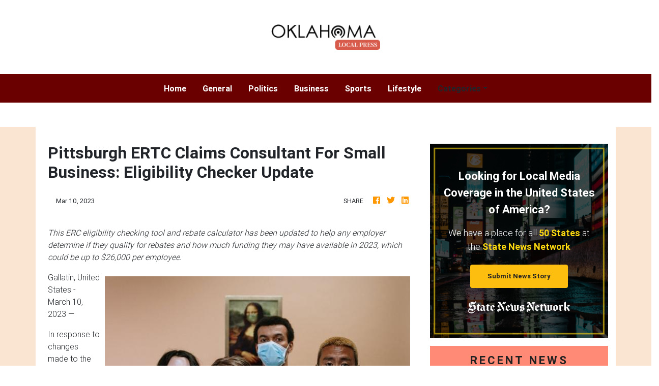

--- FILE ---
content_type: application/javascript
request_url: https://oklahomalocalpress.com/main-es2015.04794c5dc84370f6e33e.js
body_size: 169843
content:
(window.webpackJsonp=window.webpackJsonp||[]).push([[1],{0:function(t,e,n){t.exports=n("zUnb")},yLV6:function(t,e,n){var l;!function(s,i,r,o){"use strict";var a,u=["","webkit","Moz","MS","ms","o"],c=i.createElement("div"),h="function",d=Math.round,p=Math.abs,f=Date.now;function m(t,e,n){return setTimeout(C(t,n),e)}function g(t,e,n){return!!Array.isArray(t)&&(y(t,n[e],n),!0)}function y(t,e,n){var l;if(t)if(t.forEach)t.forEach(e,n);else if(t.length!==o)for(l=0;l<t.length;)e.call(n,t[l],l,t),l++;else for(l in t)t.hasOwnProperty(l)&&e.call(n,t[l],l,t)}function _(t,e,n){var l="DEPRECATED METHOD: "+e+"\n"+n+" AT \n";return function(){var e=new Error("get-stack-trace"),n=e&&e.stack?e.stack.replace(/^[^\(]+?[\n$]/gm,"").replace(/^\s+at\s+/gm,"").replace(/^Object.<anonymous>\s*\(/gm,"{anonymous}()@"):"Unknown Stack Trace",i=s.console&&(s.console.warn||s.console.log);return i&&i.call(s.console,l,n),t.apply(this,arguments)}}a="function"!=typeof Object.assign?function(t){if(t===o||null===t)throw new TypeError("Cannot convert undefined or null to object");for(var e=Object(t),n=1;n<arguments.length;n++){var l=arguments[n];if(l!==o&&null!==l)for(var s in l)l.hasOwnProperty(s)&&(e[s]=l[s])}return e}:Object.assign;var v=_(function(t,e,n){for(var l=Object.keys(e),s=0;s<l.length;)(!n||n&&t[l[s]]===o)&&(t[l[s]]=e[l[s]]),s++;return t},"extend","Use `assign`."),b=_(function(t,e){return v(t,e,!0)},"merge","Use `assign`.");function w(t,e,n){var l,s=e.prototype;(l=t.prototype=Object.create(s)).constructor=t,l._super=s,n&&a(l,n)}function C(t,e){return function(){return t.apply(e,arguments)}}function S(t,e){return typeof t==h?t.apply(e&&e[0]||o,e):t}function k(t,e){return t===o?e:t}function E(t,e,n){y(A(e),function(e){t.addEventListener(e,n,!1)})}function x(t,e,n){y(A(e),function(e){t.removeEventListener(e,n,!1)})}function T(t,e){for(;t;){if(t==e)return!0;t=t.parentNode}return!1}function P(t,e){return t.indexOf(e)>-1}function A(t){return t.trim().split(/\s+/g)}function O(t,e,n){if(t.indexOf&&!n)return t.indexOf(e);for(var l=0;l<t.length;){if(n&&t[l][n]==e||!n&&t[l]===e)return l;l++}return-1}function D(t){return Array.prototype.slice.call(t,0)}function R(t,e,n){for(var l=[],s=[],i=0;i<t.length;){var r=e?t[i][e]:t[i];O(s,r)<0&&l.push(t[i]),s[i]=r,i++}return n&&(l=e?l.sort(function(t,n){return t[e]>n[e]}):l.sort()),l}function I(t,e){for(var n,l,s=e[0].toUpperCase()+e.slice(1),i=0;i<u.length;){if((l=(n=u[i])?n+s:e)in t)return l;i++}return o}var N=1;function M(t){var e=t.ownerDocument||t;return e.defaultView||e.parentWindow||s}var L="ontouchstart"in s,F=I(s,"PointerEvent")!==o,V=L&&/mobile|tablet|ip(ad|hone|od)|android/i.test(navigator.userAgent),$=25,U=1,j=4,z=8,H=1,B=2,W=4,K=8,q=16,G=B|W,Q=K|q,Y=G|Q,Z=["x","y"],X=["clientX","clientY"];function J(t,e){var n=this;this.manager=t,this.callback=e,this.element=t.element,this.target=t.options.inputTarget,this.domHandler=function(e){S(t.options.enable,[t])&&n.handler(e)},this.init()}function tt(t,e,n){var l=n.pointers.length,s=n.changedPointers.length,i=e&U&&l-s==0,r=e&(j|z)&&l-s==0;n.isFirst=!!i,n.isFinal=!!r,i&&(t.session={}),n.eventType=e,function(t,e){var n=t.session,l=e.pointers,s=l.length;n.firstInput||(n.firstInput=et(e)),s>1&&!n.firstMultiple?n.firstMultiple=et(e):1===s&&(n.firstMultiple=!1);var i=n.firstInput,r=n.firstMultiple,a=r?r.center:i.center,u=e.center=nt(l);e.timeStamp=f(),e.deltaTime=e.timeStamp-i.timeStamp,e.angle=rt(a,u),e.distance=it(a,u),function(t,e){var n=e.center,l=t.offsetDelta||{},s=t.prevDelta||{},i=t.prevInput||{};e.eventType!==U&&i.eventType!==j||(s=t.prevDelta={x:i.deltaX||0,y:i.deltaY||0},l=t.offsetDelta={x:n.x,y:n.y}),e.deltaX=s.x+(n.x-l.x),e.deltaY=s.y+(n.y-l.y)}(n,e),e.offsetDirection=st(e.deltaX,e.deltaY);var c,h,d=lt(e.deltaTime,e.deltaX,e.deltaY);e.overallVelocityX=d.x,e.overallVelocityY=d.y,e.overallVelocity=p(d.x)>p(d.y)?d.x:d.y,e.scale=r?(c=r.pointers,it((h=l)[0],h[1],X)/it(c[0],c[1],X)):1,e.rotation=r?function(t,e){return rt(l[1],l[0],X)+rt(t[1],t[0],X)}(r.pointers):0,e.maxPointers=n.prevInput?e.pointers.length>n.prevInput.maxPointers?e.pointers.length:n.prevInput.maxPointers:e.pointers.length,function(t,e){var n,l,s,i,r=t.lastInterval||e,a=e.timeStamp-r.timeStamp;if(e.eventType!=z&&(a>$||r.velocity===o)){var u=e.deltaX-r.deltaX,c=e.deltaY-r.deltaY,h=lt(a,u,c);l=h.x,s=h.y,n=p(h.x)>p(h.y)?h.x:h.y,i=st(u,c),t.lastInterval=e}else n=r.velocity,l=r.velocityX,s=r.velocityY,i=r.direction;e.velocity=n,e.velocityX=l,e.velocityY=s,e.direction=i}(n,e);var m=t.element;T(e.srcEvent.target,m)&&(m=e.srcEvent.target),e.target=m}(t,n),t.emit("hammer.input",n),t.recognize(n),t.session.prevInput=n}function et(t){for(var e=[],n=0;n<t.pointers.length;)e[n]={clientX:d(t.pointers[n].clientX),clientY:d(t.pointers[n].clientY)},n++;return{timeStamp:f(),pointers:e,center:nt(e),deltaX:t.deltaX,deltaY:t.deltaY}}function nt(t){var e=t.length;if(1===e)return{x:d(t[0].clientX),y:d(t[0].clientY)};for(var n=0,l=0,s=0;s<e;)n+=t[s].clientX,l+=t[s].clientY,s++;return{x:d(n/e),y:d(l/e)}}function lt(t,e,n){return{x:e/t||0,y:n/t||0}}function st(t,e){return t===e?H:p(t)>=p(e)?t<0?B:W:e<0?K:q}function it(t,e,n){n||(n=Z);var l=e[n[0]]-t[n[0]],s=e[n[1]]-t[n[1]];return Math.sqrt(l*l+s*s)}function rt(t,e,n){return n||(n=Z),180*Math.atan2(e[n[1]]-t[n[1]],e[n[0]]-t[n[0]])/Math.PI}J.prototype={handler:function(){},init:function(){this.evEl&&E(this.element,this.evEl,this.domHandler),this.evTarget&&E(this.target,this.evTarget,this.domHandler),this.evWin&&E(M(this.element),this.evWin,this.domHandler)},destroy:function(){this.evEl&&x(this.element,this.evEl,this.domHandler),this.evTarget&&x(this.target,this.evTarget,this.domHandler),this.evWin&&x(M(this.element),this.evWin,this.domHandler)}};var ot={mousedown:U,mousemove:2,mouseup:j},at="mousedown",ut="mousemove mouseup";function ct(){this.evEl=at,this.evWin=ut,this.pressed=!1,J.apply(this,arguments)}w(ct,J,{handler:function(t){var e=ot[t.type];e&U&&0===t.button&&(this.pressed=!0),2&e&&1!==t.which&&(e=j),this.pressed&&(e&j&&(this.pressed=!1),this.callback(this.manager,e,{pointers:[t],changedPointers:[t],pointerType:"mouse",srcEvent:t}))}});var ht={pointerdown:U,pointermove:2,pointerup:j,pointercancel:z,pointerout:z},dt={2:"touch",3:"pen",4:"mouse",5:"kinect"},pt="pointerdown",ft="pointermove pointerup pointercancel";function mt(){this.evEl=pt,this.evWin=ft,J.apply(this,arguments),this.store=this.manager.session.pointerEvents=[]}s.MSPointerEvent&&!s.PointerEvent&&(pt="MSPointerDown",ft="MSPointerMove MSPointerUp MSPointerCancel"),w(mt,J,{handler:function(t){var e=this.store,n=!1,l=t.type.toLowerCase().replace("ms",""),s=ht[l],i=dt[t.pointerType]||t.pointerType,r="touch"==i,o=O(e,t.pointerId,"pointerId");s&U&&(0===t.button||r)?o<0&&(e.push(t),o=e.length-1):s&(j|z)&&(n=!0),o<0||(e[o]=t,this.callback(this.manager,s,{pointers:e,changedPointers:[t],pointerType:i,srcEvent:t}),n&&e.splice(o,1))}});var gt={touchstart:U,touchmove:2,touchend:j,touchcancel:z},yt="touchstart",_t="touchstart touchmove touchend touchcancel";function vt(){this.evTarget=yt,this.evWin=_t,this.started=!1,J.apply(this,arguments)}w(vt,J,{handler:function(t){var e=gt[t.type];if(e===U&&(this.started=!0),this.started){var n=(function(t,e){var n=D(t.touches),l=D(t.changedTouches);return e&(j|z)&&(n=R(n.concat(l),"identifier",!0)),[n,l]}).call(this,t,e);e&(j|z)&&n[0].length-n[1].length==0&&(this.started=!1),this.callback(this.manager,e,{pointers:n[0],changedPointers:n[1],pointerType:"touch",srcEvent:t})}}});var bt={touchstart:U,touchmove:2,touchend:j,touchcancel:z},wt="touchstart touchmove touchend touchcancel";function Ct(){this.evTarget=wt,this.targetIds={},J.apply(this,arguments)}w(Ct,J,{handler:function(t){var e=bt[t.type],n=(function(t,e){var n=D(t.touches),l=this.targetIds;if(e&(2|U)&&1===n.length)return l[n[0].identifier]=!0,[n,n];var s,i,r=D(t.changedTouches),o=[],a=this.target;if(i=n.filter(function(t){return T(t.target,a)}),e===U)for(s=0;s<i.length;)l[i[s].identifier]=!0,s++;for(s=0;s<r.length;)l[r[s].identifier]&&o.push(r[s]),e&(j|z)&&delete l[r[s].identifier],s++;return o.length?[R(i.concat(o),"identifier",!0),o]:void 0}).call(this,t,e);n&&this.callback(this.manager,e,{pointers:n[0],changedPointers:n[1],pointerType:"touch",srcEvent:t})}});var St=2500;function kt(){J.apply(this,arguments);var t=C(this.handler,this);this.touch=new Ct(this.manager,t),this.mouse=new ct(this.manager,t),this.primaryTouch=null,this.lastTouches=[]}function Et(t){var e=t.changedPointers[0];if(e.identifier===this.primaryTouch){var n={x:e.clientX,y:e.clientY};this.lastTouches.push(n);var l=this.lastTouches;setTimeout(function(){var t=l.indexOf(n);t>-1&&l.splice(t,1)},St)}}w(kt,J,{handler:function(t,e,n){var l="mouse"==n.pointerType;if(!(l&&n.sourceCapabilities&&n.sourceCapabilities.firesTouchEvents)){if("touch"==n.pointerType)(function(t,e){t&U?(this.primaryTouch=e.changedPointers[0].identifier,Et.call(this,e)):t&(j|z)&&Et.call(this,e)}).call(this,e,n);else if(l&&(function(t){for(var e=t.srcEvent.clientX,n=t.srcEvent.clientY,l=0;l<this.lastTouches.length;l++){var s=this.lastTouches[l],i=Math.abs(e-s.x),r=Math.abs(n-s.y);if(i<=25&&r<=25)return!0}return!1}).call(this,n))return;this.callback(t,e,n)}},destroy:function(){this.touch.destroy(),this.mouse.destroy()}});var xt=I(c.style,"touchAction"),Tt=xt!==o,Pt=function(){if(!Tt)return!1;var t={},e=s.CSS&&s.CSS.supports;return["auto","manipulation","pan-y","pan-x","pan-x pan-y","none"].forEach(function(n){t[n]=!e||s.CSS.supports("touch-action",n)}),t}();function At(t,e){this.manager=t,this.set(e)}At.prototype={set:function(t){"compute"==t&&(t=this.compute()),Tt&&this.manager.element.style&&Pt[t]&&(this.manager.element.style[xt]=t),this.actions=t.toLowerCase().trim()},update:function(){this.set(this.manager.options.touchAction)},compute:function(){var t=[];return y(this.manager.recognizers,function(e){S(e.options.enable,[e])&&(t=t.concat(e.getTouchAction()))}),function(t){if(P(t,"none"))return"none";var e=P(t,"pan-x"),n=P(t,"pan-y");return e&&n?"none":e||n?e?"pan-x":"pan-y":P(t,"manipulation")?"manipulation":"auto"}(t.join(" "))},preventDefaults:function(t){var e=t.srcEvent,n=t.offsetDirection;if(this.manager.session.prevented)e.preventDefault();else{var l=this.actions,s=P(l,"none")&&!Pt.none,i=P(l,"pan-y")&&!Pt["pan-y"],r=P(l,"pan-x")&&!Pt["pan-x"];if(s&&1===t.pointers.length&&t.distance<2&&t.deltaTime<250)return;if(!r||!i)return s||i&&n&G||r&&n&Q?this.preventSrc(e):void 0}},preventSrc:function(t){this.manager.session.prevented=!0,t.preventDefault()}};var Ot=1,Dt=2,Rt=4,It=8,Nt=It,Mt=16;function Lt(t){this.options=a({},this.defaults,t||{}),this.id=N++,this.manager=null,this.options.enable=k(this.options.enable,!0),this.state=Ot,this.simultaneous={},this.requireFail=[]}function Ft(t){return t&Mt?"cancel":t&It?"end":t&Rt?"move":t&Dt?"start":""}function Vt(t){return t==q?"down":t==K?"up":t==B?"left":t==W?"right":""}function $t(t,e){var n=e.manager;return n?n.get(t):t}function Ut(){Lt.apply(this,arguments)}function jt(){Ut.apply(this,arguments),this.pX=null,this.pY=null}function zt(){Ut.apply(this,arguments)}function Ht(){Lt.apply(this,arguments),this._timer=null,this._input=null}function Bt(){Ut.apply(this,arguments)}function Wt(){Ut.apply(this,arguments)}function Kt(){Lt.apply(this,arguments),this.pTime=!1,this.pCenter=!1,this._timer=null,this._input=null,this.count=0}function qt(t,e){return(e=e||{}).recognizers=k(e.recognizers,qt.defaults.preset),new Gt(t,e)}function Gt(t,e){var n;this.options=a({},qt.defaults,e||{}),this.options.inputTarget=this.options.inputTarget||t,this.handlers={},this.session={},this.recognizers=[],this.oldCssProps={},this.element=t,this.input=new((n=this).options.inputClass||(F?mt:V?Ct:L?kt:ct))(n,tt),this.touchAction=new At(this,this.options.touchAction),Qt(this,!0),y(this.options.recognizers,function(t){var e=this.add(new t[0](t[1]));t[2]&&e.recognizeWith(t[2]),t[3]&&e.requireFailure(t[3])},this)}function Qt(t,e){var n,l=t.element;l.style&&(y(t.options.cssProps,function(s,i){n=I(l.style,i),e?(t.oldCssProps[n]=l.style[n],l.style[n]=s):l.style[n]=t.oldCssProps[n]||""}),e||(t.oldCssProps={}))}Lt.prototype={defaults:{},set:function(t){return a(this.options,t),this.manager&&this.manager.touchAction.update(),this},recognizeWith:function(t){if(g(t,"recognizeWith",this))return this;var e=this.simultaneous;return e[(t=$t(t,this)).id]||(e[t.id]=t,t.recognizeWith(this)),this},dropRecognizeWith:function(t){return g(t,"dropRecognizeWith",this)?this:(t=$t(t,this),delete this.simultaneous[t.id],this)},requireFailure:function(t){if(g(t,"requireFailure",this))return this;var e=this.requireFail;return-1===O(e,t=$t(t,this))&&(e.push(t),t.requireFailure(this)),this},dropRequireFailure:function(t){if(g(t,"dropRequireFailure",this))return this;t=$t(t,this);var e=O(this.requireFail,t);return e>-1&&this.requireFail.splice(e,1),this},hasRequireFailures:function(){return this.requireFail.length>0},canRecognizeWith:function(t){return!!this.simultaneous[t.id]},emit:function(t){var e=this,n=this.state;function l(n){e.manager.emit(n,t)}n<It&&l(e.options.event+Ft(n)),l(e.options.event),t.additionalEvent&&l(t.additionalEvent),n>=It&&l(e.options.event+Ft(n))},tryEmit:function(t){if(this.canEmit())return this.emit(t);this.state=32},canEmit:function(){for(var t=0;t<this.requireFail.length;){if(!(this.requireFail[t].state&(32|Ot)))return!1;t++}return!0},recognize:function(t){var e=a({},t);if(!S(this.options.enable,[this,e]))return this.reset(),void(this.state=32);this.state&(Nt|Mt|32)&&(this.state=Ot),this.state=this.process(e),this.state&(Dt|Rt|It|Mt)&&this.tryEmit(e)},process:function(t){},getTouchAction:function(){},reset:function(){}},w(Ut,Lt,{defaults:{pointers:1},attrTest:function(t){var e=this.options.pointers;return 0===e||t.pointers.length===e},process:function(t){var e=this.state,n=t.eventType,l=e&(Dt|Rt),s=this.attrTest(t);return l&&(n&z||!s)?e|Mt:l||s?n&j?e|It:e&Dt?e|Rt:Dt:32}}),w(jt,Ut,{defaults:{event:"pan",threshold:10,pointers:1,direction:Y},getTouchAction:function(){var t=this.options.direction,e=[];return t&G&&e.push("pan-y"),t&Q&&e.push("pan-x"),e},directionTest:function(t){var e=this.options,n=!0,l=t.distance,s=t.direction,i=t.deltaX,r=t.deltaY;return s&e.direction||(e.direction&G?(s=0===i?H:i<0?B:W,n=i!=this.pX,l=Math.abs(t.deltaX)):(s=0===r?H:r<0?K:q,n=r!=this.pY,l=Math.abs(t.deltaY))),t.direction=s,n&&l>e.threshold&&s&e.direction},attrTest:function(t){return Ut.prototype.attrTest.call(this,t)&&(this.state&Dt||!(this.state&Dt)&&this.directionTest(t))},emit:function(t){this.pX=t.deltaX,this.pY=t.deltaY;var e=Vt(t.direction);e&&(t.additionalEvent=this.options.event+e),this._super.emit.call(this,t)}}),w(zt,Ut,{defaults:{event:"pinch",threshold:0,pointers:2},getTouchAction:function(){return["none"]},attrTest:function(t){return this._super.attrTest.call(this,t)&&(Math.abs(t.scale-1)>this.options.threshold||this.state&Dt)},emit:function(t){1!==t.scale&&(t.additionalEvent=this.options.event+(t.scale<1?"in":"out")),this._super.emit.call(this,t)}}),w(Ht,Lt,{defaults:{event:"press",pointers:1,time:251,threshold:9},getTouchAction:function(){return["auto"]},process:function(t){var e=this.options,n=t.pointers.length===e.pointers,l=t.distance<e.threshold,s=t.deltaTime>e.time;if(this._input=t,!l||!n||t.eventType&(j|z)&&!s)this.reset();else if(t.eventType&U)this.reset(),this._timer=m(function(){this.state=Nt,this.tryEmit()},e.time,this);else if(t.eventType&j)return Nt;return 32},reset:function(){clearTimeout(this._timer)},emit:function(t){this.state===Nt&&(t&&t.eventType&j?this.manager.emit(this.options.event+"up",t):(this._input.timeStamp=f(),this.manager.emit(this.options.event,this._input)))}}),w(Bt,Ut,{defaults:{event:"rotate",threshold:0,pointers:2},getTouchAction:function(){return["none"]},attrTest:function(t){return this._super.attrTest.call(this,t)&&(Math.abs(t.rotation)>this.options.threshold||this.state&Dt)}}),w(Wt,Ut,{defaults:{event:"swipe",threshold:10,velocity:.3,direction:G|Q,pointers:1},getTouchAction:function(){return jt.prototype.getTouchAction.call(this)},attrTest:function(t){var e,n=this.options.direction;return n&(G|Q)?e=t.overallVelocity:n&G?e=t.overallVelocityX:n&Q&&(e=t.overallVelocityY),this._super.attrTest.call(this,t)&&n&t.offsetDirection&&t.distance>this.options.threshold&&t.maxPointers==this.options.pointers&&p(e)>this.options.velocity&&t.eventType&j},emit:function(t){var e=Vt(t.offsetDirection);e&&this.manager.emit(this.options.event+e,t),this.manager.emit(this.options.event,t)}}),w(Kt,Lt,{defaults:{event:"tap",pointers:1,taps:1,interval:300,time:250,threshold:9,posThreshold:10},getTouchAction:function(){return["manipulation"]},process:function(t){var e=this.options,n=t.pointers.length===e.pointers,l=t.distance<e.threshold,s=t.deltaTime<e.time;if(this.reset(),t.eventType&U&&0===this.count)return this.failTimeout();if(l&&s&&n){if(t.eventType!=j)return this.failTimeout();var i=!this.pTime||t.timeStamp-this.pTime<e.interval,r=!this.pCenter||it(this.pCenter,t.center)<e.posThreshold;if(this.pTime=t.timeStamp,this.pCenter=t.center,r&&i?this.count+=1:this.count=1,this._input=t,0==this.count%e.taps)return this.hasRequireFailures()?(this._timer=m(function(){this.state=Nt,this.tryEmit()},e.interval,this),Dt):Nt}return 32},failTimeout:function(){return this._timer=m(function(){this.state=32},this.options.interval,this),32},reset:function(){clearTimeout(this._timer)},emit:function(){this.state==Nt&&(this._input.tapCount=this.count,this.manager.emit(this.options.event,this._input))}}),qt.VERSION="2.0.7",qt.defaults={domEvents:!1,touchAction:"compute",enable:!0,inputTarget:null,inputClass:null,preset:[[Bt,{enable:!1}],[zt,{enable:!1},["rotate"]],[Wt,{direction:G}],[jt,{direction:G},["swipe"]],[Kt],[Kt,{event:"doubletap",taps:2},["tap"]],[Ht]],cssProps:{userSelect:"none",touchSelect:"none",touchCallout:"none",contentZooming:"none",userDrag:"none",tapHighlightColor:"rgba(0,0,0,0)"}},Gt.prototype={set:function(t){return a(this.options,t),t.touchAction&&this.touchAction.update(),t.inputTarget&&(this.input.destroy(),this.input.target=t.inputTarget,this.input.init()),this},stop:function(t){this.session.stopped=t?2:1},recognize:function(t){var e=this.session;if(!e.stopped){var n;this.touchAction.preventDefaults(t);var l=this.recognizers,s=e.curRecognizer;(!s||s&&s.state&Nt)&&(s=e.curRecognizer=null);for(var i=0;i<l.length;)n=l[i],2===e.stopped||s&&n!=s&&!n.canRecognizeWith(s)?n.reset():n.recognize(t),!s&&n.state&(Dt|Rt|It)&&(s=e.curRecognizer=n),i++}},get:function(t){if(t instanceof Lt)return t;for(var e=this.recognizers,n=0;n<e.length;n++)if(e[n].options.event==t)return e[n];return null},add:function(t){if(g(t,"add",this))return this;var e=this.get(t.options.event);return e&&this.remove(e),this.recognizers.push(t),t.manager=this,this.touchAction.update(),t},remove:function(t){if(g(t,"remove",this))return this;if(t=this.get(t)){var e=this.recognizers,n=O(e,t);-1!==n&&(e.splice(n,1),this.touchAction.update())}return this},on:function(t,e){if(t!==o&&e!==o){var n=this.handlers;return y(A(t),function(t){n[t]=n[t]||[],n[t].push(e)}),this}},off:function(t,e){if(t!==o){var n=this.handlers;return y(A(t),function(t){e?n[t]&&n[t].splice(O(n[t],e),1):delete n[t]}),this}},emit:function(t,e){this.options.domEvents&&function(t,e){var n=i.createEvent("Event");n.initEvent(t,!0,!0),n.gesture=e,e.target.dispatchEvent(n)}(t,e);var n=this.handlers[t]&&this.handlers[t].slice();if(n&&n.length){e.type=t,e.preventDefault=function(){e.srcEvent.preventDefault()};for(var l=0;l<n.length;)n[l](e),l++}},destroy:function(){this.element&&Qt(this,!1),this.handlers={},this.session={},this.input.destroy(),this.element=null}},a(qt,{INPUT_START:U,INPUT_MOVE:2,INPUT_END:j,INPUT_CANCEL:z,STATE_POSSIBLE:Ot,STATE_BEGAN:Dt,STATE_CHANGED:Rt,STATE_ENDED:It,STATE_RECOGNIZED:Nt,STATE_CANCELLED:Mt,STATE_FAILED:32,DIRECTION_NONE:H,DIRECTION_LEFT:B,DIRECTION_RIGHT:W,DIRECTION_UP:K,DIRECTION_DOWN:q,DIRECTION_HORIZONTAL:G,DIRECTION_VERTICAL:Q,DIRECTION_ALL:Y,Manager:Gt,Input:J,TouchAction:At,TouchInput:Ct,MouseInput:ct,PointerEventInput:mt,TouchMouseInput:kt,SingleTouchInput:vt,Recognizer:Lt,AttrRecognizer:Ut,Tap:Kt,Pan:jt,Swipe:Wt,Pinch:zt,Rotate:Bt,Press:Ht,on:E,off:x,each:y,merge:b,extend:v,assign:a,inherit:w,bindFn:C,prefixed:I}),(void 0!==s?s:"undefined"!=typeof self?self:{}).Hammer=qt,(l=(function(){return qt}).call(e,n,e,t))===o||(t.exports=l)}(window,document)},zUnb:function(t,e,n){"use strict";function l(t){return"function"==typeof t}n.r(e),n("yLV6");let s=!1;const i={Promise:void 0,set useDeprecatedSynchronousErrorHandling(t){s=t},get useDeprecatedSynchronousErrorHandling(){return s}};function r(t){setTimeout(()=>{throw t})}const o={closed:!0,next(t){},error(t){if(i.useDeprecatedSynchronousErrorHandling)throw t;r(t)},complete(){}},a=Array.isArray||(t=>t&&"number"==typeof t.length);function u(t){return null!==t&&"object"==typeof t}function c(t){return Error.call(this),this.message=t?`${t.length} errors occurred during unsubscription:\n${t.map((t,e)=>`${e+1}) ${t.toString()}`).join("\n  ")}`:"",this.name="UnsubscriptionError",this.errors=t,this}c.prototype=Object.create(Error.prototype);const h=c,d=(()=>{class t{constructor(t){this.closed=!1,this._parent=null,this._parents=null,this._subscriptions=null,t&&(this._unsubscribe=t)}unsubscribe(){let t,e=!1;if(this.closed)return;let{_parent:n,_parents:s,_unsubscribe:i,_subscriptions:r}=this;this.closed=!0,this._parent=null,this._parents=null,this._subscriptions=null;let o=-1,c=s?s.length:0;for(;n;)n.remove(this),n=++o<c&&s[o]||null;if(l(i))try{i.call(this)}catch(d){e=!0,t=d instanceof h?p(d.errors):[d]}if(a(r))for(o=-1,c=r.length;++o<c;){const n=r[o];if(u(n))try{n.unsubscribe()}catch(d){e=!0,t=t||[],d instanceof h?t=t.concat(p(d.errors)):t.push(d)}}if(e)throw new h(t)}add(e){let n=e;switch(typeof e){case"function":n=new t(e);case"object":if(n===this||n.closed||"function"!=typeof n.unsubscribe)return n;if(this.closed)return n.unsubscribe(),n;if(!(n instanceof t)){const e=n;(n=new t)._subscriptions=[e]}break;default:if(!e)return t.EMPTY;throw new Error("unrecognized teardown "+e+" added to Subscription.")}if(n._addParent(this)){const t=this._subscriptions;t?t.push(n):this._subscriptions=[n]}return n}remove(t){const e=this._subscriptions;if(e){const n=e.indexOf(t);-1!==n&&e.splice(n,1)}}_addParent(t){let{_parent:e,_parents:n}=this;return e!==t&&(e?n?-1===n.indexOf(t)&&(n.push(t),!0):(this._parents=[t],!0):(this._parent=t,!0))}}return t.EMPTY=function(t){return t.closed=!0,t}(new t),t})();function p(t){return t.reduce((t,e)=>t.concat(e instanceof h?e.errors:e),[])}const f="function"==typeof Symbol?Symbol("rxSubscriber"):"@@rxSubscriber_"+Math.random();class m extends d{constructor(t,e,n){switch(super(),this.syncErrorValue=null,this.syncErrorThrown=!1,this.syncErrorThrowable=!1,this.isStopped=!1,arguments.length){case 0:this.destination=o;break;case 1:if(!t){this.destination=o;break}if("object"==typeof t){t instanceof m?(this.syncErrorThrowable=t.syncErrorThrowable,this.destination=t,t.add(this)):(this.syncErrorThrowable=!0,this.destination=new g(this,t));break}default:this.syncErrorThrowable=!0,this.destination=new g(this,t,e,n)}}[f](){return this}static create(t,e,n){const l=new m(t,e,n);return l.syncErrorThrowable=!1,l}next(t){this.isStopped||this._next(t)}error(t){this.isStopped||(this.isStopped=!0,this._error(t))}complete(){this.isStopped||(this.isStopped=!0,this._complete())}unsubscribe(){this.closed||(this.isStopped=!0,super.unsubscribe())}_next(t){this.destination.next(t)}_error(t){this.destination.error(t),this.unsubscribe()}_complete(){this.destination.complete(),this.unsubscribe()}_unsubscribeAndRecycle(){const{_parent:t,_parents:e}=this;return this._parent=null,this._parents=null,this.unsubscribe(),this.closed=!1,this.isStopped=!1,this._parent=t,this._parents=e,this}}class g extends m{constructor(t,e,n,s){let i;super(),this._parentSubscriber=t;let r=this;l(e)?i=e:e&&(i=e.next,n=e.error,s=e.complete,e!==o&&(l((r=Object.create(e)).unsubscribe)&&this.add(r.unsubscribe.bind(r)),r.unsubscribe=this.unsubscribe.bind(this))),this._context=r,this._next=i,this._error=n,this._complete=s}next(t){if(!this.isStopped&&this._next){const{_parentSubscriber:e}=this;i.useDeprecatedSynchronousErrorHandling&&e.syncErrorThrowable?this.__tryOrSetError(e,this._next,t)&&this.unsubscribe():this.__tryOrUnsub(this._next,t)}}error(t){if(!this.isStopped){const{_parentSubscriber:e}=this,{useDeprecatedSynchronousErrorHandling:n}=i;if(this._error)n&&e.syncErrorThrowable?(this.__tryOrSetError(e,this._error,t),this.unsubscribe()):(this.__tryOrUnsub(this._error,t),this.unsubscribe());else if(e.syncErrorThrowable)n?(e.syncErrorValue=t,e.syncErrorThrown=!0):r(t),this.unsubscribe();else{if(this.unsubscribe(),n)throw t;r(t)}}}complete(){if(!this.isStopped){const{_parentSubscriber:t}=this;if(this._complete){const e=()=>this._complete.call(this._context);i.useDeprecatedSynchronousErrorHandling&&t.syncErrorThrowable?(this.__tryOrSetError(t,e),this.unsubscribe()):(this.__tryOrUnsub(e),this.unsubscribe())}else this.unsubscribe()}}__tryOrUnsub(t,e){try{t.call(this._context,e)}catch(n){if(this.unsubscribe(),i.useDeprecatedSynchronousErrorHandling)throw n;r(n)}}__tryOrSetError(t,e,n){if(!i.useDeprecatedSynchronousErrorHandling)throw new Error("bad call");try{e.call(this._context,n)}catch(l){return i.useDeprecatedSynchronousErrorHandling?(t.syncErrorValue=l,t.syncErrorThrown=!0,!0):(r(l),!0)}return!1}_unsubscribe(){const{_parentSubscriber:t}=this;this._context=null,this._parentSubscriber=null,t.unsubscribe()}}const y="function"==typeof Symbol&&Symbol.observable||"@@observable";function _(){}function v(...t){return b(t)}function b(t){return t?1===t.length?t[0]:function(e){return t.reduce((t,e)=>e(t),e)}:_}const w=(()=>{class t{constructor(t){this._isScalar=!1,t&&(this._subscribe=t)}lift(e){const n=new t;return n.source=this,n.operator=e,n}subscribe(t,e,n){const{operator:l}=this,s=function(t,e,n){if(t){if(t instanceof m)return t;if(t[f])return t[f]()}return t||e||n?new m(t,e,n):new m(o)}(t,e,n);if(s.add(l?l.call(s,this.source):this.source||i.useDeprecatedSynchronousErrorHandling&&!s.syncErrorThrowable?this._subscribe(s):this._trySubscribe(s)),i.useDeprecatedSynchronousErrorHandling&&s.syncErrorThrowable&&(s.syncErrorThrowable=!1,s.syncErrorThrown))throw s.syncErrorValue;return s}_trySubscribe(t){try{return this._subscribe(t)}catch(e){i.useDeprecatedSynchronousErrorHandling&&(t.syncErrorThrown=!0,t.syncErrorValue=e),function(t){for(;t;){const{closed:e,destination:n,isStopped:l}=t;if(e||l)return!1;t=n&&n instanceof m?n:null}return!0}(t)?t.error(e):console.warn(e)}}forEach(t,e){return new(e=C(e))((e,n)=>{let l;l=this.subscribe(e=>{try{t(e)}catch(s){n(s),l&&l.unsubscribe()}},n,e)})}_subscribe(t){const{source:e}=this;return e&&e.subscribe(t)}[y](){return this}pipe(...t){return 0===t.length?this:b(t)(this)}toPromise(t){return new(t=C(t))((t,e)=>{let n;this.subscribe(t=>n=t,t=>e(t),()=>t(n))})}}return t.create=(e=>new t(e)),t})();function C(t){if(t||(t=i.Promise||Promise),!t)throw new Error("no Promise impl found");return t}function S(){return Error.call(this),this.message="object unsubscribed",this.name="ObjectUnsubscribedError",this}S.prototype=Object.create(Error.prototype);const k=S;class E extends d{constructor(t,e){super(),this.subject=t,this.subscriber=e,this.closed=!1}unsubscribe(){if(this.closed)return;this.closed=!0;const t=this.subject,e=t.observers;if(this.subject=null,!e||0===e.length||t.isStopped||t.closed)return;const n=e.indexOf(this.subscriber);-1!==n&&e.splice(n,1)}}class x extends m{constructor(t){super(t),this.destination=t}}const T=(()=>{class t extends w{constructor(){super(),this.observers=[],this.closed=!1,this.isStopped=!1,this.hasError=!1,this.thrownError=null}[f](){return new x(this)}lift(t){const e=new P(this,this);return e.operator=t,e}next(t){if(this.closed)throw new k;if(!this.isStopped){const{observers:e}=this,n=e.length,l=e.slice();for(let s=0;s<n;s++)l[s].next(t)}}error(t){if(this.closed)throw new k;this.hasError=!0,this.thrownError=t,this.isStopped=!0;const{observers:e}=this,n=e.length,l=e.slice();for(let s=0;s<n;s++)l[s].error(t);this.observers.length=0}complete(){if(this.closed)throw new k;this.isStopped=!0;const{observers:t}=this,e=t.length,n=t.slice();for(let l=0;l<e;l++)n[l].complete();this.observers.length=0}unsubscribe(){this.isStopped=!0,this.closed=!0,this.observers=null}_trySubscribe(t){if(this.closed)throw new k;return super._trySubscribe(t)}_subscribe(t){if(this.closed)throw new k;return this.hasError?(t.error(this.thrownError),d.EMPTY):this.isStopped?(t.complete(),d.EMPTY):(this.observers.push(t),new E(this,t))}asObservable(){const t=new w;return t.source=this,t}}return t.create=((t,e)=>new P(t,e)),t})();class P extends T{constructor(t,e){super(),this.destination=t,this.source=e}next(t){const{destination:e}=this;e&&e.next&&e.next(t)}error(t){const{destination:e}=this;e&&e.error&&this.destination.error(t)}complete(){const{destination:t}=this;t&&t.complete&&this.destination.complete()}_subscribe(t){const{source:e}=this;return e?this.source.subscribe(t):d.EMPTY}}function A(t){return t&&"function"==typeof t.schedule}class O extends m{constructor(t,e,n){super(),this.parent=t,this.outerValue=e,this.outerIndex=n,this.index=0}_next(t){this.parent.notifyNext(this.outerValue,t,this.outerIndex,this.index++,this)}_error(t){this.parent.notifyError(t,this),this.unsubscribe()}_complete(){this.parent.notifyComplete(this),this.unsubscribe()}}const D=t=>e=>{for(let n=0,l=t.length;n<l&&!e.closed;n++)e.next(t[n]);e.closed||e.complete()},R=t=>e=>(t.then(t=>{e.closed||(e.next(t),e.complete())},t=>e.error(t)).then(null,r),e);function I(){return"function"==typeof Symbol&&Symbol.iterator?Symbol.iterator:"@@iterator"}const N=I(),M=t=>e=>{const n=t[N]();for(;;){const t=n.next();if(t.done){e.complete();break}if(e.next(t.value),e.closed)break}return"function"==typeof n.return&&e.add(()=>{n.return&&n.return()}),e},L=t=>e=>{const n=t[y]();if("function"!=typeof n.subscribe)throw new TypeError("Provided object does not correctly implement Symbol.observable");return n.subscribe(e)},F=t=>t&&"number"==typeof t.length&&"function"!=typeof t;function V(t){return!!t&&"function"!=typeof t.subscribe&&"function"==typeof t.then}const $=t=>{if(t instanceof w)return e=>t._isScalar?(e.next(t.value),void e.complete()):t.subscribe(e);if(t&&"function"==typeof t[y])return L(t);if(F(t))return D(t);if(V(t))return R(t);if(t&&"function"==typeof t[N])return M(t);{const e=u(t)?"an invalid object":`'${t}'`;throw new TypeError(`You provided ${e} where a stream was expected.`+" You can provide an Observable, Promise, Array, or Iterable.")}};function U(t,e,n,l,s=new O(t,n,l)){if(!s.closed)return $(e)(s)}class j extends m{notifyNext(t,e,n,l,s){this.destination.next(e)}notifyError(t,e){this.destination.error(t)}notifyComplete(t){this.destination.complete()}}function z(t,e){return function(n){if("function"!=typeof t)throw new TypeError("argument is not a function. Are you looking for `mapTo()`?");return n.lift(new H(t,e))}}class H{constructor(t,e){this.project=t,this.thisArg=e}call(t,e){return e.subscribe(new B(t,this.project,this.thisArg))}}class B extends m{constructor(t,e,n){super(t),this.project=e,this.count=0,this.thisArg=n||this}_next(t){let e;try{e=this.project.call(this.thisArg,t,this.count++)}catch(n){return void this.destination.error(n)}this.destination.next(e)}}function W(t,e){return new w(e?n=>{const l=new d;let s=0;return l.add(e.schedule(function(){s!==t.length?(n.next(t[s++]),n.closed||l.add(this.schedule())):n.complete()})),l}:D(t))}function K(t,e){if(!e)return t instanceof w?t:new w($(t));if(null!=t){if(function(t){return t&&"function"==typeof t[y]}(t))return function(t,e){return new w(e?n=>{const l=new d;return l.add(e.schedule(()=>{const s=t[y]();l.add(s.subscribe({next(t){l.add(e.schedule(()=>n.next(t)))},error(t){l.add(e.schedule(()=>n.error(t)))},complete(){l.add(e.schedule(()=>n.complete()))}}))})),l}:L(t))}(t,e);if(V(t))return function(t,e){return new w(e?n=>{const l=new d;return l.add(e.schedule(()=>t.then(t=>{l.add(e.schedule(()=>{n.next(t),l.add(e.schedule(()=>n.complete()))}))},t=>{l.add(e.schedule(()=>n.error(t)))}))),l}:R(t))}(t,e);if(F(t))return W(t,e);if(function(t){return t&&"function"==typeof t[N]}(t)||"string"==typeof t)return function(t,e){if(!t)throw new Error("Iterable cannot be null");return new w(e?n=>{const l=new d;let s;return l.add(()=>{s&&"function"==typeof s.return&&s.return()}),l.add(e.schedule(()=>{s=t[N](),l.add(e.schedule(function(){if(n.closed)return;let t,e;try{const i=s.next();t=i.value,e=i.done}catch(l){return void n.error(l)}e?n.complete():(n.next(t),this.schedule())}))})),l}:M(t))}(t,e)}throw new TypeError((null!==t&&typeof t||t)+" is not observable")}function q(t,e,n=Number.POSITIVE_INFINITY){return"function"==typeof e?l=>l.pipe(q((n,l)=>K(t(n,l)).pipe(z((t,s)=>e(n,t,l,s))),n)):("number"==typeof e&&(n=e),e=>e.lift(new G(t,n)))}class G{constructor(t,e=Number.POSITIVE_INFINITY){this.project=t,this.concurrent=e}call(t,e){return e.subscribe(new Q(t,this.project,this.concurrent))}}class Q extends j{constructor(t,e,n=Number.POSITIVE_INFINITY){super(t),this.project=e,this.concurrent=n,this.hasCompleted=!1,this.buffer=[],this.active=0,this.index=0}_next(t){this.active<this.concurrent?this._tryNext(t):this.buffer.push(t)}_tryNext(t){let e;const n=this.index++;try{e=this.project(t,n)}catch(l){return void this.destination.error(l)}this.active++,this._innerSub(e,t,n)}_innerSub(t,e,n){const l=new O(this,void 0,void 0);this.destination.add(l),U(this,t,e,n,l)}_complete(){this.hasCompleted=!0,0===this.active&&0===this.buffer.length&&this.destination.complete(),this.unsubscribe()}notifyNext(t,e,n,l,s){this.destination.next(e)}notifyComplete(t){const e=this.buffer;this.remove(t),this.active--,e.length>0?this._next(e.shift()):0===this.active&&this.hasCompleted&&this.destination.complete()}}function Y(t){return t}function Z(t=Number.POSITIVE_INFINITY){return q(Y,t)}function X(...t){let e=Number.POSITIVE_INFINITY,n=null,l=t[t.length-1];return A(l)?(n=t.pop(),t.length>1&&"number"==typeof t[t.length-1]&&(e=t.pop())):"number"==typeof l&&(e=t.pop()),null===n&&1===t.length&&t[0]instanceof w?t[0]:Z(e)(W(t,n))}function J(){return function(t){return t.lift(new tt(t))}}class tt{constructor(t){this.connectable=t}call(t,e){const{connectable:n}=this;n._refCount++;const l=new et(t,n),s=e.subscribe(l);return l.closed||(l.connection=n.connect()),s}}class et extends m{constructor(t,e){super(t),this.connectable=e}_unsubscribe(){const{connectable:t}=this;if(!t)return void(this.connection=null);this.connectable=null;const e=t._refCount;if(e<=0)return void(this.connection=null);if(t._refCount=e-1,e>1)return void(this.connection=null);const{connection:n}=this,l=t._connection;this.connection=null,!l||n&&l!==n||l.unsubscribe()}}const nt=class extends w{constructor(t,e){super(),this.source=t,this.subjectFactory=e,this._refCount=0,this._isComplete=!1}_subscribe(t){return this.getSubject().subscribe(t)}getSubject(){const t=this._subject;return t&&!t.isStopped||(this._subject=this.subjectFactory()),this._subject}connect(){let t=this._connection;return t||(this._isComplete=!1,(t=this._connection=new d).add(this.source.subscribe(new st(this.getSubject(),this))),t.closed?(this._connection=null,t=d.EMPTY):this._connection=t),t}refCount(){return J()(this)}}.prototype,lt={operator:{value:null},_refCount:{value:0,writable:!0},_subject:{value:null,writable:!0},_connection:{value:null,writable:!0},_subscribe:{value:nt._subscribe},_isComplete:{value:nt._isComplete,writable:!0},getSubject:{value:nt.getSubject},connect:{value:nt.connect},refCount:{value:nt.refCount}};class st extends x{constructor(t,e){super(t),this.connectable=e}_error(t){this._unsubscribe(),super._error(t)}_complete(){this.connectable._isComplete=!0,this._unsubscribe(),super._complete()}_unsubscribe(){const t=this.connectable;if(t){this.connectable=null;const e=t._connection;t._refCount=0,t._subject=null,t._connection=null,e&&e.unsubscribe()}}}function it(){return new T}const rt="__annotations__",ot="__parameters__",at="__prop__metadata__";function ut(t,e,n,l,s){const i=ct(e);function r(...t){if(this instanceof r)return i.call(this,...t),this;const e=new r(...t);return function(n){return s&&s(n,...t),(n.hasOwnProperty(rt)?n[rt]:Object.defineProperty(n,rt,{value:[]})[rt]).push(e),l&&l(n),n}}return n&&(r.prototype=Object.create(n.prototype)),r.prototype.ngMetadataName=t,r.annotationCls=r,r}function ct(t){return function(...e){if(t){const n=t(...e);for(const t in n)this[t]=n[t]}}}function ht(t,e,n){const l=ct(e);function s(...t){if(this instanceof s)return l.apply(this,t),this;const e=new s(...t);return n.annotation=e,n;function n(t,n,l){const s=t.hasOwnProperty(ot)?t[ot]:Object.defineProperty(t,ot,{value:[]})[ot];for(;s.length<=l;)s.push(null);return(s[l]=s[l]||[]).push(e),t}}return n&&(s.prototype=Object.create(n.prototype)),s.prototype.ngMetadataName=t,s.annotationCls=s,s}function dt(t,e,n,l){const s=ct(e);function i(...t){if(this instanceof i)return s.apply(this,t),this;const e=new i(...t);return function(n,s){const i=n.constructor,r=i.hasOwnProperty(at)?i[at]:Object.defineProperty(i,at,{value:{}})[at];r[s]=r.hasOwnProperty(s)&&r[s]||[],r[s].unshift(e),l&&l(n,s,...t)}}return n&&(i.prototype=Object.create(n.prototype)),i.prototype.ngMetadataName=t,i.annotationCls=i,i}const pt=ht("Inject",t=>({token:t})),ft=ht("Optional"),mt=ht("Self"),gt=ht("SkipSelf");var yt=function(t){return t[t.Default=0]="Default",t[t.Host=1]="Host",t[t.Self=2]="Self",t[t.SkipSelf=4]="SkipSelf",t[t.Optional=8]="Optional",t}({});function _t(t){for(let e in t)if(t[e]===_t)return e;throw Error("Could not find renamed property on target object.")}function vt(t){return{providedIn:t.providedIn||null,factory:t.factory,value:void 0}}function bt(t){return t&&t.hasOwnProperty(wt)?t[wt]:null}const wt=_t({ngInjectableDef:_t});function Ct(t){if("string"==typeof t)return t;if(t instanceof Array)return"["+t.map(Ct).join(", ")+"]";if(null==t)return""+t;if(t.overriddenName)return`${t.overriddenName}`;if(t.name)return`${t.name}`;const e=t.toString();if(null==e)return""+e;const n=e.indexOf("\n");return-1===n?e:e.substring(0,n)}const St=_t({__forward_ref__:_t});function kt(t){return t.__forward_ref__=kt,t.toString=function(){return Ct(this())},t}function Et(t){const e=t;return"function"==typeof e&&e.hasOwnProperty(St)&&e.__forward_ref__===kt?e():t}function xt(){const t="undefined"!=typeof globalThis&&globalThis,e="undefined"!=typeof window&&window,n="undefined"!=typeof self&&"undefined"!=typeof WorkerGlobalScope&&self instanceof WorkerGlobalScope&&self,l="undefined"!=typeof global&&global;return t||l||e||n}const Tt=xt();let Pt,At=void 0;function Ot(t){const e=At;return At=t,e}function Dt(t,e=yt.Default){return(Pt||function(t,e=yt.Default){if(void 0===At)throw new Error("inject() must be called from an injection context");return null===At?function(t,e,n){const l=bt(t);if(l&&"root"==l.providedIn)return void 0===l.value?l.value=l.factory():l.value;if(n&yt.Optional)return null;throw new Error(`Injector: NOT_FOUND [${Ct(t)}]`)}(t,0,e):At.get(t,e&yt.Optional?null:void 0,e)})(t,e)}const Rt=Dt;class It{constructor(t,e){this._desc=t,this.ngMetadataName="InjectionToken",this.ngInjectableDef=void 0,"number"==typeof e?this.__NG_ELEMENT_ID__=e:void 0!==e&&(this.ngInjectableDef=vt({providedIn:e.providedIn||"root",factory:e.factory}))}toString(){return`InjectionToken ${this._desc}`}}const Nt="__source",Mt=new Object,Lt=new It("INJECTOR",-1);class Ft{get(t,e=Mt){if(e===Mt){const e=new Error(`NullInjectorError: No provider for ${Ct(t)}!`);throw e.name="NullInjectorError",e}return e}}const Vt=(()=>{class t{static create(t,e){return Array.isArray(t)?new Gt(t,e):new Gt(t.providers,t.parent,t.name||null)}}return t.THROW_IF_NOT_FOUND=Mt,t.NULL=new Ft,t.ngInjectableDef=vt({providedIn:"any",factory:()=>Dt(Lt)}),t.__NG_ELEMENT_ID__=-1,t})(),$t=function(t){return t},Ut=[],jt=$t,zt=function(){return Array.prototype.slice.call(arguments)},Ht=_t({provide:String,useValue:_t}),Bt="ngTokenPath",Wt="ngTempTokenPath",Kt=/\n/gm,qt="\u0275";class Gt{constructor(t,e=Vt.NULL,n=null){this.parent=e,this.source=n;const l=this._records=new Map;l.set(Vt,{token:Vt,fn:$t,deps:Ut,value:this,useNew:!1}),l.set(Lt,{token:Lt,fn:$t,deps:Ut,value:this,useNew:!1}),function t(e,n){if(n)if((n=Et(n))instanceof Array)for(let l=0;l<n.length;l++)t(e,n[l]);else{if("function"==typeof n)throw Zt("Function/Class not supported",n);if(!n||"object"!=typeof n||!n.provide)throw Zt("Unexpected provider",n);{let t=Et(n.provide);const l=function(t){const e=function(t){let e=Ut;const n=t.deps;if(n&&n.length){e=[];for(let t=0;t<n.length;t++){let l=6,s=Et(n[t]);if(s instanceof Array)for(let t=0,e=s;t<e.length;t++){const n=e[t];n instanceof ft||n==ft?l|=1:n instanceof gt||n==gt?l&=-3:n instanceof mt||n==mt?l&=-5:s=n instanceof pt?n.token:Et(n)}e.push({token:s,options:l})}}else if(t.useExisting)e=[{token:Et(t.useExisting),options:6}];else if(!(n||Ht in t))throw Zt("'deps' required",t);return e}(t);let n=$t,l=Ut,s=!1,i=Et(t.provide);if(Ht in t)l=t.useValue;else if(t.useFactory)n=t.useFactory;else if(t.useExisting);else if(t.useClass)s=!0,n=Et(t.useClass);else{if("function"!=typeof i)throw Zt("StaticProvider does not have [useValue|useFactory|useExisting|useClass] or [provide] is not newable",t);s=!0,n=i}return{deps:e,fn:n,useNew:s,value:l}}(n);if(!0===n.multi){let l=e.get(t);if(l){if(l.fn!==zt)throw Qt(t)}else e.set(t,l={token:n.provide,deps:[],useNew:!1,fn:zt,value:Ut});l.deps.push({token:t=n,options:6})}const s=e.get(t);if(s&&s.fn==zt)throw Qt(t);e.set(t,l)}}}(l,t)}get(t,e,n=yt.Default){const l=this._records.get(t);try{return function t(e,n,l,s,i,r){try{return function(e,n,l,s,i,r){let o;if(!n||r&yt.SkipSelf)r&yt.Self||(o=s.get(e,i,yt.Default));else{if((o=n.value)==jt)throw Error(qt+"Circular dependency");if(o===Ut){n.value=jt;let e=void 0,i=n.useNew,r=n.fn,a=n.deps,u=Ut;if(a.length){u=[];for(let e=0;e<a.length;e++){const n=a[e],i=n.options,r=2&i?l.get(n.token):void 0;u.push(t(n.token,r,l,r||4&i?s:Vt.NULL,1&i?null:Vt.THROW_IF_NOT_FOUND,yt.Default))}}n.value=o=i?new r(...u):r.apply(e,u)}}return o}(e,n,l,s,i,r)}catch(o){throw o instanceof Error||(o=new Error(o)),(o[Wt]=o[Wt]||[]).unshift(e),n&&n.value==jt&&(n.value=Ut),o}}(t,l,this._records,this.parent,e,n)}catch(s){return function(t,e,n,l){const s=t[Wt];throw e[Nt]&&s.unshift(e[Nt]),t.message=Yt("\n"+t.message,s,"StaticInjectorError",l),t[Bt]=s,t[Wt]=null,t}(s,t,0,this.source)}}toString(){const t=[];return this._records.forEach((e,n)=>t.push(Ct(n))),`StaticInjector[${t.join(", ")}]`}}function Qt(t){return Zt("Cannot mix multi providers and regular providers",t)}function Yt(t,e,n,l=null){t=t&&"\n"===t.charAt(0)&&t.charAt(1)==qt?t.substr(2):t;let s=Ct(e);if(e instanceof Array)s=e.map(Ct).join(" -> ");else if("object"==typeof e){let t=[];for(let n in e)if(e.hasOwnProperty(n)){let l=e[n];t.push(n+":"+("string"==typeof l?JSON.stringify(l):Ct(l)))}s=`{${t.join(", ")}}`}return`${n}${l?"("+l+")":""}[${s}]: ${t.replace(Kt,"\n  ")}`}function Zt(t,e){return new Error(Yt(t,e,"StaticInjectorError"))}const Xt="ngDebugContext",Jt="ngOriginalError",te="ngErrorLogger",ee=new It("AnalyzeForEntryComponents"),ne=function(){var t={Emulated:0,Native:1,None:2,ShadowDom:3};return t[t.Emulated]="Emulated",t[t.Native]="Native",t[t.None]="None",t[t.ShadowDom]="ShadowDom",t}(),le=(()=>("undefined"!=typeof requestAnimationFrame&&requestAnimationFrame||setTimeout).bind(Tt))();function se(t){return t[Xt]}function ie(t){return t[Jt]}function re(t,...e){t.error(...e)}class oe{constructor(){this._console=console}handleError(t){const e=this._findOriginalError(t),n=this._findContext(t),l=function(t){return t[te]||re}(t);l(this._console,"ERROR",t),e&&l(this._console,"ORIGINAL ERROR",e),n&&l(this._console,"ERROR CONTEXT",n)}_findContext(t){return t?se(t)?se(t):this._findContext(ie(t)):null}_findOriginalError(t){let e=ie(t);for(;e&&ie(e);)e=ie(e);return e}}let ae=!0,ue=!1;function ce(){return ue=!0,ae}class he{constructor(t){if(this.defaultDoc=t,this.inertDocument=this.defaultDoc.implementation.createHTMLDocument("sanitization-inert"),this.inertBodyElement=this.inertDocument.body,null==this.inertBodyElement){const t=this.inertDocument.createElement("html");this.inertDocument.appendChild(t),this.inertBodyElement=this.inertDocument.createElement("body"),t.appendChild(this.inertBodyElement)}this.inertBodyElement.innerHTML='<svg><g onload="this.parentNode.remove()"></g></svg>',!this.inertBodyElement.querySelector||this.inertBodyElement.querySelector("svg")?(this.inertBodyElement.innerHTML='<svg><p><style><img src="</style><img src=x onerror=alert(1)//">',this.getInertBodyElement=this.inertBodyElement.querySelector&&this.inertBodyElement.querySelector("svg img")&&function(){try{return!!window.DOMParser}catch(t){return!1}}()?this.getInertBodyElement_DOMParser:this.getInertBodyElement_InertDocument):this.getInertBodyElement=this.getInertBodyElement_XHR}getInertBodyElement_XHR(t){t="<body><remove></remove>"+t+"</body>";try{t=encodeURI(t)}catch(l){return null}const e=new XMLHttpRequest;e.responseType="document",e.open("GET","data:text/html;charset=utf-8,"+t,!1),e.send(void 0);const n=e.response.body;return n.removeChild(n.firstChild),n}getInertBodyElement_DOMParser(t){t="<body><remove></remove>"+t+"</body>";try{const n=(new window.DOMParser).parseFromString(t,"text/html").body;return n.removeChild(n.firstChild),n}catch(e){return null}}getInertBodyElement_InertDocument(t){const e=this.inertDocument.createElement("template");return"content"in e?(e.innerHTML=t,e):(this.inertBodyElement.innerHTML=t,this.defaultDoc.documentMode&&this.stripCustomNsAttrs(this.inertBodyElement),this.inertBodyElement)}stripCustomNsAttrs(t){const e=t.attributes;for(let l=e.length-1;0<l;l--){const n=e.item(l).name;"xmlns:ns1"!==n&&0!==n.indexOf("ns1:")||t.removeAttribute(n)}let n=t.firstChild;for(;n;)n.nodeType===Node.ELEMENT_NODE&&this.stripCustomNsAttrs(n),n=n.nextSibling}}const de=/^(?:(?:https?|mailto|ftp|tel|file):|[^&:/?#]*(?:[/?#]|$))/gi,pe=/^data:(?:image\/(?:bmp|gif|jpeg|jpg|png|tiff|webp)|video\/(?:mpeg|mp4|ogg|webm)|audio\/(?:mp3|oga|ogg|opus));base64,[a-z0-9+\/]+=*$/i;function fe(t){return(t=String(t)).match(de)||t.match(pe)?t:(ce()&&console.warn(`WARNING: sanitizing unsafe URL value ${t} (see http://g.co/ng/security#xss)`),"unsafe:"+t)}function me(t){const e={};for(const n of t.split(","))e[n]=!0;return e}function ge(...t){const e={};for(const n of t)for(const t in n)n.hasOwnProperty(t)&&(e[t]=!0);return e}const ye=me("area,br,col,hr,img,wbr"),_e=me("colgroup,dd,dt,li,p,tbody,td,tfoot,th,thead,tr"),ve=me("rp,rt"),be=ge(ve,_e),we=ge(ye,ge(_e,me("address,article,aside,blockquote,caption,center,del,details,dialog,dir,div,dl,figure,figcaption,footer,h1,h2,h3,h4,h5,h6,header,hgroup,hr,ins,main,map,menu,nav,ol,pre,section,summary,table,ul")),ge(ve,me("a,abbr,acronym,audio,b,bdi,bdo,big,br,cite,code,del,dfn,em,font,i,img,ins,kbd,label,map,mark,picture,q,ruby,rp,rt,s,samp,small,source,span,strike,strong,sub,sup,time,track,tt,u,var,video")),be),Ce=me("background,cite,href,itemtype,longdesc,poster,src,xlink:href"),Se=me("srcset"),ke=ge(Ce,Se,me("abbr,accesskey,align,alt,autoplay,axis,bgcolor,border,cellpadding,cellspacing,class,clear,color,cols,colspan,compact,controls,coords,datetime,default,dir,download,face,headers,height,hidden,hreflang,hspace,ismap,itemscope,itemprop,kind,label,lang,language,loop,media,muted,nohref,nowrap,open,preload,rel,rev,role,rows,rowspan,rules,scope,scrolling,shape,size,sizes,span,srclang,start,summary,tabindex,target,title,translate,type,usemap,valign,value,vspace,width"),me("aria-activedescendant,aria-atomic,aria-autocomplete,aria-busy,aria-checked,aria-colcount,aria-colindex,aria-colspan,aria-controls,aria-current,aria-describedby,aria-details,aria-disabled,aria-dropeffect,aria-errormessage,aria-expanded,aria-flowto,aria-grabbed,aria-haspopup,aria-hidden,aria-invalid,aria-keyshortcuts,aria-label,aria-labelledby,aria-level,aria-live,aria-modal,aria-multiline,aria-multiselectable,aria-orientation,aria-owns,aria-placeholder,aria-posinset,aria-pressed,aria-readonly,aria-relevant,aria-required,aria-roledescription,aria-rowcount,aria-rowindex,aria-rowspan,aria-selected,aria-setsize,aria-sort,aria-valuemax,aria-valuemin,aria-valuenow,aria-valuetext")),Ee=me("script,style,template");class xe{constructor(){this.sanitizedSomething=!1,this.buf=[]}sanitizeChildren(t){let e=t.firstChild,n=!0;for(;e;)if(e.nodeType===Node.ELEMENT_NODE?n=this.startElement(e):e.nodeType===Node.TEXT_NODE?this.chars(e.nodeValue):this.sanitizedSomething=!0,n&&e.firstChild)e=e.firstChild;else for(;e;){e.nodeType===Node.ELEMENT_NODE&&this.endElement(e);let t=this.checkClobberedElement(e,e.nextSibling);if(t){e=t;break}e=this.checkClobberedElement(e,e.parentNode)}return this.buf.join("")}startElement(t){const e=t.nodeName.toLowerCase();if(!we.hasOwnProperty(e))return this.sanitizedSomething=!0,!Ee.hasOwnProperty(e);this.buf.push("<"),this.buf.push(e);const n=t.attributes;for(let s=0;s<n.length;s++){const t=n.item(s),e=t.name,i=e.toLowerCase();if(!ke.hasOwnProperty(i)){this.sanitizedSomething=!0;continue}let r=t.value;Ce[i]&&(r=fe(r)),Se[i]&&(l=r,r=(l=String(l)).split(",").map(t=>fe(t.trim())).join(", ")),this.buf.push(" ",e,'="',Ae(r),'"')}var l;return this.buf.push(">"),!0}endElement(t){const e=t.nodeName.toLowerCase();we.hasOwnProperty(e)&&!ye.hasOwnProperty(e)&&(this.buf.push("</"),this.buf.push(e),this.buf.push(">"))}chars(t){this.buf.push(Ae(t))}checkClobberedElement(t,e){if(e&&(t.compareDocumentPosition(e)&Node.DOCUMENT_POSITION_CONTAINED_BY)===Node.DOCUMENT_POSITION_CONTAINED_BY)throw new Error(`Failed to sanitize html because the element is clobbered: ${t.outerHTML}`);return e}}const Te=/[\uD800-\uDBFF][\uDC00-\uDFFF]/g,Pe=/([^\#-~ |!])/g;function Ae(t){return t.replace(/&/g,"&amp;").replace(Te,function(t){return"&#"+(1024*(t.charCodeAt(0)-55296)+(t.charCodeAt(1)-56320)+65536)+";"}).replace(Pe,function(t){return"&#"+t.charCodeAt(0)+";"}).replace(/</g,"&lt;").replace(/>/g,"&gt;")}let Oe;function De(t){return"content"in t&&function(t){return t.nodeType===Node.ELEMENT_NODE&&"TEMPLATE"===t.nodeName}(t)?t.content:null}const Re=function(){var t={NONE:0,HTML:1,STYLE:2,SCRIPT:3,URL:4,RESOURCE_URL:5};return t[t.NONE]="NONE",t[t.HTML]="HTML",t[t.STYLE]="STYLE",t[t.SCRIPT]="SCRIPT",t[t.URL]="URL",t[t.RESOURCE_URL]="RESOURCE_URL",t}();class Ie{}const Ne=new RegExp("^([-,.\"'%_!# a-zA-Z0-9]+|(?:(?:matrix|translate|scale|rotate|skew|perspective)(?:X|Y|3d)?|(?:rgb|hsl)a?|(?:repeating-)?(?:linear|radial)-gradient|(?:calc|attr))\\([-0-9.%, #a-zA-Z]+\\))$","g"),Me=/^url\(([^)]+)\)$/,Le=/([A-Z])/g;function Fe(t){try{return null!=t?t.toString().slice(0,30):t}catch(e){return"[ERROR] Exception while trying to serialize the value"}}function Ve(t){return!!t&&"function"==typeof t.then}function $e(t){return!!t&&"function"==typeof t.subscribe}let Ue=null;function je(){if(!Ue){const t=Tt.Symbol;if(t&&t.iterator)Ue=t.iterator;else{const t=Object.getOwnPropertyNames(Map.prototype);for(let e=0;e<t.length;++e){const n=t[e];"entries"!==n&&"size"!==n&&Map.prototype[n]===Map.prototype.entries&&(Ue=n)}}}return Ue}function ze(t,e){return t===e||"number"==typeof t&&"number"==typeof e&&isNaN(t)&&isNaN(e)}function He(t,e){const n=We(t),l=We(e);if(n&&l)return function(t,e,n){const l=t[je()](),s=e[je()]();for(;;){const t=l.next(),e=s.next();if(t.done&&e.done)return!0;if(t.done||e.done)return!1;if(!n(t.value,e.value))return!1}}(t,e,He);{const s=t&&("object"==typeof t||"function"==typeof t),i=e&&("object"==typeof e||"function"==typeof e);return!(n||!s||l||!i)||ze(t,e)}}class Be{constructor(t){this.wrapped=t}static wrap(t){return new Be(t)}static unwrap(t){return Be.isWrapped(t)?t.wrapped:t}static isWrapped(t){return t instanceof Be}}function We(t){return!!Ke(t)&&(Array.isArray(t)||!(t instanceof Map)&&je()in t)}function Ke(t){return null!==t&&("function"==typeof t||"object"==typeof t)}class qe{constructor(t,e,n){this.previousValue=t,this.currentValue=e,this.firstChange=n}isFirstChange(){return this.firstChange}}const Ge=new It("The presence of this token marks an injector as being the root injector.");class Qe{}class Ye{}function Ze(t){const e=Error(`No component factory found for ${Ct(t)}. Did you add it to @NgModule.entryComponents?`);return e[Xe]=t,e}const Xe="ngComponent";class Je{resolveComponentFactory(t){throw Ze(t)}}const tn=(()=>{class t{}return t.NULL=new Je,t})();class en{constructor(t,e,n){this._parent=e,this._ngModule=n,this._factories=new Map;for(let l=0;l<t.length;l++){const e=t[l];this._factories.set(e.componentType,e)}}resolveComponentFactory(t){let e=this._factories.get(t);if(!e&&this._parent&&(e=this._parent.resolveComponentFactory(t)),!e)throw Ze(t);return new nn(e,this._ngModule)}}class nn extends Ye{constructor(t,e){super(),this.factory=t,this.ngModule=e,this.selector=t.selector,this.componentType=t.componentType,this.ngContentSelectors=t.ngContentSelectors,this.inputs=t.inputs,this.outputs=t.outputs}create(t,e,n,l){return this.factory.create(t,e,n,l||this.ngModule)}}class ln{}class sn{}function rn(...t){}const on=(()=>{class t{constructor(t){this.nativeElement=t}}return t.__NG_ELEMENT_ID__=(()=>an(t)),t})(),an=rn;class un{}class cn{}const hn=function(){var t={Important:1,DashCase:2};return t[t.Important]="Important",t[t.DashCase]="DashCase",t}(),dn=(()=>{class t{}return t.__NG_ELEMENT_ID__=(()=>pn()),t})(),pn=rn;class fn{constructor(t){this.full=t,this.major=t.split(".")[0],this.minor=t.split(".")[1],this.patch=t.split(".").slice(2).join(".")}}const mn=new fn("8.0.3");class gn{constructor(){}supports(t){return We(t)}create(t){return new _n(t)}}const yn=(t,e)=>e;class _n{constructor(t){this.length=0,this._linkedRecords=null,this._unlinkedRecords=null,this._previousItHead=null,this._itHead=null,this._itTail=null,this._additionsHead=null,this._additionsTail=null,this._movesHead=null,this._movesTail=null,this._removalsHead=null,this._removalsTail=null,this._identityChangesHead=null,this._identityChangesTail=null,this._trackByFn=t||yn}forEachItem(t){let e;for(e=this._itHead;null!==e;e=e._next)t(e)}forEachOperation(t){let e=this._itHead,n=this._removalsHead,l=0,s=null;for(;e||n;){const i=!n||e&&e.currentIndex<Cn(n,l,s)?e:n,r=Cn(i,l,s),o=i.currentIndex;if(i===n)l--,n=n._nextRemoved;else if(e=e._next,null==i.previousIndex)l++;else{s||(s=[]);const t=r-l,e=o-l;if(t!=e){for(let n=0;n<t;n++){const l=n<s.length?s[n]:s[n]=0,i=l+n;e<=i&&i<t&&(s[n]=l+1)}s[i.previousIndex]=e-t}}r!==o&&t(i,r,o)}}forEachPreviousItem(t){let e;for(e=this._previousItHead;null!==e;e=e._nextPrevious)t(e)}forEachAddedItem(t){let e;for(e=this._additionsHead;null!==e;e=e._nextAdded)t(e)}forEachMovedItem(t){let e;for(e=this._movesHead;null!==e;e=e._nextMoved)t(e)}forEachRemovedItem(t){let e;for(e=this._removalsHead;null!==e;e=e._nextRemoved)t(e)}forEachIdentityChange(t){let e;for(e=this._identityChangesHead;null!==e;e=e._nextIdentityChange)t(e)}diff(t){if(null==t&&(t=[]),!We(t))throw new Error(`Error trying to diff '${Ct(t)}'. Only arrays and iterables are allowed`);return this.check(t)?this:null}onDestroy(){}check(t){this._reset();let e,n,l,s=this._itHead,i=!1;if(Array.isArray(t)){this.length=t.length;for(let e=0;e<this.length;e++)l=this._trackByFn(e,n=t[e]),null!==s&&ze(s.trackById,l)?(i&&(s=this._verifyReinsertion(s,n,l,e)),ze(s.item,n)||this._addIdentityChange(s,n)):(s=this._mismatch(s,n,l,e),i=!0),s=s._next}else e=0,function(t,e){if(Array.isArray(t))for(let n=0;n<t.length;n++)e(t[n]);else{const n=t[je()]();let l;for(;!(l=n.next()).done;)e(l.value)}}(t,t=>{l=this._trackByFn(e,t),null!==s&&ze(s.trackById,l)?(i&&(s=this._verifyReinsertion(s,t,l,e)),ze(s.item,t)||this._addIdentityChange(s,t)):(s=this._mismatch(s,t,l,e),i=!0),s=s._next,e++}),this.length=e;return this._truncate(s),this.collection=t,this.isDirty}get isDirty(){return null!==this._additionsHead||null!==this._movesHead||null!==this._removalsHead||null!==this._identityChangesHead}_reset(){if(this.isDirty){let t,e;for(t=this._previousItHead=this._itHead;null!==t;t=t._next)t._nextPrevious=t._next;for(t=this._additionsHead;null!==t;t=t._nextAdded)t.previousIndex=t.currentIndex;for(this._additionsHead=this._additionsTail=null,t=this._movesHead;null!==t;t=e)t.previousIndex=t.currentIndex,e=t._nextMoved;this._movesHead=this._movesTail=null,this._removalsHead=this._removalsTail=null,this._identityChangesHead=this._identityChangesTail=null}}_mismatch(t,e,n,l){let s;return null===t?s=this._itTail:(s=t._prev,this._remove(t)),null!==(t=null===this._linkedRecords?null:this._linkedRecords.get(n,l))?(ze(t.item,e)||this._addIdentityChange(t,e),this._moveAfter(t,s,l)):null!==(t=null===this._unlinkedRecords?null:this._unlinkedRecords.get(n,null))?(ze(t.item,e)||this._addIdentityChange(t,e),this._reinsertAfter(t,s,l)):t=this._addAfter(new vn(e,n),s,l),t}_verifyReinsertion(t,e,n,l){let s=null===this._unlinkedRecords?null:this._unlinkedRecords.get(n,null);return null!==s?t=this._reinsertAfter(s,t._prev,l):t.currentIndex!=l&&(t.currentIndex=l,this._addToMoves(t,l)),t}_truncate(t){for(;null!==t;){const e=t._next;this._addToRemovals(this._unlink(t)),t=e}null!==this._unlinkedRecords&&this._unlinkedRecords.clear(),null!==this._additionsTail&&(this._additionsTail._nextAdded=null),null!==this._movesTail&&(this._movesTail._nextMoved=null),null!==this._itTail&&(this._itTail._next=null),null!==this._removalsTail&&(this._removalsTail._nextRemoved=null),null!==this._identityChangesTail&&(this._identityChangesTail._nextIdentityChange=null)}_reinsertAfter(t,e,n){null!==this._unlinkedRecords&&this._unlinkedRecords.remove(t);const l=t._prevRemoved,s=t._nextRemoved;return null===l?this._removalsHead=s:l._nextRemoved=s,null===s?this._removalsTail=l:s._prevRemoved=l,this._insertAfter(t,e,n),this._addToMoves(t,n),t}_moveAfter(t,e,n){return this._unlink(t),this._insertAfter(t,e,n),this._addToMoves(t,n),t}_addAfter(t,e,n){return this._insertAfter(t,e,n),this._additionsTail=null===this._additionsTail?this._additionsHead=t:this._additionsTail._nextAdded=t,t}_insertAfter(t,e,n){const l=null===e?this._itHead:e._next;return t._next=l,t._prev=e,null===l?this._itTail=t:l._prev=t,null===e?this._itHead=t:e._next=t,null===this._linkedRecords&&(this._linkedRecords=new wn),this._linkedRecords.put(t),t.currentIndex=n,t}_remove(t){return this._addToRemovals(this._unlink(t))}_unlink(t){null!==this._linkedRecords&&this._linkedRecords.remove(t);const e=t._prev,n=t._next;return null===e?this._itHead=n:e._next=n,null===n?this._itTail=e:n._prev=e,t}_addToMoves(t,e){return t.previousIndex===e?t:(this._movesTail=null===this._movesTail?this._movesHead=t:this._movesTail._nextMoved=t,t)}_addToRemovals(t){return null===this._unlinkedRecords&&(this._unlinkedRecords=new wn),this._unlinkedRecords.put(t),t.currentIndex=null,t._nextRemoved=null,null===this._removalsTail?(this._removalsTail=this._removalsHead=t,t._prevRemoved=null):(t._prevRemoved=this._removalsTail,this._removalsTail=this._removalsTail._nextRemoved=t),t}_addIdentityChange(t,e){return t.item=e,this._identityChangesTail=null===this._identityChangesTail?this._identityChangesHead=t:this._identityChangesTail._nextIdentityChange=t,t}}class vn{constructor(t,e){this.item=t,this.trackById=e,this.currentIndex=null,this.previousIndex=null,this._nextPrevious=null,this._prev=null,this._next=null,this._prevDup=null,this._nextDup=null,this._prevRemoved=null,this._nextRemoved=null,this._nextAdded=null,this._nextMoved=null,this._nextIdentityChange=null}}class bn{constructor(){this._head=null,this._tail=null}add(t){null===this._head?(this._head=this._tail=t,t._nextDup=null,t._prevDup=null):(this._tail._nextDup=t,t._prevDup=this._tail,t._nextDup=null,this._tail=t)}get(t,e){let n;for(n=this._head;null!==n;n=n._nextDup)if((null===e||e<=n.currentIndex)&&ze(n.trackById,t))return n;return null}remove(t){const e=t._prevDup,n=t._nextDup;return null===e?this._head=n:e._nextDup=n,null===n?this._tail=e:n._prevDup=e,null===this._head}}class wn{constructor(){this.map=new Map}put(t){const e=t.trackById;let n=this.map.get(e);n||(n=new bn,this.map.set(e,n)),n.add(t)}get(t,e){const n=this.map.get(t);return n?n.get(t,e):null}remove(t){const e=t.trackById;return this.map.get(e).remove(t)&&this.map.delete(e),t}get isEmpty(){return 0===this.map.size}clear(){this.map.clear()}}function Cn(t,e,n){const l=t.previousIndex;if(null===l)return l;let s=0;return n&&l<n.length&&(s=n[l]),l+e+s}class Sn{constructor(){}supports(t){return t instanceof Map||Ke(t)}create(){return new kn}}class kn{constructor(){this._records=new Map,this._mapHead=null,this._appendAfter=null,this._previousMapHead=null,this._changesHead=null,this._changesTail=null,this._additionsHead=null,this._additionsTail=null,this._removalsHead=null,this._removalsTail=null}get isDirty(){return null!==this._additionsHead||null!==this._changesHead||null!==this._removalsHead}forEachItem(t){let e;for(e=this._mapHead;null!==e;e=e._next)t(e)}forEachPreviousItem(t){let e;for(e=this._previousMapHead;null!==e;e=e._nextPrevious)t(e)}forEachChangedItem(t){let e;for(e=this._changesHead;null!==e;e=e._nextChanged)t(e)}forEachAddedItem(t){let e;for(e=this._additionsHead;null!==e;e=e._nextAdded)t(e)}forEachRemovedItem(t){let e;for(e=this._removalsHead;null!==e;e=e._nextRemoved)t(e)}diff(t){if(t){if(!(t instanceof Map||Ke(t)))throw new Error(`Error trying to diff '${Ct(t)}'. Only maps and objects are allowed`)}else t=new Map;return this.check(t)?this:null}onDestroy(){}check(t){this._reset();let e=this._mapHead;if(this._appendAfter=null,this._forEach(t,(t,n)=>{if(e&&e.key===n)this._maybeAddToChanges(e,t),this._appendAfter=e,e=e._next;else{const l=this._getOrCreateRecordForKey(n,t);e=this._insertBeforeOrAppend(e,l)}}),e){e._prev&&(e._prev._next=null),this._removalsHead=e;for(let t=e;null!==t;t=t._nextRemoved)t===this._mapHead&&(this._mapHead=null),this._records.delete(t.key),t._nextRemoved=t._next,t.previousValue=t.currentValue,t.currentValue=null,t._prev=null,t._next=null}return this._changesTail&&(this._changesTail._nextChanged=null),this._additionsTail&&(this._additionsTail._nextAdded=null),this.isDirty}_insertBeforeOrAppend(t,e){if(t){const n=t._prev;return e._next=t,e._prev=n,t._prev=e,n&&(n._next=e),t===this._mapHead&&(this._mapHead=e),this._appendAfter=t,t}return this._appendAfter?(this._appendAfter._next=e,e._prev=this._appendAfter):this._mapHead=e,this._appendAfter=e,null}_getOrCreateRecordForKey(t,e){if(this._records.has(t)){const n=this._records.get(t);this._maybeAddToChanges(n,e);const l=n._prev,s=n._next;return l&&(l._next=s),s&&(s._prev=l),n._next=null,n._prev=null,n}const n=new En(t);return this._records.set(t,n),n.currentValue=e,this._addToAdditions(n),n}_reset(){if(this.isDirty){let t;for(this._previousMapHead=this._mapHead,t=this._previousMapHead;null!==t;t=t._next)t._nextPrevious=t._next;for(t=this._changesHead;null!==t;t=t._nextChanged)t.previousValue=t.currentValue;for(t=this._additionsHead;null!=t;t=t._nextAdded)t.previousValue=t.currentValue;this._changesHead=this._changesTail=null,this._additionsHead=this._additionsTail=null,this._removalsHead=null}}_maybeAddToChanges(t,e){ze(e,t.currentValue)||(t.previousValue=t.currentValue,t.currentValue=e,this._addToChanges(t))}_addToAdditions(t){null===this._additionsHead?this._additionsHead=this._additionsTail=t:(this._additionsTail._nextAdded=t,this._additionsTail=t)}_addToChanges(t){null===this._changesHead?this._changesHead=this._changesTail=t:(this._changesTail._nextChanged=t,this._changesTail=t)}_forEach(t,e){t instanceof Map?t.forEach(e):Object.keys(t).forEach(n=>e(t[n],n))}}class En{constructor(t){this.key=t,this.previousValue=null,this.currentValue=null,this._nextPrevious=null,this._next=null,this._prev=null,this._nextAdded=null,this._nextRemoved=null,this._nextChanged=null}}const xn=(()=>{class t{constructor(t){this.factories=t}static create(e,n){if(null!=n){const t=n.factories.slice();e=e.concat(t)}return new t(e)}static extend(e){return{provide:t,useFactory:n=>{if(!n)throw new Error("Cannot extend IterableDiffers without a parent injector");return t.create(e,n)},deps:[[t,new gt,new ft]]}}find(t){const e=this.factories.find(e=>e.supports(t));if(null!=e)return e;throw new Error(`Cannot find a differ supporting object '${t}' of type '${n=t,n.name||typeof n}'`);var n}}return t.ngInjectableDef=vt({providedIn:"root",factory:()=>new t([new gn])}),t})(),Tn=(()=>{class t{constructor(t){this.factories=t}static create(e,n){if(n){const t=n.factories.slice();e=e.concat(t)}return new t(e)}static extend(e){return{provide:t,useFactory:n=>{if(!n)throw new Error("Cannot extend KeyValueDiffers without a parent injector");return t.create(e,n)},deps:[[t,new gt,new ft]]}}find(t){const e=this.factories.find(e=>e.supports(t));if(e)return e;throw new Error(`Cannot find a differ supporting object '${t}'`)}}return t.ngInjectableDef=vt({providedIn:"root",factory:()=>new t([new Sn])}),t})(),Pn=(()=>{class t{}return t.__NG_ELEMENT_ID__=(()=>An()),t})(),An=(...t)=>{},On=[new Sn],Dn=new xn([new gn]),Rn=new Tn(On),In=(()=>{class t{}return t.__NG_ELEMENT_ID__=(()=>Nn(t,on)),t})(),Nn=rn,Mn=(()=>{class t{}return t.__NG_ELEMENT_ID__=(()=>Ln(t,on)),t})(),Ln=rn;function Fn(t,e,n,l){let s=`ExpressionChangedAfterItHasBeenCheckedError: Expression has changed after it was checked. Previous value: '${e}'. Current value: '${n}'.`;return l&&(s+=" It seems like the view has been created after its parent and its children have been dirty checked. Has it been created in a change detection hook ?"),function(t,e){const n=new Error(t);return Vn(n,e),n}(s,t)}function Vn(t,e){t[Xt]=e,t[te]=e.logError.bind(e)}function $n(t){return new Error(`ViewDestroyedError: Attempt to use a destroyed view: ${t}`)}function Un(t,e,n){const l=t.state,s=1792&l;return s===e?(t.state=-1793&l|n,t.initIndex=-1,!0):s===n}function jn(t,e,n){return(1792&t.state)===e&&t.initIndex<=n&&(t.initIndex=n+1,!0)}function zn(t,e){return t.nodes[e]}function Hn(t,e){return t.nodes[e]}function Bn(t,e){return t.nodes[e]}function Wn(t,e){return t.nodes[e]}function Kn(t,e){return t.nodes[e]}const qn={setCurrentNode:void 0,createRootView:void 0,createEmbeddedView:void 0,createComponentView:void 0,createNgModuleRef:void 0,overrideProvider:void 0,overrideComponentView:void 0,clearOverrides:void 0,checkAndUpdateView:void 0,checkNoChangesView:void 0,destroyView:void 0,resolveDep:void 0,createDebugContext:void 0,handleEvent:void 0,updateDirectives:void 0,updateRenderer:void 0,dirtyParentQueries:void 0},Gn=()=>{},Qn=new Map;function Yn(t){let e=Qn.get(t);return e||(e=Ct(t)+"_"+Qn.size,Qn.set(t,e)),e}function Zn(t,e,n,l){if(Be.isWrapped(l)){l=Be.unwrap(l);const s=t.def.nodes[e].bindingIndex+n,i=Be.unwrap(t.oldValues[s]);t.oldValues[s]=new Be(i)}return l}const Xn="$$undefined",Jn="$$empty";function tl(t){return{id:Xn,styles:t.styles,encapsulation:t.encapsulation,data:t.data}}let el=0;function nl(t,e,n,l){return!(!(2&t.state)&&ze(t.oldValues[e.bindingIndex+n],l))}function ll(t,e,n,l){return!!nl(t,e,n,l)&&(t.oldValues[e.bindingIndex+n]=l,!0)}function sl(t,e,n,l){const s=t.oldValues[e.bindingIndex+n];if(1&t.state||!He(s,l)){const i=e.bindings[n].name;throw Fn(qn.createDebugContext(t,e.nodeIndex),`${i}: ${s}`,`${i}: ${l}`,0!=(1&t.state))}}function il(t){let e=t;for(;e;)2&e.def.flags&&(e.state|=8),e=e.viewContainerParent||e.parent}function rl(t,e){let n=t;for(;n&&n!==e;)n.state|=64,n=n.viewContainerParent||n.parent}function ol(t,e,n,l){try{return il(33554432&t.def.nodes[e].flags?Hn(t,e).componentView:t),qn.handleEvent(t,e,n,l)}catch(s){t.root.errorHandler.handleError(s)}}function al(t){return t.parent?Hn(t.parent,t.parentNodeDef.nodeIndex):null}function ul(t){return t.parent?t.parentNodeDef.parent:null}function cl(t,e){switch(201347067&e.flags){case 1:return Hn(t,e.nodeIndex).renderElement;case 2:return zn(t,e.nodeIndex).renderText}}function hl(t){return!!t.parent&&!!(32768&t.parentNodeDef.flags)}function dl(t){return!(!t.parent||32768&t.parentNodeDef.flags)}function pl(t){return 1<<t%32}function fl(t){const e={};let n=0;const l={};return t&&t.forEach(([t,s])=>{"number"==typeof t?(e[t]=s,n|=pl(t)):l[t]=s}),{matchedQueries:e,references:l,matchedQueryIds:n}}function ml(t,e){return t.map(t=>{let n,l;return Array.isArray(t)?[l,n]=t:(l=0,n=t),n&&("function"==typeof n||"object"==typeof n)&&e&&Object.defineProperty(n,Nt,{value:e,configurable:!0}),{flags:l,token:n,tokenKey:Yn(n)}})}function gl(t,e,n){let l=n.renderParent;return l?0==(1&l.flags)||0==(33554432&l.flags)||l.element.componentRendererType&&l.element.componentRendererType.encapsulation===ne.Native?Hn(t,n.renderParent.nodeIndex).renderElement:void 0:e}const yl=new WeakMap;function _l(t){let e=yl.get(t);return e||((e=t(()=>Gn)).factory=t,yl.set(t,e)),e}function vl(t,e,n,l,s){3===e&&(n=t.renderer.parentNode(cl(t,t.def.lastRenderRootNode))),bl(t,e,0,t.def.nodes.length-1,n,l,s)}function bl(t,e,n,l,s,i,r){for(let o=n;o<=l;o++){const n=t.def.nodes[o];11&n.flags&&Cl(t,n,e,s,i,r),o+=n.childCount}}function wl(t,e,n,l,s,i){let r=t;for(;r&&!hl(r);)r=r.parent;const o=r.parent,a=ul(r),u=a.nodeIndex+a.childCount;for(let c=a.nodeIndex+1;c<=u;c++){const t=o.def.nodes[c];t.ngContentIndex===e&&Cl(o,t,n,l,s,i),c+=t.childCount}if(!o.parent){const r=t.root.projectableNodes[e];if(r)for(let e=0;e<r.length;e++)Sl(t,r[e],n,l,s,i)}}function Cl(t,e,n,l,s,i){if(8&e.flags)wl(t,e.ngContent.index,n,l,s,i);else{const r=cl(t,e);if(3===n&&33554432&e.flags&&48&e.bindingFlags?(16&e.bindingFlags&&Sl(t,r,n,l,s,i),32&e.bindingFlags&&Sl(Hn(t,e.nodeIndex).componentView,r,n,l,s,i)):Sl(t,r,n,l,s,i),16777216&e.flags){const r=Hn(t,e.nodeIndex).viewContainer._embeddedViews;for(let t=0;t<r.length;t++)vl(r[t],n,l,s,i)}1&e.flags&&!e.element.name&&bl(t,n,e.nodeIndex+1,e.nodeIndex+e.childCount,l,s,i)}}function Sl(t,e,n,l,s,i){const r=t.renderer;switch(n){case 1:r.appendChild(l,e);break;case 2:r.insertBefore(l,e,s);break;case 3:r.removeChild(l,e);break;case 0:i.push(e)}}const kl=/^:([^:]+):(.+)$/;function El(t){if(":"===t[0]){const e=t.match(kl);return[e[1],e[2]]}return["",t]}function xl(t){let e=0;for(let n=0;n<t.length;n++)e|=t[n].flags;return e}function Tl(t,e,n,l,s,i,r,o,a,u,c,h,d,p,f,m,g,y,_,v){switch(t){case 1:return e+Pl(n)+l;case 2:return e+Pl(n)+l+Pl(s)+i;case 3:return e+Pl(n)+l+Pl(s)+i+Pl(r)+o;case 4:return e+Pl(n)+l+Pl(s)+i+Pl(r)+o+Pl(a)+u;case 5:return e+Pl(n)+l+Pl(s)+i+Pl(r)+o+Pl(a)+u+Pl(c)+h;case 6:return e+Pl(n)+l+Pl(s)+i+Pl(r)+o+Pl(a)+u+Pl(c)+h+Pl(d)+p;case 7:return e+Pl(n)+l+Pl(s)+i+Pl(r)+o+Pl(a)+u+Pl(c)+h+Pl(d)+p+Pl(f)+m;case 8:return e+Pl(n)+l+Pl(s)+i+Pl(r)+o+Pl(a)+u+Pl(c)+h+Pl(d)+p+Pl(f)+m+Pl(g)+y;case 9:return e+Pl(n)+l+Pl(s)+i+Pl(r)+o+Pl(a)+u+Pl(c)+h+Pl(d)+p+Pl(f)+m+Pl(g)+y+Pl(_)+v;default:throw new Error("Does not support more than 9 expressions")}}function Pl(t){return null!=t?t.toString():""}const Al=new Object,Ol=Yn(Vt),Dl=Yn(Lt),Rl=Yn(ln);function Il(t,e,n,l){return n=Et(n),{index:-1,deps:ml(l,Ct(e)),flags:t,token:e,value:n}}function Nl(t,e,n=Vt.THROW_IF_NOT_FOUND){const l=Ot(t);try{if(8&e.flags)return e.token;if(2&e.flags&&(n=null),1&e.flags)return t._parent.get(e.token,n);const r=e.tokenKey;switch(r){case Ol:case Dl:case Rl:return t}const o=t._def.providersByKey[r];let a;if(o){let e=t._providers[o.index];return void 0===e&&(e=t._providers[o.index]=Ml(t,o)),e===Al?void 0:e}if((a=bt(e.token))&&(s=t,null!=(i=a).providedIn&&(function(t,e){return t._def.modules.indexOf(i.providedIn)>-1}(s)||"root"===i.providedIn&&s._def.isRoot))){const n=t._providers.length;return t._def.providers[n]=t._def.providersByKey[e.tokenKey]={flags:5120,value:a.factory,deps:[],index:n,token:e.token},t._providers[n]=Al,t._providers[n]=Ml(t,t._def.providersByKey[e.tokenKey])}return 4&e.flags?n:t._parent.get(e.token,n)}finally{Ot(l)}var s,i}function Ml(t,e){let n;switch(201347067&e.flags){case 512:n=function(t,e,n){const l=n.length;switch(l){case 0:return new e;case 1:return new e(Nl(t,n[0]));case 2:return new e(Nl(t,n[0]),Nl(t,n[1]));case 3:return new e(Nl(t,n[0]),Nl(t,n[1]),Nl(t,n[2]));default:const s=new Array(l);for(let e=0;e<l;e++)s[e]=Nl(t,n[e]);return new e(...s)}}(t,e.value,e.deps);break;case 1024:n=function(t,e,n){const l=n.length;switch(l){case 0:return e();case 1:return e(Nl(t,n[0]));case 2:return e(Nl(t,n[0]),Nl(t,n[1]));case 3:return e(Nl(t,n[0]),Nl(t,n[1]),Nl(t,n[2]));default:const s=Array(l);for(let e=0;e<l;e++)s[e]=Nl(t,n[e]);return e(...s)}}(t,e.value,e.deps);break;case 2048:n=Nl(t,e.deps[0]);break;case 256:n=e.value}return n===Al||null===n||"object"!=typeof n||131072&e.flags||"function"!=typeof n.ngOnDestroy||(e.flags|=131072),void 0===n?Al:n}function Ll(t,e){const n=t.viewContainer._embeddedViews;if((null==e||e>=n.length)&&(e=n.length-1),e<0)return null;const l=n[e];return l.viewContainerParent=null,Ul(n,e),qn.dirtyParentQueries(l),Vl(l),l}function Fl(t,e,n){const l=e?cl(e,e.def.lastRenderRootNode):t.renderElement,s=n.renderer.parentNode(l),i=n.renderer.nextSibling(l);vl(n,2,s,i,void 0)}function Vl(t){vl(t,3,null,null,void 0)}function $l(t,e,n){e>=t.length?t.push(n):t.splice(e,0,n)}function Ul(t,e){e>=t.length-1?t.pop():t.splice(e,1)}const jl=new Object;function zl(t,e,n,l,s,i){return new Hl(t,e,n,l,s,i)}class Hl extends Ye{constructor(t,e,n,l,s,i){super(),this.selector=t,this.componentType=e,this._inputs=l,this._outputs=s,this.ngContentSelectors=i,this.viewDefFactory=n}get inputs(){const t=[],e=this._inputs;for(let n in e)t.push({propName:n,templateName:e[n]});return t}get outputs(){const t=[];for(let e in this._outputs)t.push({propName:e,templateName:this._outputs[e]});return t}create(t,e,n,l){if(!l)throw new Error("ngModule should be provided");const s=_l(this.viewDefFactory),i=s.nodes[0].element.componentProvider.nodeIndex,r=qn.createRootView(t,e||[],n,s,l,jl),o=Bn(r,i).instance;return n&&r.renderer.setAttribute(Hn(r,0).renderElement,"ng-version",mn.full),new Bl(r,new Gl(r),o)}}class Bl extends Qe{constructor(t,e,n){super(),this._view=t,this._viewRef=e,this._component=n,this._elDef=this._view.def.nodes[0],this.hostView=e,this.changeDetectorRef=e,this.instance=n}get location(){return new on(Hn(this._view,this._elDef.nodeIndex).renderElement)}get injector(){return new Xl(this._view,this._elDef)}get componentType(){return this._component.constructor}destroy(){this._viewRef.destroy()}onDestroy(t){this._viewRef.onDestroy(t)}}function Wl(t,e,n){return new Kl(t,e,n)}class Kl{constructor(t,e,n){this._view=t,this._elDef=e,this._data=n,this._embeddedViews=[]}get element(){return new on(this._data.renderElement)}get injector(){return new Xl(this._view,this._elDef)}get parentInjector(){let t=this._view,e=this._elDef.parent;for(;!e&&t;)e=ul(t),t=t.parent;return t?new Xl(t,e):new Xl(this._view,null)}clear(){for(let t=this._embeddedViews.length-1;t>=0;t--){const e=Ll(this._data,t);qn.destroyView(e)}}get(t){const e=this._embeddedViews[t];if(e){const t=new Gl(e);return t.attachToViewContainerRef(this),t}return null}get length(){return this._embeddedViews.length}createEmbeddedView(t,e,n){const l=t.createEmbeddedView(e||{});return this.insert(l,n),l}createComponent(t,e,n,l,s){const i=n||this.parentInjector;s||t instanceof nn||(s=i.get(ln));const r=t.create(i,l,void 0,s);return this.insert(r.hostView,e),r}insert(t,e){if(t.destroyed)throw new Error("Cannot insert a destroyed View in a ViewContainer!");const n=t;return function(t,e,n,l){let s=e.viewContainer._embeddedViews;null==n&&(n=s.length),l.viewContainerParent=t,$l(s,n,l),function(t,e){const n=al(e);if(!n||n===t||16&e.state)return;e.state|=16;let l=n.template._projectedViews;l||(l=n.template._projectedViews=[]),l.push(e),function(t,n){if(4&n.flags)return;e.parent.def.nodeFlags|=4,n.flags|=4;let l=n.parent;for(;l;)l.childFlags|=4,l=l.parent}(0,e.parentNodeDef)}(e,l),qn.dirtyParentQueries(l),Fl(e,n>0?s[n-1]:null,l)}(this._view,this._data,e,n._view),n.attachToViewContainerRef(this),t}move(t,e){if(t.destroyed)throw new Error("Cannot move a destroyed View in a ViewContainer!");const n=this._embeddedViews.indexOf(t._view);return function(t,e,l){const s=t.viewContainer._embeddedViews,i=s[n];Ul(s,n),null==l&&(l=s.length),$l(s,l,i),qn.dirtyParentQueries(i),Vl(i),Fl(t,l>0?s[l-1]:null,i)}(this._data,0,e),t}indexOf(t){return this._embeddedViews.indexOf(t._view)}remove(t){const e=Ll(this._data,t);e&&qn.destroyView(e)}detach(t){const e=Ll(this._data,t);return e?new Gl(e):null}}function ql(t){return new Gl(t)}class Gl{constructor(t){this._view=t,this._viewContainerRef=null,this._appRef=null}get rootNodes(){return function(t){const e=[];return vl(t,0,void 0,void 0,e),e}(this._view)}get context(){return this._view.context}get destroyed(){return 0!=(128&this._view.state)}markForCheck(){il(this._view)}detach(){this._view.state&=-5}detectChanges(){const t=this._view.root.rendererFactory;t.begin&&t.begin();try{qn.checkAndUpdateView(this._view)}finally{t.end&&t.end()}}checkNoChanges(){qn.checkNoChangesView(this._view)}reattach(){this._view.state|=4}onDestroy(t){this._view.disposables||(this._view.disposables=[]),this._view.disposables.push(t)}destroy(){this._appRef?this._appRef.detachView(this):this._viewContainerRef&&this._viewContainerRef.detach(this._viewContainerRef.indexOf(this)),qn.destroyView(this._view)}detachFromAppRef(){this._appRef=null,Vl(this._view),qn.dirtyParentQueries(this._view)}attachToAppRef(t){if(this._viewContainerRef)throw new Error("This view is already attached to a ViewContainer!");this._appRef=t}attachToViewContainerRef(t){if(this._appRef)throw new Error("This view is already attached directly to the ApplicationRef!");this._viewContainerRef=t}}function Ql(t,e){return new Yl(t,e)}class Yl extends In{constructor(t,e){super(),this._parentView=t,this._def=e}createEmbeddedView(t){return new Gl(qn.createEmbeddedView(this._parentView,this._def,this._def.element.template,t))}get elementRef(){return new on(Hn(this._parentView,this._def.nodeIndex).renderElement)}}function Zl(t,e){return new Xl(t,e)}class Xl{constructor(t,e){this.view=t,this.elDef=e}get(t,e=Vt.THROW_IF_NOT_FOUND){return qn.resolveDep(this.view,this.elDef,!!this.elDef&&0!=(33554432&this.elDef.flags),{flags:0,token:t,tokenKey:Yn(t)},e)}}function Jl(t,e){const n=t.def.nodes[e];if(1&n.flags){const e=Hn(t,n.nodeIndex);return n.element.template?e.template:e.renderElement}if(2&n.flags)return zn(t,n.nodeIndex).renderText;if(20240&n.flags)return Bn(t,n.nodeIndex).instance;throw new Error(`Illegal state: read nodeValue for node index ${e}`)}function ts(t){return new es(t.renderer)}class es{constructor(t){this.delegate=t}selectRootElement(t){return this.delegate.selectRootElement(t)}createElement(t,e){const[n,l]=El(e),s=this.delegate.createElement(l,n);return t&&this.delegate.appendChild(t,s),s}createViewRoot(t){return t}createTemplateAnchor(t){const e=this.delegate.createComment("");return t&&this.delegate.appendChild(t,e),e}createText(t,e){const n=this.delegate.createText(e);return t&&this.delegate.appendChild(t,n),n}projectNodes(t,e){for(let n=0;n<e.length;n++)this.delegate.appendChild(t,e[n])}attachViewAfter(t,e){const n=this.delegate.parentNode(t),l=this.delegate.nextSibling(t);for(let s=0;s<e.length;s++)this.delegate.insertBefore(n,e[s],l)}detachView(t){for(let e=0;e<t.length;e++){const n=t[e],l=this.delegate.parentNode(n);this.delegate.removeChild(l,n)}}destroyView(t,e){for(let n=0;n<e.length;n++)this.delegate.destroyNode(e[n])}listen(t,e,n){return this.delegate.listen(t,e,n)}listenGlobal(t,e,n){return this.delegate.listen(t,e,n)}setElementProperty(t,e,n){this.delegate.setProperty(t,e,n)}setElementAttribute(t,e,n){const[l,s]=El(e);null!=n?this.delegate.setAttribute(t,s,n,l):this.delegate.removeAttribute(t,s,l)}setBindingDebugInfo(t,e,n){}setElementClass(t,e,n){n?this.delegate.addClass(t,e):this.delegate.removeClass(t,e)}setElementStyle(t,e,n){null!=n?this.delegate.setStyle(t,e,n):this.delegate.removeStyle(t,e)}invokeElementMethod(t,e,n){t[e].apply(t,n)}setText(t,e){this.delegate.setValue(t,e)}animate(){throw new Error("Renderer.animate is no longer supported!")}}function ns(t,e,n,l){return new ls(t,e,n,l)}class ls{constructor(t,e,n,l){this._moduleType=t,this._parent=e,this._bootstrapComponents=n,this._def=l,this._destroyListeners=[],this._destroyed=!1,this.injector=this,function(t){const e=t._def,n=t._providers=new Array(e.providers.length);for(let l=0;l<e.providers.length;l++){const s=e.providers[l];4096&s.flags||void 0===n[l]&&(n[l]=Ml(t,s))}}(this)}get(t,e=Vt.THROW_IF_NOT_FOUND,n=yt.Default){let l=0;return n&yt.SkipSelf?l|=1:n&yt.Self&&(l|=4),Nl(this,{token:t,tokenKey:Yn(t),flags:l},e)}get instance(){return this.get(this._moduleType)}get componentFactoryResolver(){return this.get(tn)}destroy(){if(this._destroyed)throw new Error(`The ng module ${Ct(this.instance.constructor)} has already been destroyed.`);this._destroyed=!0,function(t,e){const n=t._def,l=new Set;for(let s=0;s<n.providers.length;s++)if(131072&n.providers[s].flags){const e=t._providers[s];if(e&&e!==Al){const t=e.ngOnDestroy;"function"!=typeof t||l.has(e)||(t.apply(e),l.add(e))}}}(this),this._destroyListeners.forEach(t=>t())}onDestroy(t){this._destroyListeners.push(t)}}const ss=Yn(un),is=Yn(dn),rs=Yn(on),os=Yn(Mn),as=Yn(In),us=Yn(Pn),cs=Yn(Vt),hs=Yn(Lt);function ds(t,e,n,l,s,i,r,o){const a=[];if(r)for(let c in r){const[t,e]=r[c];a[t]={flags:8,name:c,nonMinifiedName:e,ns:null,securityContext:null,suffix:null}}const u=[];if(o)for(let c in o)u.push({type:1,propName:c,target:null,eventName:o[c]});return ms(t,e|=16384,n,l,s,s,i,a,u)}function ps(t,e,n){return ms(-1,t|=16,null,0,e,e,n)}function fs(t,e,n,l,s){return ms(-1,t,e,0,n,l,s)}function ms(t,e,n,l,s,i,r,o,a){const{matchedQueries:u,references:c,matchedQueryIds:h}=fl(n);a||(a=[]),o||(o=[]),i=Et(i);const d=ml(r,Ct(s));return{nodeIndex:-1,parent:null,renderParent:null,bindingIndex:-1,outputIndex:-1,checkIndex:t,flags:e,childFlags:0,directChildFlags:0,childMatchedQueries:0,matchedQueries:u,matchedQueryIds:h,references:c,ngContentIndex:-1,childCount:l,bindings:o,bindingFlags:xl(o),outputs:a,element:null,provider:{token:s,value:i,deps:d},text:null,query:null,ngContent:null}}function gs(t,e){return bs(t,e)}function ys(t,e){let n=t;for(;n.parent&&!hl(n);)n=n.parent;return ws(n.parent,ul(n),!0,e.provider.value,e.provider.deps)}function _s(t,e){const n=ws(t,e.parent,(32768&e.flags)>0,e.provider.value,e.provider.deps);if(e.outputs.length)for(let l=0;l<e.outputs.length;l++){const s=e.outputs[l],i=n[s.propName];if(!$e(i))throw new Error(`@Output ${s.propName} not initialized in '${n.constructor.name}'.`);{const n=i.subscribe(vs(t,e.parent.nodeIndex,s.eventName));t.disposables[e.outputIndex+l]=n.unsubscribe.bind(n)}}return n}function vs(t,e,n){return l=>ol(t,e,n,l)}function bs(t,e){const n=(8192&e.flags)>0,l=e.provider;switch(201347067&e.flags){case 512:return ws(t,e.parent,n,l.value,l.deps);case 1024:return function(t,e,n,l,s){const i=s.length;switch(i){case 0:return l();case 1:return l(Ss(t,e,n,s[0]));case 2:return l(Ss(t,e,n,s[0]),Ss(t,e,n,s[1]));case 3:return l(Ss(t,e,n,s[0]),Ss(t,e,n,s[1]),Ss(t,e,n,s[2]));default:const r=Array(i);for(let l=0;l<i;l++)r[l]=Ss(t,e,n,s[l]);return l(...r)}}(t,e.parent,n,l.value,l.deps);case 2048:return Ss(t,e.parent,n,l.deps[0]);case 256:return l.value}}function ws(t,e,n,l,s){const i=s.length;switch(i){case 0:return new l;case 1:return new l(Ss(t,e,n,s[0]));case 2:return new l(Ss(t,e,n,s[0]),Ss(t,e,n,s[1]));case 3:return new l(Ss(t,e,n,s[0]),Ss(t,e,n,s[1]),Ss(t,e,n,s[2]));default:const r=new Array(i);for(let l=0;l<i;l++)r[l]=Ss(t,e,n,s[l]);return new l(...r)}}const Cs={};function Ss(t,e,n,l,s=Vt.THROW_IF_NOT_FOUND){if(8&l.flags)return l.token;const i=t;2&l.flags&&(s=null);const r=l.tokenKey;r===us&&(n=!(!e||!e.element.componentView)),e&&1&l.flags&&(n=!1,e=e.parent);let o=t;for(;o;){if(e)switch(r){case ss:return ts(ks(o,e,n));case is:return ks(o,e,n).renderer;case rs:return new on(Hn(o,e.nodeIndex).renderElement);case os:return Hn(o,e.nodeIndex).viewContainer;case as:if(e.element.template)return Hn(o,e.nodeIndex).template;break;case us:return ql(ks(o,e,n));case cs:case hs:return Zl(o,e);default:const t=(n?e.element.allProviders:e.element.publicProviders)[r];if(t){let e=Bn(o,t.nodeIndex);return e||(e={instance:bs(o,t)},o.nodes[t.nodeIndex]=e),e.instance}}n=hl(o),e=ul(o),o=o.parent,4&l.flags&&(o=null)}const a=i.root.injector.get(l.token,Cs);return a!==Cs||s===Cs?a:i.root.ngModule.injector.get(l.token,s)}function ks(t,e,n){let l;if(n)l=Hn(t,e.nodeIndex).componentView;else for(l=t;l.parent&&!hl(l);)l=l.parent;return l}function Es(t,e,n,l,s,i){if(32768&n.flags){const e=Hn(t,n.parent.nodeIndex).componentView;2&e.def.flags&&(e.state|=8)}if(e.instance[n.bindings[l].name]=s,524288&n.flags){i=i||{};const e=Be.unwrap(t.oldValues[n.bindingIndex+l]);i[n.bindings[l].nonMinifiedName]=new qe(e,s,0!=(2&t.state))}return t.oldValues[n.bindingIndex+l]=s,i}function xs(t,e){if(!(t.def.nodeFlags&e))return;const n=t.def.nodes;let l=0;for(let s=0;s<n.length;s++){const i=n[s];let r=i.parent;for(!r&&i.flags&e&&Ps(t,s,i.flags&e,l++),0==(i.childFlags&e)&&(s+=i.childCount);r&&1&r.flags&&s===r.nodeIndex+r.childCount;)r.directChildFlags&e&&(l=Ts(t,r,e,l)),r=r.parent}}function Ts(t,e,n,l){for(let s=e.nodeIndex+1;s<=e.nodeIndex+e.childCount;s++){const e=t.def.nodes[s];e.flags&n&&Ps(t,s,e.flags&n,l++),s+=e.childCount}return l}function Ps(t,e,n,l){const s=Bn(t,e);if(!s)return;const i=s.instance;i&&(qn.setCurrentNode(t,e),1048576&n&&jn(t,512,l)&&i.ngAfterContentInit(),2097152&n&&i.ngAfterContentChecked(),4194304&n&&jn(t,768,l)&&i.ngAfterViewInit(),8388608&n&&i.ngAfterViewChecked(),131072&n&&i.ngOnDestroy())}const As=new It("SCHEDULER_TOKEN",{providedIn:"root",factory:()=>le});class Os extends T{constructor(t=!1){super(),this.__isAsync=t}emit(t){super.next(t)}subscribe(t,e,n){let l,s=t=>null,i=()=>null;t&&"object"==typeof t?(l=this.__isAsync?e=>{setTimeout(()=>t.next(e))}:e=>{t.next(e)},t.error&&(s=this.__isAsync?e=>{setTimeout(()=>t.error(e))}:e=>{t.error(e)}),t.complete&&(i=this.__isAsync?()=>{setTimeout(()=>t.complete())}:()=>{t.complete()})):(l=this.__isAsync?e=>{setTimeout(()=>t(e))}:e=>{t(e)},e&&(s=this.__isAsync?t=>{setTimeout(()=>e(t))}:t=>{e(t)}),n&&(i=this.__isAsync?()=>{setTimeout(()=>n())}:()=>{n()}));const r=super.subscribe(l,s,i);return t instanceof d&&t.add(r),r}}class Ds{constructor(){this.dirty=!0,this._results=[],this.changes=new Os,this.length=0}map(t){return this._results.map(t)}filter(t){return this._results.filter(t)}find(t){return this._results.find(t)}reduce(t,e){return this._results.reduce(t,e)}forEach(t){this._results.forEach(t)}some(t){return this._results.some(t)}toArray(){return this._results.slice()}[je()](){return this._results[je()]()}toString(){return this._results.toString()}reset(t){this._results=function t(e,n){void 0===n&&(n=e);for(let l=0;l<e.length;l++){let s=e[l];Array.isArray(s)?(n===e&&(n=e.slice(0,l)),t(s,n)):n!==e&&n.push(s)}return n}(t),this.dirty=!1,this.length=this._results.length,this.last=this._results[this.length-1],this.first=this._results[0]}notifyOnChanges(){this.changes.emit(this)}setDirty(){this.dirty=!0}destroy(){this.changes.complete(),this.changes.unsubscribe()}}class Rs{}const Is=ut("Directive",(t={})=>t,void 0,void 0,(t,e)=>Fs(t,e)),Ns=ut("Pipe",t=>Object.assign({pure:!0},t),void 0,void 0,(t,e)=>Vs(t,e)),Ms=dt("Input",t=>({bindingPropertyName:t})),Ls=dt("Output",t=>({bindingPropertyName:t})),Fs=rn,Vs=rn,$s=new It("Application Initializer"),Us=(()=>(class{constructor(t){this.appInits=t,this.initialized=!1,this.done=!1,this.donePromise=new Promise((t,e)=>{this.resolve=t,this.reject=e})}runInitializers(){if(this.initialized)return;const t=[],e=()=>{this.done=!0,this.resolve()};if(this.appInits)for(let n=0;n<this.appInits.length;n++){const e=this.appInits[n]();Ve(e)&&t.push(e)}Promise.all(t).then(()=>{e()}).catch(t=>{this.reject(t)}),0===t.length&&e(),this.initialized=!0}}))(),js=new It("AppId");function zs(){return`${Hs()}${Hs()}${Hs()}`}function Hs(){return String.fromCharCode(97+Math.floor(25*Math.random()))}const Bs=new It("Platform Initializer"),Ws=new It("Platform ID"),Ks=new It("appBootstrapListener"),qs=(()=>(class{log(t){console.log(t)}warn(t){console.warn(t)}}))();function Gs(){throw new Error("Runtime compiler is not loaded")}const Qs=Gs,Ys=Gs,Zs=Gs,Xs=Gs,Js=(()=>(class{constructor(){this.compileModuleSync=Qs,this.compileModuleAsync=Ys,this.compileModuleAndAllComponentsSync=Zs,this.compileModuleAndAllComponentsAsync=Xs}clearCache(){}clearCacheFor(t){}getModuleId(t){}}))();class ti{}let ei,ni;function li(){const t=Tt.wtf;return!(!t||!(ei=t.trace)||(ni=ei.events,0))}const si=li(),ii=si?function(t,e=null){return ni.createScope(t,e)}:(t,e)=>(function(t,e){return null}),ri=si?function(t,e){return ei.leaveScope(t,e),e}:(t,e)=>e,oi=(()=>Promise.resolve(0))();function ai(t){"undefined"==typeof Zone?oi.then(()=>{t&&t.apply(null,null)}):Zone.current.scheduleMicroTask("scheduleMicrotask",t)}class ui{constructor({enableLongStackTrace:t=!1}){if(this.hasPendingMicrotasks=!1,this.hasPendingMacrotasks=!1,this.isStable=!0,this.onUnstable=new Os(!1),this.onMicrotaskEmpty=new Os(!1),this.onStable=new Os(!1),this.onError=new Os(!1),"undefined"==typeof Zone)throw new Error("In this configuration Angular requires Zone.js");var e;Zone.assertZonePatched(),this._nesting=0,this._outer=this._inner=Zone.current,Zone.wtfZoneSpec&&(this._inner=this._inner.fork(Zone.wtfZoneSpec)),Zone.TaskTrackingZoneSpec&&(this._inner=this._inner.fork(new Zone.TaskTrackingZoneSpec)),t&&Zone.longStackTraceZoneSpec&&(this._inner=this._inner.fork(Zone.longStackTraceZoneSpec)),(e=this)._inner=e._inner.fork({name:"angular",properties:{isAngularZone:!0},onInvokeTask:(t,n,l,s,i,r)=>{try{return pi(e),t.invokeTask(l,s,i,r)}finally{fi(e)}},onInvoke:(t,n,l,s,i,r,o)=>{try{return pi(e),t.invoke(l,s,i,r,o)}finally{fi(e)}},onHasTask:(t,n,l,s)=>{t.hasTask(l,s),n===l&&("microTask"==s.change?(e.hasPendingMicrotasks=s.microTask,di(e)):"macroTask"==s.change&&(e.hasPendingMacrotasks=s.macroTask))},onHandleError:(t,n,l,s)=>(t.handleError(l,s),e.runOutsideAngular(()=>e.onError.emit(s)),!1)})}static isInAngularZone(){return!0===Zone.current.get("isAngularZone")}static assertInAngularZone(){if(!ui.isInAngularZone())throw new Error("Expected to be in Angular Zone, but it is not!")}static assertNotInAngularZone(){if(ui.isInAngularZone())throw new Error("Expected to not be in Angular Zone, but it is!")}run(t,e,n){return this._inner.run(t,e,n)}runTask(t,e,n,l){const s=this._inner,i=s.scheduleEventTask("NgZoneEvent: "+l,t,hi,ci,ci);try{return s.runTask(i,e,n)}finally{s.cancelTask(i)}}runGuarded(t,e,n){return this._inner.runGuarded(t,e,n)}runOutsideAngular(t){return this._outer.run(t)}}function ci(){}const hi={};function di(t){if(0==t._nesting&&!t.hasPendingMicrotasks&&!t.isStable)try{t._nesting++,t.onMicrotaskEmpty.emit(null)}finally{if(t._nesting--,!t.hasPendingMicrotasks)try{t.runOutsideAngular(()=>t.onStable.emit(null))}finally{t.isStable=!0}}}function pi(t){t._nesting++,t.isStable&&(t.isStable=!1,t.onUnstable.emit(null))}function fi(t){t._nesting--,di(t)}class mi{constructor(){this.hasPendingMicrotasks=!1,this.hasPendingMacrotasks=!1,this.isStable=!0,this.onUnstable=new Os,this.onMicrotaskEmpty=new Os,this.onStable=new Os,this.onError=new Os}run(t){return t()}runGuarded(t){return t()}runOutsideAngular(t){return t()}runTask(t){return t()}}const gi=(()=>(class{constructor(t){this._ngZone=t,this._pendingCount=0,this._isZoneStable=!0,this._didWork=!1,this._callbacks=[],this.taskTrackingZone=null,this._watchAngularEvents(),t.run(()=>{this.taskTrackingZone="undefined"==typeof Zone?null:Zone.current.get("TaskTrackingZone")})}_watchAngularEvents(){this._ngZone.onUnstable.subscribe({next:()=>{this._didWork=!0,this._isZoneStable=!1}}),this._ngZone.runOutsideAngular(()=>{this._ngZone.onStable.subscribe({next:()=>{ui.assertNotInAngularZone(),ai(()=>{this._isZoneStable=!0,this._runCallbacksIfReady()})}})})}increasePendingRequestCount(){return this._pendingCount+=1,this._didWork=!0,this._pendingCount}decreasePendingRequestCount(){if(this._pendingCount-=1,this._pendingCount<0)throw new Error("pending async requests below zero");return this._runCallbacksIfReady(),this._pendingCount}isStable(){return this._isZoneStable&&0===this._pendingCount&&!this._ngZone.hasPendingMacrotasks}_runCallbacksIfReady(){if(this.isStable())ai(()=>{for(;0!==this._callbacks.length;){let t=this._callbacks.pop();clearTimeout(t.timeoutId),t.doneCb(this._didWork)}this._didWork=!1});else{let t=this.getPendingTasks();this._callbacks=this._callbacks.filter(e=>!e.updateCb||!e.updateCb(t)||(clearTimeout(e.timeoutId),!1)),this._didWork=!0}}getPendingTasks(){return this.taskTrackingZone?this.taskTrackingZone.macroTasks.map(t=>({source:t.source,creationLocation:t.creationLocation,data:t.data})):[]}addCallback(t,e,n){let l=-1;e&&e>0&&(l=setTimeout(()=>{this._callbacks=this._callbacks.filter(t=>t.timeoutId!==l),t(this._didWork,this.getPendingTasks())},e)),this._callbacks.push({doneCb:t,timeoutId:l,updateCb:n})}whenStable(t,e,n){if(n&&!this.taskTrackingZone)throw new Error('Task tracking zone is required when passing an update callback to whenStable(). Is "zone.js/dist/task-tracking.js" loaded?');this.addCallback(t,e,n),this._runCallbacksIfReady()}getPendingRequestCount(){return this._pendingCount}findProviders(t,e,n){return[]}}))(),yi=(()=>{class t{constructor(){this._applications=new Map,bi.addToWindow(this)}registerApplication(t,e){this._applications.set(t,e)}unregisterApplication(t){this._applications.delete(t)}unregisterAllApplications(){this._applications.clear()}getTestability(t){return this._applications.get(t)||null}getAllTestabilities(){return Array.from(this._applications.values())}getAllRootElements(){return Array.from(this._applications.keys())}findTestabilityInTree(t,e=!0){return bi.findTestabilityInTree(this,t,e)}}return t.ctorParameters=(()=>[]),t})();class _i{addToWindow(t){}findTestabilityInTree(t,e,n){return null}}let vi,bi=new _i,wi=function(t){return t instanceof nn};const Ci=new It("AllowMultipleToken");class Si{constructor(t,e){this.name=t,this.token=e}}function ki(t,e,n=[]){const l=`Platform: ${e}`,s=new It(l);return(e=[])=>{let i=Ei();if(!i||i.injector.get(Ci,!1))if(t)t(n.concat(e).concat({provide:s,useValue:!0}));else{const t=n.concat(e).concat({provide:s,useValue:!0});!function(t){if(vi&&!vi.destroyed&&!vi.injector.get(Ci,!1))throw new Error("There can be only one platform. Destroy the previous one to create a new one.");vi=t.get(xi);const e=t.get(Bs,null);e&&e.forEach(t=>t())}(Vt.create({providers:t,name:l}))}return function(t){const e=Ei();if(!e)throw new Error("No platform exists!");if(!e.injector.get(t,null))throw new Error("A platform with a different configuration has been created. Please destroy it first.");return e}(s)}}function Ei(){return vi&&!vi.destroyed?vi:null}const xi=(()=>(class{constructor(t){this._injector=t,this._modules=[],this._destroyListeners=[],this._destroyed=!1}bootstrapModuleFactory(t,e){const n="noop"===(s=e?e.ngZone:void 0)?new mi:("zone.js"===s?void 0:s)||new ui({enableLongStackTrace:ce()}),l=[{provide:ui,useValue:n}];var s;return n.run(()=>{const e=Vt.create({providers:l,parent:this.injector,name:t.moduleType.name}),s=t.create(e),i=s.injector.get(oe,null);if(!i)throw new Error("No ErrorHandler. Is platform module (BrowserModule) included?");return s.onDestroy(()=>Ai(this._modules,s)),n.runOutsideAngular(()=>n.onError.subscribe({next:t=>{i.handleError(t)}})),function(t,e,n){try{const s=n();return Ve(s)?s.catch(n=>{throw e.runOutsideAngular(()=>t.handleError(n)),n}):s}catch(l){throw e.runOutsideAngular(()=>t.handleError(l)),l}}(i,n,()=>{const t=s.injector.get(Us);return t.runInitializers(),t.donePromise.then(()=>(this._moduleDoBootstrap(s),s))})})}bootstrapModule(t,e=[]){const n=Ti({},e);return function(t,e,n){return t.get(ti).createCompiler([e]).compileModuleAsync(n)}(this.injector,n,t).then(t=>this.bootstrapModuleFactory(t,n))}_moduleDoBootstrap(t){const e=t.injector.get(Pi);if(t._bootstrapComponents.length>0)t._bootstrapComponents.forEach(t=>e.bootstrap(t));else{if(!t.instance.ngDoBootstrap)throw new Error(`The module ${Ct(t.instance.constructor)} was bootstrapped, but it does not declare "@NgModule.bootstrap" components nor a "ngDoBootstrap" method. `+"Please define one of these.");t.instance.ngDoBootstrap(e)}this._modules.push(t)}onDestroy(t){this._destroyListeners.push(t)}get injector(){return this._injector}destroy(){if(this._destroyed)throw new Error("The platform has already been destroyed!");this._modules.slice().forEach(t=>t.destroy()),this._destroyListeners.forEach(t=>t()),this._destroyed=!0}get destroyed(){return this._destroyed}}))();function Ti(t,e){return Array.isArray(e)?e.reduce(Ti,t):Object.assign({},t,e)}const Pi=(()=>{class t{constructor(t,e,n,l,s,i){this._zone=t,this._console=e,this._injector=n,this._exceptionHandler=l,this._componentFactoryResolver=s,this._initStatus=i,this._bootstrapListeners=[],this._views=[],this._runningTick=!1,this._enforceNoNewChanges=!1,this._stable=!0,this.componentTypes=[],this.components=[],this._enforceNoNewChanges=ce(),this._zone.onMicrotaskEmpty.subscribe({next:()=>{this._zone.run(()=>{this.tick()})}});const r=new w(t=>{this._stable=this._zone.isStable&&!this._zone.hasPendingMacrotasks&&!this._zone.hasPendingMicrotasks,this._zone.runOutsideAngular(()=>{t.next(this._stable),t.complete()})}),o=new w(t=>{let e;this._zone.runOutsideAngular(()=>{e=this._zone.onStable.subscribe(()=>{ui.assertNotInAngularZone(),ai(()=>{this._stable||this._zone.hasPendingMacrotasks||this._zone.hasPendingMicrotasks||(this._stable=!0,t.next(!0))})})});const n=this._zone.onUnstable.subscribe(()=>{ui.assertInAngularZone(),this._stable&&(this._stable=!1,this._zone.runOutsideAngular(()=>{t.next(!1)}))});return()=>{e.unsubscribe(),n.unsubscribe()}});this.isStable=X(r,o.pipe(t=>J()(function(t,e){return function(e){let n;n="function"==typeof t?t:function(){return t};const l=Object.create(e,lt);return l.source=e,l.subjectFactory=n,l}}(it)(t))))}bootstrap(t,e){if(!this._initStatus.done)throw new Error("Cannot bootstrap as there are still asynchronous initializers running. Bootstrap components in the `ngDoBootstrap` method of the root module.");let n;n=t instanceof Ye?t:this._componentFactoryResolver.resolveComponentFactory(t),this.componentTypes.push(n.componentType);const l=wi(n)?null:this._injector.get(ln),s=n.create(Vt.NULL,[],e||n.selector,l);s.onDestroy(()=>{this._unloadComponent(s)});const i=s.injector.get(gi,null);return i&&s.injector.get(yi).registerApplication(s.location.nativeElement,i),this._loadComponent(s),ce()&&this._console.log("Angular is running in the development mode. Call enableProdMode() to enable the production mode."),s}tick(){if(this._runningTick)throw new Error("ApplicationRef.tick is called recursively");const e=t._tickScope();try{this._runningTick=!0;for(let t of this._views)t.detectChanges();if(this._enforceNoNewChanges)for(let t of this._views)t.checkNoChanges()}catch(n){this._zone.runOutsideAngular(()=>this._exceptionHandler.handleError(n))}finally{this._runningTick=!1,ri(e)}}attachView(t){const e=t;this._views.push(e),e.attachToAppRef(this)}detachView(t){const e=t;Ai(this._views,e),e.detachFromAppRef()}_loadComponent(t){this.attachView(t.hostView),this.tick(),this.components.push(t),this._injector.get(Ks,[]).concat(this._bootstrapListeners).forEach(e=>e(t))}_unloadComponent(t){this.detachView(t.hostView),Ai(this.components,t)}ngOnDestroy(){this._views.slice().forEach(t=>t.destroy())}get viewCount(){return this._views.length}}return t._tickScope=ii("ApplicationRef#tick()"),t})();function Ai(t,e){const n=t.indexOf(e);n>-1&&t.splice(n,1)}class Oi{}const Di={factoryPathPrefix:"",factoryPathSuffix:".ngfactory"},Ri=(()=>(class{constructor(t,e){this._compiler=t,this._config=e||Di}load(t){return this._compiler instanceof Js?this.loadFactory(t):this.loadAndCompile(t)}loadAndCompile(t){let[e,l]=t.split("#");return void 0===l&&(l="default"),n("zn8P")(e).then(t=>t[l]).then(t=>Ii(t,e,l)).then(t=>this._compiler.compileModuleAsync(t))}loadFactory(t){let[e,l]=t.split("#"),s="NgFactory";return void 0===l&&(l="default",s=""),n("zn8P")(this._config.factoryPathPrefix+e+this._config.factoryPathSuffix).then(t=>t[l+s]).then(t=>Ii(t,e,l))}}))();function Ii(t,e,n){if(!t)throw new Error(`Cannot find '${n}' in '${e}'`);return t}class Ni{constructor(t,e){this.name=t,this.callback=e}}class Mi{constructor(t,e,n){this.listeners=[],this.parent=null,this._debugContext=n,this.nativeNode=t,e&&e instanceof Li&&e.addChild(this)}get injector(){return this._debugContext.injector}get componentInstance(){return this._debugContext.component}get context(){return this._debugContext.context}get references(){return this._debugContext.references}get providerTokens(){return this._debugContext.providerTokens}}class Li extends Mi{constructor(t,e,n){super(t,e,n),this.properties={},this.attributes={},this.classes={},this.styles={},this.childNodes=[],this.nativeElement=t}addChild(t){t&&(this.childNodes.push(t),t.parent=this)}removeChild(t){const e=this.childNodes.indexOf(t);-1!==e&&(t.parent=null,this.childNodes.splice(e,1))}insertChildrenAfter(t,e){const n=this.childNodes.indexOf(t);-1!==n&&(this.childNodes.splice(n+1,0,...e),e.forEach(e=>{e.parent&&e.parent.removeChild(e),t.parent=this}))}insertBefore(t,e){const n=this.childNodes.indexOf(t);-1===n?this.addChild(e):(e.parent&&e.parent.removeChild(e),e.parent=this,this.childNodes.splice(n,0,e))}query(t){return this.queryAll(t)[0]||null}queryAll(t){const e=[];return function t(e,n,l){e.childNodes.forEach(e=>{e instanceof Li&&(n(e)&&l.push(e),t(e,n,l))})}(this,t,e),e}queryAllNodes(t){const e=[];return function t(e,n,l){e instanceof Li&&e.childNodes.forEach(e=>{n(e)&&l.push(e),e instanceof Li&&t(e,n,l)})}(this,t,e),e}get children(){return this.childNodes.filter(t=>t instanceof Li)}triggerEventHandler(t,e){this.listeners.forEach(n=>{n.name==t&&n.callback(e)})}}const Fi=new Map,Vi=function(t){return Fi.get(t)||null};function $i(t){Fi.set(t.nativeNode,t)}const Ui=ki(null,"core",[{provide:Ws,useValue:"unknown"},{provide:xi,deps:[Vt]},{provide:yi,deps:[]},{provide:qs,deps:[]}]),ji=new It("LocaleId");function zi(){return Dn}function Hi(){return Rn}function Bi(t){return t||"en-US"}function Wi(t){let e=[];return t.onStable.subscribe(()=>{for(;e.length;)e.pop()()}),function(t){e.push(t)}}const Ki=(()=>(class{constructor(t){}}))();function qi(t,e,n,l,s,i){t|=1;const{matchedQueries:r,references:o,matchedQueryIds:a}=fl(e);return{nodeIndex:-1,parent:null,renderParent:null,bindingIndex:-1,outputIndex:-1,flags:t,checkIndex:-1,childFlags:0,directChildFlags:0,childMatchedQueries:0,matchedQueries:r,matchedQueryIds:a,references:o,ngContentIndex:n,childCount:l,bindings:[],bindingFlags:0,outputs:[],element:{ns:null,name:null,attrs:null,template:i?_l(i):null,componentProvider:null,componentView:null,componentRendererType:null,publicProviders:null,allProviders:null,handleEvent:s||Gn},provider:null,text:null,query:null,ngContent:null}}function Gi(t,e,n,l,s,i,r=[],o,a,u,c,h){u||(u=Gn);const{matchedQueries:d,references:p,matchedQueryIds:f}=fl(n);let m=null,g=null;i&&([m,g]=El(i)),o=o||[];const y=new Array(o.length);for(let b=0;b<o.length;b++){const[t,e,n]=o[b],[l,s]=El(e);let i=void 0,r=void 0;switch(15&t){case 4:r=n;break;case 1:case 8:i=n}y[b]={flags:t,ns:l,name:s,nonMinifiedName:s,securityContext:i,suffix:r}}a=a||[];const _=new Array(a.length);for(let b=0;b<a.length;b++){const[t,e]=a[b];_[b]={type:0,target:t,eventName:e,propName:null}}const v=(r=r||[]).map(([t,e])=>{const[n,l]=El(t);return[n,l,e]});return h=function(t){if(t&&t.id===Xn){const e=null!=t.encapsulation&&t.encapsulation!==ne.None||t.styles.length||Object.keys(t.data).length;t.id=e?`c${el++}`:Jn}return t&&t.id===Jn&&(t=null),t||null}(h),c&&(e|=33554432),{nodeIndex:-1,parent:null,renderParent:null,bindingIndex:-1,outputIndex:-1,checkIndex:t,flags:e|=1,childFlags:0,directChildFlags:0,childMatchedQueries:0,matchedQueries:d,matchedQueryIds:f,references:p,ngContentIndex:l,childCount:s,bindings:y,bindingFlags:xl(y),outputs:_,element:{ns:m,name:g,attrs:v,template:null,componentProvider:null,componentView:c||null,componentRendererType:h,publicProviders:null,allProviders:null,handleEvent:u||Gn},provider:null,text:null,query:null,ngContent:null}}function Qi(t,e,n){const l=n.element,s=t.root.selectorOrNode,i=t.renderer;let r;if(t.parent||!s){r=l.name?i.createElement(l.name,l.ns):i.createComment("");const s=gl(t,e,n);s&&i.appendChild(s,r)}else r=i.selectRootElement(s,!!l.componentRendererType&&l.componentRendererType.encapsulation===ne.ShadowDom);if(l.attrs)for(let o=0;o<l.attrs.length;o++){const[t,e,n]=l.attrs[o];i.setAttribute(r,e,n,t)}return r}function Yi(t,e,n,l){for(let r=0;r<n.outputs.length;r++){const o=n.outputs[r],a=Zi(t,n.nodeIndex,(i=o.eventName,(s=o.target)?`${s}:${i}`:i));let u=o.target,c=t;"component"===o.target&&(u=null,c=e);const h=c.renderer.listen(u||l,o.eventName,a);t.disposables[n.outputIndex+r]=h}var s,i}function Zi(t,e,n){return l=>ol(t,e,n,l)}function Xi(t,e,n,l){if(!ll(t,e,n,l))return!1;const s=e.bindings[n],i=Hn(t,e.nodeIndex),r=i.renderElement,o=s.name;switch(15&s.flags){case 1:!function(t,e,n,l,s,i){const r=e.securityContext;let o=r?t.root.sanitizer.sanitize(r,i):i;o=null!=o?o.toString():null;const a=t.renderer;null!=i?a.setAttribute(n,s,o,l):a.removeAttribute(n,s,l)}(t,s,r,s.ns,o,l);break;case 2:!function(t,e,n,l){const s=t.renderer;l?s.addClass(e,n):s.removeClass(e,n)}(t,r,o,l);break;case 4:!function(t,e,n,l,s){let i=t.root.sanitizer.sanitize(Re.STYLE,s);if(null!=i){i=i.toString();const t=e.suffix;null!=t&&(i+=t)}else i=null;const r=t.renderer;null!=i?r.setStyle(n,l,i):r.removeStyle(n,l)}(t,s,r,o,l);break;case 8:!function(t,e,n,l,s){const i=e.securityContext;let r=i?t.root.sanitizer.sanitize(i,s):s;t.renderer.setProperty(n,l,r)}(33554432&e.flags&&32&s.flags?i.componentView:t,s,r,o,l)}return!0}function Ji(t,e,n){let l=[];for(let s in n)l.push({propName:s,bindingType:n[s]});return{nodeIndex:-1,parent:null,renderParent:null,bindingIndex:-1,outputIndex:-1,checkIndex:-1,flags:t,childFlags:0,directChildFlags:0,childMatchedQueries:0,ngContentIndex:-1,matchedQueries:{},matchedQueryIds:0,references:{},childCount:0,bindings:[],bindingFlags:0,outputs:[],element:null,provider:null,text:null,query:{id:e,filterId:pl(e),bindings:l},ngContent:null}}function tr(t){const e=t.def.nodeMatchedQueries;for(;t.parent&&dl(t);){let n=t.parentNodeDef;t=t.parent;const l=n.nodeIndex+n.childCount;for(let s=0;s<=l;s++){const l=t.def.nodes[s];67108864&l.flags&&536870912&l.flags&&(l.query.filterId&e)===l.query.filterId&&Kn(t,s).setDirty(),!(1&l.flags&&s+l.childCount<n.nodeIndex)&&67108864&l.childFlags&&536870912&l.childFlags||(s+=l.childCount)}}if(134217728&t.def.nodeFlags)for(let n=0;n<t.def.nodes.length;n++){const e=t.def.nodes[n];134217728&e.flags&&536870912&e.flags&&Kn(t,n).setDirty(),n+=e.childCount}}function er(t,e){const n=Kn(t,e.nodeIndex);if(!n.dirty)return;let l,s=void 0;if(67108864&e.flags){const n=e.parent.parent;s=nr(t,n.nodeIndex,n.nodeIndex+n.childCount,e.query,[]),l=Bn(t,e.parent.nodeIndex).instance}else 134217728&e.flags&&(s=nr(t,0,t.def.nodes.length-1,e.query,[]),l=t.component);n.reset(s);const i=e.query.bindings;let r=!1;for(let o=0;o<i.length;o++){const t=i[o];let e;switch(t.bindingType){case 0:e=n.first;break;case 1:e=n,r=!0}l[t.propName]=e}r&&n.notifyOnChanges()}function nr(t,e,n,l,s){for(let i=e;i<=n;i++){const e=t.def.nodes[i],n=e.matchedQueries[l.id];if(null!=n&&s.push(lr(t,e,n)),1&e.flags&&e.element.template&&(e.element.template.nodeMatchedQueries&l.filterId)===l.filterId){const n=Hn(t,i);if((e.childMatchedQueries&l.filterId)===l.filterId&&(nr(t,i+1,i+e.childCount,l,s),i+=e.childCount),16777216&e.flags){const t=n.viewContainer._embeddedViews;for(let e=0;e<t.length;e++){const i=t[e],r=al(i);r&&r===n&&nr(i,0,i.def.nodes.length-1,l,s)}}const r=n.template._projectedViews;if(r)for(let t=0;t<r.length;t++){const e=r[t];nr(e,0,e.def.nodes.length-1,l,s)}}(e.childMatchedQueries&l.filterId)!==l.filterId&&(i+=e.childCount)}return s}function lr(t,e,n){if(null!=n)switch(n){case 1:return Hn(t,e.nodeIndex).renderElement;case 0:return new on(Hn(t,e.nodeIndex).renderElement);case 2:return Hn(t,e.nodeIndex).template;case 3:return Hn(t,e.nodeIndex).viewContainer;case 4:return Bn(t,e.nodeIndex).instance}}function sr(t,e,n){const l=gl(t,e,n);l&&wl(t,n.ngContent.index,1,l,null,void 0)}function ir(t,e){return ar(128,t,new Array(e+1))}function rr(t,e){return ar(32,t,new Array(e))}function or(t,e){const n=Object.keys(e),l=n.length,s=new Array(l);for(let i=0;i<l;i++){const t=n[i];s[e[t]]=t}return ar(64,t,s)}function ar(t,e,n){const l=new Array(n.length);for(let s=0;s<n.length;s++){const t=n[s];l[s]={flags:8,name:t,ns:null,nonMinifiedName:t,securityContext:null,suffix:null}}return{nodeIndex:-1,parent:null,renderParent:null,bindingIndex:-1,outputIndex:-1,checkIndex:e,flags:t,childFlags:0,directChildFlags:0,childMatchedQueries:0,matchedQueries:{},matchedQueryIds:0,references:{},ngContentIndex:-1,childCount:0,bindings:l,bindingFlags:xl(l),outputs:[],element:null,provider:null,text:null,query:null,ngContent:null}}function ur(t,e,n){const l=new Array(n.length-1);for(let s=1;s<n.length;s++)l[s-1]={flags:8,name:null,ns:null,nonMinifiedName:null,securityContext:null,suffix:n[s]};return{nodeIndex:-1,parent:null,renderParent:null,bindingIndex:-1,outputIndex:-1,checkIndex:t,flags:2,childFlags:0,directChildFlags:0,childMatchedQueries:0,matchedQueries:{},matchedQueryIds:0,references:{},ngContentIndex:e,childCount:0,bindings:l,bindingFlags:8,outputs:[],element:null,provider:null,text:{prefix:n[0]},query:null,ngContent:null}}function cr(t,e,n){let l;const s=t.renderer;l=s.createText(n.text.prefix);const i=gl(t,e,n);return i&&s.appendChild(i,l),{renderText:l}}function hr(t,e){return(null!=t?t.toString():"")+e.suffix}function dr(t,e,n,l){let s=0,i=0,r=0,o=0,a=0,u=null,c=null,h=!1,d=!1,p=null;for(let f=0;f<e.length;f++){const t=e[f];if(t.nodeIndex=f,t.parent=u,t.bindingIndex=s,t.outputIndex=i,t.renderParent=c,r|=t.flags,a|=t.matchedQueryIds,t.element){const e=t.element;e.publicProviders=u?u.element.publicProviders:Object.create(null),e.allProviders=e.publicProviders,h=!1,d=!1,t.element.template&&(a|=t.element.template.nodeMatchedQueries)}if(fr(u,t,e.length),s+=t.bindings.length,i+=t.outputs.length,!c&&3&t.flags&&(p=t),20224&t.flags){h||(h=!0,u.element.publicProviders=Object.create(u.element.publicProviders),u.element.allProviders=u.element.publicProviders);const e=0!=(32768&t.flags);0==(8192&t.flags)||e?u.element.publicProviders[Yn(t.provider.token)]=t:(d||(d=!0,u.element.allProviders=Object.create(u.element.publicProviders)),u.element.allProviders[Yn(t.provider.token)]=t),e&&(u.element.componentProvider=t)}if(u?(u.childFlags|=t.flags,u.directChildFlags|=t.flags,u.childMatchedQueries|=t.matchedQueryIds,t.element&&t.element.template&&(u.childMatchedQueries|=t.element.template.nodeMatchedQueries)):o|=t.flags,t.childCount>0)u=t,pr(t)||(c=t);else for(;u&&f===u.nodeIndex+u.childCount;){const t=u.parent;t&&(t.childFlags|=u.childFlags,t.childMatchedQueries|=u.childMatchedQueries),c=(u=t)&&pr(u)?u.renderParent:u}}return{factory:null,nodeFlags:r,rootNodeFlags:o,nodeMatchedQueries:a,flags:t,nodes:e,updateDirectives:n||Gn,updateRenderer:l||Gn,handleEvent:(t,n,l,s)=>e[n].element.handleEvent(t,l,s),bindingCount:s,outputCount:i,lastRenderRootNode:p}}function pr(t){return 0!=(1&t.flags)&&null===t.element.name}function fr(t,e,n){const l=e.element&&e.element.template;if(l){if(!l.lastRenderRootNode)throw new Error("Illegal State: Embedded templates without nodes are not allowed!");if(l.lastRenderRootNode&&16777216&l.lastRenderRootNode.flags)throw new Error(`Illegal State: Last root node of a template can't have embedded views, at index ${e.nodeIndex}!`)}if(20224&e.flags&&0==(1&(t?t.flags:0)))throw new Error(`Illegal State: StaticProvider/Directive nodes need to be children of elements or anchors, at index ${e.nodeIndex}!`);if(e.query){if(67108864&e.flags&&(!t||0==(16384&t.flags)))throw new Error(`Illegal State: Content Query nodes need to be children of directives, at index ${e.nodeIndex}!`);if(134217728&e.flags&&t)throw new Error(`Illegal State: View Query nodes have to be top level nodes, at index ${e.nodeIndex}!`)}if(e.childCount){const l=t?t.nodeIndex+t.childCount:n-1;if(e.nodeIndex<=l&&e.nodeIndex+e.childCount>l)throw new Error(`Illegal State: childCount of node leads outside of parent, at index ${e.nodeIndex}!`)}}function mr(t,e,n,l){const s=_r(t.root,t.renderer,t,e,n);return vr(s,t.component,l),br(s),s}function gr(t,e,n){const l=_r(t,t.renderer,null,null,e);return vr(l,n,n),br(l),l}function yr(t,e,n,l){const s=e.element.componentRendererType;let i;return i=s?t.root.rendererFactory.createRenderer(l,s):t.root.renderer,_r(t.root,i,t,e.element.componentProvider,n)}function _r(t,e,n,l,s){const i=new Array(s.nodes.length),r=s.outputCount?new Array(s.outputCount):null;return{def:s,parent:n,viewContainerParent:null,parentNodeDef:l,context:null,component:null,nodes:i,state:13,root:t,renderer:e,oldValues:new Array(s.bindingCount),disposables:r,initIndex:-1}}function vr(t,e,n){t.component=e,t.context=n}function br(t){let e;hl(t)&&(e=Hn(t.parent,t.parentNodeDef.parent.nodeIndex).renderElement);const n=t.def,l=t.nodes;for(let s=0;s<n.nodes.length;s++){const i=n.nodes[s];let r;switch(qn.setCurrentNode(t,s),201347067&i.flags){case 1:const n=Qi(t,e,i);let o=void 0;if(33554432&i.flags){const e=_l(i.element.componentView);o=qn.createComponentView(t,i,e,n)}Yi(t,o,i,n),r={renderElement:n,componentView:o,viewContainer:null,template:i.element.template?Ql(t,i):void 0},16777216&i.flags&&(r.viewContainer=Wl(t,i,r));break;case 2:r=cr(t,e,i);break;case 512:case 1024:case 2048:case 256:(r=l[s])||4096&i.flags||(r={instance:gs(t,i)});break;case 16:r={instance:ys(t,i)};break;case 16384:(r=l[s])||(r={instance:_s(t,i)}),32768&i.flags&&vr(Hn(t,i.parent.nodeIndex).componentView,r.instance,r.instance);break;case 32:case 64:case 128:r={value:void 0};break;case 67108864:case 134217728:r=new Ds;break;case 8:sr(t,e,i),r=void 0}l[s]=r}Ar(t,Pr.CreateViewNodes),Ir(t,201326592,268435456,0)}function wr(t){kr(t),qn.updateDirectives(t,1),Or(t,Pr.CheckNoChanges),qn.updateRenderer(t,1),Ar(t,Pr.CheckNoChanges),t.state&=-97}function Cr(t){1&t.state?(t.state&=-2,t.state|=2):t.state&=-3,Un(t,0,256),kr(t),qn.updateDirectives(t,0),Or(t,Pr.CheckAndUpdate),Ir(t,67108864,536870912,0);let e=Un(t,256,512);xs(t,2097152|(e?1048576:0)),qn.updateRenderer(t,0),Ar(t,Pr.CheckAndUpdate),Ir(t,134217728,536870912,0),xs(t,8388608|((e=Un(t,512,768))?4194304:0)),2&t.def.flags&&(t.state&=-9),t.state&=-97,Un(t,768,1024)}function Sr(t,e,n,l,s,i,r,o,a,u,c,h,d){return 0===n?function(t,e,n,l,s,i,r,o,a,u,c,h){switch(201347067&e.flags){case 1:return function(t,e,n,l,s,i,r,o,a,u,c,h){const d=e.bindings.length;let p=!1;return d>0&&Xi(t,e,0,n)&&(p=!0),d>1&&Xi(t,e,1,l)&&(p=!0),d>2&&Xi(t,e,2,s)&&(p=!0),d>3&&Xi(t,e,3,i)&&(p=!0),d>4&&Xi(t,e,4,r)&&(p=!0),d>5&&Xi(t,e,5,o)&&(p=!0),d>6&&Xi(t,e,6,a)&&(p=!0),d>7&&Xi(t,e,7,u)&&(p=!0),d>8&&Xi(t,e,8,c)&&(p=!0),d>9&&Xi(t,e,9,h)&&(p=!0),p}(t,e,n,l,s,i,r,o,a,u,c,h);case 2:return function(t,e,n,l,s,i,r,o,a,u,c,h){let d=!1;const p=e.bindings,f=p.length;if(f>0&&ll(t,e,0,n)&&(d=!0),f>1&&ll(t,e,1,l)&&(d=!0),f>2&&ll(t,e,2,s)&&(d=!0),f>3&&ll(t,e,3,i)&&(d=!0),f>4&&ll(t,e,4,r)&&(d=!0),f>5&&ll(t,e,5,o)&&(d=!0),f>6&&ll(t,e,6,a)&&(d=!0),f>7&&ll(t,e,7,u)&&(d=!0),f>8&&ll(t,e,8,c)&&(d=!0),f>9&&ll(t,e,9,h)&&(d=!0),d){let d=e.text.prefix;f>0&&(d+=hr(n,p[0])),f>1&&(d+=hr(l,p[1])),f>2&&(d+=hr(s,p[2])),f>3&&(d+=hr(i,p[3])),f>4&&(d+=hr(r,p[4])),f>5&&(d+=hr(o,p[5])),f>6&&(d+=hr(a,p[6])),f>7&&(d+=hr(u,p[7])),f>8&&(d+=hr(c,p[8])),f>9&&(d+=hr(h,p[9]));const m=zn(t,e.nodeIndex).renderText;t.renderer.setValue(m,d)}return d}(t,e,n,l,s,i,r,o,a,u,c,h);case 16384:return function(t,e,n,l,s,i,r,o,a,u,c,h){const d=Bn(t,e.nodeIndex),p=d.instance;let f=!1,m=void 0;const g=e.bindings.length;return g>0&&nl(t,e,0,n)&&(f=!0,m=Es(t,d,e,0,n,m)),g>1&&nl(t,e,1,l)&&(f=!0,m=Es(t,d,e,1,l,m)),g>2&&nl(t,e,2,s)&&(f=!0,m=Es(t,d,e,2,s,m)),g>3&&nl(t,e,3,i)&&(f=!0,m=Es(t,d,e,3,i,m)),g>4&&nl(t,e,4,r)&&(f=!0,m=Es(t,d,e,4,r,m)),g>5&&nl(t,e,5,o)&&(f=!0,m=Es(t,d,e,5,o,m)),g>6&&nl(t,e,6,a)&&(f=!0,m=Es(t,d,e,6,a,m)),g>7&&nl(t,e,7,u)&&(f=!0,m=Es(t,d,e,7,u,m)),g>8&&nl(t,e,8,c)&&(f=!0,m=Es(t,d,e,8,c,m)),g>9&&nl(t,e,9,h)&&(f=!0,m=Es(t,d,e,9,h,m)),m&&p.ngOnChanges(m),65536&e.flags&&jn(t,256,e.nodeIndex)&&p.ngOnInit(),262144&e.flags&&p.ngDoCheck(),f}(t,e,n,l,s,i,r,o,a,u,c,h);case 32:case 64:case 128:return function(t,e,n,l,s,i,r,o,a,u,c,h){const d=e.bindings;let p=!1;const f=d.length;if(f>0&&ll(t,e,0,n)&&(p=!0),f>1&&ll(t,e,1,l)&&(p=!0),f>2&&ll(t,e,2,s)&&(p=!0),f>3&&ll(t,e,3,i)&&(p=!0),f>4&&ll(t,e,4,r)&&(p=!0),f>5&&ll(t,e,5,o)&&(p=!0),f>6&&ll(t,e,6,a)&&(p=!0),f>7&&ll(t,e,7,u)&&(p=!0),f>8&&ll(t,e,8,c)&&(p=!0),f>9&&ll(t,e,9,h)&&(p=!0),p){const p=Wn(t,e.nodeIndex);let m;switch(201347067&e.flags){case 32:m=new Array(d.length),f>0&&(m[0]=n),f>1&&(m[1]=l),f>2&&(m[2]=s),f>3&&(m[3]=i),f>4&&(m[4]=r),f>5&&(m[5]=o),f>6&&(m[6]=a),f>7&&(m[7]=u),f>8&&(m[8]=c),f>9&&(m[9]=h);break;case 64:m={},f>0&&(m[d[0].name]=n),f>1&&(m[d[1].name]=l),f>2&&(m[d[2].name]=s),f>3&&(m[d[3].name]=i),f>4&&(m[d[4].name]=r),f>5&&(m[d[5].name]=o),f>6&&(m[d[6].name]=a),f>7&&(m[d[7].name]=u),f>8&&(m[d[8].name]=c),f>9&&(m[d[9].name]=h);break;case 128:const t=n;switch(f){case 1:m=t.transform(n);break;case 2:m=t.transform(l);break;case 3:m=t.transform(l,s);break;case 4:m=t.transform(l,s,i);break;case 5:m=t.transform(l,s,i,r);break;case 6:m=t.transform(l,s,i,r,o);break;case 7:m=t.transform(l,s,i,r,o,a);break;case 8:m=t.transform(l,s,i,r,o,a,u);break;case 9:m=t.transform(l,s,i,r,o,a,u,c);break;case 10:m=t.transform(l,s,i,r,o,a,u,c,h)}}p.value=m}return p}(t,e,n,l,s,i,r,o,a,u,c,h);default:throw"unreachable"}}(t,e,l,s,i,r,o,a,u,c,h,d):function(t,e,n){switch(201347067&e.flags){case 1:return function(t,e,n){let l=!1;for(let s=0;s<n.length;s++)Xi(t,e,s,n[s])&&(l=!0);return l}(t,e,n);case 2:return function(t,e,n){const l=e.bindings;let s=!1;for(let i=0;i<n.length;i++)ll(t,e,i,n[i])&&(s=!0);if(s){let s="";for(let t=0;t<n.length;t++)s+=hr(n[t],l[t]);s=e.text.prefix+s;const i=zn(t,e.nodeIndex).renderText;t.renderer.setValue(i,s)}return s}(t,e,n);case 16384:return function(t,e,n){const l=Bn(t,e.nodeIndex),s=l.instance;let i=!1,r=void 0;for(let o=0;o<n.length;o++)nl(t,e,o,n[o])&&(i=!0,r=Es(t,l,e,o,n[o],r));return r&&s.ngOnChanges(r),65536&e.flags&&jn(t,256,e.nodeIndex)&&s.ngOnInit(),262144&e.flags&&s.ngDoCheck(),i}(t,e,n);case 32:case 64:case 128:return function(t,e,n){const l=e.bindings;let s=!1;for(let i=0;i<n.length;i++)ll(t,e,i,n[i])&&(s=!0);if(s){const s=Wn(t,e.nodeIndex);let i;switch(201347067&e.flags){case 32:i=n;break;case 64:i={};for(let e=0;e<n.length;e++)i[l[e].name]=n[e];break;case 128:const t=n[0],s=n.slice(1);i=t.transform(...s)}s.value=i}return s}(t,e,n);default:throw"unreachable"}}(t,e,l)}function kr(t){const e=t.def;if(4&e.nodeFlags)for(let n=0;n<e.nodes.length;n++){const l=e.nodes[n];if(4&l.flags){const e=Hn(t,n).template._projectedViews;if(e)for(let n=0;n<e.length;n++){const l=e[n];l.state|=32,rl(l,t)}}else 0==(4&l.childFlags)&&(n+=l.childCount)}}function Er(t,e,n,l,s,i,r,o,a,u,c,h,d){return 0===n?function(t,e,n,l,s,i,r,o,a,u,c,h){const d=e.bindings.length;d>0&&sl(t,e,0,n),d>1&&sl(t,e,1,l),d>2&&sl(t,e,2,s),d>3&&sl(t,e,3,i),d>4&&sl(t,e,4,r),d>5&&sl(t,e,5,o),d>6&&sl(t,e,6,a),d>7&&sl(t,e,7,u),d>8&&sl(t,e,8,c),d>9&&sl(t,e,9,h)}(t,e,l,s,i,r,o,a,u,c,h,d):function(t,e,n){for(let l=0;l<n.length;l++)sl(t,e,l,n[l])}(t,e,l),!1}function xr(t,e){if(Kn(t,e.nodeIndex).dirty)throw Fn(qn.createDebugContext(t,e.nodeIndex),`Query ${e.query.id} not dirty`,`Query ${e.query.id} dirty`,0!=(1&t.state))}function Tr(t){if(!(128&t.state)){if(Or(t,Pr.Destroy),Ar(t,Pr.Destroy),xs(t,131072),t.disposables)for(let e=0;e<t.disposables.length;e++)t.disposables[e]();!function(t){if(!(16&t.state))return;const e=al(t);if(e){const n=e.template._projectedViews;n&&(Ul(n,n.indexOf(t)),qn.dirtyParentQueries(t))}}(t),t.renderer.destroyNode&&function(t){const e=t.def.nodes.length;for(let n=0;n<e;n++){const e=t.def.nodes[n];1&e.flags?t.renderer.destroyNode(Hn(t,n).renderElement):2&e.flags?t.renderer.destroyNode(zn(t,n).renderText):(67108864&e.flags||134217728&e.flags)&&Kn(t,n).destroy()}}(t),hl(t)&&t.renderer.destroy(),t.state|=128}}const Pr=function(){var t={CreateViewNodes:0,CheckNoChanges:1,CheckNoChangesProjectedViews:2,CheckAndUpdate:3,CheckAndUpdateProjectedViews:4,Destroy:5};return t[t.CreateViewNodes]="CreateViewNodes",t[t.CheckNoChanges]="CheckNoChanges",t[t.CheckNoChangesProjectedViews]="CheckNoChangesProjectedViews",t[t.CheckAndUpdate]="CheckAndUpdate",t[t.CheckAndUpdateProjectedViews]="CheckAndUpdateProjectedViews",t[t.Destroy]="Destroy",t}();function Ar(t,e){const n=t.def;if(33554432&n.nodeFlags)for(let l=0;l<n.nodes.length;l++){const s=n.nodes[l];33554432&s.flags?Dr(Hn(t,l).componentView,e):0==(33554432&s.childFlags)&&(l+=s.childCount)}}function Or(t,e){const n=t.def;if(16777216&n.nodeFlags)for(let l=0;l<n.nodes.length;l++){const s=n.nodes[l];if(16777216&s.flags){const n=Hn(t,l).viewContainer._embeddedViews;for(let t=0;t<n.length;t++)Dr(n[t],e)}else 0==(16777216&s.childFlags)&&(l+=s.childCount)}}function Dr(t,e){const n=t.state;switch(e){case Pr.CheckNoChanges:0==(128&n)&&(12==(12&n)?wr(t):64&n&&Rr(t,Pr.CheckNoChangesProjectedViews));break;case Pr.CheckNoChangesProjectedViews:0==(128&n)&&(32&n?wr(t):64&n&&Rr(t,e));break;case Pr.CheckAndUpdate:0==(128&n)&&(12==(12&n)?Cr(t):64&n&&Rr(t,Pr.CheckAndUpdateProjectedViews));break;case Pr.CheckAndUpdateProjectedViews:0==(128&n)&&(32&n?Cr(t):64&n&&Rr(t,e));break;case Pr.Destroy:Tr(t);break;case Pr.CreateViewNodes:br(t)}}function Rr(t,e){Or(t,e),Ar(t,e)}function Ir(t,e,n,l){if(!(t.def.nodeFlags&e&&t.def.nodeFlags&n))return;const s=t.def.nodes.length;for(let i=0;i<s;i++){const s=t.def.nodes[i];if(s.flags&e&&s.flags&n)switch(qn.setCurrentNode(t,s.nodeIndex),l){case 0:er(t,s);break;case 1:xr(t,s)}s.childFlags&e&&s.childFlags&n||(i+=s.childCount)}}let Nr=!1;function Mr(t,e,n,l,s,i){const r=s.injector.get(cn);return gr(Fr(t,s,r,e,n),l,i)}function Lr(t,e,n,l,s,i){const r=s.injector.get(cn),o=Fr(t,s,new go(r),e,n),a=qr(l);return fo(Jr.create,gr,null,[o,a,i])}function Fr(t,e,n,l,s){const i=e.injector.get(Ie),r=e.injector.get(oe),o=n.createRenderer(null,null);return{ngModule:e,injector:t,projectableNodes:l,selectorOrNode:s,sanitizer:i,rendererFactory:n,renderer:o,errorHandler:r}}function Vr(t,e,n,l){const s=qr(n);return fo(Jr.create,mr,null,[t,e,s,l])}function $r(t,e,n,l){return n=Hr.get(e.element.componentProvider.provider.token)||qr(n),fo(Jr.create,yr,null,[t,e,n,l])}function Ur(t,e,n,l){return ns(t,e,n,function(t){const{hasOverrides:e,hasDeprecatedOverrides:n}=function(t){let e=!1,n=!1;return 0===jr.size?{hasOverrides:e,hasDeprecatedOverrides:n}:(t.providers.forEach(t=>{const l=jr.get(t.token);3840&t.flags&&l&&(e=!0,n=n||l.deprecatedBehavior)}),t.modules.forEach(t=>{zr.forEach((l,s)=>{bt(s).providedIn===t&&(e=!0,n=n||l.deprecatedBehavior)})}),{hasOverrides:e,hasDeprecatedOverrides:n})}(t);return e?(function(t){for(let e=0;e<t.providers.length;e++){const l=t.providers[e];n&&(l.flags|=4096);const s=jr.get(l.token);s&&(l.flags=-3841&l.flags|s.flags,l.deps=ml(s.deps),l.value=s.value)}if(zr.size>0){let e=new Set(t.modules);zr.forEach((l,s)=>{if(e.has(bt(s).providedIn)){let e={token:s,flags:l.flags|(n?4096:0),deps:ml(l.deps),value:l.value,index:t.providers.length};t.providers.push(e),t.providersByKey[Yn(s)]=e}})}}(t=t.factory(()=>Gn)),t):t}(l))}const jr=new Map,zr=new Map,Hr=new Map;function Br(t){let e;jr.set(t.token,t),"function"==typeof t.token&&(e=bt(t.token))&&"function"==typeof e.providedIn&&zr.set(t.token,t)}function Wr(t,e){const n=_l(e.viewDefFactory),l=_l(n.nodes[0].element.componentView);Hr.set(t,l)}function Kr(){jr.clear(),zr.clear(),Hr.clear()}function qr(t){if(0===jr.size)return t;const e=function(t){const e=[];let n=null;for(let l=0;l<t.nodes.length;l++){const s=t.nodes[l];1&s.flags&&(n=s),n&&3840&s.flags&&jr.has(s.provider.token)&&(e.push(n.nodeIndex),n=null)}return e}(t);if(0===e.length)return t;t=t.factory(()=>Gn);for(let l=0;l<e.length;l++)n(t,e[l]);return t;function n(t,e){for(let n=e+1;n<t.nodes.length;n++){const e=t.nodes[n];if(1&e.flags)return;if(3840&e.flags){const t=e.provider,n=jr.get(t.token);n&&(e.flags=-3841&e.flags|n.flags,t.deps=ml(n.deps),t.value=n.value)}}}}function Gr(t,e,n,l,s,i,r,o,a,u,c,h,d){const p=t.def.nodes[e];return Sr(t,p,n,l,s,i,r,o,a,u,c,h,d),224&p.flags?Wn(t,e).value:void 0}function Qr(t,e,n,l,s,i,r,o,a,u,c,h,d){const p=t.def.nodes[e];return Er(t,p,n,l,s,i,r,o,a,u,c,h,d),224&p.flags?Wn(t,e).value:void 0}function Yr(t){return fo(Jr.detectChanges,Cr,null,[t])}function Zr(t){return fo(Jr.checkNoChanges,wr,null,[t])}function Xr(t){return fo(Jr.destroy,Tr,null,[t])}const Jr=function(){var t={create:0,detectChanges:1,checkNoChanges:2,destroy:3,handleEvent:4};return t[t.create]="create",t[t.detectChanges]="detectChanges",t[t.checkNoChanges]="checkNoChanges",t[t.destroy]="destroy",t[t.handleEvent]="handleEvent",t}();let to,eo,no;function lo(t,e){eo=t,no=e}function so(t,e,n,l){return lo(t,e),fo(Jr.handleEvent,t.def.handleEvent,null,[t,e,n,l])}function io(t,e){if(128&t.state)throw $n(Jr[to]);return lo(t,uo(t,0)),t.def.updateDirectives(function(t,n,l,...s){const i=t.def.nodes[n];return 0===e?oo(t,i,l,s):ao(t,i,l,s),16384&i.flags&&lo(t,uo(t,n)),224&i.flags?Wn(t,i.nodeIndex).value:void 0},t)}function ro(t,e){if(128&t.state)throw $n(Jr[to]);return lo(t,co(t,0)),t.def.updateRenderer(function(t,n,l,...s){const i=t.def.nodes[n];return 0===e?oo(t,i,l,s):ao(t,i,l,s),3&i.flags&&lo(t,co(t,n)),224&i.flags?Wn(t,i.nodeIndex).value:void 0},t)}function oo(t,e,n,l){if(Sr(t,e,n,...l)){const r=1===n?l[0]:l;if(16384&e.flags){const n={};for(let t=0;t<e.bindings.length;t++){const l=e.bindings[t],o=r[t];8&l.flags&&(n[(s=l.nonMinifiedName,i=void 0,i=s.replace(/[$@]/g,"_"),`ng-reflect-${s=i.replace(Le,(...t)=>"-"+t[1].toLowerCase())}`)]=Fe(o))}const l=e.parent,o=Hn(t,l.nodeIndex).renderElement;if(l.element.name)for(let e in n){const l=n[e];null!=l?t.renderer.setAttribute(o,e,l):t.renderer.removeAttribute(o,e)}else t.renderer.setValue(o,`bindings=${JSON.stringify(n,null,2)}`)}}var s,i}function ao(t,e,n,l){Er(t,e,n,...l)}function uo(t,e){for(let n=e;n<t.def.nodes.length;n++){const e=t.def.nodes[n];if(16384&e.flags&&e.bindings&&e.bindings.length)return n}return null}function co(t,e){for(let n=e;n<t.def.nodes.length;n++){const e=t.def.nodes[n];if(3&e.flags&&e.bindings&&e.bindings.length)return n}return null}class ho{constructor(t,e){this.view=t,this.nodeIndex=e,null==e&&(this.nodeIndex=e=0),this.nodeDef=t.def.nodes[e];let n=this.nodeDef,l=t;for(;n&&0==(1&n.flags);)n=n.parent;if(!n)for(;!n&&l;)n=ul(l),l=l.parent;this.elDef=n,this.elView=l}get elOrCompView(){return Hn(this.elView,this.elDef.nodeIndex).componentView||this.view}get injector(){return Zl(this.elView,this.elDef)}get component(){return this.elOrCompView.component}get context(){return this.elOrCompView.context}get providerTokens(){const t=[];if(this.elDef)for(let e=this.elDef.nodeIndex+1;e<=this.elDef.nodeIndex+this.elDef.childCount;e++){const n=this.elView.def.nodes[e];20224&n.flags&&t.push(n.provider.token),e+=n.childCount}return t}get references(){const t={};if(this.elDef){po(this.elView,this.elDef,t);for(let e=this.elDef.nodeIndex+1;e<=this.elDef.nodeIndex+this.elDef.childCount;e++){const n=this.elView.def.nodes[e];20224&n.flags&&po(this.elView,n,t),e+=n.childCount}}return t}get componentRenderElement(){const t=function(t){for(;t&&!hl(t);)t=t.parent;return t.parent?Hn(t.parent,ul(t).nodeIndex):null}(this.elOrCompView);return t?t.renderElement:void 0}get renderNode(){return 2&this.nodeDef.flags?cl(this.view,this.nodeDef):cl(this.elView,this.elDef)}logError(t,...e){let n,l;2&this.nodeDef.flags?(n=this.view.def,l=this.nodeDef.nodeIndex):(n=this.elView.def,l=this.elDef.nodeIndex);const s=function(t,e){let n=-1;for(let l=0;l<=e;l++)3&t.nodes[l].flags&&n++;return n}(n,l);let i=-1;n.factory(()=>++i===s?t.error.bind(t,...e):Gn),i<s&&(t.error("Illegal state: the ViewDefinitionFactory did not call the logger!"),t.error(...e))}}function po(t,e,n){for(let l in e.references)n[l]=lr(t,e,e.references[l])}function fo(t,e,n,l){const s=to,i=eo,r=no;try{to=t;const a=e.apply(n,l);return eo=i,no=r,to=s,a}catch(o){if(se(o)||!eo)throw o;throw function(t,e){return t instanceof Error||(t=new Error(t.toString())),Vn(t,e),t}(o,mo())}}function mo(){return eo?new ho(eo,no):null}class go{constructor(t){this.delegate=t}createRenderer(t,e){return new yo(this.delegate.createRenderer(t,e))}begin(){this.delegate.begin&&this.delegate.begin()}end(){this.delegate.end&&this.delegate.end()}whenRenderingDone(){return this.delegate.whenRenderingDone?this.delegate.whenRenderingDone():Promise.resolve(null)}}class yo{constructor(t){this.delegate=t,this.debugContextFactory=mo,this.data=this.delegate.data}createDebugContext(t){return this.debugContextFactory(t)}destroyNode(t){!function(t){Fi.delete(t.nativeNode)}(Vi(t)),this.delegate.destroyNode&&this.delegate.destroyNode(t)}destroy(){this.delegate.destroy()}createElement(t,e){const n=this.delegate.createElement(t,e),l=this.createDebugContext(n);if(l){const e=new Li(n,null,l);e.name=t,$i(e)}return n}createComment(t){const e=this.delegate.createComment(t),n=this.createDebugContext(e);return n&&$i(new Mi(e,null,n)),e}createText(t){const e=this.delegate.createText(t),n=this.createDebugContext(e);return n&&$i(new Mi(e,null,n)),e}appendChild(t,e){const n=Vi(t),l=Vi(e);n&&l&&n instanceof Li&&n.addChild(l),this.delegate.appendChild(t,e)}insertBefore(t,e,n){const l=Vi(t),s=Vi(e),i=Vi(n);l&&s&&l instanceof Li&&l.insertBefore(i,s),this.delegate.insertBefore(t,e,n)}removeChild(t,e){const n=Vi(t),l=Vi(e);n&&l&&n instanceof Li&&n.removeChild(l),this.delegate.removeChild(t,e)}selectRootElement(t,e){const n=this.delegate.selectRootElement(t,e),l=mo();return l&&$i(new Li(n,null,l)),n}setAttribute(t,e,n,l){const s=Vi(t);s&&s instanceof Li&&(s.attributes[l?l+":"+e:e]=n),this.delegate.setAttribute(t,e,n,l)}removeAttribute(t,e,n){const l=Vi(t);l&&l instanceof Li&&(l.attributes[n?n+":"+e:e]=null),this.delegate.removeAttribute(t,e,n)}addClass(t,e){const n=Vi(t);n&&n instanceof Li&&(n.classes[e]=!0),this.delegate.addClass(t,e)}removeClass(t,e){const n=Vi(t);n&&n instanceof Li&&(n.classes[e]=!1),this.delegate.removeClass(t,e)}setStyle(t,e,n,l){const s=Vi(t);s&&s instanceof Li&&(s.styles[e]=n),this.delegate.setStyle(t,e,n,l)}removeStyle(t,e,n){const l=Vi(t);l&&l instanceof Li&&(l.styles[e]=null),this.delegate.removeStyle(t,e,n)}setProperty(t,e,n){const l=Vi(t);l&&l instanceof Li&&(l.properties[e]=n),this.delegate.setProperty(t,e,n)}listen(t,e,n){if("string"!=typeof t){const l=Vi(t);l&&l.listeners.push(new Ni(e,n))}return this.delegate.listen(t,e,n)}parentNode(t){return this.delegate.parentNode(t)}nextSibling(t){return this.delegate.nextSibling(t)}setValue(t,e){return this.delegate.setValue(t,e)}}function _o(t,e,n){return new vo(t,e,n)}class vo extends sn{constructor(t,e,n){super(),this.moduleType=t,this._bootstrapComponents=e,this._ngModuleDefFactory=n}create(t){!function(){if(Nr)return;Nr=!0;const t=ce()?{setCurrentNode:lo,createRootView:Lr,createEmbeddedView:Vr,createComponentView:$r,createNgModuleRef:Ur,overrideProvider:Br,overrideComponentView:Wr,clearOverrides:Kr,checkAndUpdateView:Yr,checkNoChangesView:Zr,destroyView:Xr,createDebugContext:(t,e)=>new ho(t,e),handleEvent:so,updateDirectives:io,updateRenderer:ro}:{setCurrentNode:()=>{},createRootView:Mr,createEmbeddedView:mr,createComponentView:yr,createNgModuleRef:ns,overrideProvider:Gn,overrideComponentView:Gn,clearOverrides:Gn,checkAndUpdateView:Cr,checkNoChangesView:wr,destroyView:Tr,createDebugContext:(t,e)=>new ho(t,e),handleEvent:(t,e,n,l)=>t.def.handleEvent(t,e,n,l),updateDirectives:(t,e)=>t.def.updateDirectives(0===e?Gr:Qr,t),updateRenderer:(t,e)=>t.def.updateRenderer(0===e?Gr:Qr,t)};qn.setCurrentNode=t.setCurrentNode,qn.createRootView=t.createRootView,qn.createEmbeddedView=t.createEmbeddedView,qn.createComponentView=t.createComponentView,qn.createNgModuleRef=t.createNgModuleRef,qn.overrideProvider=t.overrideProvider,qn.overrideComponentView=t.overrideComponentView,qn.clearOverrides=t.clearOverrides,qn.checkAndUpdateView=t.checkAndUpdateView,qn.checkNoChangesView=t.checkNoChangesView,qn.destroyView=t.destroyView,qn.resolveDep=Ss,qn.createDebugContext=t.createDebugContext,qn.handleEvent=t.handleEvent,qn.updateDirectives=t.updateDirectives,qn.updateRenderer=t.updateRenderer,qn.dirtyParentQueries=tr}();const e=function(t){const e=Array.from(t.providers),n=Array.from(t.modules),l={};for(const s in t.providersByKey)l[s]=t.providersByKey[s];return{factory:t.factory,isRoot:t.isRoot,providers:e,modules:n,providersByKey:l}}(_l(this._ngModuleDefFactory));return qn.createNgModuleRef(this.moduleType,t||Vt.NULL,this._bootstrapComponents,e)}}const bo={production:!0};class wo extends T{constructor(t){super(),this._value=t}get value(){return this.getValue()}_subscribe(t){const e=super._subscribe(t);return e&&!e.closed&&t.next(this._value),e}getValue(){if(this.hasError)throw this.thrownError;if(this.closed)throw new k;return this._value}next(t){super.next(this._value=t)}}const Co=new w(t=>t.complete());function So(t){return t?function(t){return new w(e=>t.schedule(()=>e.complete()))}(t):Co}function ko(t){const e=new w(e=>{e.next(t),e.complete()});return e._isScalar=!0,e.value=t,e}function Eo(...t){let e=t[t.length-1];switch(A(e)?t.pop():e=void 0,t.length){case 0:return So(e);case 1:return e?W(t,e):ko(t[0]);default:return W(t,e)}}function xo(t,e){return q(t,e,1)}function To(t,e){return function(n){return n.lift(new Po(t,e))}}class Po{constructor(t,e){this.predicate=t,this.thisArg=e}call(t,e){return e.subscribe(new Ao(t,this.predicate,this.thisArg))}}class Ao extends m{constructor(t,e,n){super(t),this.predicate=e,this.thisArg=n,this.count=0}_next(t){let e;try{e=this.predicate.call(this.thisArg,t,this.count++)}catch(n){return void this.destination.error(n)}e&&this.destination.next(t)}}class Oo{}const Do=new It("Location Initialized");class Ro{}const Io=new It("appBaseHref"),No=(()=>{class t{constructor(e,n){this._subject=new Os,this._urlChangeListeners=[],this._platformStrategy=e;const l=this._platformStrategy.getBaseHref();this._platformLocation=n,this._baseHref=t.stripTrailingSlash(Mo(l)),this._platformStrategy.onPopState(t=>{this._subject.emit({url:this.path(!0),pop:!0,state:t.state,type:t.type})})}path(t=!1){return this.normalize(this._platformStrategy.path(t))}getState(){return this._platformLocation.getState()}isCurrentPathEqualTo(e,n=""){return this.path()==this.normalize(e+t.normalizeQueryParams(n))}normalize(e){return t.stripTrailingSlash(function(t,e){return t&&e.startsWith(t)?e.substring(t.length):e}(this._baseHref,Mo(e)))}prepareExternalUrl(t){return t&&"/"!==t[0]&&(t="/"+t),this._platformStrategy.prepareExternalUrl(t)}go(e,n="",l=null){this._platformStrategy.pushState(l,"",e,n),this._notifyUrlChangeListeners(this.prepareExternalUrl(e+t.normalizeQueryParams(n)),l)}replaceState(e,n="",l=null){this._platformStrategy.replaceState(l,"",e,n),this._notifyUrlChangeListeners(this.prepareExternalUrl(e+t.normalizeQueryParams(n)),l)}forward(){this._platformStrategy.forward()}back(){this._platformStrategy.back()}onUrlChange(t){this._urlChangeListeners.push(t),this.subscribe(t=>{this._notifyUrlChangeListeners(t.url,t.state)})}_notifyUrlChangeListeners(t="",e){this._urlChangeListeners.forEach(n=>n(t,e))}subscribe(t,e,n){return this._subject.subscribe({next:t,error:e,complete:n})}static normalizeQueryParams(t){return t&&"?"!==t[0]?"?"+t:t}static joinWithSlash(t,e){if(0==t.length)return e;if(0==e.length)return t;let n=0;return t.endsWith("/")&&n++,e.startsWith("/")&&n++,2==n?t+e.substring(1):1==n?t+e:t+"/"+e}static stripTrailingSlash(t){const e=t.match(/#|\?|$/),n=e&&e.index||t.length;return t.slice(0,n-("/"===t[n-1]?1:0))+t.slice(n)}}return t})();function Mo(t){return t.replace(/\/index.html$/,"")}const Lo=(()=>(class extends Ro{constructor(t,e){super(),this._platformLocation=t,this._baseHref="",null!=e&&(this._baseHref=e)}onPopState(t){this._platformLocation.onPopState(t),this._platformLocation.onHashChange(t)}getBaseHref(){return this._baseHref}path(t=!1){let e=this._platformLocation.hash;return null==e&&(e="#"),e.length>0?e.substring(1):e}prepareExternalUrl(t){const e=No.joinWithSlash(this._baseHref,t);return e.length>0?"#"+e:e}pushState(t,e,n,l){let s=this.prepareExternalUrl(n+No.normalizeQueryParams(l));0==s.length&&(s=this._platformLocation.pathname),this._platformLocation.pushState(t,e,s)}replaceState(t,e,n,l){let s=this.prepareExternalUrl(n+No.normalizeQueryParams(l));0==s.length&&(s=this._platformLocation.pathname),this._platformLocation.replaceState(t,e,s)}forward(){this._platformLocation.forward()}back(){this._platformLocation.back()}}))(),Fo=(()=>(class extends Ro{constructor(t,e){if(super(),this._platformLocation=t,null==e&&(e=this._platformLocation.getBaseHrefFromDOM()),null==e)throw new Error("No base href set. Please provide a value for the APP_BASE_HREF token or add a base element to the document.");this._baseHref=e}onPopState(t){this._platformLocation.onPopState(t),this._platformLocation.onHashChange(t)}getBaseHref(){return this._baseHref}prepareExternalUrl(t){return No.joinWithSlash(this._baseHref,t)}path(t=!1){const e=this._platformLocation.pathname+No.normalizeQueryParams(this._platformLocation.search),n=this._platformLocation.hash;return n&&t?`${e}${n}`:e}pushState(t,e,n,l){const s=this.prepareExternalUrl(n+No.normalizeQueryParams(l));this._platformLocation.pushState(t,e,s)}replaceState(t,e,n,l){const s=this.prepareExternalUrl(n+No.normalizeQueryParams(l));this._platformLocation.replaceState(t,e,s)}forward(){this._platformLocation.forward()}back(){this._platformLocation.back()}}))(),Vo=void 0;var $o=["en",[["a","p"],["AM","PM"],Vo],[["AM","PM"],Vo,Vo],[["S","M","T","W","T","F","S"],["Sun","Mon","Tue","Wed","Thu","Fri","Sat"],["Sunday","Monday","Tuesday","Wednesday","Thursday","Friday","Saturday"],["Su","Mo","Tu","We","Th","Fr","Sa"]],Vo,[["J","F","M","A","M","J","J","A","S","O","N","D"],["Jan","Feb","Mar","Apr","May","Jun","Jul","Aug","Sep","Oct","Nov","Dec"],["January","February","March","April","May","June","July","August","September","October","November","December"]],Vo,[["B","A"],["BC","AD"],["Before Christ","Anno Domini"]],0,[6,0],["M/d/yy","MMM d, y","MMMM d, y","EEEE, MMMM d, y"],["h:mm a","h:mm:ss a","h:mm:ss a z","h:mm:ss a zzzz"],["{1}, {0}",Vo,"{1} 'at' {0}",Vo],[".",",",";","%","+","-","E","\xd7","\u2030","\u221e","NaN",":"],["#,##0.###","#,##0%","\xa4#,##0.00","#E0"],"$","US Dollar",{},function(t){let e=Math.floor(Math.abs(t)),n=t.toString().replace(/^[^.]*\.?/,"").length;return 1===e&&0===n?1:5}];const Uo={},jo=function(){var t={Zero:0,One:1,Two:2,Few:3,Many:4,Other:5};return t[t.Zero]="Zero",t[t.One]="One",t[t.Two]="Two",t[t.Few]="Few",t[t.Many]="Many",t[t.Other]="Other",t}(),zo=function(){var t={Format:0,Standalone:1};return t[t.Format]="Format",t[t.Standalone]="Standalone",t}(),Ho=function(){var t={Narrow:0,Abbreviated:1,Wide:2,Short:3};return t[t.Narrow]="Narrow",t[t.Abbreviated]="Abbreviated",t[t.Wide]="Wide",t[t.Short]="Short",t}(),Bo=function(){var t={Short:0,Medium:1,Long:2,Full:3};return t[t.Short]="Short",t[t.Medium]="Medium",t[t.Long]="Long",t[t.Full]="Full",t}(),Wo=function(){var t={Decimal:0,Group:1,List:2,PercentSign:3,PlusSign:4,MinusSign:5,Exponential:6,SuperscriptingExponent:7,PerMille:8,Infinity:9,NaN:10,TimeSeparator:11,CurrencyDecimal:12,CurrencyGroup:13};return t[t.Decimal]="Decimal",t[t.Group]="Group",t[t.List]="List",t[t.PercentSign]="PercentSign",t[t.PlusSign]="PlusSign",t[t.MinusSign]="MinusSign",t[t.Exponential]="Exponential",t[t.SuperscriptingExponent]="SuperscriptingExponent",t[t.PerMille]="PerMille",t[t.Infinity]="Infinity",t[t.NaN]="NaN",t[t.TimeSeparator]="TimeSeparator",t[t.CurrencyDecimal]="CurrencyDecimal",t[t.CurrencyGroup]="CurrencyGroup",t}();function Ko(t,e){return Zo(Jo(t)[10],e)}function qo(t,e){return Zo(Jo(t)[11],e)}function Go(t,e){return Zo(Jo(t)[12],e)}function Qo(t,e){const n=Jo(t),l=n[13][e];if(void 0===l){if(e===Wo.CurrencyDecimal)return n[13][Wo.Decimal];if(e===Wo.CurrencyGroup)return n[13][Wo.Group]}return l}function Yo(t){if(!t[19])throw new Error(`Missing extra locale data for the locale "${t[0]}". Use "registerLocaleData" to load new data. See the "I18n guide" on angular.io to know more.`)}function Zo(t,e){for(let n=e;n>-1;n--)if(void 0!==t[n])return t[n];throw new Error("Locale data API: locale data undefined")}function Xo(t){const[e,n]=t.split(":");return{hours:+e,minutes:+n}}function Jo(t){const e=t.toLowerCase().replace(/_/g,"-");let n=Uo[e];if(n)return n;const l=e.split("-")[0];if(n=Uo[l])return n;if("en"===l)return $o;throw new Error(`Missing locale data for the locale "${t}".`)}const ta=/^(\d{4})-?(\d\d)-?(\d\d)(?:T(\d\d)(?::?(\d\d)(?::?(\d\d)(?:\.(\d+))?)?)?(Z|([+-])(\d\d):?(\d\d))?)?$/,ea={},na=/((?:[^GyMLwWdEabBhHmsSzZO']+)|(?:'(?:[^']|'')*')|(?:G{1,5}|y{1,4}|M{1,5}|L{1,5}|w{1,2}|W{1}|d{1,2}|E{1,6}|a{1,5}|b{1,5}|B{1,5}|h{1,2}|H{1,2}|m{1,2}|s{1,2}|S{1,3}|z{1,4}|Z{1,5}|O{1,4}))([\s\S]*)/,la=function(){var t={Short:0,ShortGMT:1,Long:2,Extended:3};return t[t.Short]="Short",t[t.ShortGMT]="ShortGMT",t[t.Long]="Long",t[t.Extended]="Extended",t}(),sa=function(){var t={FullYear:0,Month:1,Date:2,Hours:3,Minutes:4,Seconds:5,FractionalSeconds:6,Day:7};return t[t.FullYear]="FullYear",t[t.Month]="Month",t[t.Date]="Date",t[t.Hours]="Hours",t[t.Minutes]="Minutes",t[t.Seconds]="Seconds",t[t.FractionalSeconds]="FractionalSeconds",t[t.Day]="Day",t}(),ia=function(){var t={DayPeriods:0,Days:1,Months:2,Eras:3};return t[t.DayPeriods]="DayPeriods",t[t.Days]="Days",t[t.Months]="Months",t[t.Eras]="Eras",t}();function ra(t,e){return e&&(t=t.replace(/\{([^}]+)}/g,function(t,n){return null!=e&&n in e?e[n]:t})),t}function oa(t,e,n="-",l,s){let i="";(t<0||s&&t<=0)&&(s?t=1-t:(t=-t,i=n));let r=String(t);for(;r.length<e;)r="0"+r;return l&&(r=r.substr(r.length-e)),i+r}function aa(t,e,n=0,l=!1,s=!1){return function(i,r){let o=function(t,e){switch(t){case sa.FullYear:return e.getFullYear();case sa.Month:return e.getMonth();case sa.Date:return e.getDate();case sa.Hours:return e.getHours();case sa.Minutes:return e.getMinutes();case sa.Seconds:return e.getSeconds();case sa.FractionalSeconds:return e.getMilliseconds();case sa.Day:return e.getDay();default:throw new Error(`Unknown DateType value "${t}".`)}}(t,i);if((n>0||o>-n)&&(o+=n),t===sa.Hours)0===o&&-12===n&&(o=12);else if(t===sa.FractionalSeconds)return a=e,oa(o,3).substr(0,a);var a;const u=Qo(r,Wo.MinusSign);return oa(o,e,u,l,s)}}function ua(t,e,n=zo.Format,l=!1){return function(s,i){return function(t,e,n,l,s,i){switch(n){case ia.Months:return function(t,e,n){const l=Jo(t),s=Zo([l[5],l[6]],e);return Zo(s,n)}(e,s,l)[t.getMonth()];case ia.Days:return function(t,e,n){const l=Jo(t),s=Zo([l[3],l[4]],e);return Zo(s,n)}(e,s,l)[t.getDay()];case ia.DayPeriods:const r=t.getHours(),o=t.getMinutes();if(i){const t=function(t){const e=Jo(t);return Yo(e),(e[19][2]||[]).map(t=>"string"==typeof t?Xo(t):[Xo(t[0]),Xo(t[1])])}(e),n=function(t,e,n){const l=Jo(t);Yo(l);const s=Zo([l[19][0],l[19][1]],e)||[];return Zo(s,n)||[]}(e,s,l);let i;if(t.forEach((t,e)=>{if(Array.isArray(t)){const{hours:l,minutes:s}=t[0],{hours:a,minutes:u}=t[1];r>=l&&o>=s&&(r<a||r===a&&o<u)&&(i=n[e])}else{const{hours:l,minutes:s}=t;l===r&&s===o&&(i=n[e])}}),i)return i}return function(t,e,n){const l=Jo(t),s=Zo([l[1],l[2]],e);return Zo(s,n)}(e,s,l)[r<12?0:1];case ia.Eras:return function(t,e){return Zo(Jo(t)[7],e)}(e,l)[t.getFullYear()<=0?0:1];default:throw new Error(`unexpected translation type ${n}`)}}(s,i,t,e,n,l)}}function ca(t){return function(e,n,l){const s=-1*l,i=Qo(n,Wo.MinusSign),r=s>0?Math.floor(s/60):Math.ceil(s/60);switch(t){case la.Short:return(s>=0?"+":"")+oa(r,2,i)+oa(Math.abs(s%60),2,i);case la.ShortGMT:return"GMT"+(s>=0?"+":"")+oa(r,1,i);case la.Long:return"GMT"+(s>=0?"+":"")+oa(r,2,i)+":"+oa(Math.abs(s%60),2,i);case la.Extended:return 0===l?"Z":(s>=0?"+":"")+oa(r,2,i)+":"+oa(Math.abs(s%60),2,i);default:throw new Error(`Unknown zone width "${t}"`)}}}const ha=0,da=4;function pa(t,e=!1){return function(n,l){let s;if(e){const t=new Date(n.getFullYear(),n.getMonth(),1).getDay()-1,e=n.getDate();s=1+Math.floor((e+t)/7)}else{const t=function(t){const e=new Date(t,ha,1).getDay();return new Date(t,0,1+(e<=da?da:da+7)-e)}(n.getFullYear()),e=(i=n,new Date(i.getFullYear(),i.getMonth(),i.getDate()+(da-i.getDay()))).getTime()-t.getTime();s=1+Math.round(e/6048e5)}var i;return oa(s,t,Qo(l,Wo.MinusSign))}}const fa={};function ma(t,e){t=t.replace(/:/g,"");const n=Date.parse("Jan 01, 1970 00:00:00 "+t)/6e4;return isNaN(n)?e:n}function ga(t){return t instanceof Date&&!isNaN(t.valueOf())}const ya=new It("UseV4Plurals");class _a{}const va=(()=>(class extends _a{constructor(t,e){super(),this.locale=t,this.deprecatedPluralFn=e}getPluralCategory(t,e){switch(this.deprecatedPluralFn?this.deprecatedPluralFn(e||this.locale,t):function(t){return Jo(t)[18]}(e||this.locale)(t)){case jo.Zero:return"zero";case jo.One:return"one";case jo.Two:return"two";case jo.Few:return"few";case jo.Many:return"many";default:return"other"}}}))();function ba(t,e){e=encodeURIComponent(e);for(const n of t.split(";")){const t=n.indexOf("="),[l,s]=-1==t?[n,""]:[n.slice(0,t),n.slice(t+1)];if(l.trim()===e)return decodeURIComponent(s)}return null}class wa{}const Ca=(()=>(class{constructor(t,e,n,l){this._iterableDiffers=t,this._keyValueDiffers=e,this._ngEl=n,this._renderer=l,this._initialClasses=[]}getValue(){return null}setClass(t){this._removeClasses(this._initialClasses),this._initialClasses="string"==typeof t?t.split(/\s+/):[],this._applyClasses(this._initialClasses),this._applyClasses(this._rawClass)}setNgClass(t){this._removeClasses(this._rawClass),this._applyClasses(this._initialClasses),this._iterableDiffer=null,this._keyValueDiffer=null,this._rawClass="string"==typeof t?t.split(/\s+/):t,this._rawClass&&(We(this._rawClass)?this._iterableDiffer=this._iterableDiffers.find(this._rawClass).create():this._keyValueDiffer=this._keyValueDiffers.find(this._rawClass).create())}applyChanges(){if(this._iterableDiffer){const t=this._iterableDiffer.diff(this._rawClass);t&&this._applyIterableChanges(t)}else if(this._keyValueDiffer){const t=this._keyValueDiffer.diff(this._rawClass);t&&this._applyKeyValueChanges(t)}}_applyKeyValueChanges(t){t.forEachAddedItem(t=>this._toggleClass(t.key,t.currentValue)),t.forEachChangedItem(t=>this._toggleClass(t.key,t.currentValue)),t.forEachRemovedItem(t=>{t.previousValue&&this._toggleClass(t.key,!1)})}_applyIterableChanges(t){t.forEachAddedItem(t=>{if("string"!=typeof t.item)throw new Error(`NgClass can only toggle CSS classes expressed as strings, got ${Ct(t.item)}`);this._toggleClass(t.item,!0)}),t.forEachRemovedItem(t=>this._toggleClass(t.item,!1))}_applyClasses(t){t&&(Array.isArray(t)||t instanceof Set?t.forEach(t=>this._toggleClass(t,!0)):Object.keys(t).forEach(e=>this._toggleClass(e,!!t[e])))}_removeClasses(t){t&&(Array.isArray(t)||t instanceof Set?t.forEach(t=>this._toggleClass(t,!1)):Object.keys(t).forEach(t=>this._toggleClass(t,!1)))}_toggleClass(t,e){(t=t.trim())&&t.split(/\s+/g).forEach(t=>{e?this._renderer.addClass(this._ngEl.nativeElement,t):this._renderer.removeClass(this._ngEl.nativeElement,t)})}}))(),Sa=(()=>{class t{constructor(t){this._delegate=t}getValue(){return this._delegate.getValue()}}return t.ngDirectiveDef=void 0,t})(),ka=(()=>(class extends Sa{constructor(t){super(t)}set klass(t){this._delegate.setClass(t)}set ngClass(t){this._delegate.setNgClass(t)}ngDoCheck(){this._delegate.applyChanges()}}))();class Ea{constructor(t,e,n,l){this.$implicit=t,this.ngForOf=e,this.index=n,this.count=l}get first(){return 0===this.index}get last(){return this.index===this.count-1}get even(){return this.index%2==0}get odd(){return!this.even}}const xa=(()=>(class{constructor(t,e,n){this._viewContainer=t,this._template=e,this._differs=n,this._ngForOfDirty=!0,this._differ=null}set ngForOf(t){this._ngForOf=t,this._ngForOfDirty=!0}set ngForTrackBy(t){ce()&&null!=t&&"function"!=typeof t&&console&&console.warn&&console.warn(`trackBy must be a function, but received ${JSON.stringify(t)}. `+"See https://angular.io/docs/ts/latest/api/common/index/NgFor-directive.html#!#change-propagation for more information."),this._trackByFn=t}get ngForTrackBy(){return this._trackByFn}set ngForTemplate(t){t&&(this._template=t)}ngDoCheck(){if(this._ngForOfDirty){this._ngForOfDirty=!1;const n=this._ngForOf;if(!this._differ&&n)try{this._differ=this._differs.find(n).create(this.ngForTrackBy)}catch(e){throw new Error(`Cannot find a differ supporting object '${n}' of type '${t=n,t.name||typeof t}'. NgFor only supports binding to Iterables such as Arrays.`)}}var t;if(this._differ){const t=this._differ.diff(this._ngForOf);t&&this._applyChanges(t)}}_applyChanges(t){const e=[];t.forEachOperation((t,n,l)=>{if(null==t.previousIndex){const n=this._viewContainer.createEmbeddedView(this._template,new Ea(null,this._ngForOf,-1,-1),l),s=new Ta(t,n);e.push(s)}else if(null==l)this._viewContainer.remove(n);else{const s=this._viewContainer.get(n);this._viewContainer.move(s,l);const i=new Ta(t,s);e.push(i)}});for(let n=0;n<e.length;n++)this._perViewChange(e[n].view,e[n].record);for(let n=0,l=this._viewContainer.length;n<l;n++){const t=this._viewContainer.get(n);t.context.index=n,t.context.count=l,t.context.ngForOf=this._ngForOf}t.forEachIdentityChange(t=>{this._viewContainer.get(t.currentIndex).context.$implicit=t.item})}_perViewChange(t,e){t.context.$implicit=e.item}static ngTemplateContextGuard(t,e){return!0}}))();class Ta{constructor(t,e){this.record=t,this.view=e}}const Pa=(()=>(class{constructor(t,e){this._viewContainer=t,this._context=new Aa,this._thenTemplateRef=null,this._elseTemplateRef=null,this._thenViewRef=null,this._elseViewRef=null,this._thenTemplateRef=e}set ngIf(t){this._context.$implicit=this._context.ngIf=t,this._updateView()}set ngIfThen(t){Oa("ngIfThen",t),this._thenTemplateRef=t,this._thenViewRef=null,this._updateView()}set ngIfElse(t){Oa("ngIfElse",t),this._elseTemplateRef=t,this._elseViewRef=null,this._updateView()}_updateView(){this._context.$implicit?this._thenViewRef||(this._viewContainer.clear(),this._elseViewRef=null,this._thenTemplateRef&&(this._thenViewRef=this._viewContainer.createEmbeddedView(this._thenTemplateRef,this._context))):this._elseViewRef||(this._viewContainer.clear(),this._thenViewRef=null,this._elseTemplateRef&&(this._elseViewRef=this._viewContainer.createEmbeddedView(this._elseTemplateRef,this._context)))}static ngTemplateGuard_ngIf(t,e){return!0}}))();class Aa{constructor(){this.$implicit=null,this.ngIf=null}}function Oa(t,e){if(e&&!e.createEmbeddedView)throw new Error(`${t} must be a TemplateRef, but received '${Ct(e)}'.`)}class Da{constructor(t,e){this._viewContainerRef=t,this._templateRef=e,this._created=!1}create(){this._created=!0,this._viewContainerRef.createEmbeddedView(this._templateRef)}destroy(){this._created=!1,this._viewContainerRef.clear()}enforceState(t){t&&!this._created?this.create():!t&&this._created&&this.destroy()}}const Ra=(()=>(class{constructor(){this._defaultUsed=!1,this._caseCount=0,this._lastCaseCheckIndex=0,this._lastCasesMatched=!1}set ngSwitch(t){this._ngSwitch=t,0===this._caseCount&&this._updateDefaultCases(!0)}_addCase(){return this._caseCount++}_addDefault(t){this._defaultViews||(this._defaultViews=[]),this._defaultViews.push(t)}_matchCase(t){const e=t==this._ngSwitch;return this._lastCasesMatched=this._lastCasesMatched||e,this._lastCaseCheckIndex++,this._lastCaseCheckIndex===this._caseCount&&(this._updateDefaultCases(!this._lastCasesMatched),this._lastCaseCheckIndex=0,this._lastCasesMatched=!1),e}_updateDefaultCases(t){if(this._defaultViews&&t!==this._defaultUsed){this._defaultUsed=t;for(let e=0;e<this._defaultViews.length;e++)this._defaultViews[e].enforceState(t)}}}))(),Ia=(()=>(class{constructor(t,e,n){this.ngSwitch=n,n._addCase(),this._view=new Da(t,e)}ngDoCheck(){this._view.enforceState(this.ngSwitch._matchCase(this.ngSwitchCase))}}))();class Na{}const Ma=(()=>(class{constructor(t,e,n){this._ngEl=t,this._differs=e,this._renderer=n}getValue(){return null}setNgStyle(t){this._ngStyle=t,!this._differ&&t&&(this._differ=this._differs.find(t).create())}applyChanges(){if(this._differ){const t=this._differ.diff(this._ngStyle);t&&this._applyChanges(t)}}_applyChanges(t){t.forEachRemovedItem(t=>this._setStyle(t.key,null)),t.forEachAddedItem(t=>this._setStyle(t.key,t.currentValue)),t.forEachChangedItem(t=>this._setStyle(t.key,t.currentValue))}_setStyle(t,e){const[n,l]=t.split(".");null!=(e=null!=e&&l?`${e}${l}`:e)?this._renderer.setStyle(this._ngEl.nativeElement,n,e):this._renderer.removeStyle(this._ngEl.nativeElement,n)}}))(),La=(()=>{class t{constructor(t){this._delegate=t}getValue(){return this._delegate.getValue()}}return t.ngDirectiveDef=void 0,t})(),Fa=(()=>(class extends La{constructor(t){super(t)}set ngStyle(t){this._delegate.setNgStyle(t)}ngDoCheck(){this._delegate.applyChanges()}}))();function Va(t,e){return Error(`InvalidPipeArgument: '${e}' for pipe '${Ct(t)}'`)}class $a{createSubscription(t,e){return t.subscribe({next:e,error:t=>{throw t}})}dispose(t){t.unsubscribe()}onDestroy(t){t.unsubscribe()}}class Ua{createSubscription(t,e){return t.then(e,t=>{throw t})}dispose(t){}onDestroy(t){}}const ja=new Ua,za=new $a,Ha=(()=>{class t{constructor(t){this._ref=t,this._latestValue=null,this._latestReturnedValue=null,this._subscription=null,this._obj=null,this._strategy=null}ngOnDestroy(){this._subscription&&this._dispose()}transform(t){return this._obj?t!==this._obj?(this._dispose(),this.transform(t)):ze(this._latestValue,this._latestReturnedValue)?this._latestReturnedValue:(this._latestReturnedValue=this._latestValue,Be.wrap(this._latestValue)):(t&&this._subscribe(t),this._latestReturnedValue=this._latestValue,this._latestValue)}_subscribe(t){this._obj=t,this._strategy=this._selectStrategy(t),this._subscription=this._strategy.createSubscription(t,e=>this._updateLatestValue(t,e))}_selectStrategy(e){if(Ve(e))return ja;if($e(e))return za;throw Va(t,e)}_dispose(){this._strategy.dispose(this._subscription),this._latestValue=null,this._latestReturnedValue=null,this._subscription=null,this._obj=null}_updateLatestValue(t,e){t===this._obj&&(this._latestValue=e,this._ref.markForCheck())}}return t})(),Ba=(()=>{class t{constructor(t){this.locale=t}transform(e,n="mediumDate",l,s){if(null==e||""===e||e!=e)return null;try{return function(t,e,n,l){let s=function(t){if(ga(t))return t;if("number"==typeof t&&!isNaN(t))return new Date(t);if("string"==typeof t){t=t.trim();const e=parseFloat(t);if(!isNaN(t-e))return new Date(e);if(/^(\d{4}-\d{1,2}-\d{1,2})$/.test(t)){const[e,n,l]=t.split("-").map(t=>+t);return new Date(e,n-1,l)}let n;if(n=t.match(ta))return function(t){const e=new Date(0);let n=0,l=0;const s=t[8]?e.setUTCFullYear:e.setFullYear,i=t[8]?e.setUTCHours:e.setHours;t[9]&&(n=Number(t[9]+t[10]),l=Number(t[9]+t[11])),s.call(e,Number(t[1]),Number(t[2])-1,Number(t[3]));const r=Number(t[4]||0)-n,o=Number(t[5]||0)-l,a=Number(t[6]||0),u=Math.round(1e3*parseFloat("0."+(t[7]||0)));return i.call(e,r,o,a,u),e}(n)}const e=new Date(t);if(!ga(e))throw new Error(`Unable to convert "${t}" into a date`);return e}(t);e=function t(e,n){const l=function(t){return Jo(t)[0]}(e);if(ea[l]=ea[l]||{},ea[l][n])return ea[l][n];let s="";switch(n){case"shortDate":s=Ko(e,Bo.Short);break;case"mediumDate":s=Ko(e,Bo.Medium);break;case"longDate":s=Ko(e,Bo.Long);break;case"fullDate":s=Ko(e,Bo.Full);break;case"shortTime":s=qo(e,Bo.Short);break;case"mediumTime":s=qo(e,Bo.Medium);break;case"longTime":s=qo(e,Bo.Long);break;case"fullTime":s=qo(e,Bo.Full);break;case"short":const l=t(e,"shortTime"),i=t(e,"shortDate");s=ra(Go(e,Bo.Short),[l,i]);break;case"medium":const r=t(e,"mediumTime"),o=t(e,"mediumDate");s=ra(Go(e,Bo.Medium),[r,o]);break;case"long":const a=t(e,"longTime"),u=t(e,"longDate");s=ra(Go(e,Bo.Long),[a,u]);break;case"full":const c=t(e,"fullTime"),h=t(e,"fullDate");s=ra(Go(e,Bo.Full),[c,h])}return s&&(ea[l][n]=s),s}(n,e)||e;let i,r=[];for(;e;){if(!(i=na.exec(e))){r.push(e);break}{const t=(r=r.concat(i.slice(1))).pop();if(!t)break;e=t}}let o=s.getTimezoneOffset();l&&(o=ma(l,o),s=function(t,e,n){const l=t.getTimezoneOffset();return function(t,e){return(t=new Date(t.getTime())).setMinutes(t.getMinutes()+e),t}(t,-1*(ma(e,l)-l))}(s,l));let a="";return r.forEach(t=>{const e=function(t){if(fa[t])return fa[t];let e;switch(t){case"G":case"GG":case"GGG":e=ua(ia.Eras,Ho.Abbreviated);break;case"GGGG":e=ua(ia.Eras,Ho.Wide);break;case"GGGGG":e=ua(ia.Eras,Ho.Narrow);break;case"y":e=aa(sa.FullYear,1,0,!1,!0);break;case"yy":e=aa(sa.FullYear,2,0,!0,!0);break;case"yyy":e=aa(sa.FullYear,3,0,!1,!0);break;case"yyyy":e=aa(sa.FullYear,4,0,!1,!0);break;case"M":case"L":e=aa(sa.Month,1,1);break;case"MM":case"LL":e=aa(sa.Month,2,1);break;case"MMM":e=ua(ia.Months,Ho.Abbreviated);break;case"MMMM":e=ua(ia.Months,Ho.Wide);break;case"MMMMM":e=ua(ia.Months,Ho.Narrow);break;case"LLL":e=ua(ia.Months,Ho.Abbreviated,zo.Standalone);break;case"LLLL":e=ua(ia.Months,Ho.Wide,zo.Standalone);break;case"LLLLL":e=ua(ia.Months,Ho.Narrow,zo.Standalone);break;case"w":e=pa(1);break;case"ww":e=pa(2);break;case"W":e=pa(1,!0);break;case"d":e=aa(sa.Date,1);break;case"dd":e=aa(sa.Date,2);break;case"E":case"EE":case"EEE":e=ua(ia.Days,Ho.Abbreviated);break;case"EEEE":e=ua(ia.Days,Ho.Wide);break;case"EEEEE":e=ua(ia.Days,Ho.Narrow);break;case"EEEEEE":e=ua(ia.Days,Ho.Short);break;case"a":case"aa":case"aaa":e=ua(ia.DayPeriods,Ho.Abbreviated);break;case"aaaa":e=ua(ia.DayPeriods,Ho.Wide);break;case"aaaaa":e=ua(ia.DayPeriods,Ho.Narrow);break;case"b":case"bb":case"bbb":e=ua(ia.DayPeriods,Ho.Abbreviated,zo.Standalone,!0);break;case"bbbb":e=ua(ia.DayPeriods,Ho.Wide,zo.Standalone,!0);break;case"bbbbb":e=ua(ia.DayPeriods,Ho.Narrow,zo.Standalone,!0);break;case"B":case"BB":case"BBB":e=ua(ia.DayPeriods,Ho.Abbreviated,zo.Format,!0);break;case"BBBB":e=ua(ia.DayPeriods,Ho.Wide,zo.Format,!0);break;case"BBBBB":e=ua(ia.DayPeriods,Ho.Narrow,zo.Format,!0);break;case"h":e=aa(sa.Hours,1,-12);break;case"hh":e=aa(sa.Hours,2,-12);break;case"H":e=aa(sa.Hours,1);break;case"HH":e=aa(sa.Hours,2);break;case"m":e=aa(sa.Minutes,1);break;case"mm":e=aa(sa.Minutes,2);break;case"s":e=aa(sa.Seconds,1);break;case"ss":e=aa(sa.Seconds,2);break;case"S":e=aa(sa.FractionalSeconds,1);break;case"SS":e=aa(sa.FractionalSeconds,2);break;case"SSS":e=aa(sa.FractionalSeconds,3);break;case"Z":case"ZZ":case"ZZZ":e=ca(la.Short);break;case"ZZZZZ":e=ca(la.Extended);break;case"O":case"OO":case"OOO":case"z":case"zz":case"zzz":e=ca(la.ShortGMT);break;case"OOOO":case"ZZZZ":case"zzzz":e=ca(la.Long);break;default:return null}return fa[t]=e,e}(t);a+=e?e(s,n,o):"''"===t?"'":t.replace(/(^'|'$)/g,"").replace(/''/g,"'")}),a}(e,n,s||this.locale,l)}catch(i){throw Va(t,i.message)}}}return t})(),Wa=(()=>{class t{transform(e,n,l){if(null==e)return e;if(!this.supports(e))throw Va(t,e);return e.slice(n,l)}supports(t){return"string"==typeof t||Array.isArray(t)}}return t})(),Ka=(()=>(class{}))(),qa=new It("DocumentToken"),Ga="browser",Qa=(()=>{class t{}return t.ngInjectableDef=vt({providedIn:"root",factory:()=>new Ya(Dt(qa),window,Dt(oe))}),t})();class Ya{constructor(t,e,n){this.document=t,this.window=e,this.errorHandler=n,this.offset=(()=>[0,0])}setOffset(t){this.offset=Array.isArray(t)?()=>t:t}getScrollPosition(){return this.supportScrollRestoration()?[this.window.scrollX,this.window.scrollY]:[0,0]}scrollToPosition(t){this.supportScrollRestoration()&&this.window.scrollTo(t[0],t[1])}scrollToAnchor(t){if(this.supportScrollRestoration()){t=this.window.CSS&&this.window.CSS.escape?this.window.CSS.escape(t):t.replace(/(\"|\'\ |:|\.|\[|\]|,|=)/g,"\\$1");try{const n=this.document.querySelector(`#${t}`);if(n)return void this.scrollToElement(n);const l=this.document.querySelector(`[name='${t}']`);if(l)return void this.scrollToElement(l)}catch(e){this.errorHandler.handleError(e)}}}setHistoryScrollRestoration(t){if(this.supportScrollRestoration()){const e=this.window.history;e&&e.scrollRestoration&&(e.scrollRestoration=t)}}scrollToElement(t){const e=t.getBoundingClientRect(),n=e.left+this.window.pageXOffset,l=e.top+this.window.pageYOffset,s=this.offset();this.window.scrollTo(n-s[0],l-s[1])}supportScrollRestoration(){try{return!!this.window&&!!this.window.scrollTo}catch(t){return!1}}}class Za{}class Xa{}class Ja{constructor(t){this.normalizedNames=new Map,this.lazyUpdate=null,t?this.lazyInit="string"==typeof t?()=>{this.headers=new Map,t.split("\n").forEach(t=>{const e=t.indexOf(":");if(e>0){const n=t.slice(0,e),l=n.toLowerCase(),s=t.slice(e+1).trim();this.maybeSetNormalizedName(n,l),this.headers.has(l)?this.headers.get(l).push(s):this.headers.set(l,[s])}})}:()=>{this.headers=new Map,Object.keys(t).forEach(e=>{let n=t[e];const l=e.toLowerCase();"string"==typeof n&&(n=[n]),n.length>0&&(this.headers.set(l,n),this.maybeSetNormalizedName(e,l))})}:this.headers=new Map}has(t){return this.init(),this.headers.has(t.toLowerCase())}get(t){this.init();const e=this.headers.get(t.toLowerCase());return e&&e.length>0?e[0]:null}keys(){return this.init(),Array.from(this.normalizedNames.values())}getAll(t){return this.init(),this.headers.get(t.toLowerCase())||null}append(t,e){return this.clone({name:t,value:e,op:"a"})}set(t,e){return this.clone({name:t,value:e,op:"s"})}delete(t,e){return this.clone({name:t,value:e,op:"d"})}maybeSetNormalizedName(t,e){this.normalizedNames.has(e)||this.normalizedNames.set(e,t)}init(){this.lazyInit&&(this.lazyInit instanceof Ja?this.copyFrom(this.lazyInit):this.lazyInit(),this.lazyInit=null,this.lazyUpdate&&(this.lazyUpdate.forEach(t=>this.applyUpdate(t)),this.lazyUpdate=null))}copyFrom(t){t.init(),Array.from(t.headers.keys()).forEach(e=>{this.headers.set(e,t.headers.get(e)),this.normalizedNames.set(e,t.normalizedNames.get(e))})}clone(t){const e=new Ja;return e.lazyInit=this.lazyInit&&this.lazyInit instanceof Ja?this.lazyInit:this,e.lazyUpdate=(this.lazyUpdate||[]).concat([t]),e}applyUpdate(t){const e=t.name.toLowerCase();switch(t.op){case"a":case"s":let n=t.value;if("string"==typeof n&&(n=[n]),0===n.length)return;this.maybeSetNormalizedName(t.name,e);const l=("a"===t.op?this.headers.get(e):void 0)||[];l.push(...n),this.headers.set(e,l);break;case"d":const s=t.value;if(s){let t=this.headers.get(e);if(!t)return;0===(t=t.filter(t=>-1===s.indexOf(t))).length?(this.headers.delete(e),this.normalizedNames.delete(e)):this.headers.set(e,t)}else this.headers.delete(e),this.normalizedNames.delete(e)}}forEach(t){this.init(),Array.from(this.normalizedNames.keys()).forEach(e=>t(this.normalizedNames.get(e),this.headers.get(e)))}}class tu{encodeKey(t){return eu(t)}encodeValue(t){return eu(t)}decodeKey(t){return decodeURIComponent(t)}decodeValue(t){return decodeURIComponent(t)}}function eu(t){return encodeURIComponent(t).replace(/%40/gi,"@").replace(/%3A/gi,":").replace(/%24/gi,"$").replace(/%2C/gi,",").replace(/%3B/gi,";").replace(/%2B/gi,"+").replace(/%3D/gi,"=").replace(/%3F/gi,"?").replace(/%2F/gi,"/")}class nu{constructor(t={}){if(this.updates=null,this.cloneFrom=null,this.encoder=t.encoder||new tu,t.fromString){if(t.fromObject)throw new Error("Cannot specify both fromString and fromObject.");this.map=function(t,e){const n=new Map;return t.length>0&&t.split("&").forEach(t=>{const l=t.indexOf("="),[s,i]=-1==l?[e.decodeKey(t),""]:[e.decodeKey(t.slice(0,l)),e.decodeValue(t.slice(l+1))],r=n.get(s)||[];r.push(i),n.set(s,r)}),n}(t.fromString,this.encoder)}else t.fromObject?(this.map=new Map,Object.keys(t.fromObject).forEach(e=>{const n=t.fromObject[e];this.map.set(e,Array.isArray(n)?n:[n])})):this.map=null}has(t){return this.init(),this.map.has(t)}get(t){this.init();const e=this.map.get(t);return e?e[0]:null}getAll(t){return this.init(),this.map.get(t)||null}keys(){return this.init(),Array.from(this.map.keys())}append(t,e){return this.clone({param:t,value:e,op:"a"})}set(t,e){return this.clone({param:t,value:e,op:"s"})}delete(t,e){return this.clone({param:t,value:e,op:"d"})}toString(){return this.init(),this.keys().map(t=>{const e=this.encoder.encodeKey(t);return this.map.get(t).map(t=>e+"="+this.encoder.encodeValue(t)).join("&")}).join("&")}clone(t){const e=new nu({encoder:this.encoder});return e.cloneFrom=this.cloneFrom||this,e.updates=(this.updates||[]).concat([t]),e}init(){null===this.map&&(this.map=new Map),null!==this.cloneFrom&&(this.cloneFrom.init(),this.cloneFrom.keys().forEach(t=>this.map.set(t,this.cloneFrom.map.get(t))),this.updates.forEach(t=>{switch(t.op){case"a":case"s":const e=("a"===t.op?this.map.get(t.param):void 0)||[];e.push(t.value),this.map.set(t.param,e);break;case"d":if(void 0===t.value){this.map.delete(t.param);break}{let e=this.map.get(t.param)||[];const n=e.indexOf(t.value);-1!==n&&e.splice(n,1),e.length>0?this.map.set(t.param,e):this.map.delete(t.param)}}}),this.cloneFrom=this.updates=null)}}function lu(t){return"undefined"!=typeof ArrayBuffer&&t instanceof ArrayBuffer}function su(t){return"undefined"!=typeof Blob&&t instanceof Blob}function iu(t){return"undefined"!=typeof FormData&&t instanceof FormData}class ru{constructor(t,e,n,l){let s;if(this.url=e,this.body=null,this.reportProgress=!1,this.withCredentials=!1,this.responseType="json",this.method=t.toUpperCase(),function(t){switch(t){case"DELETE":case"GET":case"HEAD":case"OPTIONS":case"JSONP":return!1;default:return!0}}(this.method)||l?(this.body=void 0!==n?n:null,s=l):s=n,s&&(this.reportProgress=!!s.reportProgress,this.withCredentials=!!s.withCredentials,s.responseType&&(this.responseType=s.responseType),s.headers&&(this.headers=s.headers),s.params&&(this.params=s.params)),this.headers||(this.headers=new Ja),this.params){const t=this.params.toString();if(0===t.length)this.urlWithParams=e;else{const n=e.indexOf("?");this.urlWithParams=e+(-1===n?"?":n<e.length-1?"&":"")+t}}else this.params=new nu,this.urlWithParams=e}serializeBody(){return null===this.body?null:lu(this.body)||su(this.body)||iu(this.body)||"string"==typeof this.body?this.body:this.body instanceof nu?this.body.toString():"object"==typeof this.body||"boolean"==typeof this.body||Array.isArray(this.body)?JSON.stringify(this.body):this.body.toString()}detectContentTypeHeader(){return null===this.body?null:iu(this.body)?null:su(this.body)?this.body.type||null:lu(this.body)?null:"string"==typeof this.body?"text/plain":this.body instanceof nu?"application/x-www-form-urlencoded;charset=UTF-8":"object"==typeof this.body||"number"==typeof this.body||Array.isArray(this.body)?"application/json":null}clone(t={}){const e=t.method||this.method,n=t.url||this.url,l=t.responseType||this.responseType,s=void 0!==t.body?t.body:this.body,i=void 0!==t.withCredentials?t.withCredentials:this.withCredentials,r=void 0!==t.reportProgress?t.reportProgress:this.reportProgress;let o=t.headers||this.headers,a=t.params||this.params;return void 0!==t.setHeaders&&(o=Object.keys(t.setHeaders).reduce((e,n)=>e.set(n,t.setHeaders[n]),o)),t.setParams&&(a=Object.keys(t.setParams).reduce((e,n)=>e.set(n,t.setParams[n]),a)),new ru(e,n,s,{params:a,headers:o,reportProgress:r,responseType:l,withCredentials:i})}}const ou=function(){var t={Sent:0,UploadProgress:1,ResponseHeader:2,DownloadProgress:3,Response:4,User:5};return t[t.Sent]="Sent",t[t.UploadProgress]="UploadProgress",t[t.ResponseHeader]="ResponseHeader",t[t.DownloadProgress]="DownloadProgress",t[t.Response]="Response",t[t.User]="User",t}();class au{constructor(t,e=200,n="OK"){this.headers=t.headers||new Ja,this.status=void 0!==t.status?t.status:e,this.statusText=t.statusText||n,this.url=t.url||null,this.ok=this.status>=200&&this.status<300}}class uu extends au{constructor(t={}){super(t),this.type=ou.ResponseHeader}clone(t={}){return new uu({headers:t.headers||this.headers,status:void 0!==t.status?t.status:this.status,statusText:t.statusText||this.statusText,url:t.url||this.url||void 0})}}class cu extends au{constructor(t={}){super(t),this.type=ou.Response,this.body=void 0!==t.body?t.body:null}clone(t={}){return new cu({body:void 0!==t.body?t.body:this.body,headers:t.headers||this.headers,status:void 0!==t.status?t.status:this.status,statusText:t.statusText||this.statusText,url:t.url||this.url||void 0})}}class hu extends au{constructor(t){super(t,0,"Unknown Error"),this.name="HttpErrorResponse",this.ok=!1,this.message=this.status>=200&&this.status<300?`Http failure during parsing for ${t.url||"(unknown url)"}`:`Http failure response for ${t.url||"(unknown url)"}: ${t.status} ${t.statusText}`,this.error=t.error||null}}function du(t,e){return{body:e,headers:t.headers,observe:t.observe,params:t.params,reportProgress:t.reportProgress,responseType:t.responseType,withCredentials:t.withCredentials}}const pu=(()=>(class{constructor(t){this.handler=t}request(t,e,n={}){let l;if(t instanceof ru)l=t;else{let s=void 0;s=n.headers instanceof Ja?n.headers:new Ja(n.headers);let i=void 0;n.params&&(i=n.params instanceof nu?n.params:new nu({fromObject:n.params})),l=new ru(t,e,void 0!==n.body?n.body:null,{headers:s,params:i,reportProgress:n.reportProgress,responseType:n.responseType||"json",withCredentials:n.withCredentials})}const s=Eo(l).pipe(xo(t=>this.handler.handle(t)));if(t instanceof ru||"events"===n.observe)return s;const i=s.pipe(To(t=>t instanceof cu));switch(n.observe||"body"){case"body":switch(l.responseType){case"arraybuffer":return i.pipe(z(t=>{if(null!==t.body&&!(t.body instanceof ArrayBuffer))throw new Error("Response is not an ArrayBuffer.");return t.body}));case"blob":return i.pipe(z(t=>{if(null!==t.body&&!(t.body instanceof Blob))throw new Error("Response is not a Blob.");return t.body}));case"text":return i.pipe(z(t=>{if(null!==t.body&&"string"!=typeof t.body)throw new Error("Response is not a string.");return t.body}));case"json":default:return i.pipe(z(t=>t.body))}case"response":return i;default:throw new Error(`Unreachable: unhandled observe type ${n.observe}}`)}}delete(t,e={}){return this.request("DELETE",t,e)}get(t,e={}){return this.request("GET",t,e)}head(t,e={}){return this.request("HEAD",t,e)}jsonp(t,e){return this.request("JSONP",t,{params:(new nu).append(e,"JSONP_CALLBACK"),observe:"body",responseType:"json"})}options(t,e={}){return this.request("OPTIONS",t,e)}patch(t,e,n={}){return this.request("PATCH",t,du(n,e))}post(t,e,n={}){return this.request("POST",t,du(n,e))}put(t,e,n={}){return this.request("PUT",t,du(n,e))}}))();class fu{constructor(t,e){this.next=t,this.interceptor=e}handle(t){return this.interceptor.intercept(t,this.next)}}const mu=new It("HTTP_INTERCEPTORS"),gu=(()=>(class{intercept(t,e){return e.handle(t)}}))(),yu=/^\)\]\}',?\n/;class _u{}const vu=(()=>(class{constructor(){}build(){return new XMLHttpRequest}}))(),bu=(()=>(class{constructor(t){this.xhrFactory=t}handle(t){if("JSONP"===t.method)throw new Error("Attempted to construct Jsonp request without JsonpClientModule installed.");return new w(e=>{const n=this.xhrFactory.build();if(n.open(t.method,t.urlWithParams),t.withCredentials&&(n.withCredentials=!0),t.headers.forEach((t,e)=>n.setRequestHeader(t,e.join(","))),t.headers.has("Accept")||n.setRequestHeader("Accept","application/json, text/plain, */*"),!t.headers.has("Content-Type")){const e=t.detectContentTypeHeader();null!==e&&n.setRequestHeader("Content-Type",e)}if(t.responseType){const e=t.responseType.toLowerCase();n.responseType="json"!==e?e:"text"}const l=t.serializeBody();let s=null;const i=()=>{if(null!==s)return s;const e=1223===n.status?204:n.status,l=n.statusText||"OK",i=new Ja(n.getAllResponseHeaders()),r=function(t){return"responseURL"in t&&t.responseURL?t.responseURL:/^X-Request-URL:/m.test(t.getAllResponseHeaders())?t.getResponseHeader("X-Request-URL"):null}(n)||t.url;return s=new uu({headers:i,status:e,statusText:l,url:r})},r=()=>{let{headers:l,status:s,statusText:r,url:o}=i(),a=null;204!==s&&(a=void 0===n.response?n.responseText:n.response),0===s&&(s=a?200:0);let u=s>=200&&s<300;if("json"===t.responseType&&"string"==typeof a){const t=a;a=a.replace(yu,"");try{a=""!==a?JSON.parse(a):null}catch(c){a=t,u&&(u=!1,a={error:c,text:a})}}u?(e.next(new cu({body:a,headers:l,status:s,statusText:r,url:o||void 0})),e.complete()):e.error(new hu({error:a,headers:l,status:s,statusText:r,url:o||void 0}))},o=t=>{const{url:l}=i(),s=new hu({error:t,status:n.status||0,statusText:n.statusText||"Unknown Error",url:l||void 0});e.error(s)};let a=!1;const u=l=>{a||(e.next(i()),a=!0);let s={type:ou.DownloadProgress,loaded:l.loaded};l.lengthComputable&&(s.total=l.total),"text"===t.responseType&&n.responseText&&(s.partialText=n.responseText),e.next(s)},c=t=>{let n={type:ou.UploadProgress,loaded:t.loaded};t.lengthComputable&&(n.total=t.total),e.next(n)};return n.addEventListener("load",r),n.addEventListener("error",o),t.reportProgress&&(n.addEventListener("progress",u),null!==l&&n.upload&&n.upload.addEventListener("progress",c)),n.send(l),e.next({type:ou.Sent}),()=>{n.removeEventListener("error",o),n.removeEventListener("load",r),t.reportProgress&&(n.removeEventListener("progress",u),null!==l&&n.upload&&n.upload.removeEventListener("progress",c)),n.abort()}})}}))(),wu=new It("XSRF_COOKIE_NAME"),Cu=new It("XSRF_HEADER_NAME");class Su{}const ku=(()=>(class{constructor(t,e,n){this.doc=t,this.platform=e,this.cookieName=n,this.lastCookieString="",this.lastToken=null,this.parseCount=0}getToken(){if("server"===this.platform)return null;const t=this.doc.cookie||"";return t!==this.lastCookieString&&(this.parseCount++,this.lastToken=ba(t,this.cookieName),this.lastCookieString=t),this.lastToken}}))(),Eu=(()=>(class{constructor(t,e){this.tokenService=t,this.headerName=e}intercept(t,e){const n=t.url.toLowerCase();if("GET"===t.method||"HEAD"===t.method||n.startsWith("http://")||n.startsWith("https://"))return e.handle(t);const l=this.tokenService.getToken();return null===l||t.headers.has(this.headerName)||(t=t.clone({headers:t.headers.set(this.headerName,l)})),e.handle(t)}}))(),xu=(()=>(class{constructor(t,e){this.backend=t,this.injector=e,this.chain=null}handle(t){if(null===this.chain){const t=this.injector.get(mu,[]);this.chain=t.reduceRight((t,e)=>new fu(t,e),this.backend)}return this.chain.handle(t)}}))(),Tu=(()=>{class t{static disable(){return{ngModule:t,providers:[{provide:Eu,useClass:gu}]}}static withOptions(e={}){return{ngModule:t,providers:[e.cookieName?{provide:wu,useValue:e.cookieName}:[],e.headerName?{provide:Cu,useValue:e.headerName}:[]]}}}return t})(),Pu=(()=>(class{}))(),Au=(()=>{class t{constructor(t){this.http=t,this.apiUrlPrefix=bo.production?"https://us-central1-us50-5f304.cloudfunctions.net":"http://localhost:5000/us50-5f304/us-central1",this.stateCode="OK",this.domain=window.location.hostname,this.count=150,this.catCount=40,this.prCount=40,this.apiUrl=`${this.apiUrlPrefix}/api/fetch-news?mode=0&state=${this.stateCode}&count=${this.count}`,this.apiStateNewsNetworkEmail=`${this.apiUrlPrefix}/api/contact-state-news-network`,this.data_with_media=[],this.newsObservable=new wo(null),this.newsListener=this.newsObservable.asObservable(),this.catNewsObservable=new wo(null),this.catNewsListener=this.catNewsObservable.asObservable(),this.oneArticleObservable=new wo(null),this.oneArticleListener=this.oneArticleObservable.asObservable(),this.searchNewsObservable=new wo(null),this.searchNewsListener=this.searchNewsObservable.asObservable(),this.prsObservable=new wo(null),this.prsListener=this.prsObservable.asObservable(),this.onePRObservable=new wo(null),this.onePRListener=this.onePRObservable.asObservable(),this.pageDataObservable=new wo(null),this.pageDataListener=this.pageDataObservable.asObservable(),this.vnnPressSubject=new wo([]),this.fetchArticles(),this.fetchPRs(),this.fetchVnnPress()}fetchArticles(){this.http.get(this.apiUrl).subscribe(t=>{this.getDataWithMedia(t),this.newsObservable.next(t)})}getArticlesCategory(t){t=this.validateCatName(t),this.http.get(`${this.apiUrlPrefix}/api/fetch-news?mode=2&state=${this.stateCode}&category=${t}&count=${this.catCount}`).subscribe(t=>{this.catNewsObservable.next(t)})}getOneArticle(t){this.http.get(`${this.apiUrlPrefix}/api/fetch-news?mode=1&id=${t}`).subscribe(t=>{this.oneArticleObservable.next(t)})}getDataWithMedia(t){t.forEach((t,e)=>{t.medias&&this.data_with_media.push(e)})}validateCatName(t){return t}getSearchArticle(t){this.http.get(`${this.apiUrlPrefix}/api/search-news?title=${t}&state=${this.stateCode}`).subscribe(t=>{this.searchNewsObservable.next(t)})}fetchPRs(){this.http.get(`${this.apiUrlPrefix}/api/fetch-pr?mode=1&count=${this.prCount}&domain=${this.domain}`).subscribe(t=>{this.prsObservable.next(t)})}getOnePR(t){this.http.get(`${this.apiUrlPrefix}/api/fetch-pr?mode=2&id=${t}&domain=${this.domain}`).subscribe(t=>{this.onePRObservable.next(t)})}getPageData(t,e,n,l){this.http.get(`${this.apiUrlPrefix}/api/fetch-page?state=${this.stateCode}&cat=${t}&page=${e}&item=${n}&used=${l}`).subscribe(t=>{this.pageDataObservable.next(t)})}getTotalPage(t){return this.http.get(`${this.apiUrlPrefix}/api/fetch-total?state=${this.stateCode}&cat=${t}`)}fetchVnnPress(){const t=new URL(window.location.href).hostname.replace(/^www./,"");this.http.get(`${this.apiUrlPrefix}/api/fetch-vnn-pr?site=${t}`).subscribe(t=>{this.vnnPressSubject.next(t.table)})}contactStateNewsNetwork(t){return this.http.post(this.apiStateNewsNetworkEmail,{data:t})}}return t.ngInjectableDef=vt({factory:function(){return new t(Dt(pu))},token:t,providedIn:"root"}),t})();class Ou{constructor(t,e,n){this.Wire4=t,this.title=e,this.meta=n}ngOnInit(){this.title.setTitle("Oklahoma Local Press"),this.meta.updateTag({name:"description",content:"Know what's going on in Oklahoma. Oklahoma Local Press brings you breaking news, headlines, sports updates and more."}),this._subscription=this.Wire4.newsListener.subscribe(t=>{t&&(this.allArticles=t,this.resetDisplayKey())}),this._subscription=this.Wire4.prsListener.subscribe(t=>{t&&(this.allArticles=t,this.resetDisplayKey())})}ngOnDestroy(){this.resetDisplayKey(),this._subscription.unsubscribe()}resetDisplayKey(){this.allArticles&&this.allArticles.forEach(t=>{t.displayed=!1})}}function Du(){return Error.call(this),this.message="no elements in sequence",this.name="EmptyError",this}Du.prototype=Object.create(Error.prototype);const Ru=Du,Iu={};function Nu(...t){let e=null,n=null;return A(t[t.length-1])&&(n=t.pop()),"function"==typeof t[t.length-1]&&(e=t.pop()),1===t.length&&a(t[0])&&(t=t[0]),W(t,n).lift(new Mu(e))}class Mu{constructor(t){this.resultSelector=t}call(t,e){return e.subscribe(new Lu(t,this.resultSelector))}}class Lu extends j{constructor(t,e){super(t),this.resultSelector=e,this.active=0,this.values=[],this.observables=[]}_next(t){this.values.push(Iu),this.observables.push(t)}_complete(){const t=this.observables,e=t.length;if(0===e)this.destination.complete();else{this.active=e,this.toRespond=e;for(let n=0;n<e;n++){const e=t[n];this.add(U(this,e,e,n))}}}notifyComplete(t){0==(this.active-=1)&&this.destination.complete()}notifyNext(t,e,n,l,s){const i=this.values,r=this.toRespond?i[n]===Iu?--this.toRespond:this.toRespond:0;i[n]=e,0===r&&(this.resultSelector?this._tryResultSelector(i):this.destination.next(i.slice()))}_tryResultSelector(t){let e;try{e=this.resultSelector.apply(this,t)}catch(n){return void this.destination.error(n)}this.destination.next(e)}}function Fu(t){return new w(e=>{let n;try{n=t()}catch(l){return void e.error(l)}return(n?K(n):So()).subscribe(e)})}function Vu(){return Z(1)}function $u(){return Error.call(this),this.message="argument out of range",this.name="ArgumentOutOfRangeError",this}$u.prototype=Object.create(Error.prototype);const Uu=$u;function ju(t){return function(e){return 0===t?So():e.lift(new zu(t))}}class zu{constructor(t){if(this.total=t,this.total<0)throw new Uu}call(t,e){return e.subscribe(new Hu(t,this.total))}}class Hu extends m{constructor(t,e){super(t),this.total=e,this.ring=new Array,this.count=0}_next(t){const e=this.ring,n=this.total,l=this.count++;e.length<n?e.push(t):e[l%n]=t}_complete(){const t=this.destination;let e=this.count;if(e>0){const n=this.count>=this.total?this.total:this.count,l=this.ring;for(let s=0;s<n;s++){const s=e++%n;t.next(l[s])}}t.complete()}}function Bu(t,e,n){return function(l){return l.lift(new Wu(t,e,n))}}class Wu{constructor(t,e,n){this.nextOrObserver=t,this.error=e,this.complete=n}call(t,e){return e.subscribe(new Ku(t,this.nextOrObserver,this.error,this.complete))}}class Ku extends m{constructor(t,e,n,s){super(t),this._tapNext=_,this._tapError=_,this._tapComplete=_,this._tapError=n||_,this._tapComplete=s||_,l(e)?(this._context=this,this._tapNext=e):e&&(this._context=e,this._tapNext=e.next||_,this._tapError=e.error||_,this._tapComplete=e.complete||_)}_next(t){try{this._tapNext.call(this._context,t)}catch(e){return void this.destination.error(e)}this.destination.next(t)}_error(t){try{this._tapError.call(this._context,t)}catch(t){return void this.destination.error(t)}this.destination.error(t)}_complete(){try{this._tapComplete.call(this._context)}catch(t){return void this.destination.error(t)}return this.destination.complete()}}const qu=(t=function(){return new Ru})=>Bu({hasValue:!1,next(){this.hasValue=!0},complete(){if(!this.hasValue)throw t()}});function Gu(t=null){return e=>e.lift(new Qu(t))}class Qu{constructor(t){this.defaultValue=t}call(t,e){return e.subscribe(new Yu(t,this.defaultValue))}}class Yu extends m{constructor(t,e){super(t),this.defaultValue=e,this.isEmpty=!0}_next(t){this.isEmpty=!1,this.destination.next(t)}_complete(){this.isEmpty&&this.destination.next(this.defaultValue),this.destination.complete()}}function Zu(t,e){const n=arguments.length>=2;return l=>l.pipe(t?To((e,n)=>t(e,n,l)):Y,ju(1),n?Gu(e):qu(()=>new Ru))}function Xu(t){return function(e){const n=new Ju(t),l=e.lift(n);return n.caught=l}}class Ju{constructor(t){this.selector=t}call(t,e){return e.subscribe(new tc(t,this.selector,this.caught))}}class tc extends j{constructor(t,e,n){super(t),this.selector=e,this.caught=n}error(t){if(!this.isStopped){let n;try{n=this.selector(t,this.caught)}catch(e){return void super.error(e)}this._unsubscribeAndRecycle();const l=new O(this,void 0,void 0);this.add(l),U(this,n,void 0,void 0,l)}}}function ec(t){return e=>0===t?So():e.lift(new nc(t))}class nc{constructor(t){if(this.total=t,this.total<0)throw new Uu}call(t,e){return e.subscribe(new lc(t,this.total))}}class lc extends m{constructor(t,e){super(t),this.total=e,this.count=0}_next(t){const e=this.total,n=++this.count;n<=e&&(this.destination.next(t),n===e&&(this.destination.complete(),this.unsubscribe()))}}function sc(t,e){const n=arguments.length>=2;return l=>l.pipe(t?To((e,n)=>t(e,n,l)):Y,ec(1),n?Gu(e):qu(()=>new Ru))}class ic{constructor(t,e,n){this.predicate=t,this.thisArg=e,this.source=n}call(t,e){return e.subscribe(new rc(t,this.predicate,this.thisArg,this.source))}}class rc extends m{constructor(t,e,n,l){super(t),this.predicate=e,this.thisArg=n,this.source=l,this.index=0,this.thisArg=n||this}notifyComplete(t){this.destination.next(t),this.destination.complete()}_next(t){let e=!1;try{e=this.predicate.call(this.thisArg,t,this.index++,this.source)}catch(n){return void this.destination.error(n)}e||this.notifyComplete(!1)}_complete(){this.notifyComplete(!0)}}function oc(t,e){return"function"==typeof e?n=>n.pipe(oc((n,l)=>K(t(n,l)).pipe(z((t,s)=>e(n,t,l,s))))):e=>e.lift(new ac(t))}class ac{constructor(t){this.project=t}call(t,e){return e.subscribe(new uc(t,this.project))}}class uc extends j{constructor(t,e){super(t),this.project=e,this.index=0}_next(t){let e;const n=this.index++;try{e=this.project(t,n)}catch(l){return void this.destination.error(l)}this._innerSub(e,t,n)}_innerSub(t,e,n){const l=this.innerSubscription;l&&l.unsubscribe();const s=new O(this,void 0,void 0);this.destination.add(s),this.innerSubscription=U(this,t,e,n,s)}_complete(){const{innerSubscription:t}=this;t&&!t.closed||super._complete(),this.unsubscribe()}_unsubscribe(){this.innerSubscription=null}notifyComplete(t){this.destination.remove(t),this.innerSubscription=null,this.isStopped&&super._complete()}notifyNext(t,e,n,l,s){this.destination.next(e)}}function cc(...t){return Vu()(Eo(...t))}function hc(...t){return e=>{let n=t[t.length-1];A(n)?t.pop():n=null;const l=t.length;return cc(1!==l||n?l>0?W(t,n):So(n):ko(t[0]),e)}}function dc(t,e){let n=!1;return arguments.length>=2&&(n=!0),function(l){return l.lift(new pc(t,e,n))}}class pc{constructor(t,e,n=!1){this.accumulator=t,this.seed=e,this.hasSeed=n}call(t,e){return e.subscribe(new fc(t,this.accumulator,this.seed,this.hasSeed))}}class fc extends m{constructor(t,e,n,l){super(t),this.accumulator=e,this._seed=n,this.hasSeed=l,this.index=0}get seed(){return this._seed}set seed(t){this.hasSeed=!0,this._seed=t}_next(t){if(this.hasSeed)return this._tryNext(t);this.seed=t,this.destination.next(t)}_tryNext(t){const e=this.index++;let n;try{n=this.accumulator(this.seed,t,e)}catch(l){this.destination.error(l)}this.seed=n,this.destination.next(n)}}function mc(t){return e=>e.lift(new gc(t))}class gc{constructor(t){this.callback=t}call(t,e){return e.subscribe(new yc(t,this.callback))}}class yc extends m{constructor(t,e){super(t),this.add(new d(e))}}let _c=null;function vc(){return _c}class bc{constructor(){this.resourceLoaderType=null}get attrToPropMap(){return this._attrToPropMap}set attrToPropMap(t){this._attrToPropMap=t}}class wc extends bc{constructor(){super(),this._animationPrefix=null,this._transitionEnd=null;try{const e=this.createElement("div",document);if(null!=this.getStyle(e,"animationName"))this._animationPrefix="";else{const t=["Webkit","Moz","O","ms"];for(let n=0;n<t.length;n++)if(null!=this.getStyle(e,t[n]+"AnimationName")){this._animationPrefix="-"+t[n].toLowerCase()+"-";break}}const n={WebkitTransition:"webkitTransitionEnd",MozTransition:"transitionend",OTransition:"oTransitionEnd otransitionend",transition:"transitionend"};Object.keys(n).forEach(t=>{null!=this.getStyle(e,t)&&(this._transitionEnd=n[t])})}catch(t){this._animationPrefix=null,this._transitionEnd=null}}getDistributedNodes(t){return t.getDistributedNodes()}resolveAndSetHref(t,e,n){t.href=null==n?e:e+"/../"+n}supportsDOMEvents(){return!0}supportsNativeShadowDOM(){return"function"==typeof document.body.createShadowRoot}getAnimationPrefix(){return this._animationPrefix?this._animationPrefix:""}getTransitionEnd(){return this._transitionEnd?this._transitionEnd:""}supportsAnimation(){return null!=this._animationPrefix&&null!=this._transitionEnd}}const Cc={class:"className",innerHtml:"innerHTML",readonly:"readOnly",tabindex:"tabIndex"},Sc=3,kc={"\b":"Backspace","\t":"Tab","\x7f":"Delete","\x1b":"Escape",Del:"Delete",Esc:"Escape",Left:"ArrowLeft",Right:"ArrowRight",Up:"ArrowUp",Down:"ArrowDown",Menu:"ContextMenu",Scroll:"ScrollLock",Win:"OS"},Ec={A:"1",B:"2",C:"3",D:"4",E:"5",F:"6",G:"7",H:"8",I:"9",J:"*",K:"+",M:"-",N:".",O:"/","`":"0","\x90":"NumLock"},xc=(()=>{if(Tt.Node)return Tt.Node.prototype.contains||function(t){return!!(16&this.compareDocumentPosition(t))}})();class Tc extends wc{parse(t){throw new Error("parse not implemented")}static makeCurrent(){var t;t=new Tc,_c||(_c=t)}hasProperty(t,e){return e in t}setProperty(t,e,n){t[e]=n}getProperty(t,e){return t[e]}invoke(t,e,n){t[e](...n)}logError(t){window.console&&(console.error?console.error(t):console.log(t))}log(t){window.console&&window.console.log&&window.console.log(t)}logGroup(t){window.console&&window.console.group&&window.console.group(t)}logGroupEnd(){window.console&&window.console.groupEnd&&window.console.groupEnd()}get attrToPropMap(){return Cc}contains(t,e){return xc.call(t,e)}querySelector(t,e){return t.querySelector(e)}querySelectorAll(t,e){return t.querySelectorAll(e)}on(t,e,n){t.addEventListener(e,n,!1)}onAndCancel(t,e,n){return t.addEventListener(e,n,!1),()=>{t.removeEventListener(e,n,!1)}}dispatchEvent(t,e){t.dispatchEvent(e)}createMouseEvent(t){const e=this.getDefaultDocument().createEvent("MouseEvent");return e.initEvent(t,!0,!0),e}createEvent(t){const e=this.getDefaultDocument().createEvent("Event");return e.initEvent(t,!0,!0),e}preventDefault(t){t.preventDefault(),t.returnValue=!1}isPrevented(t){return t.defaultPrevented||null!=t.returnValue&&!t.returnValue}getInnerHTML(t){return t.innerHTML}getTemplateContent(t){return"content"in t&&this.isTemplateElement(t)?t.content:null}getOuterHTML(t){return t.outerHTML}nodeName(t){return t.nodeName}nodeValue(t){return t.nodeValue}type(t){return t.type}content(t){return this.hasProperty(t,"content")?t.content:t}firstChild(t){return t.firstChild}nextSibling(t){return t.nextSibling}parentElement(t){return t.parentNode}childNodes(t){return t.childNodes}childNodesAsList(t){const e=t.childNodes,n=new Array(e.length);for(let l=0;l<e.length;l++)n[l]=e[l];return n}clearNodes(t){for(;t.firstChild;)t.removeChild(t.firstChild)}appendChild(t,e){t.appendChild(e)}removeChild(t,e){t.removeChild(e)}replaceChild(t,e,n){t.replaceChild(e,n)}remove(t){return t.parentNode&&t.parentNode.removeChild(t),t}insertBefore(t,e,n){t.insertBefore(n,e)}insertAllBefore(t,e,n){n.forEach(n=>t.insertBefore(n,e))}insertAfter(t,e,n){t.insertBefore(n,e.nextSibling)}setInnerHTML(t,e){t.innerHTML=e}getText(t){return t.textContent}setText(t,e){t.textContent=e}getValue(t){return t.value}setValue(t,e){t.value=e}getChecked(t){return t.checked}setChecked(t,e){t.checked=e}createComment(t){return this.getDefaultDocument().createComment(t)}createTemplate(t){const e=this.getDefaultDocument().createElement("template");return e.innerHTML=t,e}createElement(t,e){return(e=e||this.getDefaultDocument()).createElement(t)}createElementNS(t,e,n){return(n=n||this.getDefaultDocument()).createElementNS(t,e)}createTextNode(t,e){return(e=e||this.getDefaultDocument()).createTextNode(t)}createScriptTag(t,e,n){const l=(n=n||this.getDefaultDocument()).createElement("SCRIPT");return l.setAttribute(t,e),l}createStyleElement(t,e){const n=(e=e||this.getDefaultDocument()).createElement("style");return this.appendChild(n,this.createTextNode(t,e)),n}createShadowRoot(t){return t.createShadowRoot()}getShadowRoot(t){return t.shadowRoot}getHost(t){return t.host}clone(t){return t.cloneNode(!0)}getElementsByClassName(t,e){return t.getElementsByClassName(e)}getElementsByTagName(t,e){return t.getElementsByTagName(e)}classList(t){return Array.prototype.slice.call(t.classList,0)}addClass(t,e){t.classList.add(e)}removeClass(t,e){t.classList.remove(e)}hasClass(t,e){return t.classList.contains(e)}setStyle(t,e,n){t.style[e]=n}removeStyle(t,e){t.style[e]=""}getStyle(t,e){return t.style[e]}hasStyle(t,e,n){const l=this.getStyle(t,e)||"";return n?l==n:l.length>0}tagName(t){return t.tagName}attributeMap(t){const e=new Map,n=t.attributes;for(let l=0;l<n.length;l++){const t=n.item(l);e.set(t.name,t.value)}return e}hasAttribute(t,e){return t.hasAttribute(e)}hasAttributeNS(t,e,n){return t.hasAttributeNS(e,n)}getAttribute(t,e){return t.getAttribute(e)}getAttributeNS(t,e,n){return t.getAttributeNS(e,n)}setAttribute(t,e,n){t.setAttribute(e,n)}setAttributeNS(t,e,n,l){t.setAttributeNS(e,n,l)}removeAttribute(t,e){t.removeAttribute(e)}removeAttributeNS(t,e,n){t.removeAttributeNS(e,n)}templateAwareRoot(t){return this.isTemplateElement(t)?this.content(t):t}createHtmlDocument(){return document.implementation.createHTMLDocument("fakeTitle")}getDefaultDocument(){return document}getBoundingClientRect(t){try{return t.getBoundingClientRect()}catch(e){return{top:0,bottom:0,left:0,right:0,width:0,height:0}}}getTitle(t){return t.title}setTitle(t,e){t.title=e||""}elementMatches(t,e){return!!this.isElementNode(t)&&(t.matches&&t.matches(e)||t.msMatchesSelector&&t.msMatchesSelector(e)||t.webkitMatchesSelector&&t.webkitMatchesSelector(e))}isTemplateElement(t){return this.isElementNode(t)&&"TEMPLATE"===t.nodeName}isTextNode(t){return t.nodeType===Node.TEXT_NODE}isCommentNode(t){return t.nodeType===Node.COMMENT_NODE}isElementNode(t){return t.nodeType===Node.ELEMENT_NODE}hasShadowRoot(t){return null!=t.shadowRoot&&t instanceof HTMLElement}isShadowRoot(t){return t instanceof DocumentFragment}importIntoDoc(t){return document.importNode(this.templateAwareRoot(t),!0)}adoptNode(t){return document.adoptNode(t)}getHref(t){return t.getAttribute("href")}getEventKey(t){let e=t.key;if(null==e){if(null==(e=t.keyIdentifier))return"Unidentified";e.startsWith("U+")&&(e=String.fromCharCode(parseInt(e.substring(2),16)),t.location===Sc&&Ec.hasOwnProperty(e)&&(e=Ec[e]))}return kc[e]||e}getGlobalEventTarget(t,e){return"window"===e?window:"document"===e?t:"body"===e?t.body:null}getHistory(){return window.history}getLocation(){return window.location}getBaseHref(t){const e=Ac||(Ac=document.querySelector("base"))?Ac.getAttribute("href"):null;return null==e?null:(n=e,Pc||(Pc=document.createElement("a")),Pc.setAttribute("href",n),"/"===Pc.pathname.charAt(0)?Pc.pathname:"/"+Pc.pathname);var n}resetBaseElement(){Ac=null}getUserAgent(){return window.navigator.userAgent}setData(t,e,n){this.setAttribute(t,"data-"+e,n)}getData(t,e){return this.getAttribute(t,"data-"+e)}getComputedStyle(t){return getComputedStyle(t)}supportsWebAnimation(){return"function"==typeof Element.prototype.animate}performanceNow(){return window.performance&&window.performance.now?window.performance.now():(new Date).getTime()}supportsCookies(){return!0}getCookie(t){return ba(document.cookie,t)}setCookie(t,e){document.cookie=encodeURIComponent(t)+"="+encodeURIComponent(e)}}let Pc,Ac=null;function Oc(){return!!window.history.pushState}const Dc=(()=>{class t extends Oo{constructor(t){super(),this._doc=t,this._init()}_init(){this.location=vc().getLocation(),this._history=vc().getHistory()}getBaseHrefFromDOM(){return vc().getBaseHref(this._doc)}onPopState(t){vc().getGlobalEventTarget(this._doc,"window").addEventListener("popstate",t,!1)}onHashChange(t){vc().getGlobalEventTarget(this._doc,"window").addEventListener("hashchange",t,!1)}get href(){return this.location.href}get protocol(){return this.location.protocol}get hostname(){return this.location.hostname}get port(){return this.location.port}get pathname(){return this.location.pathname}get search(){return this.location.search}get hash(){return this.location.hash}set pathname(t){this.location.pathname=t}pushState(t,e,n){Oc()?this._history.pushState(t,e,n):this.location.hash=n}replaceState(t,e,n){Oc()?this._history.replaceState(t,e,n):this.location.hash=n}forward(){this._history.forward()}back(){this._history.back()}getState(){return this._history.state}}return t.ctorParameters=(()=>[{type:void 0,decorators:[{type:pt,args:[qa]}]}]),t})(),Rc=new It("TRANSITION_ID"),Ic=[{provide:$s,useFactory:function(t,e,n){return()=>{n.get(Us).donePromise.then(()=>{const n=vc();Array.prototype.slice.apply(n.querySelectorAll(e,"style[ng-transition]")).filter(e=>n.getAttribute(e,"ng-transition")===t).forEach(t=>n.remove(t))})}},deps:[Rc,qa,Vt],multi:!0}];class Nc{static init(){var t;t=new Nc,bi=t}addToWindow(t){Tt.getAngularTestability=((e,n=!0)=>{const l=t.findTestabilityInTree(e,n);if(null==l)throw new Error("Could not find testability for element.");return l}),Tt.getAllAngularTestabilities=(()=>t.getAllTestabilities()),Tt.getAllAngularRootElements=(()=>t.getAllRootElements()),Tt.frameworkStabilizers||(Tt.frameworkStabilizers=[]),Tt.frameworkStabilizers.push(t=>{const e=Tt.getAllAngularTestabilities();let n=e.length,l=!1;const s=function(e){l=l||e,0==--n&&t(l)};e.forEach(function(t){t.whenStable(s)})})}findTestabilityInTree(t,e,n){if(null==e)return null;const l=t.getTestability(e);return null!=l?l:n?vc().isShadowRoot(e)?this.findTestabilityInTree(t,vc().getHost(e),!0):this.findTestabilityInTree(t,vc().parentElement(e),!0):null}}function Mc(t,e){"undefined"!=typeof COMPILED&&COMPILED||((Tt.ng=Tt.ng||{})[t]=e)}const Lc=(()=>({ApplicationRef:Pi,NgZone:ui}))();function Fc(t){return Vi(t)}const Vc=new It("EventManagerPlugins"),$c=(()=>(class{constructor(t,e){this._zone=e,this._eventNameToPlugin=new Map,t.forEach(t=>t.manager=this),this._plugins=t.slice().reverse()}addEventListener(t,e,n){return this._findPluginFor(e).addEventListener(t,e,n)}addGlobalEventListener(t,e,n){return this._findPluginFor(e).addGlobalEventListener(t,e,n)}getZone(){return this._zone}_findPluginFor(t){const e=this._eventNameToPlugin.get(t);if(e)return e;const n=this._plugins;for(let l=0;l<n.length;l++){const e=n[l];if(e.supports(t))return this._eventNameToPlugin.set(t,e),e}throw new Error(`No event manager plugin found for event ${t}`)}}))();class Uc{constructor(t){this._doc=t}addGlobalEventListener(t,e,n){const l=vc().getGlobalEventTarget(this._doc,t);if(!l)throw new Error(`Unsupported event target ${l} for event ${e}`);return this.addEventListener(l,e,n)}}const jc=(()=>(class{constructor(){this._stylesSet=new Set}addStyles(t){const e=new Set;t.forEach(t=>{this._stylesSet.has(t)||(this._stylesSet.add(t),e.add(t))}),this.onStylesAdded(e)}onStylesAdded(t){}getAllStyles(){return Array.from(this._stylesSet)}}))(),zc=(()=>(class extends jc{constructor(t){super(),this._doc=t,this._hostNodes=new Set,this._styleNodes=new Set,this._hostNodes.add(t.head)}_addStylesToHost(t,e){t.forEach(t=>{const n=this._doc.createElement("style");n.textContent=t,this._styleNodes.add(e.appendChild(n))})}addHost(t){this._addStylesToHost(this._stylesSet,t),this._hostNodes.add(t)}removeHost(t){this._hostNodes.delete(t)}onStylesAdded(t){this._hostNodes.forEach(e=>this._addStylesToHost(t,e))}ngOnDestroy(){this._styleNodes.forEach(t=>vc().remove(t))}}))(),Hc={svg:"http://www.w3.org/2000/svg",xhtml:"http://www.w3.org/1999/xhtml",xlink:"http://www.w3.org/1999/xlink",xml:"http://www.w3.org/XML/1998/namespace",xmlns:"http://www.w3.org/2000/xmlns/"},Bc=/%COMP%/g,Wc="_nghost-%COMP%",Kc="_ngcontent-%COMP%";function qc(t,e,n){for(let l=0;l<e.length;l++){let s=e[l];Array.isArray(s)?qc(t,s,n):(s=s.replace(Bc,t),n.push(s))}return n}function Gc(t){return e=>{!1===t(e)&&(e.preventDefault(),e.returnValue=!1)}}const Qc=(()=>(class{constructor(t,e,n){this.eventManager=t,this.sharedStylesHost=e,this.appId=n,this.rendererByCompId=new Map,this.defaultRenderer=new Yc(t)}createRenderer(t,e){if(!t||!e)return this.defaultRenderer;switch(e.encapsulation){case ne.Emulated:{let n=this.rendererByCompId.get(e.id);return n||(n=new Jc(this.eventManager,this.sharedStylesHost,e,this.appId),this.rendererByCompId.set(e.id,n)),n.applyToHost(t),n}case ne.Native:case ne.ShadowDom:return new th(this.eventManager,this.sharedStylesHost,t,e);default:if(!this.rendererByCompId.has(e.id)){const t=qc(e.id,e.styles,[]);this.sharedStylesHost.addStyles(t),this.rendererByCompId.set(e.id,this.defaultRenderer)}return this.defaultRenderer}}begin(){}end(){}}))();class Yc{constructor(t){this.eventManager=t,this.data=Object.create(null)}destroy(){}createElement(t,e){return e?document.createElementNS(Hc[e]||e,t):document.createElement(t)}createComment(t){return document.createComment(t)}createText(t){return document.createTextNode(t)}appendChild(t,e){t.appendChild(e)}insertBefore(t,e,n){t&&t.insertBefore(e,n)}removeChild(t,e){t&&t.removeChild(e)}selectRootElement(t,e){let n="string"==typeof t?document.querySelector(t):t;if(!n)throw new Error(`The selector "${t}" did not match any elements`);return e||(n.textContent=""),n}parentNode(t){return t.parentNode}nextSibling(t){return t.nextSibling}setAttribute(t,e,n,l){if(l){e=`${l}:${e}`;const s=Hc[l];s?t.setAttributeNS(s,e,n):t.setAttribute(e,n)}else t.setAttribute(e,n)}removeAttribute(t,e,n){if(n){const l=Hc[n];l?t.removeAttributeNS(l,e):t.removeAttribute(`${n}:${e}`)}else t.removeAttribute(e)}addClass(t,e){t.classList.add(e)}removeClass(t,e){t.classList.remove(e)}setStyle(t,e,n,l){l&hn.DashCase?t.style.setProperty(e,n,l&hn.Important?"important":""):t.style[e]=n}removeStyle(t,e,n){n&hn.DashCase?t.style.removeProperty(e):t.style[e]=""}setProperty(t,e,n){Xc(e,"property"),t[e]=n}setValue(t,e){t.nodeValue=e}listen(t,e,n){return Xc(e,"listener"),"string"==typeof t?this.eventManager.addGlobalEventListener(t,e,Gc(n)):this.eventManager.addEventListener(t,e,Gc(n))}}const Zc=(()=>"@".charCodeAt(0))();function Xc(t,e){if(t.charCodeAt(0)===Zc)throw new Error(`Found the synthetic ${e} ${t}. Please include either "BrowserAnimationsModule" or "NoopAnimationsModule" in your application.`)}class Jc extends Yc{constructor(t,e,n,l){super(t),this.component=n;const s=qc(l+"-"+n.id,n.styles,[]);e.addStyles(s),this.contentAttr=Kc.replace(Bc,l+"-"+n.id),this.hostAttr=Wc.replace(Bc,l+"-"+n.id)}applyToHost(t){super.setAttribute(t,this.hostAttr,"")}createElement(t,e){const n=super.createElement(t,e);return super.setAttribute(n,this.contentAttr,""),n}}class th extends Yc{constructor(t,e,n,l){super(t),this.sharedStylesHost=e,this.hostEl=n,this.component=l,this.shadowRoot=l.encapsulation===ne.ShadowDom?n.attachShadow({mode:"open"}):n.createShadowRoot(),this.sharedStylesHost.addHost(this.shadowRoot);const s=qc(l.id,l.styles,[]);for(let i=0;i<s.length;i++){const t=document.createElement("style");t.textContent=s[i],this.shadowRoot.appendChild(t)}}nodeOrShadowRoot(t){return t===this.hostEl?this.shadowRoot:t}destroy(){this.sharedStylesHost.removeHost(this.shadowRoot)}appendChild(t,e){return super.appendChild(this.nodeOrShadowRoot(t),e)}insertBefore(t,e,n){return super.insertBefore(this.nodeOrShadowRoot(t),e,n)}removeChild(t,e){return super.removeChild(this.nodeOrShadowRoot(t),e)}parentNode(t){return this.nodeOrShadowRoot(super.parentNode(this.nodeOrShadowRoot(t)))}}const eh=(()=>"undefined"!=typeof Zone&&Zone.__symbol__||function(t){return"__zone_symbol__"+t})(),nh=eh("addEventListener"),lh=eh("removeEventListener"),sh={},ih="__zone_symbol__propagationStopped",rh=(()=>{const t="undefined"!=typeof Zone&&Zone[eh("BLACK_LISTED_EVENTS")];if(t){const e={};return t.forEach(t=>{e[t]=t}),e}})(),oh=function(t){return!!rh&&rh.hasOwnProperty(t)},ah=function(t){const e=sh[t.type];if(!e)return;const n=this[e];if(!n)return;const l=[t];if(1===n.length){const t=n[0];return t.zone!==Zone.current?t.zone.run(t.handler,this,l):t.handler.apply(this,l)}{const e=n.slice();for(let n=0;n<e.length&&!0!==t[ih];n++){const t=e[n];t.zone!==Zone.current?t.zone.run(t.handler,this,l):t.handler.apply(this,l)}}},uh=(()=>(class extends Uc{constructor(t,e,n){super(t),this.ngZone=e,n&&function(t){return"server"===t}(n)||this.patchEvent()}patchEvent(){if("undefined"==typeof Event||!Event||!Event.prototype)return;if(Event.prototype.__zone_symbol__stopImmediatePropagation)return;const t=Event.prototype.__zone_symbol__stopImmediatePropagation=Event.prototype.stopImmediatePropagation;Event.prototype.stopImmediatePropagation=function(){this&&(this[ih]=!0),t&&t.apply(this,arguments)}}supports(t){return!0}addEventListener(t,e,n){let l=n;if(!t[nh]||ui.isInAngularZone()&&!oh(e))t.addEventListener(e,l,!1);else{let n=sh[e];n||(n=sh[e]=eh("ANGULAR"+e+"FALSE"));let s=t[n];const i=s&&s.length>0;s||(s=t[n]=[]);const r=oh(e)?Zone.root:Zone.current;if(0===s.length)s.push({zone:r,handler:l});else{let t=!1;for(let e=0;e<s.length;e++)if(s[e].handler===l){t=!0;break}t||s.push({zone:r,handler:l})}i||t[nh](e,ah,!1)}return()=>this.removeEventListener(t,e,l)}removeEventListener(t,e,n){let l=t[lh];if(!l)return t.removeEventListener.apply(t,[e,n,!1]);let s=sh[e],i=s&&t[s];if(!i)return t.removeEventListener.apply(t,[e,n,!1]);let r=!1;for(let o=0;o<i.length;o++)if(i[o].handler===n){r=!0,i.splice(o,1);break}r?0===i.length&&l.apply(t,[e,ah,!1]):t.removeEventListener.apply(t,[e,n,!1])}}))(),ch={pan:!0,panstart:!0,panmove:!0,panend:!0,pancancel:!0,panleft:!0,panright:!0,panup:!0,pandown:!0,pinch:!0,pinchstart:!0,pinchmove:!0,pinchend:!0,pinchcancel:!0,pinchin:!0,pinchout:!0,press:!0,pressup:!0,rotate:!0,rotatestart:!0,rotatemove:!0,rotateend:!0,rotatecancel:!0,swipe:!0,swipeleft:!0,swiperight:!0,swipeup:!0,swipedown:!0,tap:!0},hh=new It("HammerGestureConfig"),dh=new It("HammerLoader"),ph=(()=>(class{constructor(){this.events=[],this.overrides={}}buildHammer(t){const e=new Hammer(t,this.options);e.get("pinch").set({enable:!0}),e.get("rotate").set({enable:!0});for(const n in this.overrides)e.get(n).set(this.overrides[n]);return e}}))(),fh=(()=>(class extends Uc{constructor(t,e,n,l){super(t),this._config=e,this.console=n,this.loader=l}supports(t){return!(!ch.hasOwnProperty(t.toLowerCase())&&!this.isCustomEvent(t)||!window.Hammer&&!this.loader&&(this.console.warn(`The "${t}" event cannot be bound because Hammer.JS is not `+"loaded and no custom loader has been specified."),1))}addEventListener(t,e,n){const l=this.manager.getZone();if(e=e.toLowerCase(),!window.Hammer&&this.loader){let l=!1,s=()=>{l=!0};return this.loader().then(()=>{if(!window.Hammer)return this.console.warn("The custom HAMMER_LOADER completed, but Hammer.JS is not present."),void(s=(()=>{}));l||(s=this.addEventListener(t,e,n))}).catch(()=>{this.console.warn(`The "${e}" event cannot be bound because the custom `+"Hammer.JS loader failed."),s=(()=>{})}),()=>{s()}}return l.runOutsideAngular(()=>{const s=this._config.buildHammer(t),i=function(t){l.runGuarded(function(){n(t)})};return s.on(e,i),()=>{s.off(e,i),"function"==typeof s.destroy&&s.destroy()}})}isCustomEvent(t){return this._config.events.indexOf(t)>-1}}))(),mh=["alt","control","meta","shift"],gh={alt:t=>t.altKey,control:t=>t.ctrlKey,meta:t=>t.metaKey,shift:t=>t.shiftKey},yh=(()=>{class t extends Uc{constructor(t){super(t)}supports(e){return null!=t.parseEventName(e)}addEventListener(e,n,l){const s=t.parseEventName(n),i=t.eventCallback(s.fullKey,l,this.manager.getZone());return this.manager.getZone().runOutsideAngular(()=>vc().onAndCancel(e,s.domEventName,i))}static parseEventName(e){const n=e.toLowerCase().split("."),l=n.shift();if(0===n.length||"keydown"!==l&&"keyup"!==l)return null;const s=t._normalizeKey(n.pop());let i="";if(mh.forEach(t=>{const e=n.indexOf(t);e>-1&&(n.splice(e,1),i+=t+".")}),i+=s,0!=n.length||0===s.length)return null;const r={};return r.domEventName=l,r.fullKey=i,r}static getEventFullKey(t){let e="",n=vc().getEventKey(t);return" "===(n=n.toLowerCase())?n="space":"."===n&&(n="dot"),mh.forEach(l=>{l!=n&&(0,gh[l])(t)&&(e+=l+".")}),e+=n}static eventCallback(e,n,l){return s=>{t.getEventFullKey(s)===e&&l.runGuarded(()=>n(s))}}static _normalizeKey(t){switch(t){case"esc":return"escape";default:return t}}}return t})();class _h{}const vh=(()=>(class extends _h{constructor(t){super(),this._doc=t}sanitize(t,e){if(null==e)return null;switch(t){case Re.NONE:return e;case Re.HTML:return e instanceof wh?e.changingThisBreaksApplicationSecurity:(this.checkNotSafeValue(e,"HTML"),function(t,e){let n=null;try{Oe=Oe||new he(t);let l=e?String(e):"";n=Oe.getInertBodyElement(l);let s=5,i=l;do{if(0===s)throw new Error("Failed to sanitize html because the input is unstable");s--,l=i,i=n.innerHTML,n=Oe.getInertBodyElement(l)}while(l!==i);const r=new xe,o=r.sanitizeChildren(De(n)||n);return ce()&&r.sanitizedSomething&&console.warn("WARNING: sanitizing HTML stripped some content, see http://g.co/ng/security#xss"),o}finally{if(n){const t=De(n)||n;for(;t.firstChild;)t.removeChild(t.firstChild)}}}(this._doc,String(e)));case Re.STYLE:return e instanceof Ch?e.changingThisBreaksApplicationSecurity:(this.checkNotSafeValue(e,"Style"),function(t){if(!(t=String(t).trim()))return"";const e=t.match(Me);return e&&fe(e[1])===e[1]||t.match(Ne)&&function(t){let e=!0,n=!0;for(let l=0;l<t.length;l++){const s=t.charAt(l);"'"===s&&n?e=!e:'"'===s&&e&&(n=!n)}return e&&n}(t)?t:(ce()&&console.warn(`WARNING: sanitizing unsafe style value ${t} (see http://g.co/ng/security#xss).`),"unsafe")}(e));case Re.SCRIPT:if(e instanceof Sh)return e.changingThisBreaksApplicationSecurity;throw this.checkNotSafeValue(e,"Script"),new Error("unsafe value used in a script context");case Re.URL:return e instanceof Eh||e instanceof kh?e.changingThisBreaksApplicationSecurity:(this.checkNotSafeValue(e,"URL"),fe(String(e)));case Re.RESOURCE_URL:if(e instanceof Eh)return e.changingThisBreaksApplicationSecurity;throw this.checkNotSafeValue(e,"ResourceURL"),new Error("unsafe value used in a resource URL context (see http://g.co/ng/security#xss)");default:throw new Error(`Unexpected SecurityContext ${t} (see http://g.co/ng/security#xss)`)}}checkNotSafeValue(t,e){if(t instanceof bh)throw new Error(`Required a safe ${e}, got a ${t.getTypeName()} `+"(see http://g.co/ng/security#xss)")}bypassSecurityTrustHtml(t){return new wh(t)}bypassSecurityTrustStyle(t){return new Ch(t)}bypassSecurityTrustScript(t){return new Sh(t)}bypassSecurityTrustUrl(t){return new kh(t)}bypassSecurityTrustResourceUrl(t){return new Eh(t)}}))();class bh{constructor(t){this.changingThisBreaksApplicationSecurity=t}toString(){return`SafeValue must use [property]=binding: ${this.changingThisBreaksApplicationSecurity}`+" (see http://g.co/ng/security#xss)"}}class wh extends bh{getTypeName(){return"HTML"}}class Ch extends bh{getTypeName(){return"Style"}}class Sh extends bh{getTypeName(){return"Script"}}class kh extends bh{getTypeName(){return"URL"}}class Eh extends bh{getTypeName(){return"ResourceURL"}}const xh=ki(Ui,"browser",[{provide:Ws,useValue:Ga},{provide:Bs,useValue:function(){Tc.makeCurrent(),Nc.init()},multi:!0},{provide:Oo,useClass:Dc,deps:[qa]},{provide:qa,useFactory:function(){return document},deps:[]}]);function Th(){return new oe}const Ph=(()=>{class t{constructor(t){if(t)throw new Error("BrowserModule has already been loaded. If you need access to common directives such as NgIf and NgFor from a lazy loaded module, import CommonModule instead.")}static withServerTransition(e){return{ngModule:t,providers:[{provide:js,useValue:e.appId},{provide:Rc,useExisting:js},Ic]}}}return t})();function Ah(){return new Oh(Dt(qa))}const Oh=(()=>{class t{constructor(t){this._doc=t,this._dom=vc()}addTag(t,e=!1){return t?this._getOrCreateElement(t,e):null}addTags(t,e=!1){return t?t.reduce((t,n)=>(n&&t.push(this._getOrCreateElement(n,e)),t),[]):[]}getTag(t){return t&&this._dom.querySelector(this._doc,`meta[${t}]`)||null}getTags(t){if(!t)return[];const e=this._dom.querySelectorAll(this._doc,`meta[${t}]`);return e?[].slice.call(e):[]}updateTag(t,e){if(!t)return null;e=e||this._parseSelector(t);const n=this.getTag(e);return n?this._setMetaElementAttributes(t,n):this._getOrCreateElement(t,!0)}removeTag(t){this.removeTagElement(this.getTag(t))}removeTagElement(t){t&&this._dom.remove(t)}_getOrCreateElement(t,e=!1){if(!e){const e=this._parseSelector(t),n=this.getTag(e);if(n&&this._containsAttributes(t,n))return n}const n=this._dom.createElement("meta");this._setMetaElementAttributes(t,n);const l=this._dom.getElementsByTagName(this._doc,"head")[0];return this._dom.appendChild(l,n),n}_setMetaElementAttributes(t,e){return Object.keys(t).forEach(n=>this._dom.setAttribute(e,n,t[n])),e}_parseSelector(t){const e=t.name?"name":"property";return`${e}="${t[e]}"`}_containsAttributes(t,e){return Object.keys(t).every(n=>this._dom.getAttribute(e,n)===t[n])}}return t.ngInjectableDef=vt({factory:Ah,token:t,providedIn:"root"}),t})();function Dh(){return new Rh(Dt(qa))}const Rh=(()=>{class t{constructor(t){this._doc=t}getTitle(){return vc().getTitle(this._doc)}setTitle(t){vc().setTitle(this._doc,t)}}return t.ngInjectableDef=vt({factory:Dh,token:t,providedIn:"root"}),t})();"undefined"!=typeof window&&window;class Ih{constructor(t,e){this.id=t,this.url=e}}class Nh extends Ih{constructor(t,e,n="imperative",l=null){super(t,e),this.navigationTrigger=n,this.restoredState=l}toString(){return`NavigationStart(id: ${this.id}, url: '${this.url}')`}}class Mh extends Ih{constructor(t,e,n){super(t,e),this.urlAfterRedirects=n}toString(){return`NavigationEnd(id: ${this.id}, url: '${this.url}', urlAfterRedirects: '${this.urlAfterRedirects}')`}}class Lh extends Ih{constructor(t,e,n){super(t,e),this.reason=n}toString(){return`NavigationCancel(id: ${this.id}, url: '${this.url}')`}}class Fh extends Ih{constructor(t,e,n){super(t,e),this.error=n}toString(){return`NavigationError(id: ${this.id}, url: '${this.url}', error: ${this.error})`}}class Vh extends Ih{constructor(t,e,n,l){super(t,e),this.urlAfterRedirects=n,this.state=l}toString(){return`RoutesRecognized(id: ${this.id}, url: '${this.url}', urlAfterRedirects: '${this.urlAfterRedirects}', state: ${this.state})`}}class $h extends Ih{constructor(t,e,n,l){super(t,e),this.urlAfterRedirects=n,this.state=l}toString(){return`GuardsCheckStart(id: ${this.id}, url: '${this.url}', urlAfterRedirects: '${this.urlAfterRedirects}', state: ${this.state})`}}class Uh extends Ih{constructor(t,e,n,l,s){super(t,e),this.urlAfterRedirects=n,this.state=l,this.shouldActivate=s}toString(){return`GuardsCheckEnd(id: ${this.id}, url: '${this.url}', urlAfterRedirects: '${this.urlAfterRedirects}', state: ${this.state}, shouldActivate: ${this.shouldActivate})`}}class jh extends Ih{constructor(t,e,n,l){super(t,e),this.urlAfterRedirects=n,this.state=l}toString(){return`ResolveStart(id: ${this.id}, url: '${this.url}', urlAfterRedirects: '${this.urlAfterRedirects}', state: ${this.state})`}}class zh extends Ih{constructor(t,e,n,l){super(t,e),this.urlAfterRedirects=n,this.state=l}toString(){return`ResolveEnd(id: ${this.id}, url: '${this.url}', urlAfterRedirects: '${this.urlAfterRedirects}', state: ${this.state})`}}class Hh{constructor(t){this.route=t}toString(){return`RouteConfigLoadStart(path: ${this.route.path})`}}class Bh{constructor(t){this.route=t}toString(){return`RouteConfigLoadEnd(path: ${this.route.path})`}}class Wh{constructor(t){this.snapshot=t}toString(){return`ChildActivationStart(path: '${this.snapshot.routeConfig&&this.snapshot.routeConfig.path||""}')`}}class Kh{constructor(t){this.snapshot=t}toString(){return`ChildActivationEnd(path: '${this.snapshot.routeConfig&&this.snapshot.routeConfig.path||""}')`}}class qh{constructor(t){this.snapshot=t}toString(){return`ActivationStart(path: '${this.snapshot.routeConfig&&this.snapshot.routeConfig.path||""}')`}}class Gh{constructor(t){this.snapshot=t}toString(){return`ActivationEnd(path: '${this.snapshot.routeConfig&&this.snapshot.routeConfig.path||""}')`}}class Qh{constructor(t,e,n){this.routerEvent=t,this.position=e,this.anchor=n}toString(){return`Scroll(anchor: '${this.anchor}', position: '${this.position?`${this.position[0]}, ${this.position[1]}`:null}')`}}const Yh=(()=>(class{}))(),Zh="primary";class Xh{constructor(t){this.params=t||{}}has(t){return this.params.hasOwnProperty(t)}get(t){if(this.has(t)){const e=this.params[t];return Array.isArray(e)?e[0]:e}return null}getAll(t){if(this.has(t)){const e=this.params[t];return Array.isArray(e)?e:[e]}return[]}get keys(){return Object.keys(this.params)}}function Jh(t){return new Xh(t)}const td="ngNavigationCancelingError";function ed(t){const e=Error("NavigationCancelingError: "+t);return e[td]=!0,e}function nd(t,e,n){const l=n.path.split("/");if(l.length>t.length)return null;if("full"===n.pathMatch&&(e.hasChildren()||l.length<t.length))return null;const s={};for(let i=0;i<l.length;i++){const e=l[i],n=t[i];if(e.startsWith(":"))s[e.substring(1)]=n;else if(e!==n.path)return null}return{consumed:t.slice(0,l.length),posParams:s}}class ld{constructor(t,e){this.routes=t,this.module=e}}function sd(t,e=""){for(let n=0;n<t.length;n++){const l=t[n];id(l,rd(e,l))}}function id(t,e){if(!t)throw new Error(`\n      Invalid configuration of route '${e}': Encountered undefined route.\n      The reason might be an extra comma.\n\n      Example:\n      const routes: Routes = [\n        { path: '', redirectTo: '/dashboard', pathMatch: 'full' },\n        { path: 'dashboard',  component: DashboardComponent },, << two commas\n        { path: 'detail/:id', component: HeroDetailComponent }\n      ];\n    `);if(Array.isArray(t))throw new Error(`Invalid configuration of route '${e}': Array cannot be specified`);if(!t.component&&!t.children&&!t.loadChildren&&t.outlet&&t.outlet!==Zh)throw new Error(`Invalid configuration of route '${e}': a componentless route without children or loadChildren cannot have a named outlet set`);if(t.redirectTo&&t.children)throw new Error(`Invalid configuration of route '${e}': redirectTo and children cannot be used together`);if(t.redirectTo&&t.loadChildren)throw new Error(`Invalid configuration of route '${e}': redirectTo and loadChildren cannot be used together`);if(t.children&&t.loadChildren)throw new Error(`Invalid configuration of route '${e}': children and loadChildren cannot be used together`);if(t.redirectTo&&t.component)throw new Error(`Invalid configuration of route '${e}': redirectTo and component cannot be used together`);if(t.path&&t.matcher)throw new Error(`Invalid configuration of route '${e}': path and matcher cannot be used together`);if(void 0===t.redirectTo&&!t.component&&!t.children&&!t.loadChildren)throw new Error(`Invalid configuration of route '${e}'. One of the following must be provided: component, redirectTo, children or loadChildren`);if(void 0===t.path&&void 0===t.matcher)throw new Error(`Invalid configuration of route '${e}': routes must have either a path or a matcher specified`);if("string"==typeof t.path&&"/"===t.path.charAt(0))throw new Error(`Invalid configuration of route '${e}': path cannot start with a slash`);if(""===t.path&&void 0!==t.redirectTo&&void 0===t.pathMatch)throw new Error(`Invalid configuration of route '{path: "${e}", redirectTo: "${t.redirectTo}"}': please provide 'pathMatch'. The default value of 'pathMatch' is 'prefix', but often the intent is to use 'full'.`);if(void 0!==t.pathMatch&&"full"!==t.pathMatch&&"prefix"!==t.pathMatch)throw new Error(`Invalid configuration of route '${e}': pathMatch can only be set to 'prefix' or 'full'`);t.children&&sd(t.children,e)}function rd(t,e){return e?t||e.path?t&&!e.path?`${t}/`:!t&&e.path?e.path:`${t}/${e.path}`:"":t}function od(t){const e=t.children&&t.children.map(od),n=e?Object.assign({},t,{children:e}):Object.assign({},t);return!n.component&&(e||n.loadChildren)&&n.outlet&&n.outlet!==Zh&&(n.component=Yh),n}function ad(t,e){const n=Object.keys(t),l=Object.keys(e);if(!n||!l||n.length!=l.length)return!1;let s;for(let i=0;i<n.length;i++)if(t[s=n[i]]!==e[s])return!1;return!0}function ud(t){return Array.prototype.concat.apply([],t)}function cd(t){return t.length>0?t[t.length-1]:null}function hd(t,e){for(const n in t)t.hasOwnProperty(n)&&e(t[n],n)}function dd(t){return $e(t)?t:Ve(t)?K(Promise.resolve(t)):Eo(t)}function pd(t,e,n){return n?function(t,e){return ad(t,e)}(t.queryParams,e.queryParams)&&function t(e,n){if(!yd(e.segments,n.segments))return!1;if(e.numberOfChildren!==n.numberOfChildren)return!1;for(const l in n.children){if(!e.children[l])return!1;if(!t(e.children[l],n.children[l]))return!1}return!0}(t.root,e.root):function(t,e){return Object.keys(e).length<=Object.keys(t).length&&Object.keys(e).every(n=>e[n]===t[n])}(t.queryParams,e.queryParams)&&function t(e,n){return function e(n,l,s){if(n.segments.length>s.length){return!!yd(n.segments.slice(0,s.length),s)&&!l.hasChildren()}if(n.segments.length===s.length){if(!yd(n.segments,s))return!1;for(const e in l.children){if(!n.children[e])return!1;if(!t(n.children[e],l.children[e]))return!1}return!0}{const t=s.slice(0,n.segments.length),i=s.slice(n.segments.length);return!!yd(n.segments,t)&&!!n.children[Zh]&&e(n.children[Zh],l,i)}}(e,n,n.segments)}(t.root,e.root)}class fd{constructor(t,e,n){this.root=t,this.queryParams=e,this.fragment=n}get queryParamMap(){return this._queryParamMap||(this._queryParamMap=Jh(this.queryParams)),this._queryParamMap}toString(){return wd.serialize(this)}}class md{constructor(t,e){this.segments=t,this.children=e,this.parent=null,hd(e,(t,e)=>t.parent=this)}hasChildren(){return this.numberOfChildren>0}get numberOfChildren(){return Object.keys(this.children).length}toString(){return Cd(this)}}class gd{constructor(t,e){this.path=t,this.parameters=e}get parameterMap(){return this._parameterMap||(this._parameterMap=Jh(this.parameters)),this._parameterMap}toString(){return Pd(this)}}function yd(t,e){return t.length===e.length&&t.every((t,n)=>t.path===e[n].path)}function _d(t,e){let n=[];return hd(t.children,(t,l)=>{l===Zh&&(n=n.concat(e(t,l)))}),hd(t.children,(t,l)=>{l!==Zh&&(n=n.concat(e(t,l)))}),n}class vd{}class bd{parse(t){const e=new Id(t);return new fd(e.parseRootSegment(),e.parseQueryParams(),e.parseFragment())}serialize(t){var e;return`${`/${function t(e,n){if(!e.hasChildren())return Cd(e);if(n){const n=e.children[Zh]?t(e.children[Zh],!1):"",l=[];return hd(e.children,(e,n)=>{n!==Zh&&l.push(`${n}:${t(e,!1)}`)}),l.length>0?`${n}(${l.join("//")})`:n}{const n=_d(e,(n,l)=>l===Zh?[t(e.children[Zh],!1)]:[`${l}:${t(n,!1)}`]);return`${Cd(e)}/(${n.join("//")})`}}(t.root,!0)}`}${function(t){const e=Object.keys(t).map(e=>{const n=t[e];return Array.isArray(n)?n.map(t=>`${kd(e)}=${kd(t)}`).join("&"):`${kd(e)}=${kd(n)}`});return e.length?`?${e.join("&")}`:""}(t.queryParams)}${"string"==typeof t.fragment?`#${e=t.fragment,encodeURI(e)}`:""}`}}const wd=new bd;function Cd(t){return t.segments.map(t=>Pd(t)).join("/")}function Sd(t){return encodeURIComponent(t).replace(/%40/g,"@").replace(/%3A/gi,":").replace(/%24/g,"$").replace(/%2C/gi,",")}function kd(t){return Sd(t).replace(/%3B/gi,";")}function Ed(t){return Sd(t).replace(/\(/g,"%28").replace(/\)/g,"%29").replace(/%26/gi,"&")}function xd(t){return decodeURIComponent(t)}function Td(t){return xd(t.replace(/\+/g,"%20"))}function Pd(t){return`${Ed(t.path)}${e=t.parameters,Object.keys(e).map(t=>`;${Ed(t)}=${Ed(e[t])}`).join("")}`;var e}const Ad=/^[^\/()?;=#]+/;function Od(t){const e=t.match(Ad);return e?e[0]:""}const Dd=/^[^=?&#]+/,Rd=/^[^?&#]+/;class Id{constructor(t){this.url=t,this.remaining=t}parseRootSegment(){return this.consumeOptional("/"),""===this.remaining||this.peekStartsWith("?")||this.peekStartsWith("#")?new md([],{}):new md([],this.parseChildren())}parseQueryParams(){const t={};if(this.consumeOptional("?"))do{this.parseQueryParam(t)}while(this.consumeOptional("&"));return t}parseFragment(){return this.consumeOptional("#")?decodeURIComponent(this.remaining):null}parseChildren(){if(""===this.remaining)return{};this.consumeOptional("/");const t=[];for(this.peekStartsWith("(")||t.push(this.parseSegment());this.peekStartsWith("/")&&!this.peekStartsWith("//")&&!this.peekStartsWith("/(");)this.capture("/"),t.push(this.parseSegment());let e={};this.peekStartsWith("/(")&&(this.capture("/"),e=this.parseParens(!0));let n={};return this.peekStartsWith("(")&&(n=this.parseParens(!1)),(t.length>0||Object.keys(e).length>0)&&(n[Zh]=new md(t,e)),n}parseSegment(){const t=Od(this.remaining);if(""===t&&this.peekStartsWith(";"))throw new Error(`Empty path url segment cannot have parameters: '${this.remaining}'.`);return this.capture(t),new gd(xd(t),this.parseMatrixParams())}parseMatrixParams(){const t={};for(;this.consumeOptional(";");)this.parseParam(t);return t}parseParam(t){const e=Od(this.remaining);if(!e)return;this.capture(e);let n="";if(this.consumeOptional("=")){const t=Od(this.remaining);t&&this.capture(n=t)}t[xd(e)]=xd(n)}parseQueryParam(t){const e=function(t){const e=t.match(Dd);return e?e[0]:""}(this.remaining);if(!e)return;this.capture(e);let n="";if(this.consumeOptional("=")){const t=function(t){const e=t.match(Rd);return e?e[0]:""}(this.remaining);t&&this.capture(n=t)}const l=Td(e),s=Td(n);if(t.hasOwnProperty(l)){let e=t[l];Array.isArray(e)||(t[l]=e=[e]),e.push(s)}else t[l]=s}parseParens(t){const e={};for(this.capture("(");!this.consumeOptional(")")&&this.remaining.length>0;){const n=Od(this.remaining),l=this.remaining[n.length];if("/"!==l&&")"!==l&&";"!==l)throw new Error(`Cannot parse url '${this.url}'`);let s=void 0;n.indexOf(":")>-1?(s=n.substr(0,n.indexOf(":")),this.capture(s),this.capture(":")):t&&(s=Zh);const i=this.parseChildren();e[s]=1===Object.keys(i).length?i[Zh]:new md([],i),this.consumeOptional("//")}return e}peekStartsWith(t){return this.remaining.startsWith(t)}consumeOptional(t){return!!this.peekStartsWith(t)&&(this.remaining=this.remaining.substring(t.length),!0)}capture(t){if(!this.consumeOptional(t))throw new Error(`Expected "${t}".`)}}class Nd{constructor(t){this._root=t}get root(){return this._root.value}parent(t){const e=this.pathFromRoot(t);return e.length>1?e[e.length-2]:null}children(t){const e=Md(t,this._root);return e?e.children.map(t=>t.value):[]}firstChild(t){const e=Md(t,this._root);return e&&e.children.length>0?e.children[0].value:null}siblings(t){const e=Ld(t,this._root);return e.length<2?[]:e[e.length-2].children.map(t=>t.value).filter(e=>e!==t)}pathFromRoot(t){return Ld(t,this._root).map(t=>t.value)}}function Md(t,e){if(t===e.value)return e;for(const n of e.children){const e=Md(t,n);if(e)return e}return null}function Ld(t,e){if(t===e.value)return[e];for(const n of e.children){const l=Ld(t,n);if(l.length)return l.unshift(e),l}return[]}class Fd{constructor(t,e){this.value=t,this.children=e}toString(){return`TreeNode(${this.value})`}}function Vd(t){const e={};return t&&t.children.forEach(t=>e[t.value.outlet]=t),e}class $d extends Nd{constructor(t,e){super(t),this.snapshot=e,Wd(this,t)}toString(){return this.snapshot.toString()}}function Ud(t,e){const n=function(t,e){const n=new Hd([],{},{},"",{},Zh,e,null,t.root,-1,{});return new Bd("",new Fd(n,[]))}(t,e),l=new wo([new gd("",{})]),s=new wo({}),i=new wo({}),r=new wo({}),o=new wo(""),a=new jd(l,s,r,o,i,Zh,e,n.root);return a.snapshot=n.root,new $d(new Fd(a,[]),n)}class jd{constructor(t,e,n,l,s,i,r,o){this.url=t,this.params=e,this.queryParams=n,this.fragment=l,this.data=s,this.outlet=i,this.component=r,this._futureSnapshot=o}get routeConfig(){return this._futureSnapshot.routeConfig}get root(){return this._routerState.root}get parent(){return this._routerState.parent(this)}get firstChild(){return this._routerState.firstChild(this)}get children(){return this._routerState.children(this)}get pathFromRoot(){return this._routerState.pathFromRoot(this)}get paramMap(){return this._paramMap||(this._paramMap=this.params.pipe(z(t=>Jh(t)))),this._paramMap}get queryParamMap(){return this._queryParamMap||(this._queryParamMap=this.queryParams.pipe(z(t=>Jh(t)))),this._queryParamMap}toString(){return this.snapshot?this.snapshot.toString():`Future(${this._futureSnapshot})`}}function zd(t,e="emptyOnly"){const n=t.pathFromRoot;let l=0;if("always"!==e)for(l=n.length-1;l>=1;){const t=n[l],e=n[l-1];if(t.routeConfig&&""===t.routeConfig.path)l--;else{if(e.component)break;l--}}return function(t){return t.reduce((t,e)=>({params:Object.assign({},t.params,e.params),data:Object.assign({},t.data,e.data),resolve:Object.assign({},t.resolve,e._resolvedData)}),{params:{},data:{},resolve:{}})}(n.slice(l))}class Hd{constructor(t,e,n,l,s,i,r,o,a,u,c){this.url=t,this.params=e,this.queryParams=n,this.fragment=l,this.data=s,this.outlet=i,this.component=r,this.routeConfig=o,this._urlSegment=a,this._lastPathIndex=u,this._resolve=c}get root(){return this._routerState.root}get parent(){return this._routerState.parent(this)}get firstChild(){return this._routerState.firstChild(this)}get children(){return this._routerState.children(this)}get pathFromRoot(){return this._routerState.pathFromRoot(this)}get paramMap(){return this._paramMap||(this._paramMap=Jh(this.params)),this._paramMap}get queryParamMap(){return this._queryParamMap||(this._queryParamMap=Jh(this.queryParams)),this._queryParamMap}toString(){return`Route(url:'${this.url.map(t=>t.toString()).join("/")}', path:'${this.routeConfig?this.routeConfig.path:""}')`}}class Bd extends Nd{constructor(t,e){super(e),this.url=t,Wd(this,e)}toString(){return Kd(this._root)}}function Wd(t,e){e.value._routerState=t,e.children.forEach(e=>Wd(t,e))}function Kd(t){const e=t.children.length>0?` { ${t.children.map(Kd).join(", ")} } `:"";return`${t.value}${e}`}function qd(t){if(t.snapshot){const e=t.snapshot,n=t._futureSnapshot;t.snapshot=n,ad(e.queryParams,n.queryParams)||t.queryParams.next(n.queryParams),e.fragment!==n.fragment&&t.fragment.next(n.fragment),ad(e.params,n.params)||t.params.next(n.params),function(t,e){if(t.length!==e.length)return!1;for(let n=0;n<t.length;++n)if(!ad(t[n],e[n]))return!1;return!0}(e.url,n.url)||t.url.next(n.url),ad(e.data,n.data)||t.data.next(n.data)}else t.snapshot=t._futureSnapshot,t.data.next(t._futureSnapshot.data)}function Gd(t,e){var n,l;return ad(t.params,e.params)&&yd(n=t.url,l=e.url)&&n.every((t,e)=>ad(t.parameters,l[e].parameters))&&!(!t.parent!=!e.parent)&&(!t.parent||Gd(t.parent,e.parent))}function Qd(t){return"object"==typeof t&&null!=t&&!t.outlets&&!t.segmentPath}function Yd(t,e,n,l,s){let i={};return l&&hd(l,(t,e)=>{i[e]=Array.isArray(t)?t.map(t=>`${t}`):`${t}`}),new fd(n.root===t?e:function t(e,n,l){const s={};return hd(e.children,(e,i)=>{s[i]=e===n?l:t(e,n,l)}),new md(e.segments,s)}(n.root,t,e),i,s)}class Zd{constructor(t,e,n){if(this.isAbsolute=t,this.numberOfDoubleDots=e,this.commands=n,t&&n.length>0&&Qd(n[0]))throw new Error("Root segment cannot have matrix parameters");const l=n.find(t=>"object"==typeof t&&null!=t&&t.outlets);if(l&&l!==cd(n))throw new Error("{outlets:{}} has to be the last command")}toRoot(){return this.isAbsolute&&1===this.commands.length&&"/"==this.commands[0]}}class Xd{constructor(t,e,n){this.segmentGroup=t,this.processChildren=e,this.index=n}}function Jd(t){return"object"==typeof t&&null!=t&&t.outlets?t.outlets[Zh]:`${t}`}function tp(t,e,n){if(t||(t=new md([],{})),0===t.segments.length&&t.hasChildren())return ep(t,e,n);const l=function(t,e,n){let l=0,s=e;const i={match:!1,pathIndex:0,commandIndex:0};for(;s<t.segments.length;){if(l>=n.length)return i;const e=t.segments[s],r=Jd(n[l]),o=l<n.length-1?n[l+1]:null;if(s>0&&void 0===r)break;if(r&&o&&"object"==typeof o&&void 0===o.outlets){if(!ip(r,o,e))return i;l+=2}else{if(!ip(r,{},e))return i;l++}s++}return{match:!0,pathIndex:s,commandIndex:l}}(t,e,n),s=n.slice(l.commandIndex);if(l.match&&l.pathIndex<t.segments.length){const e=new md(t.segments.slice(0,l.pathIndex),{});return e.children[Zh]=new md(t.segments.slice(l.pathIndex),t.children),ep(e,0,s)}return l.match&&0===s.length?new md(t.segments,{}):l.match&&!t.hasChildren()?np(t,e,n):l.match?ep(t,0,s):np(t,e,n)}function ep(t,e,n){if(0===n.length)return new md(t.segments,{});{const l=function(t){return"object"!=typeof t[0]?{[Zh]:t}:void 0===t[0].outlets?{[Zh]:t}:t[0].outlets}(n),s={};return hd(l,(n,l)=>{null!==n&&(s[l]=tp(t.children[l],e,n))}),hd(t.children,(t,e)=>{void 0===l[e]&&(s[e]=t)}),new md(t.segments,s)}}function np(t,e,n){const l=t.segments.slice(0,e);let s=0;for(;s<n.length;){if("object"==typeof n[s]&&void 0!==n[s].outlets){const t=lp(n[s].outlets);return new md(l,t)}if(0===s&&Qd(n[0])){l.push(new gd(t.segments[e].path,n[0])),s++;continue}const i=Jd(n[s]),r=s<n.length-1?n[s+1]:null;i&&r&&Qd(r)?(l.push(new gd(i,sp(r))),s+=2):(l.push(new gd(i,{})),s++)}return new md(l,{})}function lp(t){const e={};return hd(t,(t,n)=>{null!==t&&(e[n]=np(new md([],{}),0,t))}),e}function sp(t){const e={};return hd(t,(t,n)=>e[n]=`${t}`),e}function ip(t,e,n){return t==n.path&&ad(e,n.parameters)}const rp=(t,e,n)=>z(l=>(new op(e,l.targetRouterState,l.currentRouterState,n).activate(t),l));class op{constructor(t,e,n,l){this.routeReuseStrategy=t,this.futureState=e,this.currState=n,this.forwardEvent=l}activate(t){const e=this.futureState._root,n=this.currState?this.currState._root:null;this.deactivateChildRoutes(e,n,t),qd(this.futureState.root),this.activateChildRoutes(e,n,t)}deactivateChildRoutes(t,e,n){const l=Vd(e);t.children.forEach(t=>{const e=t.value.outlet;this.deactivateRoutes(t,l[e],n),delete l[e]}),hd(l,(t,e)=>{this.deactivateRouteAndItsChildren(t,n)})}deactivateRoutes(t,e,n){const l=t.value,s=e?e.value:null;if(l===s)if(l.component){const s=n.getContext(l.outlet);s&&this.deactivateChildRoutes(t,e,s.children)}else this.deactivateChildRoutes(t,e,n);else s&&this.deactivateRouteAndItsChildren(e,n)}deactivateRouteAndItsChildren(t,e){this.routeReuseStrategy.shouldDetach(t.value.snapshot)?this.detachAndStoreRouteSubtree(t,e):this.deactivateRouteAndOutlet(t,e)}detachAndStoreRouteSubtree(t,e){const n=e.getContext(t.value.outlet);if(n&&n.outlet){const e=n.outlet.detach(),l=n.children.onOutletDeactivated();this.routeReuseStrategy.store(t.value.snapshot,{componentRef:e,route:t,contexts:l})}}deactivateRouteAndOutlet(t,e){const n=e.getContext(t.value.outlet);if(n){const l=Vd(t),s=t.value.component?n.children:e;hd(l,(t,e)=>this.deactivateRouteAndItsChildren(t,s)),n.outlet&&(n.outlet.deactivate(),n.children.onOutletDeactivated())}}activateChildRoutes(t,e,n){const l=Vd(e);t.children.forEach(t=>{this.activateRoutes(t,l[t.value.outlet],n),this.forwardEvent(new Gh(t.value.snapshot))}),t.children.length&&this.forwardEvent(new Kh(t.value.snapshot))}activateRoutes(t,e,n){const l=t.value,s=e?e.value:null;if(qd(l),l===s)if(l.component){const s=n.getOrCreateContext(l.outlet);this.activateChildRoutes(t,e,s.children)}else this.activateChildRoutes(t,e,n);else if(l.component){const e=n.getOrCreateContext(l.outlet);if(this.routeReuseStrategy.shouldAttach(l.snapshot)){const t=this.routeReuseStrategy.retrieve(l.snapshot);this.routeReuseStrategy.store(l.snapshot,null),e.children.onOutletReAttached(t.contexts),e.attachRef=t.componentRef,e.route=t.route.value,e.outlet&&e.outlet.attach(t.componentRef,t.route.value),ap(t.route)}else{const n=function(t){for(let e=l.snapshot.parent;e;e=e.parent){const t=e.routeConfig;if(t&&t._loadedConfig)return t._loadedConfig;if(t&&t.component)return null}return null}(),s=n?n.module.componentFactoryResolver:null;e.attachRef=null,e.route=l,e.resolver=s,e.outlet&&e.outlet.activateWith(l,s),this.activateChildRoutes(t,null,e.children)}}else this.activateChildRoutes(t,null,n)}}function ap(t){qd(t.value),t.children.forEach(ap)}function up(t){return"function"==typeof t}function cp(t){return t instanceof fd}class hp{constructor(t){this.segmentGroup=t||null}}class dp{constructor(t){this.urlTree=t}}function pp(t){return new w(e=>e.error(new hp(t)))}function fp(t){return new w(e=>e.error(new dp(t)))}function mp(t){return new w(e=>e.error(new Error(`Only absolute redirects can have named outlets. redirectTo: '${t}'`)))}class gp{constructor(t,e,n,l,s){this.configLoader=e,this.urlSerializer=n,this.urlTree=l,this.config=s,this.allowRedirects=!0,this.ngModule=t.get(ln)}apply(){return this.expandSegmentGroup(this.ngModule,this.config,this.urlTree.root,Zh).pipe(z(t=>this.createUrlTree(t,this.urlTree.queryParams,this.urlTree.fragment))).pipe(Xu(t=>{if(t instanceof dp)return this.allowRedirects=!1,this.match(t.urlTree);if(t instanceof hp)throw this.noMatchError(t);throw t}))}match(t){return this.expandSegmentGroup(this.ngModule,this.config,t.root,Zh).pipe(z(e=>this.createUrlTree(e,t.queryParams,t.fragment))).pipe(Xu(t=>{if(t instanceof hp)throw this.noMatchError(t);throw t}))}noMatchError(t){return new Error(`Cannot match any routes. URL Segment: '${t.segmentGroup}'`)}createUrlTree(t,e,n){const l=t.segments.length>0?new md([],{[Zh]:t}):t;return new fd(l,e,n)}expandSegmentGroup(t,e,n,l){return 0===n.segments.length&&n.hasChildren()?this.expandChildren(t,e,n).pipe(z(t=>new md([],t))):this.expandSegment(t,n,e,n.segments,l,!0)}expandChildren(t,e,n){return function(t,e){if(0===Object.keys(t).length)return Eo({});const n=[],l=[],s={};return hd(t,(t,i)=>{const r=e(i,t).pipe(z(t=>s[i]=t));i===Zh?n.push(r):l.push(r)}),Eo.apply(null,n.concat(l)).pipe(Vu(),Zu(),z(()=>s))}(n.children,(n,l)=>this.expandSegmentGroup(t,e,l,n))}expandSegment(t,e,n,l,s,i){return Eo(...n).pipe(z(r=>this.expandSegmentAgainstRoute(t,e,n,r,l,s,i).pipe(Xu(t=>{if(t instanceof hp)return Eo(null);throw t}))),Vu(),sc(t=>!!t),Xu((t,n)=>{if(t instanceof Ru||"EmptyError"===t.name){if(this.noLeftoversInUrl(e,l,s))return Eo(new md([],{}));throw new hp(e)}throw t}))}noLeftoversInUrl(t,e,n){return 0===e.length&&!t.children[n]}expandSegmentAgainstRoute(t,e,n,l,s,i,r){return bp(l)!==i?pp(e):void 0===l.redirectTo?this.matchSegmentAgainstRoute(t,e,l,s):r&&this.allowRedirects?this.expandSegmentAgainstRouteUsingRedirect(t,e,n,l,s,i):pp(e)}expandSegmentAgainstRouteUsingRedirect(t,e,n,l,s,i){return"**"===l.path?this.expandWildCardWithParamsAgainstRouteUsingRedirect(t,n,l,i):this.expandRegularSegmentAgainstRouteUsingRedirect(t,e,n,l,s,i)}expandWildCardWithParamsAgainstRouteUsingRedirect(t,e,n,l){const s=this.applyRedirectCommands([],n.redirectTo,{});return n.redirectTo.startsWith("/")?fp(s):this.lineralizeSegments(n,s).pipe(q(n=>{const s=new md(n,{});return this.expandSegment(t,s,e,n,l,!1)}))}expandRegularSegmentAgainstRouteUsingRedirect(t,e,n,l,s,i){const{matched:r,consumedSegments:o,lastChild:a,positionalParamSegments:u}=yp(e,l,s);if(!r)return pp(e);const c=this.applyRedirectCommands(o,l.redirectTo,u);return l.redirectTo.startsWith("/")?fp(c):this.lineralizeSegments(l,c).pipe(q(l=>this.expandSegment(t,e,n,l.concat(s.slice(a)),i,!1)))}matchSegmentAgainstRoute(t,e,n,l){if("**"===n.path)return n.loadChildren?this.configLoader.load(t.injector,n).pipe(z(t=>(n._loadedConfig=t,new md(l,{})))):Eo(new md(l,{}));const{matched:s,consumedSegments:i,lastChild:r}=yp(e,n,l);if(!s)return pp(e);const o=l.slice(r);return this.getChildConfig(t,n,l).pipe(q(t=>{const n=t.module,l=t.routes,{segmentGroup:s,slicedSegments:r}=function(t,e,n,l){return n.length>0&&function(t,e,n){return l.some(n=>vp(t,e,n)&&bp(n)!==Zh)}(t,n)?{segmentGroup:_p(new md(e,function(t,e){const n={};n[Zh]=e;for(const l of t)""===l.path&&bp(l)!==Zh&&(n[bp(l)]=new md([],{}));return n}(l,new md(n,t.children)))),slicedSegments:[]}:0===n.length&&function(t,e,n){return l.some(n=>vp(t,e,n))}(t,n)?{segmentGroup:_p(new md(t.segments,function(t,e,n,l){const s={};for(const i of n)vp(t,e,i)&&!l[bp(i)]&&(s[bp(i)]=new md([],{}));return Object.assign({},l,s)}(t,n,l,t.children))),slicedSegments:n}:{segmentGroup:t,slicedSegments:n}}(e,i,o,l);return 0===r.length&&s.hasChildren()?this.expandChildren(n,l,s).pipe(z(t=>new md(i,t))):0===l.length&&0===r.length?Eo(new md(i,{})):this.expandSegment(n,s,l,r,Zh,!0).pipe(z(t=>new md(i.concat(t.segments),t.children)))}))}getChildConfig(t,e,n){return e.children?Eo(new ld(e.children,t)):e.loadChildren?void 0!==e._loadedConfig?Eo(e._loadedConfig):function(t,e,n){const l=e.canLoad;return l&&0!==l.length?K(l).pipe(z(l=>{const s=t.get(l);let i;if(function(t){return t&&up(t.canLoad)}(s))i=s.canLoad(e,n);else{if(!up(s))throw new Error("Invalid CanLoad guard");i=s(e,n)}return dd(i)})).pipe(Vu(),(s=(t=>!0===t),t=>t.lift(new ic(s,void 0,t)))):Eo(!0);var s}(t.injector,e,n).pipe(q(n=>n?this.configLoader.load(t.injector,e).pipe(z(t=>(e._loadedConfig=t,t))):function(t){return new w(e=>e.error(ed(`Cannot load children because the guard of the route "path: '${t.path}'" returned false`)))}(e))):Eo(new ld([],t))}lineralizeSegments(t,e){let n=[],l=e.root;for(;;){if(n=n.concat(l.segments),0===l.numberOfChildren)return Eo(n);if(l.numberOfChildren>1||!l.children[Zh])return mp(t.redirectTo);l=l.children[Zh]}}applyRedirectCommands(t,e,n){return this.applyRedirectCreatreUrlTree(e,this.urlSerializer.parse(e),t,n)}applyRedirectCreatreUrlTree(t,e,n,l){const s=this.createSegmentGroup(t,e.root,n,l);return new fd(s,this.createQueryParams(e.queryParams,this.urlTree.queryParams),e.fragment)}createQueryParams(t,e){const n={};return hd(t,(t,l)=>{if("string"==typeof t&&t.startsWith(":")){const s=t.substring(1);n[l]=e[s]}else n[l]=t}),n}createSegmentGroup(t,e,n,l){const s=this.createSegments(t,e.segments,n,l);let i={};return hd(e.children,(e,s)=>{i[s]=this.createSegmentGroup(t,e,n,l)}),new md(s,i)}createSegments(t,e,n,l){return e.map(e=>e.path.startsWith(":")?this.findPosParam(t,e,l):this.findOrReturn(e,n))}findPosParam(t,e,n){const l=n[e.path.substring(1)];if(!l)throw new Error(`Cannot redirect to '${t}'. Cannot find '${e.path}'.`);return l}findOrReturn(t,e){let n=0;for(const l of e){if(l.path===t.path)return e.splice(n),l;n++}return t}}function yp(t,e,n){if(""===e.path)return"full"===e.pathMatch&&(t.hasChildren()||n.length>0)?{matched:!1,consumedSegments:[],lastChild:0,positionalParamSegments:{}}:{matched:!0,consumedSegments:[],lastChild:0,positionalParamSegments:{}};const l=(e.matcher||nd)(n,t,e);return l?{matched:!0,consumedSegments:l.consumed,lastChild:l.consumed.length,positionalParamSegments:l.posParams}:{matched:!1,consumedSegments:[],lastChild:0,positionalParamSegments:{}}}function _p(t){if(1===t.numberOfChildren&&t.children[Zh]){const e=t.children[Zh];return new md(t.segments.concat(e.segments),e.children)}return t}function vp(t,e,n){return(!(t.hasChildren()||e.length>0)||"full"!==n.pathMatch)&&""===n.path&&void 0!==n.redirectTo}function bp(t){return t.outlet||Zh}class wp{constructor(t){this.path=t,this.route=this.path[this.path.length-1]}}class Cp{constructor(t,e){this.component=t,this.route=e}}function Sp(t,e,n){const l=t._root;return function t(e,n,l,s,i={canDeactivateChecks:[],canActivateChecks:[]}){const r=Vd(n);return e.children.forEach(e=>{!function(e,n,l,s,i={canDeactivateChecks:[],canActivateChecks:[]}){const r=e.value,o=n?n.value:null,a=l?l.getContext(e.value.outlet):null;if(o&&r.routeConfig===o.routeConfig){const u=function(t,e,n){if("function"==typeof n)return n(t,e);switch(n){case"pathParamsChange":return!yd(t.url,e.url);case"pathParamsOrQueryParamsChange":return!yd(t.url,e.url)||!ad(t.queryParams,e.queryParams);case"always":return!0;case"paramsOrQueryParamsChange":return!Gd(t,e)||!ad(t.queryParams,e.queryParams);case"paramsChange":default:return!Gd(t,e)}}(o,r,r.routeConfig.runGuardsAndResolvers);if(u?i.canActivateChecks.push(new wp(s)):(r.data=o.data,r._resolvedData=o._resolvedData),t(e,n,r.component?a?a.children:null:l,s,i),u){i.canDeactivateChecks.push(new Cp(a&&a.outlet&&a.outlet.component||null,o))}}else o&&Ep(n,a,i),i.canActivateChecks.push(new wp(s)),t(e,null,r.component?a?a.children:null:l,s,i)}(e,r[e.value.outlet],l,s.concat([e.value]),i),delete r[e.value.outlet]}),hd(r,(t,e)=>Ep(t,l.getContext(e),i)),i}(l,e?e._root:null,n,[l.value])}function kp(t,e,n){const l=function(t){if(!t)return null;for(let e=t.parent;e;e=e.parent){const t=e.routeConfig;if(t&&t._loadedConfig)return t._loadedConfig}return null}(e);return(l?l.module.injector:n).get(t)}function Ep(t,e,n){const l=Vd(t),s=t.value;hd(l,(t,l)=>{Ep(t,s.component?e?e.children.getContext(l):null:e,n)}),n.canDeactivateChecks.push(new Cp(s.component&&e&&e.outlet&&e.outlet.isActivated?e.outlet.component:null,s))}const xp=Symbol("INITIAL_VALUE");function Tp(){return oc(t=>Nu(...t.map(t=>t.pipe(ec(1),hc(xp)))).pipe(dc((t,e)=>{let n=!1;return e.reduce((t,l,s)=>{if(t!==xp)return t;if(l===xp&&(n=!0),!n){if(!1===l)return l;if(s===e.length-1||cp(l))return l}return t},t)},xp),To(t=>t!==xp),z(t=>cp(t)?t:!0===t),ec(1)))}function Pp(t,e){return null!==t&&e&&e(new qh(t)),Eo(!0)}function Ap(t,e){return null!==t&&e&&e(new Wh(t)),Eo(!0)}function Op(t,e,n){const l=e.routeConfig?e.routeConfig.canActivate:null;return l&&0!==l.length?Eo(l.map(l=>Fu(()=>{const s=kp(l,e,n);let i;if(function(t){return t&&up(t.canActivate)}(s))i=dd(s.canActivate(e,t));else{if(!up(s))throw new Error("Invalid CanActivate guard");i=dd(s(e,t))}return i.pipe(sc())}))).pipe(Tp()):Eo(!0)}function Dp(t,e,n){const l=e[e.length-1],s=e.slice(0,e.length-1).reverse().map(t=>(function(t){const e=t.routeConfig?t.routeConfig.canActivateChild:null;return e&&0!==e.length?{node:t,guards:e}:null})(t)).filter(t=>null!==t).map(e=>Fu(()=>Eo(e.guards.map(s=>{const i=kp(s,e.node,n);let r;if(function(t){return t&&up(t.canActivateChild)}(i))r=dd(i.canActivateChild(l,t));else{if(!up(i))throw new Error("Invalid CanActivateChild guard");r=dd(i(l,t))}return r.pipe(sc())})).pipe(Tp())));return Eo(s).pipe(Tp())}class Rp{}class Ip{constructor(t,e,n,l,s,i){this.rootComponentType=t,this.config=e,this.urlTree=n,this.url=l,this.paramsInheritanceStrategy=s,this.relativeLinkResolution=i}recognize(){try{const e=Lp(this.urlTree.root,[],[],this.config,this.relativeLinkResolution).segmentGroup,n=this.processSegmentGroup(this.config,e,Zh),l=new Hd([],Object.freeze({}),Object.freeze(Object.assign({},this.urlTree.queryParams)),this.urlTree.fragment,{},Zh,this.rootComponentType,null,this.urlTree.root,-1,{}),s=new Fd(l,n),i=new Bd(this.url,s);return this.inheritParamsAndData(i._root),Eo(i)}catch(t){return new w(e=>e.error(t))}}inheritParamsAndData(t){const e=t.value,n=zd(e,this.paramsInheritanceStrategy);e.params=Object.freeze(n.params),e.data=Object.freeze(n.data),t.children.forEach(t=>this.inheritParamsAndData(t))}processSegmentGroup(t,e,n){return 0===e.segments.length&&e.hasChildren()?this.processChildren(t,e):this.processSegment(t,e,e.segments,n)}processChildren(t,e){const n=_d(e,(e,n)=>this.processSegmentGroup(t,e,n));return function(t){const e={};n.forEach(t=>{const n=e[t.value.outlet];if(n){const e=n.url.map(t=>t.toString()).join("/"),l=t.value.url.map(t=>t.toString()).join("/");throw new Error(`Two segments cannot have the same outlet name: '${e}' and '${l}'.`)}e[t.value.outlet]=t.value})}(),n.sort((t,e)=>t.value.outlet===Zh?-1:e.value.outlet===Zh?1:t.value.outlet.localeCompare(e.value.outlet)),n}processSegment(t,e,n,l){for(const i of t)try{return this.processSegmentAgainstRoute(i,e,n,l)}catch(s){if(!(s instanceof Rp))throw s}if(this.noLeftoversInUrl(e,n,l))return[];throw new Rp}noLeftoversInUrl(t,e,n){return 0===e.length&&!t.children[n]}processSegmentAgainstRoute(t,e,n,l){if(t.redirectTo)throw new Rp;if((t.outlet||Zh)!==l)throw new Rp;let s,i=[],r=[];if("**"===t.path){const i=n.length>0?cd(n).parameters:{};s=new Hd(n,i,Object.freeze(Object.assign({},this.urlTree.queryParams)),this.urlTree.fragment,$p(t),l,t.component,t,Np(e),Mp(e)+n.length,Up(t))}else{const o=function(t,e,n){if(""===e.path){if("full"===e.pathMatch&&(t.hasChildren()||n.length>0))throw new Rp;return{consumedSegments:[],lastChild:0,parameters:{}}}const l=(e.matcher||nd)(n,t,e);if(!l)throw new Rp;const s={};hd(l.posParams,(t,e)=>{s[e]=t.path});const i=l.consumed.length>0?Object.assign({},s,l.consumed[l.consumed.length-1].parameters):s;return{consumedSegments:l.consumed,lastChild:l.consumed.length,parameters:i}}(e,t,n);i=o.consumedSegments,r=n.slice(o.lastChild),s=new Hd(i,o.parameters,Object.freeze(Object.assign({},this.urlTree.queryParams)),this.urlTree.fragment,$p(t),l,t.component,t,Np(e),Mp(e)+i.length,Up(t))}const o=function(t){return t.children?t.children:t.loadChildren?t._loadedConfig.routes:[]}(t),{segmentGroup:a,slicedSegments:u}=Lp(e,i,r,o,this.relativeLinkResolution);if(0===u.length&&a.hasChildren()){const t=this.processChildren(o,a);return[new Fd(s,t)]}if(0===o.length&&0===u.length)return[new Fd(s,[])];const c=this.processSegment(o,a,u,Zh);return[new Fd(s,c)]}}function Np(t){let e=t;for(;e._sourceSegment;)e=e._sourceSegment;return e}function Mp(t){let e=t,n=e._segmentIndexShift?e._segmentIndexShift:0;for(;e._sourceSegment;)n+=(e=e._sourceSegment)._segmentIndexShift?e._segmentIndexShift:0;return n-1}function Lp(t,e,n,l,s){if(n.length>0&&function(t,e,n){return l.some(n=>Fp(t,e,n)&&Vp(n)!==Zh)}(t,n)){const s=new md(e,function(t,e,n,l){const s={};s[Zh]=l,l._sourceSegment=t,l._segmentIndexShift=e.length;for(const i of n)if(""===i.path&&Vp(i)!==Zh){const n=new md([],{});n._sourceSegment=t,n._segmentIndexShift=e.length,s[Vp(i)]=n}return s}(t,e,l,new md(n,t.children)));return s._sourceSegment=t,s._segmentIndexShift=e.length,{segmentGroup:s,slicedSegments:[]}}if(0===n.length&&function(t,e,n){return l.some(n=>Fp(t,e,n))}(t,n)){const i=new md(t.segments,function(t,e,n,l,s,i){const r={};for(const o of l)if(Fp(t,n,o)&&!s[Vp(o)]){const n=new md([],{});n._sourceSegment=t,n._segmentIndexShift="legacy"===i?t.segments.length:e.length,r[Vp(o)]=n}return Object.assign({},s,r)}(t,e,n,l,t.children,s));return i._sourceSegment=t,i._segmentIndexShift=e.length,{segmentGroup:i,slicedSegments:n}}const i=new md(t.segments,t.children);return i._sourceSegment=t,i._segmentIndexShift=e.length,{segmentGroup:i,slicedSegments:n}}function Fp(t,e,n){return(!(t.hasChildren()||e.length>0)||"full"!==n.pathMatch)&&""===n.path&&void 0===n.redirectTo}function Vp(t){return t.outlet||Zh}function $p(t){return t.data||{}}function Up(t){return t.resolve||{}}function jp(t,e,n,l){const s=kp(t,e,l);return dd(s.resolve?s.resolve(e,n):s(e,n))}function zp(t){return function(e){return e.pipe(oc(e=>{const n=t(e);return n?K(n).pipe(z(()=>e)):K([e])}))}}class Hp{}class Bp{shouldDetach(t){return!1}store(t,e){}shouldAttach(t){return!1}retrieve(t){return null}shouldReuseRoute(t,e){return t.routeConfig===e.routeConfig}}const Wp=new It("ROUTES");class Kp{constructor(t,e,n,l){this.loader=t,this.compiler=e,this.onLoadStartListener=n,this.onLoadEndListener=l}load(t,e){return this.onLoadStartListener&&this.onLoadStartListener(e),this.loadModuleFactory(e.loadChildren).pipe(z(n=>{this.onLoadEndListener&&this.onLoadEndListener(e);const l=n.create(t);return new ld(ud(l.injector.get(Wp)).map(od),l)}))}loadModuleFactory(t){return"string"==typeof t?K(this.loader.load(t)):dd(t()).pipe(q(t=>t instanceof sn?Eo(t):K(this.compiler.compileModuleAsync(t))))}}class qp{}class Gp{shouldProcessUrl(t){return!0}extract(t){return t}merge(t,e){return t}}function Qp(t){throw t}function Yp(t,e,n){return e.parse("/")}function Zp(t,e){return Eo(null)}class Xp{constructor(t,e,n,l,s,i,r,o){this.rootComponentType=t,this.urlSerializer=e,this.rootContexts=n,this.location=l,this.config=o,this.lastSuccessfulNavigation=null,this.currentNavigation=null,this.navigationId=0,this.isNgZoneEnabled=!1,this.events=new T,this.errorHandler=Qp,this.malformedUriErrorHandler=Yp,this.navigated=!1,this.lastSuccessfulId=-1,this.hooks={beforePreactivation:Zp,afterPreactivation:Zp},this.urlHandlingStrategy=new Gp,this.routeReuseStrategy=new Bp,this.onSameUrlNavigation="ignore",this.paramsInheritanceStrategy="emptyOnly",this.urlUpdateStrategy="deferred",this.relativeLinkResolution="legacy",this.ngModule=s.get(ln),this.console=s.get(qs);const a=s.get(ui);this.isNgZoneEnabled=a instanceof ui,this.resetConfig(o),this.currentUrlTree=new fd(new md([],{}),{},null),this.rawUrlTree=this.currentUrlTree,this.browserUrlTree=this.currentUrlTree,this.configLoader=new Kp(i,r,t=>this.triggerEvent(new Hh(t)),t=>this.triggerEvent(new Bh(t))),this.routerState=Ud(this.currentUrlTree,this.rootComponentType),this.transitions=new wo({id:0,currentUrlTree:this.currentUrlTree,currentRawUrl:this.currentUrlTree,extractedUrl:this.urlHandlingStrategy.extract(this.currentUrlTree),urlAfterRedirects:this.urlHandlingStrategy.extract(this.currentUrlTree),rawUrl:this.currentUrlTree,extras:{},resolve:null,reject:null,promise:Promise.resolve(!0),source:"imperative",restoredState:null,currentSnapshot:this.routerState.snapshot,targetSnapshot:null,currentRouterState:this.routerState,targetRouterState:null,guards:{canActivateChecks:[],canDeactivateChecks:[]},guardsResult:null}),this.navigations=this.setupNavigations(this.transitions),this.processNavigations()}setupNavigations(t){const e=this.events;return t.pipe(To(t=>0!==t.id),z(t=>Object.assign({},t,{extractedUrl:this.urlHandlingStrategy.extract(t.rawUrl)})),oc(t=>{let n=!1,l=!1;return Eo(t).pipe(Bu(t=>{this.currentNavigation={id:t.id,initialUrl:t.currentRawUrl,extractedUrl:t.extractedUrl,trigger:t.source,extras:t.extras,previousNavigation:this.lastSuccessfulNavigation?Object.assign({},this.lastSuccessfulNavigation,{previousNavigation:null}):null}}),oc(t=>{const n=!this.navigated||t.extractedUrl.toString()!==this.browserUrlTree.toString();if(("reload"===this.onSameUrlNavigation||n)&&this.urlHandlingStrategy.shouldProcessUrl(t.rawUrl))return Eo(t).pipe(oc(t=>{const n=this.transitions.getValue();return e.next(new Nh(t.id,this.serializeUrl(t.extractedUrl),t.source,t.restoredState)),n!==this.transitions.getValue()?Co:[t]}),oc(t=>Promise.resolve(t)),function(t,e,n,l){return function(s){return s.pipe(oc(s=>(function(t,e,n,l,i){return new gp(t,e,n,s.extractedUrl,i).apply()})(t,e,n,0,l).pipe(z(t=>Object.assign({},s,{urlAfterRedirects:t})))))}}(this.ngModule.injector,this.configLoader,this.urlSerializer,this.config),Bu(t=>{this.currentNavigation=Object.assign({},this.currentNavigation,{finalUrl:t.urlAfterRedirects})}),function(t,e,n,l,s){return function(i){return i.pipe(q(i=>(function(t,e,n,l,s="emptyOnly",i="legacy"){return new Ip(t,e,n,l,s,i).recognize()})(t,e,i.urlAfterRedirects,n(i.urlAfterRedirects),l,s).pipe(z(t=>Object.assign({},i,{targetSnapshot:t})))))}}(this.rootComponentType,this.config,t=>this.serializeUrl(t),this.paramsInheritanceStrategy,this.relativeLinkResolution),Bu(t=>{"eager"===this.urlUpdateStrategy&&(t.extras.skipLocationChange||this.setBrowserUrl(t.urlAfterRedirects,!!t.extras.replaceUrl,t.id,t.extras.state),this.browserUrlTree=t.urlAfterRedirects)}),Bu(t=>{const n=new Vh(t.id,this.serializeUrl(t.extractedUrl),this.serializeUrl(t.urlAfterRedirects),t.targetSnapshot);e.next(n)}));if(n&&this.rawUrlTree&&this.urlHandlingStrategy.shouldProcessUrl(this.rawUrlTree)){const{id:n,extractedUrl:l,source:s,restoredState:i,extras:r}=t,o=new Nh(n,this.serializeUrl(l),s,i);e.next(o);const a=Ud(l,this.rootComponentType).snapshot;return Eo(Object.assign({},t,{targetSnapshot:a,urlAfterRedirects:l,extras:Object.assign({},r,{skipLocationChange:!1,replaceUrl:!1})}))}return this.rawUrlTree=t.rawUrl,this.browserUrlTree=t.urlAfterRedirects,t.resolve(null),Co}),zp(t=>{const{targetSnapshot:e,id:n,extractedUrl:l,rawUrl:s,extras:{skipLocationChange:i,replaceUrl:r}}=t;return this.hooks.beforePreactivation(e,{navigationId:n,appliedUrlTree:l,rawUrlTree:s,skipLocationChange:!!i,replaceUrl:!!r})}),Bu(t=>{const e=new $h(t.id,this.serializeUrl(t.extractedUrl),this.serializeUrl(t.urlAfterRedirects),t.targetSnapshot);this.triggerEvent(e)}),z(t=>Object.assign({},t,{guards:Sp(t.targetSnapshot,t.currentSnapshot,this.rootContexts)})),function(t,e){return function(n){return n.pipe(q(n=>{const{targetSnapshot:l,currentSnapshot:s,guards:{canActivateChecks:i,canDeactivateChecks:r}}=n;return 0===r.length&&0===i.length?Eo(Object.assign({},n,{guardsResult:!0})):function(t,e,n,l){return K(r).pipe(q(t=>(function(t,e,n,l,s){const i=e&&e.routeConfig?e.routeConfig.canDeactivate:null;return i&&0!==i.length?Eo(i.map(i=>{const r=kp(i,e,s);let o;if(function(t){return t&&up(t.canDeactivate)}(r))o=dd(r.canDeactivate(t,e,n,l));else{if(!up(r))throw new Error("Invalid CanDeactivate guard");o=dd(r(t,e,n,l))}return o.pipe(sc())})).pipe(Tp()):Eo(!0)})(t.component,t.route,n,e,l)),sc(t=>!0!==t,!0))}(0,l,s,t).pipe(q(n=>n&&function(t){return"boolean"==typeof n}()?function(t,e,n,l){return K(i).pipe(xo(e=>K([Ap(e.route.parent,l),Pp(e.route,l),Dp(t,e.path,n),Op(t,e.route,n)]).pipe(Vu(),sc(t=>!0!==t,!0))),sc(t=>!0!==t,!0))}(l,0,t,e):Eo(n)),z(t=>Object.assign({},n,{guardsResult:t})))}))}}(this.ngModule.injector,t=>this.triggerEvent(t)),Bu(t=>{if(cp(t.guardsResult)){const e=ed(`Redirecting to "${this.serializeUrl(t.guardsResult)}"`);throw e.url=t.guardsResult,e}}),Bu(t=>{const e=new Uh(t.id,this.serializeUrl(t.extractedUrl),this.serializeUrl(t.urlAfterRedirects),t.targetSnapshot,!!t.guardsResult);this.triggerEvent(e)}),To(t=>{if(!t.guardsResult){this.resetUrlToCurrentUrlTree();const n=new Lh(t.id,this.serializeUrl(t.extractedUrl),"");return e.next(n),t.resolve(!1),!1}return!0}),zp(t=>{if(t.guards.canActivateChecks.length)return Eo(t).pipe(Bu(t=>{const e=new jh(t.id,this.serializeUrl(t.extractedUrl),this.serializeUrl(t.urlAfterRedirects),t.targetSnapshot);this.triggerEvent(e)}),function(t,e){return function(n){return n.pipe(q(n=>{const{targetSnapshot:l,guards:{canActivateChecks:s}}=n;return s.length?K(s).pipe(xo(n=>(function(t,e,n,s){return function(t,e,n,l){const s=Object.keys(t);if(0===s.length)return Eo({});if(1===s.length){const i=s[0];return jp(t[i],e,n,l).pipe(z(t=>({[i]:t})))}const i={};return K(s).pipe(q(s=>jp(t[s],e,n,l).pipe(z(t=>(i[s]=t,t))))).pipe(Zu(),z(()=>i))}(t._resolve,t,l,s).pipe(z(e=>(t._resolvedData=e,t.data=Object.assign({},t.data,zd(t,n).resolve),null)))})(n.route,0,t,e)),function(t,e){return arguments.length>=2?function(e){return v(dc(t,void 0),ju(1),Gu(void 0))(e)}:function(e){return v(dc((e,n,l)=>t(e)),ju(1))(e)}}((t,e)=>t),z(t=>n)):Eo(n)}))}}(this.paramsInheritanceStrategy,this.ngModule.injector),Bu(t=>{const e=new zh(t.id,this.serializeUrl(t.extractedUrl),this.serializeUrl(t.urlAfterRedirects),t.targetSnapshot);this.triggerEvent(e)}))}),zp(t=>{const{targetSnapshot:e,id:n,extractedUrl:l,rawUrl:s,extras:{skipLocationChange:i,replaceUrl:r}}=t;return this.hooks.afterPreactivation(e,{navigationId:n,appliedUrlTree:l,rawUrlTree:s,skipLocationChange:!!i,replaceUrl:!!r})}),z(t=>{const e=function(t,e,n){const l=function t(e,n,l){if(l&&e.shouldReuseRoute(n.value,l.value.snapshot)){const s=l.value;s._futureSnapshot=n.value;const i=function(e,n,l){return n.children.map(n=>{for(const s of l.children)if(e.shouldReuseRoute(s.value.snapshot,n.value))return t(e,n,s);return t(e,n)})}(e,n,l);return new Fd(s,i)}{const l=e.retrieve(n.value);if(l){const t=l.route;return function t(e,n){if(e.value.routeConfig!==n.value.routeConfig)throw new Error("Cannot reattach ActivatedRouteSnapshot created from a different route");if(e.children.length!==n.children.length)throw new Error("Cannot reattach ActivatedRouteSnapshot with a different number of children");n.value._futureSnapshot=e.value;for(let l=0;l<e.children.length;++l)t(e.children[l],n.children[l])}(n,t),t}{const l=new jd(new wo((s=n.value).url),new wo(s.params),new wo(s.queryParams),new wo(s.fragment),new wo(s.data),s.outlet,s.component,s),i=n.children.map(n=>t(e,n));return new Fd(l,i)}}var s}(t,e._root,n?n._root:void 0);return new $d(l,e)}(this.routeReuseStrategy,t.targetSnapshot,t.currentRouterState);return Object.assign({},t,{targetRouterState:e})}),Bu(t=>{this.currentUrlTree=t.urlAfterRedirects,this.rawUrlTree=this.urlHandlingStrategy.merge(this.currentUrlTree,t.rawUrl),this.routerState=t.targetRouterState,"deferred"===this.urlUpdateStrategy&&(t.extras.skipLocationChange||this.setBrowserUrl(this.rawUrlTree,!!t.extras.replaceUrl,t.id,t.extras.state),this.browserUrlTree=t.urlAfterRedirects)}),rp(this.rootContexts,this.routeReuseStrategy,t=>this.triggerEvent(t)),Bu({next(){n=!0},complete(){n=!0}}),mc(()=>{if(!n&&!l){this.resetUrlToCurrentUrlTree();const n=new Lh(t.id,this.serializeUrl(t.extractedUrl),`Navigation ID ${t.id} is not equal to the current navigation id ${this.navigationId}`);e.next(n),t.resolve(!1)}this.currentNavigation=null}),Xu(n=>{if(l=!0,function(t){return n&&n[td]}()){const l=cp(n.url);l||(this.navigated=!0,this.resetStateAndUrl(t.currentRouterState,t.currentUrlTree,t.rawUrl));const s=new Lh(t.id,this.serializeUrl(t.extractedUrl),n.message);e.next(s),t.resolve(!1),l&&this.navigateByUrl(n.url)}else{this.resetStateAndUrl(t.currentRouterState,t.currentUrlTree,t.rawUrl);const l=new Fh(t.id,this.serializeUrl(t.extractedUrl),n);e.next(l);try{t.resolve(this.errorHandler(n))}catch(s){t.reject(s)}}return Co}))}))}resetRootComponentType(t){this.rootComponentType=t,this.routerState.root.component=this.rootComponentType}getTransition(){const t=this.transitions.value;return t.urlAfterRedirects=this.browserUrlTree,t}setTransition(t){this.transitions.next(Object.assign({},this.getTransition(),t))}initialNavigation(){this.setUpLocationChangeListener(),0===this.navigationId&&this.navigateByUrl(this.location.path(!0),{replaceUrl:!0})}setUpLocationChangeListener(){this.locationSubscription||(this.locationSubscription=this.location.subscribe(t=>{let e=this.parseUrl(t.url);const n="popstate"===t.type?"popstate":"hashchange",l=t.state&&t.state.navigationId?t.state:null;setTimeout(()=>{this.scheduleNavigation(e,n,l,{replaceUrl:!0})},0)}))}get url(){return this.serializeUrl(this.currentUrlTree)}getCurrentNavigation(){return this.currentNavigation}triggerEvent(t){this.events.next(t)}resetConfig(t){sd(t),this.config=t.map(od),this.navigated=!1,this.lastSuccessfulId=-1}ngOnDestroy(){this.dispose()}dispose(){this.locationSubscription&&(this.locationSubscription.unsubscribe(),this.locationSubscription=null)}createUrlTree(t,e={}){const{relativeTo:n,queryParams:l,fragment:s,preserveQueryParams:i,queryParamsHandling:r,preserveFragment:o}=e;ce()&&i&&console&&console.warn&&console.warn("preserveQueryParams is deprecated, use queryParamsHandling instead.");const a=n||this.routerState.root,u=o?this.currentUrlTree.fragment:s;let c=null;if(r)switch(r){case"merge":c=Object.assign({},this.currentUrlTree.queryParams,l);break;case"preserve":c=this.currentUrlTree.queryParams;break;default:c=l||null}else c=i?this.currentUrlTree.queryParams:l||null;return null!==c&&(c=this.removeEmptyProps(c)),function(t,e,n,l,s){if(0===n.length)return Yd(e.root,e.root,e,l,s);const i=function(t){if("string"==typeof t[0]&&1===t.length&&"/"===t[0])return new Zd(!0,0,t);let e=0,n=!1;const l=t.reduce((t,l,s)=>{if("object"==typeof l&&null!=l){if(l.outlets){const e={};return hd(l.outlets,(t,n)=>{e[n]="string"==typeof t?t.split("/"):t}),[...t,{outlets:e}]}if(l.segmentPath)return[...t,l.segmentPath]}return"string"!=typeof l?[...t,l]:0===s?(l.split("/").forEach((l,s)=>{0==s&&"."===l||(0==s&&""===l?n=!0:".."===l?e++:""!=l&&t.push(l))}),t):[...t,l]},[]);return new Zd(n,e,l)}(n);if(i.toRoot())return Yd(e.root,new md([],{}),e,l,s);const r=function(t,n,l){if(t.isAbsolute)return new Xd(e.root,!0,0);if(-1===l.snapshot._lastPathIndex)return new Xd(l.snapshot._urlSegment,!0,0);const s=Qd(t.commands[0])?0:1;return function(e,n,i){let r=l.snapshot._urlSegment,o=l.snapshot._lastPathIndex+s,a=t.numberOfDoubleDots;for(;a>o;){if(a-=o,!(r=r.parent))throw new Error("Invalid number of '../'");o=r.segments.length}return new Xd(r,!1,o-a)}()}(i,0,t),o=r.processChildren?ep(r.segmentGroup,r.index,i.commands):tp(r.segmentGroup,r.index,i.commands);return Yd(r.segmentGroup,o,e,l,s)}(a,this.currentUrlTree,t,c,u)}navigateByUrl(t,e={skipLocationChange:!1}){ce()&&this.isNgZoneEnabled&&!ui.isInAngularZone()&&this.console.warn("Navigation triggered outside Angular zone, did you forget to call 'ngZone.run()'?");const n=cp(t)?t:this.parseUrl(t),l=this.urlHandlingStrategy.merge(n,this.rawUrlTree);return this.scheduleNavigation(l,"imperative",null,e)}navigate(t,e={skipLocationChange:!1}){return function(t){for(let e=0;e<t.length;e++){const n=t[e];if(null==n)throw new Error(`The requested path contains ${n} segment at index ${e}`)}}(t),this.navigateByUrl(this.createUrlTree(t,e),e)}serializeUrl(t){return this.urlSerializer.serialize(t)}parseUrl(t){let e;try{e=this.urlSerializer.parse(t)}catch(n){e=this.malformedUriErrorHandler(n,this.urlSerializer,t)}return e}isActive(t,e){if(cp(t))return pd(this.currentUrlTree,t,e);const n=this.parseUrl(t);return pd(this.currentUrlTree,n,e)}removeEmptyProps(t){return Object.keys(t).reduce((e,n)=>{const l=t[n];return null!=l&&(e[n]=l),e},{})}processNavigations(){this.navigations.subscribe(t=>{this.navigated=!0,this.lastSuccessfulId=t.id,this.events.next(new Mh(t.id,this.serializeUrl(t.extractedUrl),this.serializeUrl(this.currentUrlTree))),this.lastSuccessfulNavigation=this.currentNavigation,this.currentNavigation=null,t.resolve(!0)},t=>{this.console.warn("Unhandled Navigation Error: ")})}scheduleNavigation(t,e,n,l){const s=this.getTransition();if(s&&"imperative"!==e&&"imperative"===s.source&&s.rawUrl.toString()===t.toString())return Promise.resolve(!0);if(s&&"hashchange"==e&&"popstate"===s.source&&s.rawUrl.toString()===t.toString())return Promise.resolve(!0);if(s&&"popstate"==e&&"hashchange"===s.source&&s.rawUrl.toString()===t.toString())return Promise.resolve(!0);let i=null,r=null;const o=new Promise((t,e)=>{i=t,r=e}),a=++this.navigationId;return this.setTransition({id:a,source:e,restoredState:n,currentUrlTree:this.currentUrlTree,currentRawUrl:this.rawUrlTree,rawUrl:t,extras:l,resolve:i,reject:r,promise:o,currentSnapshot:this.routerState.snapshot,currentRouterState:this.routerState}),o.catch(t=>Promise.reject(t))}setBrowserUrl(t,e,n,l){const s=this.urlSerializer.serialize(t);l=l||{},this.location.isCurrentPathEqualTo(s)||e?this.location.replaceState(s,"",Object.assign({},l,{navigationId:n})):this.location.go(s,"",Object.assign({},l,{navigationId:n}))}resetStateAndUrl(t,e,n){this.routerState=t,this.currentUrlTree=e,this.rawUrlTree=this.urlHandlingStrategy.merge(this.currentUrlTree,n),this.resetUrlToCurrentUrlTree()}resetUrlToCurrentUrlTree(){this.location.replaceState(this.urlSerializer.serialize(this.rawUrlTree),"",{navigationId:this.lastSuccessfulId})}}const Jp=(()=>(class{constructor(t,e,n,l,s){this.router=t,this.route=e,this.commands=[],null==n&&l.setAttribute(s.nativeElement,"tabindex","0")}set routerLink(t){this.commands=null!=t?Array.isArray(t)?t:[t]:[]}set preserveQueryParams(t){ce()&&console&&console.warn&&console.warn("preserveQueryParams is deprecated!, use queryParamsHandling instead."),this.preserve=t}onClick(){const t={skipLocationChange:ef(this.skipLocationChange),replaceUrl:ef(this.replaceUrl)};return this.router.navigateByUrl(this.urlTree,t),!0}get urlTree(){return this.router.createUrlTree(this.commands,{relativeTo:this.route,queryParams:this.queryParams,fragment:this.fragment,preserveQueryParams:ef(this.preserve),queryParamsHandling:this.queryParamsHandling,preserveFragment:ef(this.preserveFragment)})}}))(),tf=(()=>(class{constructor(t,e,n){this.router=t,this.route=e,this.locationStrategy=n,this.commands=[],this.subscription=t.events.subscribe(t=>{t instanceof Mh&&this.updateTargetUrlAndHref()})}set routerLink(t){this.commands=null!=t?Array.isArray(t)?t:[t]:[]}set preserveQueryParams(t){ce()&&console&&console.warn&&console.warn("preserveQueryParams is deprecated, use queryParamsHandling instead."),this.preserve=t}ngOnChanges(t){this.updateTargetUrlAndHref()}ngOnDestroy(){this.subscription.unsubscribe()}onClick(t,e,n,l){if(0!==t||e||n||l)return!0;if("string"==typeof this.target&&"_self"!=this.target)return!0;const s={skipLocationChange:ef(this.skipLocationChange),replaceUrl:ef(this.replaceUrl),state:this.state};return this.router.navigateByUrl(this.urlTree,s),!1}updateTargetUrlAndHref(){this.href=this.locationStrategy.prepareExternalUrl(this.router.serializeUrl(this.urlTree))}get urlTree(){return this.router.createUrlTree(this.commands,{relativeTo:this.route,queryParams:this.queryParams,fragment:this.fragment,preserveQueryParams:ef(this.preserve),queryParamsHandling:this.queryParamsHandling,preserveFragment:ef(this.preserveFragment)})}}))();function ef(t){return""===t||!!t}const nf=(()=>(class{constructor(t,e,n,l,s){this.router=t,this.element=e,this.renderer=n,this.link=l,this.linkWithHref=s,this.classes=[],this.isActive=!1,this.routerLinkActiveOptions={exact:!1},this.subscription=t.events.subscribe(t=>{t instanceof Mh&&this.update()})}ngAfterContentInit(){this.links.changes.subscribe(t=>this.update()),this.linksWithHrefs.changes.subscribe(t=>this.update()),this.update()}set routerLinkActive(t){const e=Array.isArray(t)?t:t.split(" ");this.classes=e.filter(t=>!!t)}ngOnChanges(t){this.update()}ngOnDestroy(){this.subscription.unsubscribe()}update(){this.links&&this.linksWithHrefs&&this.router.navigated&&Promise.resolve().then(()=>{const t=this.hasActiveLinks();this.isActive!==t&&(this.isActive=t,this.classes.forEach(e=>{t?this.renderer.addClass(this.element.nativeElement,e):this.renderer.removeClass(this.element.nativeElement,e)}))})}isLinkActive(t){return e=>t.isActive(e.urlTree,this.routerLinkActiveOptions.exact)}hasActiveLinks(){const t=this.isLinkActive(this.router);return this.link&&t(this.link)||this.linkWithHref&&t(this.linkWithHref)||this.links.some(t)||this.linksWithHrefs.some(t)}}))();class lf{constructor(){this.outlet=null,this.route=null,this.resolver=null,this.children=new sf,this.attachRef=null}}class sf{constructor(){this.contexts=new Map}onChildOutletCreated(t,e){const n=this.getOrCreateContext(t);n.outlet=e,this.contexts.set(t,n)}onChildOutletDestroyed(t){const e=this.getContext(t);e&&(e.outlet=null)}onOutletDeactivated(){const t=this.contexts;return this.contexts=new Map,t}onOutletReAttached(t){this.contexts=t}getOrCreateContext(t){let e=this.getContext(t);return e||(e=new lf,this.contexts.set(t,e)),e}getContext(t){return this.contexts.get(t)||null}}const rf=(()=>(class{constructor(t,e,n,l,s){this.parentContexts=t,this.location=e,this.resolver=n,this.changeDetector=s,this.activated=null,this._activatedRoute=null,this.activateEvents=new Os,this.deactivateEvents=new Os,this.name=l||Zh,t.onChildOutletCreated(this.name,this)}ngOnDestroy(){this.parentContexts.onChildOutletDestroyed(this.name)}ngOnInit(){if(!this.activated){const t=this.parentContexts.getContext(this.name);t&&t.route&&(t.attachRef?this.attach(t.attachRef,t.route):this.activateWith(t.route,t.resolver||null))}}get isActivated(){return!!this.activated}get component(){if(!this.activated)throw new Error("Outlet is not activated");return this.activated.instance}get activatedRoute(){if(!this.activated)throw new Error("Outlet is not activated");return this._activatedRoute}get activatedRouteData(){return this._activatedRoute?this._activatedRoute.snapshot.data:{}}detach(){if(!this.activated)throw new Error("Outlet is not activated");this.location.detach();const t=this.activated;return this.activated=null,this._activatedRoute=null,t}attach(t,e){this.activated=t,this._activatedRoute=e,this.location.insert(t.hostView)}deactivate(){if(this.activated){const t=this.component;this.activated.destroy(),this.activated=null,this._activatedRoute=null,this.deactivateEvents.emit(t)}}activateWith(t,e){if(this.isActivated)throw new Error("Cannot activate an already activated outlet");this._activatedRoute=t;const n=(e=e||this.resolver).resolveComponentFactory(t._futureSnapshot.routeConfig.component),l=this.parentContexts.getOrCreateContext(this.name).children,s=new of(t,l,this.location.injector);this.activated=this.location.createComponent(n,this.location.length,s),this.changeDetector.markForCheck(),this.activateEvents.emit(this.activated.instance)}}))();class of{constructor(t,e,n){this.route=t,this.childContexts=e,this.parent=n}get(t,e){return t===jd?this.route:t===sf?this.childContexts:this.parent.get(t,e)}}class af{}class uf{preload(t,e){return e().pipe(Xu(()=>Eo(null)))}}class cf{preload(t,e){return Eo(null)}}const hf=(()=>(class{constructor(t,e,n,l,s){this.router=t,this.injector=l,this.preloadingStrategy=s,this.loader=new Kp(e,n,e=>t.triggerEvent(new Hh(e)),e=>t.triggerEvent(new Bh(e)))}setUpPreloading(){this.subscription=this.router.events.pipe(To(t=>t instanceof Mh),xo(()=>this.preload())).subscribe(()=>{})}preload(){const t=this.injector.get(ln);return this.processRoutes(t,this.router.config)}ngOnDestroy(){this.subscription.unsubscribe()}processRoutes(t,e){const n=[];for(const l of e)if(l.loadChildren&&!l.canLoad&&l._loadedConfig){const t=l._loadedConfig;n.push(this.processRoutes(t.module,t.routes))}else l.loadChildren&&!l.canLoad?n.push(this.preloadConfig(t,l)):l.children&&n.push(this.processRoutes(t,l.children));return K(n).pipe(Z(),z(t=>void 0))}preloadConfig(t,e){return this.preloadingStrategy.preload(e,()=>this.loader.load(t.injector,e).pipe(q(t=>(e._loadedConfig=t,this.processRoutes(t.module,t.routes)))))}}))();class df{constructor(t,e,n={}){this.router=t,this.viewportScroller=e,this.options=n,this.lastId=0,this.lastSource="imperative",this.restoredId=0,this.store={},n.scrollPositionRestoration=n.scrollPositionRestoration||"disabled",n.anchorScrolling=n.anchorScrolling||"disabled"}init(){"disabled"!==this.options.scrollPositionRestoration&&this.viewportScroller.setHistoryScrollRestoration("manual"),this.routerEventsSubscription=this.createScrollEvents(),this.scrollEventsSubscription=this.consumeScrollEvents()}createScrollEvents(){return this.router.events.subscribe(t=>{t instanceof Nh?(this.store[this.lastId]=this.viewportScroller.getScrollPosition(),this.lastSource=t.navigationTrigger,this.restoredId=t.restoredState?t.restoredState.navigationId:0):t instanceof Mh&&(this.lastId=t.id,this.scheduleScrollEvent(t,this.router.parseUrl(t.urlAfterRedirects).fragment))})}consumeScrollEvents(){return this.router.events.subscribe(t=>{t instanceof Qh&&(t.position?"top"===this.options.scrollPositionRestoration?this.viewportScroller.scrollToPosition([0,0]):"enabled"===this.options.scrollPositionRestoration&&this.viewportScroller.scrollToPosition(t.position):t.anchor&&"enabled"===this.options.anchorScrolling?this.viewportScroller.scrollToAnchor(t.anchor):"disabled"!==this.options.scrollPositionRestoration&&this.viewportScroller.scrollToPosition([0,0]))})}scheduleScrollEvent(t,e){this.router.triggerEvent(new Qh(t,"popstate"===this.lastSource?this.store[this.restoredId]:null,e))}ngOnDestroy(){this.routerEventsSubscription&&this.routerEventsSubscription.unsubscribe(),this.scrollEventsSubscription&&this.scrollEventsSubscription.unsubscribe()}}const pf=new It("ROUTER_CONFIGURATION"),ff=new It("ROUTER_FORROOT_GUARD"),mf=[No,{provide:vd,useClass:bd},{provide:Xp,useFactory:Cf,deps:[Pi,vd,sf,No,Vt,Rs,Js,Wp,pf,[qp,new ft],[Hp,new ft]]},sf,{provide:jd,useFactory:Sf,deps:[Xp]},{provide:Rs,useClass:Ri},hf,cf,uf,{provide:pf,useValue:{enableTracing:!1}}];function gf(){return new Si("Router",Xp)}const yf=(()=>{class t{constructor(t,e){}static forRoot(e,n){return{ngModule:t,providers:[mf,wf(e),{provide:ff,useFactory:bf,deps:[[Xp,new ft,new gt]]},{provide:pf,useValue:n||{}},{provide:Ro,useFactory:vf,deps:[Oo,[new pt(Io),new ft],pf]},{provide:df,useFactory:_f,deps:[Xp,Qa,pf]},{provide:af,useExisting:n&&n.preloadingStrategy?n.preloadingStrategy:cf},{provide:Si,multi:!0,useFactory:gf},[kf,{provide:$s,multi:!0,useFactory:Ef,deps:[kf]},{provide:Tf,useFactory:xf,deps:[kf]},{provide:Ks,multi:!0,useExisting:Tf}]]}}static forChild(e){return{ngModule:t,providers:[wf(e)]}}}return t})();function _f(t,e,n){return n.scrollOffset&&e.setOffset(n.scrollOffset),new df(t,e,n)}function vf(t,e,n={}){return n.useHash?new Lo(t,e):new Fo(t,e)}function bf(t){if(t)throw new Error("RouterModule.forRoot() called twice. Lazy loaded modules should use RouterModule.forChild() instead.");return"guarded"}function wf(t){return[{provide:ee,multi:!0,useValue:t},{provide:Wp,multi:!0,useValue:t}]}function Cf(t,e,n,l,s,i,r,o,a={},u,c){const h=new Xp(null,e,n,l,s,i,r,ud(o));if(u&&(h.urlHandlingStrategy=u),c&&(h.routeReuseStrategy=c),a.errorHandler&&(h.errorHandler=a.errorHandler),a.malformedUriErrorHandler&&(h.malformedUriErrorHandler=a.malformedUriErrorHandler),a.enableTracing){const t=vc();h.events.subscribe(e=>{t.logGroup(`Router Event: ${e.constructor.name}`),t.log(e.toString()),t.log(e),t.logGroupEnd()})}return a.onSameUrlNavigation&&(h.onSameUrlNavigation=a.onSameUrlNavigation),a.paramsInheritanceStrategy&&(h.paramsInheritanceStrategy=a.paramsInheritanceStrategy),a.urlUpdateStrategy&&(h.urlUpdateStrategy=a.urlUpdateStrategy),a.relativeLinkResolution&&(h.relativeLinkResolution=a.relativeLinkResolution),h}function Sf(t){return t.routerState.root}const kf=(()=>(class{constructor(t){this.injector=t,this.initNavigation=!1,this.resultOfPreactivationDone=new T}appInitializer(){return this.injector.get(Do,Promise.resolve(null)).then(()=>{let t=null;const e=new Promise(e=>t=e),n=this.injector.get(Xp),l=this.injector.get(pf);if(this.isLegacyDisabled(l)||this.isLegacyEnabled(l))t(!0);else if("disabled"===l.initialNavigation)n.setUpLocationChangeListener(),t(!0);else{if("enabled"!==l.initialNavigation)throw new Error(`Invalid initialNavigation options: '${l.initialNavigation}'`);n.hooks.afterPreactivation=(()=>this.initNavigation?Eo(null):(this.initNavigation=!0,t(!0),this.resultOfPreactivationDone)),n.initialNavigation()}return e})}bootstrapListener(t){const e=this.injector.get(pf),n=this.injector.get(hf),l=this.injector.get(df),s=this.injector.get(Xp),i=this.injector.get(Pi);t===i.components[0]&&(this.isLegacyEnabled(e)?s.initialNavigation():this.isLegacyDisabled(e)&&s.setUpLocationChangeListener(),n.setUpPreloading(),l.init(),s.resetRootComponentType(i.componentTypes[0]),this.resultOfPreactivationDone.next(null),this.resultOfPreactivationDone.complete())}isLegacyEnabled(t){return"legacy_enabled"===t.initialNavigation||!0===t.initialNavigation||void 0===t.initialNavigation}isLegacyDisabled(t){return"legacy_disabled"===t.initialNavigation||!1===t.initialNavigation}}))();function Ef(t){return t.appInitializer.bind(t)}function xf(t){return t.bootstrapListener.bind(t)}const Tf=new It("Router Initializer");class Pf{constructor(t,e,n,l,s){this.Wire4=t,this.route=e,this.router=n,this.title=l,this.meta=s}ngOnInit(){this.route.paramMap.subscribe(t=>{t.get("name")&&(this.category=t.get("name"),this.title.setTitle("Oklahoma Local Press - "+this.category),this.meta.updateTag({name:"description",content:"Know what's going on in Oklahoma. Oklahoma Local Press brings you breaking news, headlines, sports updates and more."}),"press"==this.category?(this.Wire4.fetchPRs(),this._subscription=this.Wire4.prsListener.subscribe(t=>{t&&(this.allArticles=t,this.resetDisplayKey())}),this.onRouteParamChange()):(this.Wire4.getArticlesCategory(this.category),this._subscription=this.Wire4.catNewsListener.subscribe(t=>{t&&(this.allArticles=t,this.resetDisplayKey())}),this.onRouteParamChange()))})}ngOnDestroy(){this.resetDisplayKey(),this._subscription&&this._subscription.unsubscribe(),this._routerEventSubscription&&this._routerEventSubscription.unsubscribe()}onRouteParamChange(){this._routerEventSubscription=this.router.events.subscribe(t=>{t instanceof Nh&&(console.log("route param change detected..."),this._subscription.unsubscribe())})}resetDisplayKey(){this.allArticles&&this.allArticles.forEach(t=>{t.displayed=!1})}}class Af{constructor(t,e,n,l,s){this.Wire4=t,this.route=e,this.router=n,this.title=l,this.meta=s}ngOnInit(){this.route.paramMap.subscribe(t=>{t.get("id")?(console.log("apid:",t.get("id")),console.log("headline:",t.get("headline")),this.Wire4.getOneArticle(t.get("id")),this._subscription=this.Wire4.oneArticleListener.subscribe(t=>{t&&(this.article=t,this.title.setTitle("Oklahoma Local Press - "+this.article.head.headline),this.meta.updateTag({name:"description",content:this.article.head.extHeadline}),this.meta.updateTag({property:"og:title",content:"Oklahoma Local Press - "+this.article.head.headline}),this.meta.updateTag({property:"og:description",content:this.article.head.extHeadline}))})):this._subscription=this.Wire4.newsListener.subscribe(t=>{t&&(this.article=t)})})}ngOnDestroy(){this._subscription.unsubscribe()}}class Of{constructor(){}ngOnInit(){}}class Df{constructor(t,e,n,l,s){this.Wire4=t,this.route=e,this.router=n,this.title=l,this.meta=s}ngOnInit(){this.route.paramMap.subscribe(t=>{t.get("id")?(console.log("id:",t.get("id")),console.log("headline:",t.get("headline")),this.Wire4.getOnePR(t.get("id")),this._subscription=this.Wire4.onePRListener.subscribe(t=>{t&&(this.article=t,this.title.setTitle("Oklahoma Local Press - "+this.article.title),this.meta.updateTag({name:"description",content:this.article.description}),this.meta.updateTag({property:"og:title",content:"Oklahoma Local Press - "+this.article.title}),this.meta.updateTag({property:"og:description",content:this.article.description}))})):this._subscription=this.Wire4.prsListener.subscribe(t=>{t&&(this.article=t)})})}ngOnDestroy(){this._subscription.unsubscribe()}}class Rf{constructor(t,e){this.title=t,this.meta=e,this.website_name="Oklahoma Local Press",this.website_link="/",this.privacy_link="/privacy",this.date="5th July 2019",this.email="contactus"}ngOnInit(){this.title.setTitle("Oklahoma Local Press - Privacy Policy"),this.meta.updateTag({name:"description",content:"Know what's going on in Oklahoma. Oklahoma Local Press brings you breaking news, headlines, sports updates and more."})}}class If{constructor(t,e,n,l,s){this.Wire4=t,this.route=e,this.router=n,this.title=l,this.meta=s,this.searchparam=!1}ngOnInit(){this.route.paramMap.subscribe(t=>{t.get("searchtitle")?(this.searchparam=!0,this.searchtitle=t.get("searchtitle"),this.title.setTitle("Oklahoma Local Press - "+this.searchtitle),this.meta.updateTag({name:"description",content:"Know what's going on in Oklahoma. Oklahoma Local Press brings you breaking news, headlines, sports updates and more."}),this.Wire4.getSearchArticle(this.searchtitle),this._subscription=this.Wire4.searchNewsListener.subscribe(t=>{t&&(this.searchArticle=t,this.resetDisplayKey())}),this.onRouteParamChange()):this.searchparam=!1})}ngOnDestroy(){this.resetDisplayKey(),this._subscription&&this._subscription.unsubscribe(),this._routerEventSubscription&&this._routerEventSubscription.unsubscribe()}onRouteParamChange(){this._routerEventSubscription=this.router.events.subscribe(t=>{t instanceof Nh&&(console.log("route param change detected..."),this._subscription.unsubscribe())})}resetDisplayKey(){this.searchArticle&&this.searchArticle.forEach(t=>{t.displayed=!1})}}class Nf{constructor(t,e){this.title=t,this.meta=e,this.website_name="Oklahoma Local Press",this.website_link="/",this.privacy_link="/privacy",this.date="5th July 2019"}ngOnInit(){this.title.setTitle("Oklahoma Local Press - Terms of Service"),this.meta.updateTag({name:"description",content:"Know what's going on in Oklahoma. Oklahoma Local Press brings you breaking news, headlines, sports updates and more."})}}class Mf{}class Lf{}var Ff=tl({encapsulation:2,styles:[],data:{}});function Vf(t){return dr(0,[(t()(),Gi(0,16777216,null,null,1,"router-outlet",[],null,null,null,null,null)),ds(1,212992,null,0,rf,[sf,Mn,tn,[8,null],Pn],null,null)],function(t,e){t(e,1,0)},null)}function $f(t){return dr(0,[(t()(),Gi(0,0,null,null,1,"ng-component",[],null,null,null,Vf,Ff)),ds(1,49152,null,0,Yh,[],null,null)],null,null)}var Uf=zl("ng-component",Yh,$f,{},{},[]);class jf{}class zf{}const Hf="*";function Bf(t,e=null){return{type:2,steps:t,options:e}}function Wf(t){return{type:6,styles:t,offset:null}}function Kf(t){Promise.resolve(null).then(t)}class qf{constructor(t=0,e=0){this._onDoneFns=[],this._onStartFns=[],this._onDestroyFns=[],this._started=!1,this._destroyed=!1,this._finished=!1,this.parentPlayer=null,this.totalTime=t+e}_onFinish(){this._finished||(this._finished=!0,this._onDoneFns.forEach(t=>t()),this._onDoneFns=[])}onStart(t){this._onStartFns.push(t)}onDone(t){this._onDoneFns.push(t)}onDestroy(t){this._onDestroyFns.push(t)}hasStarted(){return this._started}init(){}play(){this.hasStarted()||(this._onStart(),this.triggerMicrotask()),this._started=!0}triggerMicrotask(){Kf(()=>this._onFinish())}_onStart(){this._onStartFns.forEach(t=>t()),this._onStartFns=[]}pause(){}restart(){}finish(){this._onFinish()}destroy(){this._destroyed||(this._destroyed=!0,this.hasStarted()||this._onStart(),this.finish(),this._onDestroyFns.forEach(t=>t()),this._onDestroyFns=[])}reset(){}setPosition(t){}getPosition(){return 0}triggerCallback(t){const e="start"==t?this._onStartFns:this._onDoneFns;e.forEach(t=>t()),e.length=0}}class Gf{constructor(t){this._onDoneFns=[],this._onStartFns=[],this._finished=!1,this._started=!1,this._destroyed=!1,this._onDestroyFns=[],this.parentPlayer=null,this.totalTime=0,this.players=t;let e=0,n=0,l=0;const s=this.players.length;0==s?Kf(()=>this._onFinish()):this.players.forEach(t=>{t.onDone(()=>{++e==s&&this._onFinish()}),t.onDestroy(()=>{++n==s&&this._onDestroy()}),t.onStart(()=>{++l==s&&this._onStart()})}),this.totalTime=this.players.reduce((t,e)=>Math.max(t,e.totalTime),0)}_onFinish(){this._finished||(this._finished=!0,this._onDoneFns.forEach(t=>t()),this._onDoneFns=[])}init(){this.players.forEach(t=>t.init())}onStart(t){this._onStartFns.push(t)}_onStart(){this.hasStarted()||(this._started=!0,this._onStartFns.forEach(t=>t()),this._onStartFns=[])}onDone(t){this._onDoneFns.push(t)}onDestroy(t){this._onDestroyFns.push(t)}hasStarted(){return this._started}play(){this.parentPlayer||this.init(),this._onStart(),this.players.forEach(t=>t.play())}pause(){this.players.forEach(t=>t.pause())}restart(){this.players.forEach(t=>t.restart())}finish(){this._onFinish(),this.players.forEach(t=>t.finish())}destroy(){this._onDestroy()}_onDestroy(){this._destroyed||(this._destroyed=!0,this._onFinish(),this.players.forEach(t=>t.destroy()),this._onDestroyFns.forEach(t=>t()),this._onDestroyFns=[])}reset(){this.players.forEach(t=>t.reset()),this._destroyed=!1,this._finished=!1,this._started=!1}setPosition(t){const e=t*this.totalTime;this.players.forEach(t=>{const n=t.totalTime?Math.min(1,e/t.totalTime):1;t.setPosition(n)})}getPosition(){let t=0;return this.players.forEach(e=>{const n=e.getPosition();t=Math.min(n,t)}),t}beforeDestroy(){this.players.forEach(t=>{t.beforeDestroy&&t.beforeDestroy()})}triggerCallback(t){const e="start"==t?this._onStartFns:this._onDoneFns;e.forEach(t=>t()),e.length=0}}const Qf="!";function Yf(){throw Error("Host already has a portal attached")}class Zf{attach(t){return null==t&&function(){throw Error("Attempting to attach a portal to a null PortalOutlet")}(),t.hasAttached()&&Yf(),this._attachedHost=t,t.attach(this)}detach(){let t=this._attachedHost;null==t?function(){throw Error("Attempting to detach a portal that is not attached to a host")}():(this._attachedHost=null,t.detach())}get isAttached(){return null!=this._attachedHost}setAttachedHost(t){this._attachedHost=t}}class Xf extends Zf{constructor(t,e,n,l){super(),this.component=t,this.viewContainerRef=e,this.injector=n,this.componentFactoryResolver=l}}class Jf extends Zf{constructor(t,e,n){super(),this.templateRef=t,this.viewContainerRef=e,this.context=n}get origin(){return this.templateRef.elementRef}attach(t,e=this.context){return this.context=e,super.attach(t)}detach(){return this.context=void 0,super.detach()}}class tm{constructor(){this._isDisposed=!1}hasAttached(){return!!this._attachedPortal}attach(t){return t||function(){throw Error("Must provide a portal to attach")}(),this.hasAttached()&&Yf(),this._isDisposed&&function(){throw Error("This PortalOutlet has already been disposed")}(),t instanceof Xf?(this._attachedPortal=t,this.attachComponentPortal(t)):t instanceof Jf?(this._attachedPortal=t,this.attachTemplatePortal(t)):void function(){throw Error("Attempting to attach an unknown Portal type. BasePortalOutlet accepts either a ComponentPortal or a TemplatePortal.")}()}detach(){this._attachedPortal&&(this._attachedPortal.setAttachedHost(null),this._attachedPortal=null),this._invokeDisposeFn()}dispose(){this.hasAttached()&&this.detach(),this._invokeDisposeFn(),this._isDisposed=!0}setDisposeFn(t){this._disposeFn=t}_invokeDisposeFn(){this._disposeFn&&(this._disposeFn(),this._disposeFn=null)}}class em extends tm{constructor(t,e,n,l){super(),this.outletElement=t,this._componentFactoryResolver=e,this._appRef=n,this._defaultInjector=l}attachComponentPortal(t){const e=(t.componentFactoryResolver||this._componentFactoryResolver).resolveComponentFactory(t.component);let n;return t.viewContainerRef?(n=t.viewContainerRef.createComponent(e,t.viewContainerRef.length,t.injector||t.viewContainerRef.injector),this.setDisposeFn(()=>n.destroy())):(n=e.create(t.injector||this._defaultInjector),this._appRef.attachView(n.hostView),this.setDisposeFn(()=>{this._appRef.detachView(n.hostView),n.destroy()})),this.outletElement.appendChild(this._getComponentRootNode(n)),n}attachTemplatePortal(t){let e=t.viewContainerRef,n=e.createEmbeddedView(t.templateRef,t.context);return n.detectChanges(),n.rootNodes.forEach(t=>this.outletElement.appendChild(t)),this.setDisposeFn(()=>{let t=e.indexOf(n);-1!==t&&e.remove(t)}),n}dispose(){super.dispose(),null!=this.outletElement.parentNode&&this.outletElement.parentNode.removeChild(this.outletElement)}_getComponentRootNode(t){return t.hostView.rootNodes[0]}}const nm=(()=>(class extends tm{constructor(t,e){super(),this._componentFactoryResolver=t,this._viewContainerRef=e,this._isInitialized=!1,this.attached=new Os}get portal(){return this._attachedPortal}set portal(t){(!this.hasAttached()||t||this._isInitialized)&&(this.hasAttached()&&super.detach(),t&&super.attach(t),this._attachedPortal=t)}get attachedRef(){return this._attachedRef}ngOnInit(){this._isInitialized=!0}ngOnDestroy(){super.dispose(),this._attachedPortal=null,this._attachedRef=null}attachComponentPortal(t){t.setAttachedHost(this);const e=null!=t.viewContainerRef?t.viewContainerRef:this._viewContainerRef,n=(t.componentFactoryResolver||this._componentFactoryResolver).resolveComponentFactory(t.component),l=e.createComponent(n,e.length,t.injector||e.injector);return super.setDisposeFn(()=>l.destroy()),this._attachedPortal=t,this._attachedRef=l,this.attached.emit(l),l}attachTemplatePortal(t){t.setAttachedHost(this);const e=this._viewContainerRef.createEmbeddedView(t.templateRef,t.context);return super.setDisposeFn(()=>this._viewContainerRef.clear()),this._attachedPortal=t,this._attachedRef=e,this.attached.emit(e),e}}))(),lm=(()=>(class{}))();class sm{constructor(t,e){this._parentInjector=t,this._customTokens=e}get(t,e){const n=this._customTokens.get(t);return void 0!==n?n:this._parentInjector.get(t,e)}}const im=27;function rm(t,...e){return e.length?e.some(e=>t[e]):t.altKey||t.shiftKey||t.ctrlKey||t.metaKey}const om=new It("cdk-dir-doc",{providedIn:"root",factory:function(){return Rt(qa)}}),am=(()=>{class t{constructor(t){if(this.value="ltr",this.change=new Os,t){const e=t.documentElement?t.documentElement.dir:null,n=(t.body?t.body.dir:null)||e;this.value="ltr"===n||"rtl"===n?n:"ltr"}}ngOnDestroy(){this.change.complete()}}return t.ngInjectableDef=vt({factory:function(){return new t(Dt(om,8))},token:t,providedIn:"root"}),t})(),um=(()=>(class{}))();function cm(t,e=0){return function(t){return!isNaN(parseFloat(t))&&!isNaN(Number(t))}(t)?Number(t):e}function hm(t){return Array.isArray(t)?t:[t]}function dm(t){return null==t?"":"string"==typeof t?t:`${t}px`}function pm(t){return t instanceof on?t.nativeElement:t}function fm(t,e,n,s){return l(n)&&(s=n,n=void 0),s?fm(t,e,n).pipe(z(t=>a(t)?s(...t):s(t))):new w(l=>{!function t(e,n,l,s,i){let r;if(function(t){return t&&"function"==typeof t.addEventListener&&"function"==typeof t.removeEventListener}(e)){const t=e;e.addEventListener(n,l,i),r=(()=>t.removeEventListener(n,l,i))}else if(function(t){return t&&"function"==typeof t.on&&"function"==typeof t.off}(e)){const t=e;e.on(n,l),r=(()=>t.off(n,l))}else if(function(t){return t&&"function"==typeof t.addListener&&"function"==typeof t.removeListener}(e)){const t=e;e.addListener(n,l),r=(()=>t.removeListener(n,l))}else{if(!e||!e.length)throw new TypeError("Invalid event target");for(let r=0,o=e.length;r<o;r++)t(e[r],n,l,s,i)}s.add(r)}(t,e,function(t){l.next(arguments.length>1?Array.prototype.slice.call(arguments):t)},l,n)})}class mm extends d{constructor(t,e){super()}schedule(t,e=0){return this}}class gm extends mm{constructor(t,e){super(t,e),this.scheduler=t,this.work=e,this.pending=!1}schedule(t,e=0){if(this.closed)return this;this.state=t;const n=this.id,l=this.scheduler;return null!=n&&(this.id=this.recycleAsyncId(l,n,e)),this.pending=!0,this.delay=e,this.id=this.id||this.requestAsyncId(l,this.id,e),this}requestAsyncId(t,e,n=0){return setInterval(t.flush.bind(t,this),n)}recycleAsyncId(t,e,n=0){if(null!==n&&this.delay===n&&!1===this.pending)return e;clearInterval(e)}execute(t,e){if(this.closed)return new Error("executing a cancelled action");this.pending=!1;const n=this._execute(t,e);if(n)return n;!1===this.pending&&null!=this.id&&(this.id=this.recycleAsyncId(this.scheduler,this.id,null))}_execute(t,e){let n=!1,l=void 0;try{this.work(t)}catch(s){n=!0,l=!!s&&s||new Error(s)}if(n)return this.unsubscribe(),l}_unsubscribe(){const t=this.id,e=this.scheduler,n=e.actions,l=n.indexOf(this);this.work=null,this.state=null,this.pending=!1,this.scheduler=null,-1!==l&&n.splice(l,1),null!=t&&(this.id=this.recycleAsyncId(e,t,null)),this.delay=null}}const ym=(()=>{class t{constructor(e,n=t.now){this.SchedulerAction=e,this.now=n}schedule(t,e=0,n){return new this.SchedulerAction(this,t).schedule(n,e)}}return t.now=(()=>Date.now()),t})();class _m extends ym{constructor(t,e=ym.now){super(t,()=>_m.delegate&&_m.delegate!==this?_m.delegate.now():e()),this.actions=[],this.active=!1,this.scheduled=void 0}schedule(t,e=0,n){return _m.delegate&&_m.delegate!==this?_m.delegate.schedule(t,e,n):super.schedule(t,e,n)}flush(t){const{actions:e}=this;if(this.active)return void e.push(t);let n;this.active=!0;do{if(n=t.execute(t.state,t.delay))break}while(t=e.shift());if(this.active=!1,n){for(;t=e.shift();)t.unsubscribe();throw n}}}const vm=new _m(gm);class bm{constructor(t){this.durationSelector=t}call(t,e){return e.subscribe(new wm(t,this.durationSelector))}}class wm extends j{constructor(t,e){super(t),this.durationSelector=e,this.hasValue=!1}_next(t){if(this.value=t,this.hasValue=!0,!this.throttled){let n;try{const{durationSelector:l}=this;n=l(t)}catch(e){return this.destination.error(e)}const l=U(this,n);!l||l.closed?this.clearThrottle():this.add(this.throttled=l)}}clearThrottle(){const{value:t,hasValue:e,throttled:n}=this;n&&(this.remove(n),this.throttled=null,n.unsubscribe()),e&&(this.value=null,this.hasValue=!1,this.destination.next(t))}notifyNext(t,e,n,l){this.clearThrottle()}notifyComplete(){this.clearThrottle()}}function Cm(t){return!a(t)&&t-parseFloat(t)+1>=0}function Sm(t){const{index:e,period:n,subscriber:l}=t;if(l.next(e),!l.closed){if(-1===n)return l.complete();t.index=e+1,this.schedule(t,n)}}function km(t,e=vm){return n=(()=>(function(t=0,e,n){let l=-1;return Cm(e)?l=Number(e)<1?1:Number(e):A(e)&&(n=e),A(n)||(n=vm),new w(e=>{const s=Cm(t)?t:+t-n.now();return n.schedule(Sm,s,{index:0,period:l,subscriber:e})})})(t,e)),function(t){return t.lift(new bm(n))};var n}function Em(t){return e=>e.lift(new xm(t))}class xm{constructor(t){this.notifier=t}call(t,e){const n=new Tm(t),l=U(n,this.notifier);return l&&!n.seenValue?(n.add(l),e.subscribe(n)):n}}class Tm extends j{constructor(t){super(t),this.seenValue=!1}notifyNext(t,e,n,l,s){this.seenValue=!0,this.complete()}notifyComplete(){}}let Pm;try{Pm="undefined"!=typeof Intl&&Intl.v8BreakIterator}catch(iE){Pm=!1}const Am=(()=>{class t{constructor(t){this._platformId=t,this.isBrowser=this._platformId?this._platformId===Ga:"object"==typeof document&&!!document,this.EDGE=this.isBrowser&&/(edge)/i.test(navigator.userAgent),this.TRIDENT=this.isBrowser&&/(msie|trident)/i.test(navigator.userAgent),this.BLINK=this.isBrowser&&!(!window.chrome&&!Pm)&&"undefined"!=typeof CSS&&!this.EDGE&&!this.TRIDENT,this.WEBKIT=this.isBrowser&&/AppleWebKit/i.test(navigator.userAgent)&&!this.BLINK&&!this.EDGE&&!this.TRIDENT,this.IOS=this.isBrowser&&/iPad|iPhone|iPod/.test(navigator.userAgent)&&!("MSStream"in window),this.FIREFOX=this.isBrowser&&/(firefox|minefield)/i.test(navigator.userAgent),this.ANDROID=this.isBrowser&&/android/i.test(navigator.userAgent)&&!this.TRIDENT,this.SAFARI=this.isBrowser&&/safari/i.test(navigator.userAgent)&&this.WEBKIT}}return t.ngInjectableDef=vt({factory:function(){return new t(Dt(Ws,8))},token:t,providedIn:"root"}),t})(),Om=(()=>(class{}))();let Dm;function Rm(t){return function(){if(null==Dm&&"undefined"!=typeof window)try{window.addEventListener("test",null,Object.defineProperty({},"passive",{get:()=>Dm=!0}))}finally{Dm=Dm||!1}return Dm}()?t:!!t.capture}const Im=20,Nm=(()=>{class t{constructor(t,e){this._ngZone=t,this._platform=e,this._scrolled=new T,this._globalSubscription=null,this._scrolledCount=0,this.scrollContainers=new Map}register(t){this.scrollContainers.has(t)||this.scrollContainers.set(t,t.elementScrolled().subscribe(()=>this._scrolled.next(t)))}deregister(t){const e=this.scrollContainers.get(t);e&&(e.unsubscribe(),this.scrollContainers.delete(t))}scrolled(t=Im){return this._platform.isBrowser?new w(e=>{this._globalSubscription||this._addGlobalListener();const n=t>0?this._scrolled.pipe(km(t)).subscribe(e):this._scrolled.subscribe(e);return this._scrolledCount++,()=>{n.unsubscribe(),this._scrolledCount--,this._scrolledCount||this._removeGlobalListener()}}):Eo()}ngOnDestroy(){this._removeGlobalListener(),this.scrollContainers.forEach((t,e)=>this.deregister(e)),this._scrolled.complete()}ancestorScrolled(t,e){const n=this.getAncestorScrollContainers(t);return this.scrolled(e).pipe(To(t=>!t||n.indexOf(t)>-1))}getAncestorScrollContainers(t){const e=[];return this.scrollContainers.forEach((n,l)=>{this._scrollableContainsElement(l,t)&&e.push(l)}),e}_scrollableContainsElement(t,e){let n=e.nativeElement,l=t.getElementRef().nativeElement;do{if(n==l)return!0}while(n=n.parentElement);return!1}_addGlobalListener(){this._globalSubscription=this._ngZone.runOutsideAngular(()=>fm(window.document,"scroll").subscribe(()=>this._scrolled.next()))}_removeGlobalListener(){this._globalSubscription&&(this._globalSubscription.unsubscribe(),this._globalSubscription=null)}}return t.ngInjectableDef=vt({factory:function(){return new t(Dt(ui),Dt(Am))},token:t,providedIn:"root"}),t})(),Mm=(()=>(class{}))(),Lm=20,Fm=(()=>{class t{constructor(t,e){this._platform=t,e.runOutsideAngular(()=>{this._change=t.isBrowser?X(fm(window,"resize"),fm(window,"orientationchange")):Eo(),this._invalidateCache=this.change().subscribe(()=>this._updateViewportSize())})}ngOnDestroy(){this._invalidateCache.unsubscribe()}getViewportSize(){this._viewportSize||this._updateViewportSize();const t={width:this._viewportSize.width,height:this._viewportSize.height};return this._platform.isBrowser||(this._viewportSize=null),t}getViewportRect(){const t=this.getViewportScrollPosition(),{width:e,height:n}=this.getViewportSize();return{top:t.top,left:t.left,bottom:t.top+n,right:t.left+e,height:n,width:e}}getViewportScrollPosition(){if(!this._platform.isBrowser)return{top:0,left:0};const t=document.documentElement,e=t.getBoundingClientRect();return{top:-e.top||document.body.scrollTop||window.scrollY||t.scrollTop||0,left:-e.left||document.body.scrollLeft||window.scrollX||t.scrollLeft||0}}change(t=Lm){return t>0?this._change.pipe(km(t)):this._change}_updateViewportSize(){this._viewportSize=this._platform.isBrowser?{width:window.innerWidth,height:window.innerHeight}:{width:0,height:0}}}return t.ngInjectableDef=vt({factory:function(){return new t(Dt(Am),Dt(ui))},token:t,providedIn:"root"}),t})();class Vm{constructor(t,e){this._viewportRuler=t,this._previousHTMLStyles={top:"",left:""},this._isEnabled=!1,this._document=e}attach(){}enable(){if(this._canBeEnabled()){const t=this._document.documentElement;this._previousScrollPosition=this._viewportRuler.getViewportScrollPosition(),this._previousHTMLStyles.left=t.style.left||"",this._previousHTMLStyles.top=t.style.top||"",t.style.left=dm(-this._previousScrollPosition.left),t.style.top=dm(-this._previousScrollPosition.top),t.classList.add("cdk-global-scrollblock"),this._isEnabled=!0}}disable(){if(this._isEnabled){const t=this._document.documentElement,e=t.style,n=this._document.body.style,l=e.scrollBehavior||"",s=n.scrollBehavior||"";this._isEnabled=!1,e.left=this._previousHTMLStyles.left,e.top=this._previousHTMLStyles.top,t.classList.remove("cdk-global-scrollblock"),e.scrollBehavior=n.scrollBehavior="auto",window.scroll(this._previousScrollPosition.left,this._previousScrollPosition.top),e.scrollBehavior=l,n.scrollBehavior=s}}_canBeEnabled(){if(this._document.documentElement.classList.contains("cdk-global-scrollblock")||this._isEnabled)return!1;const t=this._document.body,e=this._viewportRuler.getViewportSize();return t.scrollHeight>e.height||t.scrollWidth>e.width}}function $m(){return Error("Scroll strategy has already been attached.")}class Um{constructor(t,e,n,l){this._scrollDispatcher=t,this._ngZone=e,this._viewportRuler=n,this._config=l,this._scrollSubscription=null,this._detach=(()=>{this.disable(),this._overlayRef.hasAttached()&&this._ngZone.run(()=>this._overlayRef.detach())})}attach(t){if(this._overlayRef)throw $m();this._overlayRef=t}enable(){if(this._scrollSubscription)return;const t=this._scrollDispatcher.scrolled(0);this._config&&this._config.threshold&&this._config.threshold>1?(this._initialScrollPosition=this._viewportRuler.getViewportScrollPosition().top,this._scrollSubscription=t.subscribe(()=>{const t=this._viewportRuler.getViewportScrollPosition().top;Math.abs(t-this._initialScrollPosition)>this._config.threshold?this._detach():this._overlayRef.updatePosition()})):this._scrollSubscription=t.subscribe(this._detach)}disable(){this._scrollSubscription&&(this._scrollSubscription.unsubscribe(),this._scrollSubscription=null)}detach(){this.disable(),this._overlayRef=null}}class jm{enable(){}disable(){}attach(){}}function zm(t,e){return e.some(e=>t.bottom<e.top||t.top>e.bottom||t.right<e.left||t.left>e.right)}function Hm(t,e){return e.some(e=>t.top<e.top||t.bottom>e.bottom||t.left<e.left||t.right>e.right)}class Bm{constructor(t,e,n,l){this._scrollDispatcher=t,this._viewportRuler=e,this._ngZone=n,this._config=l,this._scrollSubscription=null}attach(t){if(this._overlayRef)throw $m();this._overlayRef=t}enable(){this._scrollSubscription||(this._scrollSubscription=this._scrollDispatcher.scrolled(this._config?this._config.scrollThrottle:0).subscribe(()=>{if(this._overlayRef.updatePosition(),this._config&&this._config.autoClose){const t=this._overlayRef.overlayElement.getBoundingClientRect(),{width:e,height:n}=this._viewportRuler.getViewportSize();zm(t,[{width:e,height:n,bottom:n,right:e,top:0,left:0}])&&(this.disable(),this._ngZone.run(()=>this._overlayRef.detach()))}}))}disable(){this._scrollSubscription&&(this._scrollSubscription.unsubscribe(),this._scrollSubscription=null)}detach(){this.disable(),this._overlayRef=null}}const Wm=(()=>{class t{constructor(t,e,n,l){this._scrollDispatcher=t,this._viewportRuler=e,this._ngZone=n,this.noop=(()=>new jm),this.close=(t=>new Um(this._scrollDispatcher,this._ngZone,this._viewportRuler,t)),this.block=(()=>new Vm(this._viewportRuler,this._document)),this.reposition=(t=>new Bm(this._scrollDispatcher,this._viewportRuler,this._ngZone,t)),this._document=l}}return t.ngInjectableDef=vt({factory:function(){return new t(Dt(Nm),Dt(Fm),Dt(ui),Dt(qa))},token:t,providedIn:"root"}),t})();class Km{constructor(t){if(this.scrollStrategy=new jm,this.panelClass="",this.hasBackdrop=!1,this.backdropClass="cdk-overlay-dark-backdrop",this.disposeOnNavigation=!1,t){const e=Object.keys(t);for(const n of e)void 0!==t[n]&&(this[n]=t[n])}}}class qm{constructor(t,e,n,l,s){this.offsetX=n,this.offsetY=l,this.panelClass=s,this.originX=t.originX,this.originY=t.originY,this.overlayX=e.overlayX,this.overlayY=e.overlayY}}const Gm=(()=>(class{constructor(t,e){this.connectionPair=t,this.scrollableViewProperties=e}}))();function Qm(t,e){if("top"!==e&&"bottom"!==e&&"center"!==e)throw Error(`ConnectedPosition: Invalid ${t} "${e}". `+'Expected "top", "bottom" or "center".')}function Ym(t,e){if("start"!==e&&"end"!==e&&"center"!==e)throw Error(`ConnectedPosition: Invalid ${t} "${e}". `+'Expected "start", "end" or "center".')}const Zm=(()=>{class t{constructor(t){this._attachedOverlays=[],this._keydownListener=(t=>{const e=this._attachedOverlays;for(let n=e.length-1;n>-1;n--)if(e[n]._keydownEventSubscriptions>0){e[n]._keydownEvents.next(t);break}}),this._document=t}ngOnDestroy(){this._detach()}add(t){this.remove(t),this._isAttached||(this._document.body.addEventListener("keydown",this._keydownListener),this._isAttached=!0),this._attachedOverlays.push(t)}remove(t){const e=this._attachedOverlays.indexOf(t);e>-1&&this._attachedOverlays.splice(e,1),0===this._attachedOverlays.length&&this._detach()}_detach(){this._isAttached&&(this._document.body.removeEventListener("keydown",this._keydownListener),this._isAttached=!1)}}return t.ngInjectableDef=vt({factory:function(){return new t(Dt(qa))},token:t,providedIn:"root"}),t})(),Xm=(()=>{class t{constructor(t){this._document=t}ngOnDestroy(){this._containerElement&&this._containerElement.parentNode&&this._containerElement.parentNode.removeChild(this._containerElement)}getContainerElement(){return this._containerElement||this._createContainer(),this._containerElement}_createContainer(){const t=this._document.getElementsByClassName("cdk-overlay-container");for(let n=0;n<t.length;n++)t[n].parentNode.removeChild(t[n]);const e=this._document.createElement("div");e.classList.add("cdk-overlay-container"),this._document.body.appendChild(e),this._containerElement=e}}return t.ngInjectableDef=vt({factory:function(){return new t(Dt(qa))},token:t,providedIn:"root"}),t})();class Jm{constructor(t,e,n,l,s,i,r,o){this._portalOutlet=t,this._host=e,this._pane=n,this._config=l,this._ngZone=s,this._keyboardDispatcher=i,this._document=r,this._location=o,this._backdropElement=null,this._backdropClick=new T,this._attachments=new T,this._detachments=new T,this._locationChanges=d.EMPTY,this._backdropClickHandler=(t=>this._backdropClick.next(t)),this._keydownEventsObservable=new w(t=>{const e=this._keydownEvents.subscribe(t);return this._keydownEventSubscriptions++,()=>{e.unsubscribe(),this._keydownEventSubscriptions--}}),this._keydownEvents=new T,this._keydownEventSubscriptions=0,l.scrollStrategy&&(this._scrollStrategy=l.scrollStrategy,this._scrollStrategy.attach(this)),this._positionStrategy=l.positionStrategy}get overlayElement(){return this._pane}get backdropElement(){return this._backdropElement}get hostElement(){return this._host}attach(t){let e=this._portalOutlet.attach(t);return this._positionStrategy&&this._positionStrategy.attach(this),!this._host.parentElement&&this._previousHostParent&&this._previousHostParent.appendChild(this._host),this._updateStackingOrder(),this._updateElementSize(),this._updateElementDirection(),this._scrollStrategy&&this._scrollStrategy.enable(),this._ngZone.onStable.asObservable().pipe(ec(1)).subscribe(()=>{this.hasAttached()&&this.updatePosition()}),this._togglePointerEvents(!0),this._config.hasBackdrop&&this._attachBackdrop(),this._config.panelClass&&this._toggleClasses(this._pane,this._config.panelClass,!0),this._attachments.next(),this._keyboardDispatcher.add(this),this._config.disposeOnNavigation&&this._location&&(this._locationChanges=this._location.subscribe(()=>this.dispose())),e}detach(){if(!this.hasAttached())return;this.detachBackdrop(),this._togglePointerEvents(!1),this._positionStrategy&&this._positionStrategy.detach&&this._positionStrategy.detach(),this._scrollStrategy&&this._scrollStrategy.disable();const t=this._portalOutlet.detach();return this._detachments.next(),this._keyboardDispatcher.remove(this),this._detachContentWhenStable(),this._locationChanges.unsubscribe(),t}dispose(){const t=this.hasAttached();this._positionStrategy&&this._positionStrategy.dispose(),this._disposeScrollStrategy(),this.detachBackdrop(),this._locationChanges.unsubscribe(),this._keyboardDispatcher.remove(this),this._portalOutlet.dispose(),this._attachments.complete(),this._backdropClick.complete(),this._keydownEvents.complete(),this._host&&this._host.parentNode&&(this._host.parentNode.removeChild(this._host),this._host=null),this._previousHostParent=this._pane=null,t&&this._detachments.next(),this._detachments.complete()}hasAttached(){return this._portalOutlet.hasAttached()}backdropClick(){return this._backdropClick.asObservable()}attachments(){return this._attachments.asObservable()}detachments(){return this._detachments.asObservable()}keydownEvents(){return this._keydownEventsObservable}getConfig(){return this._config}updatePosition(){this._positionStrategy&&this._positionStrategy.apply()}updatePositionStrategy(t){t!==this._positionStrategy&&(this._positionStrategy&&this._positionStrategy.dispose(),this._positionStrategy=t,this.hasAttached()&&(t.attach(this),this.updatePosition()))}updateSize(t){this._config=Object.assign({},this._config,t),this._updateElementSize()}setDirection(t){this._config=Object.assign({},this._config,{direction:t}),this._updateElementDirection()}addPanelClass(t){this._pane&&this._toggleClasses(this._pane,t,!0)}removePanelClass(t){this._pane&&this._toggleClasses(this._pane,t,!1)}getDirection(){const t=this._config.direction;return t?"string"==typeof t?t:t.value:"ltr"}updateScrollStrategy(t){t!==this._scrollStrategy&&(this._disposeScrollStrategy(),this._scrollStrategy=t,this.hasAttached()&&(t.attach(this),t.enable()))}_updateElementDirection(){this._host.setAttribute("dir",this.getDirection())}_updateElementSize(){if(!this._pane)return;const t=this._pane.style;t.width=dm(this._config.width),t.height=dm(this._config.height),t.minWidth=dm(this._config.minWidth),t.minHeight=dm(this._config.minHeight),t.maxWidth=dm(this._config.maxWidth),t.maxHeight=dm(this._config.maxHeight)}_togglePointerEvents(t){this._pane.style.pointerEvents=t?"auto":"none"}_attachBackdrop(){this._backdropElement=this._document.createElement("div"),this._backdropElement.classList.add("cdk-overlay-backdrop"),this._config.backdropClass&&this._toggleClasses(this._backdropElement,this._config.backdropClass,!0),this._host.parentElement.insertBefore(this._backdropElement,this._host),this._backdropElement.addEventListener("click",this._backdropClickHandler),"undefined"!=typeof requestAnimationFrame?this._ngZone.runOutsideAngular(()=>{requestAnimationFrame(()=>{this._backdropElement&&this._backdropElement.classList.add("cdk-overlay-backdrop-showing")})}):this._backdropElement.classList.add("cdk-overlay-backdrop-showing")}_updateStackingOrder(){this._host.nextSibling&&this._host.parentNode.appendChild(this._host)}detachBackdrop(){let t,e=this._backdropElement;if(!e)return;let n=()=>{e&&(e.removeEventListener("click",this._backdropClickHandler),e.removeEventListener("transitionend",n),e.parentNode&&e.parentNode.removeChild(e)),this._backdropElement==e&&(this._backdropElement=null),this._config.backdropClass&&this._toggleClasses(e,this._config.backdropClass,!1),clearTimeout(t)};e.classList.remove("cdk-overlay-backdrop-showing"),this._ngZone.runOutsideAngular(()=>{e.addEventListener("transitionend",n)}),e.style.pointerEvents="none",t=this._ngZone.runOutsideAngular(()=>setTimeout(n,500))}_toggleClasses(t,e,n){const l=t.classList;hm(e).forEach(t=>{t&&(n?l.add(t):l.remove(t))})}_detachContentWhenStable(){this._ngZone.runOutsideAngular(()=>{const t=this._ngZone.onStable.asObservable().pipe(Em(X(this._attachments,this._detachments))).subscribe(()=>{this._pane&&this._host&&0!==this._pane.children.length||(this._pane&&this._config.panelClass&&this._toggleClasses(this._pane,this._config.panelClass,!1),this._host&&this._host.parentElement&&(this._previousHostParent=this._host.parentElement,this._previousHostParent.removeChild(this._host)),t.unsubscribe())})})}_disposeScrollStrategy(){const t=this._scrollStrategy;t&&(t.disable(),t.detach&&t.detach())}}const tg="cdk-overlay-connected-position-bounding-box";class eg{constructor(t,e,n,l,s){this._viewportRuler=e,this._document=n,this._platform=l,this._overlayContainer=s,this._lastBoundingBoxSize={width:0,height:0},this._isPushed=!1,this._canPush=!0,this._growAfterOpen=!1,this._hasFlexibleDimensions=!0,this._positionLocked=!1,this._viewportMargin=0,this._scrollables=[],this._preferredPositions=[],this._positionChanges=new T,this._resizeSubscription=d.EMPTY,this._offsetX=0,this._offsetY=0,this._appliedPanelClasses=[],this.positionChanges=this._positionChanges.asObservable(),this.setOrigin(t)}get positions(){return this._preferredPositions}attach(t){if(this._overlayRef&&t!==this._overlayRef)throw Error("This position strategy is already attached to an overlay");this._validatePositions(),t.hostElement.classList.add(tg),this._overlayRef=t,this._boundingBox=t.hostElement,this._pane=t.overlayElement,this._isDisposed=!1,this._isInitialRender=!0,this._lastPosition=null,this._resizeSubscription.unsubscribe(),this._resizeSubscription=this._viewportRuler.change().subscribe(()=>{this._isInitialRender=!0,this.apply()})}apply(){if(this._isDisposed||!this._platform.isBrowser)return;if(!this._isInitialRender&&this._positionLocked&&this._lastPosition)return void this.reapplyLastPosition();this._clearPanelClasses(),this._resetOverlayElementStyles(),this._resetBoundingBoxStyles(),this._viewportRect=this._getNarrowedViewportRect(),this._originRect=this._getOriginRect(),this._overlayRect=this._pane.getBoundingClientRect();const t=this._originRect,e=this._overlayRect,n=this._viewportRect,l=[];let s;for(let i of this._preferredPositions){let r=this._getOriginPoint(t,i),o=this._getOverlayPoint(r,e,i),a=this._getOverlayFit(o,e,n,i);if(a.isCompletelyWithinViewport)return this._isPushed=!1,void this._applyPosition(i,r);this._canFitWithFlexibleDimensions(a,o,n)?l.push({position:i,origin:r,overlayRect:e,boundingBoxRect:this._calculateBoundingBoxRect(r,i)}):(!s||s.overlayFit.visibleArea<a.visibleArea)&&(s={overlayFit:a,overlayPoint:o,originPoint:r,position:i,overlayRect:e})}if(l.length){let t=null,e=-1;for(const n of l){const l=n.boundingBoxRect.width*n.boundingBoxRect.height*(n.position.weight||1);l>e&&(e=l,t=n)}return this._isPushed=!1,void this._applyPosition(t.position,t.origin)}if(this._canPush)return this._isPushed=!0,void this._applyPosition(s.position,s.originPoint);this._applyPosition(s.position,s.originPoint)}detach(){this._clearPanelClasses(),this._lastPosition=null,this._previousPushAmount=null,this._resizeSubscription.unsubscribe()}dispose(){this._isDisposed||(this._boundingBox&&ng(this._boundingBox.style,{top:"",left:"",right:"",bottom:"",height:"",width:"",alignItems:"",justifyContent:""}),this._pane&&this._resetOverlayElementStyles(),this._overlayRef&&this._overlayRef.hostElement.classList.remove(tg),this.detach(),this._positionChanges.complete(),this._overlayRef=this._boundingBox=null,this._isDisposed=!0)}reapplyLastPosition(){if(!this._isDisposed&&(!this._platform||this._platform.isBrowser)){this._originRect=this._getOriginRect(),this._overlayRect=this._pane.getBoundingClientRect(),this._viewportRect=this._getNarrowedViewportRect();const t=this._lastPosition||this._preferredPositions[0],e=this._getOriginPoint(this._originRect,t);this._applyPosition(t,e)}}withScrollableContainers(t){return this._scrollables=t,this}withPositions(t){return this._preferredPositions=t,-1===t.indexOf(this._lastPosition)&&(this._lastPosition=null),this._validatePositions(),this}withViewportMargin(t){return this._viewportMargin=t,this}withFlexibleDimensions(t=!0){return this._hasFlexibleDimensions=t,this}withGrowAfterOpen(t=!0){return this._growAfterOpen=t,this}withPush(t=!0){return this._canPush=t,this}withLockedPosition(t=!0){return this._positionLocked=t,this}setOrigin(t){return this._origin=t,this}withDefaultOffsetX(t){return this._offsetX=t,this}withDefaultOffsetY(t){return this._offsetY=t,this}withTransformOriginOn(t){return this._transformOriginSelector=t,this}_getOriginPoint(t,e){let n,l;if("center"==e.originX)n=t.left+t.width/2;else{const l=this._isRtl()?t.right:t.left,s=this._isRtl()?t.left:t.right;n="start"==e.originX?l:s}return{x:n,y:l="center"==e.originY?t.top+t.height/2:"top"==e.originY?t.top:t.bottom}}_getOverlayPoint(t,e,n){let l,s;return l="center"==n.overlayX?-e.width/2:"start"===n.overlayX?this._isRtl()?-e.width:0:this._isRtl()?0:-e.width,{x:t.x+l,y:t.y+(s="center"==n.overlayY?-e.height/2:"top"==n.overlayY?0:-e.height)}}_getOverlayFit(t,e,n,l){let{x:s,y:i}=t,r=this._getOffset(l,"x"),o=this._getOffset(l,"y");r&&(s+=r),o&&(i+=o);let a=0-i,u=i+e.height-n.height,c=this._subtractOverflows(e.width,0-s,s+e.width-n.width),h=this._subtractOverflows(e.height,a,u),d=c*h;return{visibleArea:d,isCompletelyWithinViewport:e.width*e.height===d,fitsInViewportVertically:h===e.height,fitsInViewportHorizontally:c==e.width}}_canFitWithFlexibleDimensions(t,e,n){if(this._hasFlexibleDimensions){const l=n.bottom-e.y,s=n.right-e.x,i=this._overlayRef.getConfig().minHeight,r=this._overlayRef.getConfig().minWidth,o=t.fitsInViewportHorizontally||null!=r&&r<=s;return(t.fitsInViewportVertically||null!=i&&i<=l)&&o}return!1}_pushOverlayOnScreen(t,e,n){if(this._previousPushAmount&&this._positionLocked)return{x:t.x+this._previousPushAmount.x,y:t.y+this._previousPushAmount.y};const l=this._viewportRect,s=Math.max(t.x+e.width-l.right,0),i=Math.max(t.y+e.height-l.bottom,0),r=Math.max(l.top-n.top-t.y,0),o=Math.max(l.left-n.left-t.x,0);let a=0,u=0;return this._previousPushAmount={x:a=e.width<=l.width?o||-s:t.x<this._viewportMargin?l.left-n.left-t.x:0,y:u=e.height<=l.height?r||-i:t.y<this._viewportMargin?l.top-n.top-t.y:0},{x:t.x+a,y:t.y+u}}_applyPosition(t,e){if(this._setTransformOrigin(t),this._setOverlayElementStyles(e,t),this._setBoundingBoxStyles(e,t),t.panelClass&&this._addPanelClasses(t.panelClass),this._lastPosition=t,this._positionChanges.observers.length){const e=this._getScrollVisibility(),n=new Gm(t,e);this._positionChanges.next(n)}this._isInitialRender=!1}_setTransformOrigin(t){if(!this._transformOriginSelector)return;const e=this._boundingBox.querySelectorAll(this._transformOriginSelector);let n,l=t.overlayY;n="center"===t.overlayX?"center":this._isRtl()?"start"===t.overlayX?"right":"left":"start"===t.overlayX?"left":"right";for(let s=0;s<e.length;s++)e[s].style.transformOrigin=`${n} ${l}`}_calculateBoundingBoxRect(t,e){const n=this._viewportRect,l=this._isRtl();let s,i,r,o,a,u;if("top"===e.overlayY)s=n.height-(i=t.y)+this._viewportMargin;else if("bottom"===e.overlayY)s=n.height-(r=n.height-t.y+2*this._viewportMargin)+this._viewportMargin;else{const e=Math.min(n.bottom-t.y+n.top,t.y),l=this._lastBoundingBoxSize.height;i=t.y-e,(s=2*e)>l&&!this._isInitialRender&&!this._growAfterOpen&&(i=t.y-l/2)}if("end"===e.overlayX&&!l||"start"===e.overlayX&&l)u=n.width-t.x+this._viewportMargin,o=t.x-this._viewportMargin;else if("start"===e.overlayX&&!l||"end"===e.overlayX&&l)a=t.x,o=n.right-t.x;else{const e=Math.min(n.right-t.x+n.left,t.x),l=this._lastBoundingBoxSize.width;a=t.x-e,(o=2*e)>l&&!this._isInitialRender&&!this._growAfterOpen&&(a=t.x-l/2)}return{top:i,left:a,bottom:r,right:u,width:o,height:s}}_setBoundingBoxStyles(t,e){const n=this._calculateBoundingBoxRect(t,e);this._isInitialRender||this._growAfterOpen||(n.height=Math.min(n.height,this._lastBoundingBoxSize.height),n.width=Math.min(n.width,this._lastBoundingBoxSize.width));const l={};if(this._hasExactPosition())l.top=l.left="0",l.bottom=l.right="",l.width=l.height="100%";else{const t=this._overlayRef.getConfig().maxHeight,s=this._overlayRef.getConfig().maxWidth;l.height=dm(n.height),l.top=dm(n.top),l.bottom=dm(n.bottom),l.width=dm(n.width),l.left=dm(n.left),l.right=dm(n.right),l.alignItems="center"===e.overlayX?"center":"end"===e.overlayX?"flex-end":"flex-start",l.justifyContent="center"===e.overlayY?"center":"bottom"===e.overlayY?"flex-end":"flex-start",t&&(l.maxHeight=dm(t)),s&&(l.maxWidth=dm(s))}this._lastBoundingBoxSize=n,ng(this._boundingBox.style,l)}_resetBoundingBoxStyles(){ng(this._boundingBox.style,{top:"0",left:"0",right:"0",bottom:"0",height:"",width:"",alignItems:"",justifyContent:""})}_resetOverlayElementStyles(){ng(this._pane.style,{top:"",left:"",bottom:"",right:"",position:"",transform:""})}_setOverlayElementStyles(t,e){const n={};if(this._hasExactPosition()){const l=this._viewportRuler.getViewportScrollPosition();ng(n,this._getExactOverlayY(e,t,l)),ng(n,this._getExactOverlayX(e,t,l))}else n.position="static";let l="",s=this._getOffset(e,"x"),i=this._getOffset(e,"y");s&&(l+=`translateX(${s}px) `),i&&(l+=`translateY(${i}px)`),n.transform=l.trim(),this._hasFlexibleDimensions&&this._overlayRef.getConfig().maxHeight&&(n.maxHeight=""),this._hasFlexibleDimensions&&this._overlayRef.getConfig().maxWidth&&(n.maxWidth=""),ng(this._pane.style,n)}_getExactOverlayY(t,e,n){let l={top:null,bottom:null},s=this._getOverlayPoint(e,this._overlayRect,t);this._isPushed&&(s=this._pushOverlayOnScreen(s,this._overlayRect,n));let i=this._overlayContainer.getContainerElement().getBoundingClientRect().top;return s.y-=i,"bottom"===t.overlayY?l.bottom=`${this._document.documentElement.clientHeight-(s.y+this._overlayRect.height)}px`:l.top=dm(s.y),l}_getExactOverlayX(t,e,n){let l,s={left:null,right:null},i=this._getOverlayPoint(e,this._overlayRect,t);return this._isPushed&&(i=this._pushOverlayOnScreen(i,this._overlayRect,n)),"right"==(l=this._isRtl()?"end"===t.overlayX?"left":"right":"end"===t.overlayX?"right":"left")?s.right=`${this._document.documentElement.clientWidth-(i.x+this._overlayRect.width)}px`:s.left=dm(i.x),s}_getScrollVisibility(){const t=this._getOriginRect(),e=this._pane.getBoundingClientRect(),n=this._scrollables.map(t=>t.getElementRef().nativeElement.getBoundingClientRect());return{isOriginClipped:Hm(t,n),isOriginOutsideView:zm(t,n),isOverlayClipped:Hm(e,n),isOverlayOutsideView:zm(e,n)}}_subtractOverflows(t,...e){return e.reduce((t,e)=>t-Math.max(e,0),t)}_getNarrowedViewportRect(){const t=this._document.documentElement.clientWidth,e=this._document.documentElement.clientHeight,n=this._viewportRuler.getViewportScrollPosition();return{top:n.top+this._viewportMargin,left:n.left+this._viewportMargin,right:n.left+t-this._viewportMargin,bottom:n.top+e-this._viewportMargin,width:t-2*this._viewportMargin,height:e-2*this._viewportMargin}}_isRtl(){return"rtl"===this._overlayRef.getDirection()}_hasExactPosition(){return!this._hasFlexibleDimensions||this._isPushed}_getOffset(t,e){return"x"===e?null==t.offsetX?this._offsetX:t.offsetX:null==t.offsetY?this._offsetY:t.offsetY}_validatePositions(){if(!this._preferredPositions.length)throw Error("FlexibleConnectedPositionStrategy: At least one position is required.");this._preferredPositions.forEach(t=>{Ym("originX",t.originX),Qm("originY",t.originY),Ym("overlayX",t.overlayX),Qm("overlayY",t.overlayY)})}_addPanelClasses(t){this._pane&&hm(t).forEach(t=>{""!==t&&-1===this._appliedPanelClasses.indexOf(t)&&(this._appliedPanelClasses.push(t),this._pane.classList.add(t))})}_clearPanelClasses(){this._pane&&(this._appliedPanelClasses.forEach(t=>{this._pane.classList.remove(t)}),this._appliedPanelClasses=[])}_getOriginRect(){const t=this._origin;if(t instanceof on)return t.nativeElement.getBoundingClientRect();if(t instanceof HTMLElement)return t.getBoundingClientRect();const e=t.width||0,n=t.height||0;return{top:t.y,bottom:t.y+n,left:t.x,right:t.x+e,height:n,width:e}}}function ng(t,e){for(let n in e)e.hasOwnProperty(n)&&(t[n]=e[n]);return t}class lg{constructor(t,e,n,l,s,i,r){this._preferredPositions=[],this._positionStrategy=new eg(n,l,s,i,r).withFlexibleDimensions(!1).withPush(!1).withViewportMargin(0),this.withFallbackPosition(t,e)}get _isRtl(){return"rtl"===this._overlayRef.getDirection()}get onPositionChange(){return this._positionStrategy.positionChanges}get positions(){return this._preferredPositions}attach(t){this._overlayRef=t,this._positionStrategy.attach(t),this._direction&&(t.setDirection(this._direction),this._direction=null)}dispose(){this._positionStrategy.dispose()}detach(){this._positionStrategy.detach()}apply(){this._positionStrategy.apply()}recalculateLastPosition(){this._positionStrategy.reapplyLastPosition()}withScrollableContainers(t){this._positionStrategy.withScrollableContainers(t)}withFallbackPosition(t,e,n,l){const s=new qm(t,e,n,l);return this._preferredPositions.push(s),this._positionStrategy.withPositions(this._preferredPositions),this}withDirection(t){return this._overlayRef?this._overlayRef.setDirection(t):this._direction=t,this}withOffsetX(t){return this._positionStrategy.withDefaultOffsetX(t),this}withOffsetY(t){return this._positionStrategy.withDefaultOffsetY(t),this}withLockedPosition(t){return this._positionStrategy.withLockedPosition(t),this}withPositions(t){return this._preferredPositions=t.slice(),this._positionStrategy.withPositions(this._preferredPositions),this}setOrigin(t){return this._positionStrategy.setOrigin(t),this}}const sg="cdk-global-overlay-wrapper";class ig{constructor(){this._cssPosition="static",this._topOffset="",this._bottomOffset="",this._leftOffset="",this._rightOffset="",this._alignItems="",this._justifyContent="",this._width="",this._height=""}attach(t){const e=t.getConfig();this._overlayRef=t,this._width&&!e.width&&t.updateSize({width:this._width}),this._height&&!e.height&&t.updateSize({height:this._height}),t.hostElement.classList.add(sg),this._isDisposed=!1}top(t=""){return this._bottomOffset="",this._topOffset=t,this._alignItems="flex-start",this}left(t=""){return this._rightOffset="",this._leftOffset=t,this._justifyContent="flex-start",this}bottom(t=""){return this._topOffset="",this._bottomOffset=t,this._alignItems="flex-end",this}right(t=""){return this._leftOffset="",this._rightOffset=t,this._justifyContent="flex-end",this}width(t=""){return this._overlayRef?this._overlayRef.updateSize({width:t}):this._width=t,this}height(t=""){return this._overlayRef?this._overlayRef.updateSize({height:t}):this._height=t,this}centerHorizontally(t=""){return this.left(t),this._justifyContent="center",this}centerVertically(t=""){return this.top(t),this._alignItems="center",this}apply(){if(!this._overlayRef||!this._overlayRef.hasAttached())return;const t=this._overlayRef.overlayElement.style,e=this._overlayRef.hostElement.style,n=this._overlayRef.getConfig();t.position=this._cssPosition,t.marginLeft="100%"===n.width?"0":this._leftOffset,t.marginTop="100%"===n.height?"0":this._topOffset,t.marginBottom=this._bottomOffset,t.marginRight=this._rightOffset,"100%"===n.width?e.justifyContent="flex-start":"center"===this._justifyContent?e.justifyContent="center":"rtl"===this._overlayRef.getConfig().direction?"flex-start"===this._justifyContent?e.justifyContent="flex-end":"flex-end"===this._justifyContent&&(e.justifyContent="flex-start"):e.justifyContent=this._justifyContent,e.alignItems="100%"===n.height?"flex-start":this._alignItems}dispose(){if(this._isDisposed||!this._overlayRef)return;const t=this._overlayRef.overlayElement.style,e=this._overlayRef.hostElement,n=e.style;e.classList.remove(sg),n.justifyContent=n.alignItems=t.marginTop=t.marginBottom=t.marginLeft=t.marginRight=t.position="",this._overlayRef=null,this._isDisposed=!0}}const rg=(()=>{class t{constructor(t,e,n,l){this._viewportRuler=t,this._document=e,this._platform=n,this._overlayContainer=l}global(){return new ig}connectedTo(t,e,n){return new lg(e,n,t,this._viewportRuler,this._document,this._platform,this._overlayContainer)}flexibleConnectedTo(t){return new eg(t,this._viewportRuler,this._document,this._platform,this._overlayContainer)}}return t.ngInjectableDef=vt({factory:function(){return new t(Dt(Fm),Dt(qa),Dt(Am),Dt(Xm))},token:t,providedIn:"root"}),t})();let og=0;const ag=(()=>(class{constructor(t,e,n,l,s,i,r,o,a,u){this.scrollStrategies=t,this._overlayContainer=e,this._componentFactoryResolver=n,this._positionBuilder=l,this._keyboardDispatcher=s,this._injector=i,this._ngZone=r,this._document=o,this._directionality=a,this._location=u}create(t){const e=this._createHostElement(),n=this._createPaneElement(e),l=this._createPortalOutlet(n),s=new Km(t);return s.direction=s.direction||this._directionality.value,new Jm(l,e,n,s,this._ngZone,this._keyboardDispatcher,this._document,this._location)}position(){return this._positionBuilder}_createPaneElement(t){const e=this._document.createElement("div");return e.id=`cdk-overlay-${og++}`,e.classList.add("cdk-overlay-pane"),t.appendChild(e),e}_createHostElement(){const t=this._document.createElement("div");return this._overlayContainer.getContainerElement().appendChild(t),t}_createPortalOutlet(t){return this._appRef||(this._appRef=this._injector.get(Pi)),new em(t,this._componentFactoryResolver,this._appRef,this._injector)}}))(),ug=new It("cdk-connected-overlay-scroll-strategy");function cg(t){return()=>t.scrollStrategies.reposition()}const hg=(()=>(class{}))();class dg{constructor(){this.role="dialog",this.panelClass="",this.hasBackdrop=!0,this.backdropClass="",this.disableClose=!1,this.width="",this.height="",this.maxWidth="80vw",this.data=null,this.ariaDescribedBy=null,this.ariaLabelledBy=null,this.ariaLabel=null,this.autoFocus=!0,this.restoreFocus=!0,this.closeOnNavigation=!0}}function pg(){throw Error("Attempting to attach dialog content after content is already attached")}const fg=(()=>(class extends tm{constructor(t,e,n,l,s){super(),this._elementRef=t,this._focusTrapFactory=e,this._changeDetectorRef=n,this._document=l,this._config=s,this._elementFocusedBeforeDialogWasOpened=null,this._state="enter",this._animationStateChanged=new Os,this._ariaLabelledBy=s.ariaLabelledBy||null}attachComponentPortal(t){return this._portalOutlet.hasAttached()&&pg(),this._savePreviouslyFocusedElement(),this._portalOutlet.attachComponentPortal(t)}attachTemplatePortal(t){return this._portalOutlet.hasAttached()&&pg(),this._savePreviouslyFocusedElement(),this._portalOutlet.attachTemplatePortal(t)}_trapFocus(){const t=this._elementRef.nativeElement;if(this._focusTrap||(this._focusTrap=this._focusTrapFactory.create(t)),this._config.autoFocus)this._focusTrap.focusInitialElementWhenReady();else{const e=this._document.activeElement;e===t||t.contains(e)||t.focus()}}_restoreFocus(){const t=this._elementFocusedBeforeDialogWasOpened;this._config.restoreFocus&&t&&"function"==typeof t.focus&&t.focus(),this._focusTrap&&this._focusTrap.destroy()}_savePreviouslyFocusedElement(){this._document&&(this._elementFocusedBeforeDialogWasOpened=this._document.activeElement,this._elementRef.nativeElement.focus&&Promise.resolve().then(()=>this._elementRef.nativeElement.focus()))}_onAnimationDone(t){"enter"===t.toState?this._trapFocus():"exit"===t.toState&&this._restoreFocus(),this._animationStateChanged.emit(t)}_onAnimationStart(t){this._animationStateChanged.emit(t)}_startExitAnimation(){this._state="exit",this._changeDetectorRef.markForCheck()}}))();let mg=0;class gg{constructor(t,e,n,l=`mat-dialog-${mg++}`){this._overlayRef=t,this._containerInstance=e,this.id=l,this.disableClose=this._containerInstance._config.disableClose,this._afterOpened=new T,this._afterClosed=new T,this._beforeClosed=new T,this._state=0,e._id=l,e._animationStateChanged.pipe(To(t=>"done"===t.phaseName&&"enter"===t.toState),ec(1)).subscribe(()=>{this._afterOpened.next(),this._afterOpened.complete()}),e._animationStateChanged.pipe(To(t=>"done"===t.phaseName&&"exit"===t.toState),ec(1)).subscribe(()=>{clearTimeout(this._closeFallbackTimeout),this._overlayRef.dispose()}),t.detachments().subscribe(()=>{this._beforeClosed.next(this._result),this._beforeClosed.complete(),this._afterClosed.next(this._result),this._afterClosed.complete(),this.componentInstance=null,this._overlayRef.dispose()}),t.keydownEvents().pipe(To(t=>t.keyCode===im&&!this.disableClose&&!rm(t))).subscribe(t=>{t.preventDefault(),this.close()})}close(t){this._result=t,this._containerInstance._animationStateChanged.pipe(To(t=>"start"===t.phaseName),ec(1)).subscribe(e=>{this._beforeClosed.next(t),this._beforeClosed.complete(),this._state=2,this._overlayRef.detachBackdrop(),this._closeFallbackTimeout=setTimeout(()=>{this._overlayRef.dispose()},e.totalTime+100)}),this._containerInstance._startExitAnimation(),this._state=1}afterOpened(){return this._afterOpened.asObservable()}afterClosed(){return this._afterClosed.asObservable()}beforeClosed(){return this._beforeClosed.asObservable()}backdropClick(){return this._overlayRef.backdropClick()}keydownEvents(){return this._overlayRef.keydownEvents()}updatePosition(t){let e=this._getPositionStrategy();return t&&(t.left||t.right)?t.left?e.left(t.left):e.right(t.right):e.centerHorizontally(),t&&(t.top||t.bottom)?t.top?e.top(t.top):e.bottom(t.bottom):e.centerVertically(),this._overlayRef.updatePosition(),this}updateSize(t="",e=""){return this._getPositionStrategy().width(t).height(e),this._overlayRef.updatePosition(),this}addPanelClass(t){return this._overlayRef.addPanelClass(t),this}removePanelClass(t){return this._overlayRef.removePanelClass(t),this}afterOpen(){return this.afterOpened()}beforeClose(){return this.beforeClosed()}getState(){return this._state}_getPositionStrategy(){return this._overlayRef.getConfig().positionStrategy}}const yg=new It("MatDialogData"),_g=new It("mat-dialog-default-options"),vg=new It("mat-dialog-scroll-strategy");function bg(t){return()=>t.scrollStrategies.block()}const wg=(()=>(class{constructor(t,e,n,l,s,i,r){this._overlay=t,this._injector=e,this._location=n,this._defaultOptions=l,this._parentDialog=i,this._overlayContainer=r,this._openDialogsAtThisLevel=[],this._afterAllClosedAtThisLevel=new T,this._afterOpenedAtThisLevel=new T,this._ariaHiddenElements=new Map,this.afterAllClosed=Fu(()=>this.openDialogs.length?this._afterAllClosed:this._afterAllClosed.pipe(hc(void 0))),this._scrollStrategy=s}get openDialogs(){return this._parentDialog?this._parentDialog.openDialogs:this._openDialogsAtThisLevel}get afterOpened(){return this._parentDialog?this._parentDialog.afterOpened:this._afterOpenedAtThisLevel}get afterOpen(){return this.afterOpened}get _afterAllClosed(){const t=this._parentDialog;return t?t._afterAllClosed:this._afterAllClosedAtThisLevel}open(t,e){if((e=function(t,e){return Object.assign({},e,t)}(e,this._defaultOptions||new dg)).id&&this.getDialogById(e.id))throw Error(`Dialog with id "${e.id}" exists already. The dialog id must be unique.`);const n=this._createOverlay(e),l=this._attachDialogContainer(n,e),s=this._attachDialogContent(t,l,n,e);return this.openDialogs.length||this._hideNonDialogContentFromAssistiveTechnology(),this.openDialogs.push(s),s.afterClosed().subscribe(()=>this._removeOpenDialog(s)),this.afterOpened.next(s),s}closeAll(){this._closeDialogs(this.openDialogs)}getDialogById(t){return this.openDialogs.find(e=>e.id===t)}ngOnDestroy(){this._closeDialogs(this._openDialogsAtThisLevel),this._afterAllClosedAtThisLevel.complete(),this._afterOpenedAtThisLevel.complete()}_createOverlay(t){const e=this._getOverlayConfig(t);return this._overlay.create(e)}_getOverlayConfig(t){const e=new Km({positionStrategy:this._overlay.position().global(),scrollStrategy:t.scrollStrategy||this._scrollStrategy(),panelClass:t.panelClass,hasBackdrop:t.hasBackdrop,direction:t.direction,minWidth:t.minWidth,minHeight:t.minHeight,maxWidth:t.maxWidth,maxHeight:t.maxHeight,disposeOnNavigation:t.closeOnNavigation});return t.backdropClass&&(e.backdropClass=t.backdropClass),e}_attachDialogContainer(t,e){const n=new sm(e&&e.viewContainerRef&&e.viewContainerRef.injector||this._injector,new WeakMap([[dg,e]])),l=new Xf(fg,e.viewContainerRef,n,e.componentFactoryResolver);return t.attach(l).instance}_attachDialogContent(t,e,n,l){const s=new gg(n,e,this._location,l.id);if(l.hasBackdrop&&n.backdropClick().subscribe(()=>{s.disableClose||s.close()}),t instanceof In)e.attachTemplatePortal(new Jf(t,null,{$implicit:l.data,dialogRef:s}));else{const n=this._createInjector(l,s,e),i=e.attachComponentPortal(new Xf(t,void 0,n));s.componentInstance=i.instance}return s.updateSize(l.width,l.height).updatePosition(l.position),s}_createInjector(t,e,n){const l=t&&t.viewContainerRef&&t.viewContainerRef.injector,s=new WeakMap([[fg,n],[yg,t.data],[gg,e]]);return!t.direction||l&&l.get(am,null)||s.set(am,{value:t.direction,change:Eo()}),new sm(l||this._injector,s)}_removeOpenDialog(t){const e=this.openDialogs.indexOf(t);e>-1&&(this.openDialogs.splice(e,1),this.openDialogs.length||(this._ariaHiddenElements.forEach((t,e)=>{t?e.setAttribute("aria-hidden",t):e.removeAttribute("aria-hidden")}),this._ariaHiddenElements.clear(),this._afterAllClosed.next()))}_hideNonDialogContentFromAssistiveTechnology(){const t=this._overlayContainer.getContainerElement();if(t.parentElement){const e=t.parentElement.children;for(let n=e.length-1;n>-1;n--){let l=e[n];l===t||"SCRIPT"===l.nodeName||"STYLE"===l.nodeName||l.hasAttribute("aria-live")||(this._ariaHiddenElements.set(l,l.getAttribute("aria-hidden")),l.setAttribute("aria-hidden","true"))}}}_closeDialogs(t){let e=t.length;for(;e--;)t[e].close()}}))(),Cg=(()=>(class{}))(),Sg=(()=>(class{}))(),kg=(()=>(class{}))(),Eg=new fn("8.2.3");function xg(t,e=vm){return n=>n.lift(new Tg(t,e))}class Tg{constructor(t,e){this.dueTime=t,this.scheduler=e}call(t,e){return e.subscribe(new Pg(t,this.dueTime,this.scheduler))}}class Pg extends m{constructor(t,e,n){super(t),this.dueTime=e,this.scheduler=n,this.debouncedSubscription=null,this.lastValue=null,this.hasValue=!1}_next(t){this.clearDebounce(),this.lastValue=t,this.hasValue=!0,this.add(this.debouncedSubscription=this.scheduler.schedule(Ag,this.dueTime,this))}_complete(){this.debouncedNext(),this.destination.complete()}debouncedNext(){if(this.clearDebounce(),this.hasValue){const{lastValue:t}=this;this.lastValue=null,this.hasValue=!1,this.destination.next(t)}}clearDebounce(){const t=this.debouncedSubscription;null!==t&&(this.remove(t),t.unsubscribe(),this.debouncedSubscription=null)}}function Ag(t){t.debouncedNext()}const Og=" ";function Dg(t,e){return(t.getAttribute(e)||"").match(/\S+/g)||[]}const Rg="cdk-describedby-message-container",Ig="cdk-describedby-message",Ng="cdk-describedby-host";let Mg=0;const Lg=new Map;let Fg=null;const Vg=(()=>{class t{constructor(t){this._document=t}describe(t,e){this._canBeDescribed(t,e)&&("string"!=typeof e?(this._setMessageId(e),Lg.set(e,{messageElement:e,referenceCount:0})):Lg.has(e)||this._createMessageElement(e),this._isElementDescribedByMessage(t,e)||this._addMessageReference(t,e))}removeDescription(t,e){if(this._isElementNode(t)){if(this._isElementDescribedByMessage(t,e)&&this._removeMessageReference(t,e),"string"==typeof e){const t=Lg.get(e);t&&0===t.referenceCount&&this._deleteMessageElement(e)}Fg&&0===Fg.childNodes.length&&this._deleteMessagesContainer()}}ngOnDestroy(){const t=this._document.querySelectorAll(`[${Ng}]`);for(let e=0;e<t.length;e++)this._removeCdkDescribedByReferenceIds(t[e]),t[e].removeAttribute(Ng);Fg&&this._deleteMessagesContainer(),Lg.clear()}_createMessageElement(t){const e=this._document.createElement("div");this._setMessageId(e),e.textContent=t,this._createMessagesContainer(),Fg.appendChild(e),Lg.set(t,{messageElement:e,referenceCount:0})}_setMessageId(t){t.id||(t.id=`${Ig}-${Mg++}`)}_deleteMessageElement(t){const e=Lg.get(t),n=e&&e.messageElement;Fg&&n&&Fg.removeChild(n),Lg.delete(t)}_createMessagesContainer(){if(!Fg){const t=this._document.getElementById(Rg);t&&t.parentNode.removeChild(t),(Fg=this._document.createElement("div")).id=Rg,Fg.setAttribute("aria-hidden","true"),Fg.style.display="none",this._document.body.appendChild(Fg)}}_deleteMessagesContainer(){Fg&&Fg.parentNode&&(Fg.parentNode.removeChild(Fg),Fg=null)}_removeCdkDescribedByReferenceIds(t){const e=Dg(t,"aria-describedby").filter(t=>0!=t.indexOf(Ig));t.setAttribute("aria-describedby",e.join(" "))}_addMessageReference(t,e){const n=Lg.get(e);!function(t,e,n){const l=Dg(t,e);l.some(t=>t.trim()==n.trim())||(l.push(n.trim()),t.setAttribute(e,l.join(Og)))}(t,"aria-describedby",n.messageElement.id),t.setAttribute(Ng,""),n.referenceCount++}_removeMessageReference(t,e){const n=Lg.get(e);n.referenceCount--,function(t,e,n){const l=Dg(t,e).filter(t=>t!=n.trim());l.length?t.setAttribute(e,l.join(Og)):t.removeAttribute(e)}(t,"aria-describedby",n.messageElement.id),t.removeAttribute(Ng)}_isElementDescribedByMessage(t,e){const n=Dg(t,"aria-describedby"),l=Lg.get(e),s=l&&l.messageElement.id;return!!s&&-1!=n.indexOf(s)}_canBeDescribed(t,e){if(!this._isElementNode(t))return!1;if(e&&"object"==typeof e)return!0;const n=null==e?"":`${e}`.trim(),l=t.getAttribute("aria-label");return!(!n||l&&l.trim()===n)}_isElementNode(t){return t.nodeType===this._document.ELEMENT_NODE}}return t.ngInjectableDef=vt({factory:function(){return new t(Dt(qa))},token:t,providedIn:"root"}),t})(),$g=(()=>{class t{constructor(t){this._platform=t}isDisabled(t){return t.hasAttribute("disabled")}isVisible(t){return function(t){return!!(t.offsetWidth||t.offsetHeight||"function"==typeof t.getClientRects&&t.getClientRects().length)}(t)&&"visible"===getComputedStyle(t).visibility}isTabbable(t){if(!this._platform.isBrowser)return!1;const e=function(t){try{return t.frameElement}catch(iE){return null}}((n=t).ownerDocument&&n.ownerDocument.defaultView||window);var n;if(e){const t=e&&e.nodeName.toLowerCase();if(-1===jg(e))return!1;if((this._platform.BLINK||this._platform.WEBKIT)&&"object"===t)return!1;if((this._platform.BLINK||this._platform.WEBKIT)&&!this.isVisible(e))return!1}let l=t.nodeName.toLowerCase(),s=jg(t);if(t.hasAttribute("contenteditable"))return-1!==s;if("iframe"===l)return!1;if("audio"===l){if(!t.hasAttribute("controls"))return!1;if(this._platform.BLINK)return!0}if("video"===l){if(!t.hasAttribute("controls")&&this._platform.TRIDENT)return!1;if(this._platform.BLINK||this._platform.FIREFOX)return!0}return("object"!==l||!this._platform.BLINK&&!this._platform.WEBKIT)&&!(this._platform.WEBKIT&&this._platform.IOS&&!function(t){let e=t.nodeName.toLowerCase(),n="input"===e&&t.type;return"text"===n||"password"===n||"select"===e||"textarea"===e}(t))&&t.tabIndex>=0}isFocusable(t){return function(t){return!function(t){return function(t){return"input"==t.nodeName.toLowerCase()}(t)&&"hidden"==t.type}(t)&&(function(t){let e=t.nodeName.toLowerCase();return"input"===e||"select"===e||"button"===e||"textarea"===e}(t)||function(t){return function(t){return"a"==t.nodeName.toLowerCase()}(t)&&t.hasAttribute("href")}(t)||t.hasAttribute("contenteditable")||Ug(t))}(t)&&!this.isDisabled(t)&&this.isVisible(t)}}return t.ngInjectableDef=vt({factory:function(){return new t(Dt(Am))},token:t,providedIn:"root"}),t})();function Ug(t){if(!t.hasAttribute("tabindex")||void 0===t.tabIndex)return!1;let e=t.getAttribute("tabindex");return"-32768"!=e&&!(!e||isNaN(parseInt(e,10)))}function jg(t){if(!Ug(t))return null;const e=parseInt(t.getAttribute("tabindex")||"",10);return isNaN(e)?-1:e}class zg{constructor(t,e,n,l,s=!1){this._element=t,this._checker=e,this._ngZone=n,this._document=l,this._hasAttached=!1,this.startAnchorListener=(()=>this.focusLastTabbableElement()),this.endAnchorListener=(()=>this.focusFirstTabbableElement()),this._enabled=!0,s||this.attachAnchors()}get enabled(){return this._enabled}set enabled(t){this._enabled=t,this._startAnchor&&this._endAnchor&&(this._toggleAnchorTabIndex(t,this._startAnchor),this._toggleAnchorTabIndex(t,this._endAnchor))}destroy(){const t=this._startAnchor,e=this._endAnchor;t&&(t.removeEventListener("focus",this.startAnchorListener),t.parentNode&&t.parentNode.removeChild(t)),e&&(e.removeEventListener("focus",this.endAnchorListener),e.parentNode&&e.parentNode.removeChild(e)),this._startAnchor=this._endAnchor=null}attachAnchors(){return!!this._hasAttached||(this._ngZone.runOutsideAngular(()=>{this._startAnchor||(this._startAnchor=this._createAnchor(),this._startAnchor.addEventListener("focus",this.startAnchorListener)),this._endAnchor||(this._endAnchor=this._createAnchor(),this._endAnchor.addEventListener("focus",this.endAnchorListener))}),this._element.parentNode&&(this._element.parentNode.insertBefore(this._startAnchor,this._element),this._element.parentNode.insertBefore(this._endAnchor,this._element.nextSibling),this._hasAttached=!0),this._hasAttached)}focusInitialElementWhenReady(){return new Promise(t=>{this._executeOnStable(()=>t(this.focusInitialElement()))})}focusFirstTabbableElementWhenReady(){return new Promise(t=>{this._executeOnStable(()=>t(this.focusFirstTabbableElement()))})}focusLastTabbableElementWhenReady(){return new Promise(t=>{this._executeOnStable(()=>t(this.focusLastTabbableElement()))})}_getRegionBoundary(t){let e=this._element.querySelectorAll(`[cdk-focus-region-${t}], `+`[cdkFocusRegion${t}], `+`[cdk-focus-${t}]`);for(let n=0;n<e.length;n++)e[n].hasAttribute(`cdk-focus-${t}`)?console.warn(`Found use of deprecated attribute 'cdk-focus-${t}', `+`use 'cdkFocusRegion${t}' instead. The deprecated `+"attribute will be removed in 8.0.0.",e[n]):e[n].hasAttribute(`cdk-focus-region-${t}`)&&console.warn(`Found use of deprecated attribute 'cdk-focus-region-${t}', `+`use 'cdkFocusRegion${t}' instead. The deprecated attribute `+"will be removed in 8.0.0.",e[n]);return"start"==t?e.length?e[0]:this._getFirstTabbableElement(this._element):e.length?e[e.length-1]:this._getLastTabbableElement(this._element)}focusInitialElement(){const t=this._element.querySelector("[cdk-focus-initial], [cdkFocusInitial]");return t?(t.hasAttribute("cdk-focus-initial")&&console.warn("Found use of deprecated attribute 'cdk-focus-initial', use 'cdkFocusInitial' instead. The deprecated attribute will be removed in 8.0.0",t),ce()&&!this._checker.isFocusable(t)&&console.warn("Element matching '[cdkFocusInitial]' is not focusable.",t),t.focus(),!0):this.focusFirstTabbableElement()}focusFirstTabbableElement(){const t=this._getRegionBoundary("start");return t&&t.focus(),!!t}focusLastTabbableElement(){const t=this._getRegionBoundary("end");return t&&t.focus(),!!t}hasAttached(){return this._hasAttached}_getFirstTabbableElement(t){if(this._checker.isFocusable(t)&&this._checker.isTabbable(t))return t;let e=t.children||t.childNodes;for(let n=0;n<e.length;n++){let t=e[n].nodeType===this._document.ELEMENT_NODE?this._getFirstTabbableElement(e[n]):null;if(t)return t}return null}_getLastTabbableElement(t){if(this._checker.isFocusable(t)&&this._checker.isTabbable(t))return t;let e=t.children||t.childNodes;for(let n=e.length-1;n>=0;n--){let t=e[n].nodeType===this._document.ELEMENT_NODE?this._getLastTabbableElement(e[n]):null;if(t)return t}return null}_createAnchor(){const t=this._document.createElement("div");return this._toggleAnchorTabIndex(this._enabled,t),t.classList.add("cdk-visually-hidden"),t.classList.add("cdk-focus-trap-anchor"),t.setAttribute("aria-hidden","true"),t}_toggleAnchorTabIndex(t,e){t?e.setAttribute("tabindex","0"):e.removeAttribute("tabindex")}_executeOnStable(t){this._ngZone.isStable?t():this._ngZone.onStable.asObservable().pipe(ec(1)).subscribe(t)}}const Hg=(()=>{class t{constructor(t,e,n){this._checker=t,this._ngZone=e,this._document=n}create(t,e=!1){return new zg(t,this._checker,this._ngZone,this._document,e)}}return t.ngInjectableDef=vt({factory:function(){return new t(Dt($g),Dt(ui),Dt(qa))},token:t,providedIn:"root"}),t})(),Bg=650,Wg=Rm({passive:!0,capture:!0}),Kg=(()=>{class t{constructor(t,e){this._ngZone=t,this._platform=e,this._origin=null,this._windowFocused=!1,this._elementInfo=new Map,this._monitoredElementCount=0,this._documentKeydownListener=(()=>{this._lastTouchTarget=null,this._setOriginForCurrentEventQueue("keyboard")}),this._documentMousedownListener=(()=>{this._lastTouchTarget||this._setOriginForCurrentEventQueue("mouse")}),this._documentTouchstartListener=(t=>{null!=this._touchTimeoutId&&clearTimeout(this._touchTimeoutId),this._lastTouchTarget=t.composedPath?t.composedPath()[0]:t.target,this._touchTimeoutId=setTimeout(()=>this._lastTouchTarget=null,Bg)}),this._windowFocusListener=(()=>{this._windowFocused=!0,this._windowFocusTimeoutId=setTimeout(()=>this._windowFocused=!1)})}monitor(t,e=!1){if(!this._platform.isBrowser)return Eo(null);const n=pm(t);if(this._elementInfo.has(n)){let t=this._elementInfo.get(n);return t.checkChildren=e,t.subject.asObservable()}let l={unlisten:()=>{},checkChildren:e,subject:new T};this._elementInfo.set(n,l),this._incrementMonitoredElementCount();let s=t=>this._onFocus(t,n),i=t=>this._onBlur(t,n);return this._ngZone.runOutsideAngular(()=>{n.addEventListener("focus",s,!0),n.addEventListener("blur",i,!0)}),l.unlisten=(()=>{n.removeEventListener("focus",s,!0),n.removeEventListener("blur",i,!0)}),l.subject.asObservable()}stopMonitoring(t){const e=pm(t),n=this._elementInfo.get(e);n&&(n.unlisten(),n.subject.complete(),this._setClasses(e),this._elementInfo.delete(e),this._decrementMonitoredElementCount())}focusVia(t,e,n){const l=pm(t);this._setOriginForCurrentEventQueue(e),"function"==typeof l.focus&&l.focus(n)}ngOnDestroy(){this._elementInfo.forEach((t,e)=>this.stopMonitoring(e))}_toggleClass(t,e,n){n?t.classList.add(e):t.classList.remove(e)}_setClasses(t,e){this._elementInfo.get(t)&&(this._toggleClass(t,"cdk-focused",!!e),this._toggleClass(t,"cdk-touch-focused","touch"===e),this._toggleClass(t,"cdk-keyboard-focused","keyboard"===e),this._toggleClass(t,"cdk-mouse-focused","mouse"===e),this._toggleClass(t,"cdk-program-focused","program"===e))}_setOriginForCurrentEventQueue(t){this._ngZone.runOutsideAngular(()=>{this._origin=t,this._originTimeoutId=setTimeout(()=>this._origin=null,1)})}_wasCausedByTouch(t){let e=t.target;return this._lastTouchTarget instanceof Node&&e instanceof Node&&(e===this._lastTouchTarget||e.contains(this._lastTouchTarget))}_onFocus(t,e){const n=this._elementInfo.get(e);if(!n||!n.checkChildren&&e!==t.target)return;let l=this._origin;l||(l=this._windowFocused&&this._lastFocusOrigin?this._lastFocusOrigin:this._wasCausedByTouch(t)?"touch":"program"),this._setClasses(e,l),this._emitOrigin(n.subject,l),this._lastFocusOrigin=l}_onBlur(t,e){const n=this._elementInfo.get(e);!n||n.checkChildren&&t.relatedTarget instanceof Node&&e.contains(t.relatedTarget)||(this._setClasses(e),this._emitOrigin(n.subject,null))}_emitOrigin(t,e){this._ngZone.run(()=>t.next(e))}_incrementMonitoredElementCount(){1==++this._monitoredElementCount&&this._platform.isBrowser&&this._ngZone.runOutsideAngular(()=>{document.addEventListener("keydown",this._documentKeydownListener,Wg),document.addEventListener("mousedown",this._documentMousedownListener,Wg),document.addEventListener("touchstart",this._documentTouchstartListener,Wg),window.addEventListener("focus",this._windowFocusListener)})}_decrementMonitoredElementCount(){--this._monitoredElementCount||(document.removeEventListener("keydown",this._documentKeydownListener,Wg),document.removeEventListener("mousedown",this._documentMousedownListener,Wg),document.removeEventListener("touchstart",this._documentTouchstartListener,Wg),window.removeEventListener("focus",this._windowFocusListener),clearTimeout(this._windowFocusTimeoutId),clearTimeout(this._touchTimeoutId),clearTimeout(this._originTimeoutId))}}return t.ngInjectableDef=vt({factory:function(){return new t(Dt(ui),Dt(Am))},token:t,providedIn:"root"}),t})(),qg=(()=>(class{}))(),Gg=new fn("8.2.3"),Qg=new It("mat-sanity-checks",{providedIn:"root",factory:function(){return!0}}),Yg=(()=>(class{constructor(t,e){this._sanityChecksEnabled=t,this._hammerLoader=e,this._hasDoneGlobalChecks=!1,this._hasCheckedHammer=!1,this._document="object"==typeof document&&document?document:null,this._window="object"==typeof window&&window?window:null,this._areChecksEnabled()&&!this._hasDoneGlobalChecks&&(this._checkDoctypeIsDefined(),this._checkThemeIsPresent(),this._checkCdkVersionMatch(),this._hasDoneGlobalChecks=!0)}_areChecksEnabled(){return this._sanityChecksEnabled&&ce()&&!this._isTestEnv()}_isTestEnv(){const t=this._window;return t&&(t.__karma__||t.jasmine)}_checkDoctypeIsDefined(){this._document&&!this._document.doctype&&console.warn("Current document does not have a doctype. This may cause some Angular Material components not to behave as expected.")}_checkThemeIsPresent(){if(!this._document||!this._document.body||"function"!=typeof getComputedStyle)return;const t=this._document.createElement("div");t.classList.add("mat-theme-loaded-marker"),this._document.body.appendChild(t);const e=getComputedStyle(t);e&&"none"!==e.display&&console.warn("Could not find Angular Material core theme. Most Material components may not work as expected. For more info refer to the theming guide: https://material.angular.io/guide/theming"),this._document.body.removeChild(t)}_checkCdkVersionMatch(){Gg.full!==Eg.full&&console.warn("The Angular Material version ("+Gg.full+") does not match the Angular CDK version ("+Eg.full+").\nPlease ensure the versions of these two packages exactly match.")}_checkHammerIsAvailable(){!this._hasCheckedHammer&&this._window&&(!this._areChecksEnabled()||this._window.Hammer||this._hammerLoader||console.warn("Could not find HammerJS. Certain Angular Material components may not work correctly."),this._hasCheckedHammer=!0)}}))();function Zg(t,e){return class extends t{get color(){return this._color}set color(t){const n=t||e;n!==this._color&&(this._color&&this._elementRef.nativeElement.classList.remove(`mat-${this._color}`),n&&this._elementRef.nativeElement.classList.add(`mat-${n}`),this._color=n)}constructor(...t){super(...t),this.color=e}}}let Xg;try{Xg="undefined"!=typeof Intl}catch(iE){Xg=!1}const Jg=new It("MAT_HAMMER_OPTIONS"),ty=["longpress","slide","slidestart","slideend","slideright","slideleft"],ey={on:()=>{},off:()=>{}},ny=(()=>(class extends ph{constructor(t,e){super(),this._hammerOptions=t,this.events=ty,e&&e._checkHammerIsAvailable()}buildHammer(t){const e="undefined"!=typeof window?window.Hammer:null;if(!e)return ey;const n=new e(t,this._hammerOptions||void 0),l=new e.Pan,s=new e.Swipe,i=new e.Press,r=this._createRecognizer(l,{event:"slide",threshold:0},s),o=this._createRecognizer(i,{event:"longpress",time:500});return l.recognizeWith(s),o.recognizeWith(r),n.add([s,i,l,r,o]),n}_createRecognizer(t,e,...n){let l=new t.constructor(e);return n.push(t),n.forEach(t=>l.recognizeWith(t)),l}}))();var ly=tl({encapsulation:2,styles:[".mat-dialog-container{display:block;padding:24px;border-radius:4px;box-sizing:border-box;overflow:auto;outline:0;width:100%;height:100%;min-height:inherit;max-height:inherit}@media (-ms-high-contrast:active){.mat-dialog-container{outline:solid 1px}}.mat-dialog-content{display:block;margin:0 -24px;padding:0 24px;max-height:65vh;overflow:auto;-webkit-overflow-scrolling:touch}.mat-dialog-title{margin:0 0 20px;display:block}.mat-dialog-actions{padding:8px 0;display:flex;flex-wrap:wrap;min-height:52px;align-items:center;margin-bottom:-24px}.mat-dialog-actions[align=end]{justify-content:flex-end}.mat-dialog-actions[align=center]{justify-content:center}.mat-dialog-actions .mat-button-base+.mat-button-base{margin-left:8px}[dir=rtl] .mat-dialog-actions .mat-button-base+.mat-button-base{margin-left:0;margin-right:8px}"],data:{animation:[{type:7,name:"dialogContainer",definitions:[{type:0,name:"void, exit",styles:{type:6,styles:{opacity:0,transform:"scale(0.7)"},offset:null},options:void 0},{type:0,name:"enter",styles:{type:6,styles:{transform:"none"},offset:null},options:void 0},{type:1,expr:"* => enter",animation:{type:4,styles:{type:6,styles:{transform:"none",opacity:1},offset:null},timings:"150ms cubic-bezier(0, 0, 0.2, 1)"},options:null},{type:1,expr:"* => void, * => exit",animation:{type:4,styles:{type:6,styles:{opacity:0},offset:null},timings:"75ms cubic-bezier(0.4, 0.0, 0.2, 1)"},options:null}],options:{}}]}});function sy(t){return dr(0,[(t()(),qi(0,null,null,0))],null,null)}function iy(t){return dr(0,[Ji(402653184,1,{_portalOutlet:0}),(t()(),qi(16777216,null,null,1,null,sy)),ds(2,212992,[[1,4]],0,nm,[tn,Mn],{portal:[0,"portal"]},null)],function(t,e){t(e,2,0,"")},null)}function ry(t){return dr(0,[(t()(),Gi(0,0,null,null,1,"mat-dialog-container",[["aria-modal","true"],["class","mat-dialog-container"],["tabindex","-1"]],[[1,"id",0],[1,"role",0],[1,"aria-labelledby",0],[1,"aria-label",0],[1,"aria-describedby",0],[40,"@dialogContainer",0]],[["component","@dialogContainer.start"],["component","@dialogContainer.done"]],function(t,e,n){var l=!0;return"component:@dialogContainer.start"===e&&(l=!1!==Jl(t,1)._onAnimationStart(n)&&l),"component:@dialogContainer.done"===e&&(l=!1!==Jl(t,1)._onAnimationDone(n)&&l),l},iy,ly)),ds(1,49152,null,0,fg,[on,Hg,Pn,[2,qa],dg],null,null)],null,function(t,e){t(e,0,0,Jl(e,1)._id,Jl(e,1)._config.role,Jl(e,1)._config.ariaLabel?null:Jl(e,1)._ariaLabelledBy,Jl(e,1)._config.ariaLabel,Jl(e,1)._config.ariaDescribedBy||null,Jl(e,1)._state)})}var oy=zl("mat-dialog-container",fg,ry,{},{},[]);class ay{constructor(t){this.total=t}call(t,e){return e.subscribe(new uy(t,this.total))}}class uy extends m{constructor(t,e){super(t),this.total=e,this.count=0}_next(t){++this.count>this.total&&this.destination.next(t)}}const cy=new Set;let hy;const dy=(()=>{class t{constructor(t){this._platform=t,this._matchMedia=this._platform.isBrowser&&window.matchMedia?window.matchMedia.bind(window):py}matchMedia(t){return this._platform.WEBKIT&&function(t){if(!cy.has(t))try{hy||((hy=document.createElement("style")).setAttribute("type","text/css"),document.head.appendChild(hy)),hy.sheet&&(hy.sheet.insertRule(`@media ${t} {.fx-query-test{ }}`,0),cy.add(t))}catch(e){console.error(e)}}(t),this._matchMedia(t)}}return t.ngInjectableDef=vt({factory:function(){return new t(Dt(Am))},token:t,providedIn:"root"}),t})();function py(t){return{matches:"all"===t||""===t,media:t,addListener:()=>{},removeListener:()=>{}}}const fy=(()=>{class t{constructor(t,e){this._mediaMatcher=t,this._zone=e,this._queries=new Map,this._destroySubject=new T}ngOnDestroy(){this._destroySubject.next(),this._destroySubject.complete()}isMatched(t){return my(hm(t)).some(t=>this._registerQuery(t).mql.matches)}observe(t){let e=Nu(my(hm(t)).map(t=>this._registerQuery(t).observable));return(e=cc(e.pipe(ec(1)),e.pipe(t=>t.lift(new ay(1)),xg(0)))).pipe(z(t=>{const e={matches:!1,breakpoints:{}};return t.forEach(t=>{e.matches=e.matches||t.matches,e.breakpoints[t.query]=t.matches}),e}))}_registerQuery(t){if(this._queries.has(t))return this._queries.get(t);const e=this._mediaMatcher.matchMedia(t),n={observable:new w(t=>{const n=e=>this._zone.run(()=>t.next(e));return e.addListener(n),()=>{e.removeListener(n)}}).pipe(hc(e),z(e=>({query:t,matches:e.matches})),Em(this._destroySubject)),mql:e};return this._queries.set(t,n),n}}return t.ngInjectableDef=vt({factory:function(){return new t(Dt(dy),Dt(ui))},token:t,providedIn:"root"}),t})();function my(t){return t.map(t=>t.split(",")).reduce((t,e)=>t.concat(e)).map(t=>t.trim())}const gy=20;function yy(t){return Error(`Tooltip position "${t}" is invalid.`)}const _y=new It("mat-tooltip-scroll-strategy");function vy(t){return()=>t.scrollStrategies.reposition({scrollThrottle:gy})}const by=new It("mat-tooltip-default-options",{providedIn:"root",factory:function(){return{showDelay:0,hideDelay:0,touchendHideDelay:1500}}}),wy=(()=>(class{constructor(t,e,n,l,s,i,r,o,a,u,c,h){this._overlay=t,this._elementRef=e,this._scrollDispatcher=n,this._viewContainerRef=l,this._ngZone=s,this._ariaDescriber=r,this._focusMonitor=o,this._dir=u,this._defaultOptions=c,this._position="below",this._disabled=!1,this.showDelay=this._defaultOptions.showDelay,this.hideDelay=this._defaultOptions.hideDelay,this._message="",this._manualListeners=new Map,this._destroyed=new T,this._scrollStrategy=a;const d=e.nativeElement,p="undefined"==typeof window||window.Hammer||h;i.IOS||i.ANDROID?p||this._manualListeners.set("touchstart",()=>this.show()):this._manualListeners.set("mouseenter",()=>this.show()).set("mouseleave",()=>this.hide()),this._manualListeners.forEach((t,e)=>d.addEventListener(e,t)),o.monitor(e).pipe(Em(this._destroyed)).subscribe(t=>{t?"keyboard"===t&&s.run(()=>this.show()):s.run(()=>this.hide(0))}),c&&c.position&&(this.position=c.position)}get position(){return this._position}set position(t){t!==this._position&&(this._position=t,this._overlayRef&&(this._updatePosition(),this._tooltipInstance&&this._tooltipInstance.show(0),this._overlayRef.updatePosition()))}get disabled(){return this._disabled}set disabled(t){this._disabled=function(t){return null!=t&&"false"!==`${t}`}(t),this._disabled&&this.hide(0)}get message(){return this._message}set message(t){this._ariaDescriber.removeDescription(this._elementRef.nativeElement,this._message),this._message=null!=t?`${t}`.trim():"",!this._message&&this._isTooltipVisible()?this.hide(0):(this._updateTooltipMessage(),this._ngZone.runOutsideAngular(()=>{Promise.resolve().then(()=>{this._ariaDescriber.describe(this._elementRef.nativeElement,this.message)})}))}get tooltipClass(){return this._tooltipClass}set tooltipClass(t){this._tooltipClass=t,this._tooltipInstance&&this._setTooltipClass(this._tooltipClass)}ngOnInit(){const t=this._elementRef.nativeElement,e=t.style;"INPUT"!==t.nodeName&&"TEXTAREA"!==t.nodeName||(e.webkitUserSelect=e.userSelect=e.msUserSelect=""),t.draggable&&"none"===e.webkitUserDrag&&(e.webkitUserDrag="")}ngOnDestroy(){this._overlayRef&&(this._overlayRef.dispose(),this._tooltipInstance=null),this._manualListeners.forEach((t,e)=>{this._elementRef.nativeElement.removeEventListener(e,t)}),this._manualListeners.clear(),this._destroyed.next(),this._destroyed.complete(),this._ariaDescriber.removeDescription(this._elementRef.nativeElement,this.message),this._focusMonitor.stopMonitoring(this._elementRef)}show(t=this.showDelay){if(this.disabled||!this.message||this._isTooltipVisible()&&!this._tooltipInstance._showTimeoutId&&!this._tooltipInstance._hideTimeoutId)return;const e=this._createOverlay();this._detach(),this._portal=this._portal||new Xf(Cy,this._viewContainerRef),this._tooltipInstance=e.attach(this._portal).instance,this._tooltipInstance.afterHidden().pipe(Em(this._destroyed)).subscribe(()=>this._detach()),this._setTooltipClass(this._tooltipClass),this._updateTooltipMessage(),this._tooltipInstance.show(t)}hide(t=this.hideDelay){this._tooltipInstance&&this._tooltipInstance.hide(t)}toggle(){this._isTooltipVisible()?this.hide():this.show()}_isTooltipVisible(){return!!this._tooltipInstance&&this._tooltipInstance.isVisible()}_handleKeydown(t){this._isTooltipVisible()&&t.keyCode===im&&!rm(t)&&(t.preventDefault(),t.stopPropagation(),this.hide(0))}_handleTouchend(){this.hide(this._defaultOptions.touchendHideDelay)}_createOverlay(){if(this._overlayRef)return this._overlayRef;const t=this._scrollDispatcher.getAncestorScrollContainers(this._elementRef),e=this._overlay.position().flexibleConnectedTo(this._elementRef).withTransformOriginOn(".mat-tooltip").withFlexibleDimensions(!1).withViewportMargin(8).withScrollableContainers(t);return e.positionChanges.pipe(Em(this._destroyed)).subscribe(t=>{this._tooltipInstance&&t.scrollableViewProperties.isOverlayClipped&&this._tooltipInstance.isVisible()&&this._ngZone.run(()=>this.hide(0))}),this._overlayRef=this._overlay.create({direction:this._dir,positionStrategy:e,panelClass:"mat-tooltip-panel",scrollStrategy:this._scrollStrategy()}),this._updatePosition(),this._overlayRef.detachments().pipe(Em(this._destroyed)).subscribe(()=>this._detach()),this._overlayRef}_detach(){this._overlayRef&&this._overlayRef.hasAttached()&&this._overlayRef.detach(),this._tooltipInstance=null}_updatePosition(){const t=this._overlayRef.getConfig().positionStrategy,e=this._getOrigin(),n=this._getOverlayPosition();t.withPositions([Object.assign({},e.main,n.main),Object.assign({},e.fallback,n.fallback)])}_getOrigin(){const t=!this._dir||"ltr"==this._dir.value,e=this.position;let n;if("above"==e||"below"==e)n={originX:"center",originY:"above"==e?"top":"bottom"};else if("before"==e||"left"==e&&t||"right"==e&&!t)n={originX:"start",originY:"center"};else{if(!("after"==e||"right"==e&&t||"left"==e&&!t))throw yy(e);n={originX:"end",originY:"center"}}const{x:l,y:s}=this._invertPosition(n.originX,n.originY);return{main:n,fallback:{originX:l,originY:s}}}_getOverlayPosition(){const t=!this._dir||"ltr"==this._dir.value,e=this.position;let n;if("above"==e)n={overlayX:"center",overlayY:"bottom"};else if("below"==e)n={overlayX:"center",overlayY:"top"};else if("before"==e||"left"==e&&t||"right"==e&&!t)n={overlayX:"end",overlayY:"center"};else{if(!("after"==e||"right"==e&&t||"left"==e&&!t))throw yy(e);n={overlayX:"start",overlayY:"center"}}const{x:l,y:s}=this._invertPosition(n.overlayX,n.overlayY);return{main:n,fallback:{overlayX:l,overlayY:s}}}_updateTooltipMessage(){this._tooltipInstance&&(this._tooltipInstance.message=this.message,this._tooltipInstance._markForCheck(),this._ngZone.onMicrotaskEmpty.asObservable().pipe(ec(1),Em(this._destroyed)).subscribe(()=>{this._tooltipInstance&&this._overlayRef.updatePosition()}))}_setTooltipClass(t){this._tooltipInstance&&(this._tooltipInstance.tooltipClass=t,this._tooltipInstance._markForCheck())}_invertPosition(t,e){return"above"===this.position||"below"===this.position?"top"===e?e="bottom":"bottom"===e&&(e="top"):"end"===t?t="start":"start"===t&&(t="end"),{x:t,y:e}}}))(),Cy=(()=>(class{constructor(t,e){this._changeDetectorRef=t,this._breakpointObserver=e,this._visibility="initial",this._closeOnInteraction=!1,this._onHide=new T,this._isHandset=this._breakpointObserver.observe("(max-width: 599.99px) and (orientation: portrait), (max-width: 959.99px) and (orientation: landscape)")}show(t){this._hideTimeoutId&&(clearTimeout(this._hideTimeoutId),this._hideTimeoutId=null),this._closeOnInteraction=!0,this._showTimeoutId=setTimeout(()=>{this._visibility="visible",this._showTimeoutId=null,this._markForCheck()},t)}hide(t){this._showTimeoutId&&(clearTimeout(this._showTimeoutId),this._showTimeoutId=null),this._hideTimeoutId=setTimeout(()=>{this._visibility="hidden",this._hideTimeoutId=null,this._markForCheck()},t)}afterHidden(){return this._onHide.asObservable()}isVisible(){return"visible"===this._visibility}ngOnDestroy(){this._onHide.complete()}_animationStart(){this._closeOnInteraction=!1}_animationDone(t){const e=t.toState;"hidden"!==e||this.isVisible()||this._onHide.next(),"visible"!==e&&"hidden"!==e||(this._closeOnInteraction=!0)}_handleBodyInteraction(){this._closeOnInteraction&&this.hide(0)}_markForCheck(){this._changeDetectorRef.markForCheck()}}))(),Sy=(()=>(class{}))(),ky=(()=>{class t{create(t){return"undefined"==typeof MutationObserver?null:new MutationObserver(t)}}return t.ngInjectableDef=vt({factory:function(){return new t},token:t,providedIn:"root"}),t})(),Ey=(()=>(class{}))();var xy=tl({encapsulation:2,styles:[".mat-tooltip-panel{pointer-events:none!important}.mat-tooltip{color:#fff;border-radius:4px;margin:14px;max-width:250px;padding-left:8px;padding-right:8px;overflow:hidden;text-overflow:ellipsis}@media (-ms-high-contrast:active){.mat-tooltip{outline:solid 1px}}.mat-tooltip-handset{margin:24px;padding-left:16px;padding-right:16px}"],data:{animation:[{type:7,name:"state",definitions:[{type:0,name:"initial, void, hidden",styles:{type:6,styles:{opacity:0,transform:"scale(0)"},offset:null},options:void 0},{type:0,name:"visible",styles:{type:6,styles:{transform:"scale(1)"},offset:null},options:void 0},{type:1,expr:"* => visible",animation:{type:4,styles:{type:5,steps:[{type:6,styles:{opacity:0,transform:"scale(0)",offset:0},offset:null},{type:6,styles:{opacity:.5,transform:"scale(0.99)",offset:.5},offset:null},{type:6,styles:{opacity:1,transform:"scale(1)",offset:1},offset:null}]},timings:"200ms cubic-bezier(0, 0, 0.2, 1)"},options:null},{type:1,expr:"* => hidden",animation:{type:4,styles:{type:6,styles:{opacity:0},offset:null},timings:"100ms cubic-bezier(0, 0, 0.2, 1)"},options:null}],options:{}}]}});function Ty(t){return dr(2,[(t()(),Gi(0,0,null,null,4,"div",[["class","mat-tooltip"]],[[2,"mat-tooltip-handset",null],[24,"@state",0]],[[null,"@state.start"],[null,"@state.done"]],function(t,e,n){var l=!0,s=t.component;return"@state.start"===e&&(l=!1!==s._animationStart()&&l),"@state.done"===e&&(l=!1!==s._animationDone(n)&&l),l},null,null)),fs(512,null,wa,Ca,[xn,Tn,on,dn]),ds(2,278528,null,0,ka,[wa],{klass:[0,"klass"],ngClass:[1,"ngClass"]},null),ps(131072,Ha,[Pn]),(t()(),ur(4,null,["",""]))],function(t,e){t(e,2,0,"mat-tooltip",e.component.tooltipClass)},function(t,e){var n,l=e.component;t(e,0,0,null==(n=Zn(e,0,0,Jl(e,3).transform(l._isHandset)))?null:n.matches,l._visibility),t(e,4,0,l.message)})}function Py(t){return dr(0,[(t()(),Gi(0,0,null,null,1,"mat-tooltip-component",[["aria-hidden","true"]],[[4,"zoom",null]],[["body","click"]],function(t,e,n){var l=!0;return"body:click"===e&&(l=!1!==Jl(t,1)._handleBodyInteraction()&&l),l},Ty,xy)),ds(1,180224,null,0,Cy,[Pn,fy],null,null)],null,function(t,e){t(e,0,0,"visible"===Jl(e,1)._visibility?1:null)})}var Ay=zl("mat-tooltip-component",Cy,Py,{},{},[]);class Oy{constructor(){this.logo="assets/img/logo.png"}updateUrl(){this.src=this.logo,this.className="error-img"}load(){this.src!=this.logo&&(this.className="normal-img")}}class Dy{transform(t){return t?t.replace(/[^\w\s]/gi,"").replace(/\s+/g,"-").toLowerCase():t}}const Ry=(()=>{class t{constructor(t){this.Wire4=t}handleData(t,e,n,l,s,i=!1){t=[];let r,o=0,a=0;if(i){for(r=this.genRandNumbers(e,s,0,e.length,!1);o<s;)e[o].path="/news/"+(new Dy).transform(e[o].head.headline)+"/"+e[o].apId,t.push(e[r[o]]),o++;return t}if(n&&l)for(;o<s&&a<e.length;)e[a].categories.includes(l)&&(e[a].path="/news/"+(new Dy).transform(e[a].head.headline)+"/"+e[a].apId,t.push(e[a]),o++),a++;else if(n&&!l)for(;o<s&&a<e.length;)e[a].path="/news/"+(new Dy).transform(e[a].head.headline)+"/"+e[a].apId,t.push(e[a]),o++,a++;else if(!n&&l)for(;o<s&&a<e.length;)!e[a].displayed&&e[a].categories.includes(l)?(e[a].path="/news/"+(new Dy).transform(e[a].head.headline)+"/"+e[a].apId,t.push(e[a]),e[a].displayed=!0,o++):a++;else if(!n&&!l)for(;o<s&&a<e.length;)e[a].displayed?a++:(e[a].path="/news/"+(new Dy).transform(e[a].head.headline)+"/"+e[a].apId,t.push(e[a]),e[a].displayed=!0,o++);return t}handleMediaData(t,e,n,l,s,i=!1){t=[];let r,o=0,a=0;if(i){for(r=this.genRandNumbers(e,s,0,e.length,!0);o<s;)e[r[o]].path="/news/"+(new Dy).transform(e[r[o]].head.headline)+"/"+e[r[o]].apId,t.push(e[r[o]]),o++;return t}if(n&&l)for(;o<s&&a<e.length;)e[a].medias&&e[a].categories.includes(l)&&(e[a].path="/news/"+(new Dy).transform(e[a].head.headline)+"/"+e[a].apId,t.push(e[a]),o++),a++;else if(n&&!l)for(;o<s&&a<e.length;)e[a].medias&&(e[a].path="/news/"+(new Dy).transform(e[a].head.headline)+"/"+e[a].apId,t.push(e[a]),o++),a++;else if(!n&&l)for(;o<s&&a<e.length;)e[a].medias&&!e[a].displayed&&e[a].categories.includes(l)?(e[a].path="/news/"+(new Dy).transform(e[a].head.headline)+"/"+e[a].apId,t.push(e[a]),e[a].displayed=!0,o++):a++;else if(!n&&!l)for(;o<s&&a<e.length;)e[a].medias&&!e[a].displayed?(e[a].path="/news/"+(new Dy).transform(e[a].head.headline)+"/"+e[a].apId,t.push(e[a]),e[a].displayed=!0,o++):a++;return t}genRandNumbers(t,e,n,l,s){let i,r=0,o=[];if(s)for(l=this.Wire4.data_with_media.length;r<e;)i=Math.floor(Math.random()*(l-n+1))+n,!o.includes(i)&&t[i].medias&&(o.push(i),r++);else for(;r<e;)i=Math.floor(Math.random()*(l-n+1))+n,o.includes(i)||(o.push(i),r++);return o}handlePRdata(t,e,n){var l;t=[],l=n<=e.length?n:e.length;for(let s=0;s<l;s++)t.push({head:{headline:e[s].title,extHeadline:e[s].description},pubDate:e[s].pubDate,content:e[s].content,body:e[s].content_body,creator:e[s].creator,medias:null!=e[s].imglink?[{imageSizes:[{url:e[s].imglink}]}]:null,postid:e[s].postid,timestamp:e[s].timestamp,_id:e[s]._id,inc_id:e[s].inc_id,source:e[s].source,contact:e[s].contact,categories:["Press"],path:"/press/"+(new Dy).transform(e[s].title)+"/"+e[s].inc_id});return t}handlePRMediadata(t,e,n){var l;t=[],l=n<=e.length?n:e.length;for(let s=0;s<l;s++)null!=e[s].imglink&&t.push({head:{headline:e[s].title,extHeadline:e[s].description},pubDate:e[s].pubDate,content:e[s].content,body:e[s].content_body,creator:e[s].creator,medias:[{imageSizes:[{url:e[s].imglink}]}],postid:e[s].postid,timestamp:e[s].timestamp,_id:e[s]._id,inc_id:e[s].inc_id,source:e[s].source,contact:e[s].contact,categories:["Press"],path:"/press/"+(new Dy).transform(e[s].title)+"/"+e[s].inc_id});return t}}return t.ngInjectableDef=vt({factory:function(){return new t(Dt(Au))},token:t,providedIn:"root"}),t})();class Iy{constructor(t,e,n,l){this.Wire4=t,this.handleData=e,this.route=n,this.router=l,this.count=0,this.mediaCount=4,this.repeatable=!1,this.category="",this.isCategoryNewsListing=!1,this.isRandom=!1,this.press=!1,this.pagination=!0,this.articles=[],this.mediaArticles=[]}ngOnInit(){this.articles=[],this.mediaArticles=[],this.isCategoryNewsListing?this.route.paramMap.subscribe(t=>{"press"==t.get("name")?(this._subscription=this.Wire4.prsListener.subscribe(t=>{t&&(this.articles=this.handleData.handlePRdata(this.articles,t,this.count),this.mediaArticles=this.handleData.handlePRMediadata(this.mediaArticles,t,this.mediaCount))}),this.onRouteParamChange()):(this._subscription=this.Wire4.catNewsListener.subscribe(t=>{t&&(this.mediaArticles=this.handleData.handleMediaData(this.mediaArticles,t,this.repeatable,this.category,this.mediaCount,this.isRandom),this.articles=this.handleData.handleData(this.articles,t,this.repeatable,this.category,this.count,this.isRandom))}),this.onRouteParamChange())}):this._subscription=this.press?this.Wire4.prsListener.subscribe(t=>{t&&(this.articles=this.handleData.handlePRdata(this.articles,t,this.count),this.mediaArticles=this.handleData.handlePRMediadata(this.mediaArticles,t,this.mediaCount))}):this.Wire4.newsListener.subscribe(t=>{t&&(this.mediaArticles=this.handleData.handleMediaData(this.mediaArticles,t,this.repeatable,this.category,this.mediaCount,this.isRandom),this.articles=this.handleData.handleData(this.articles,t,this.repeatable,this.category,this.count,this.isRandom))})}ngOnDestroy(){this.resetDisplayKey(),this._subscription&&this._subscription.unsubscribe(),this._routerEventSubscription&&this._routerEventSubscription.unsubscribe()}onRouteParamChange(){this._routerEventSubscription=this.router.events.subscribe(t=>{t instanceof Nh&&this._subscription.unsubscribe()})}resetDisplayKey(){this.articles&&this.articles.forEach(t=>{t.displayed=!1})}}var Ny=tl({encapsulation:0,styles:[[""]],data:{}});function My(t){return dr(0,[(t()(),Gi(0,0,null,null,21,"div",[["class","single-news col-6 col-lg-3 mb-4"]],null,null,null,null,null)),(t()(),Gi(1,0,null,null,6,"div",[["class","view overlay img_size"]],null,null,null,null,null)),(t()(),Gi(2,0,null,null,1,"img",[["class","w-100 mb-2"]],[[8,"alt",0],[8,"src",4],[8,"className",0]],[[null,"error"],[null,"load"]],function(t,e,n){var l=!0;return"error"===e&&(l=!1!==Jl(t,3).updateUrl()&&l),"load"===e&&(l=!1!==Jl(t,3).load()&&l),l},null,null)),ds(3,16384,null,0,Oy,[],{src:[0,"src"]},null),(t()(),Gi(4,0,null,null,3,"a",[],[[1,"target",0],[8,"href",4]],[[null,"click"]],function(t,e,n){var l=!0;return"click"===e&&(l=!1!==Jl(t,5).onClick(n.button,n.ctrlKey,n.metaKey,n.shiftKey)&&l),l},null,null)),ds(5,671744,null,0,tf,[Xp,jd,Ro],{routerLink:[0,"routerLink"]},null),rr(6,1),(t()(),Gi(7,0,null,null,0,"div",[["class","mask rgba-white-slight"]],null,null,null,null,null)),(t()(),Gi(8,0,null,null,13,"div",[["class","post-desc"]],null,null,null,null,null)),(t()(),Gi(9,0,null,null,5,"p",[["class","post-data align-items-center mb-2"]],null,null,null,null,null)),(t()(),Gi(10,0,null,null,1,"span",[["class","category badge badge-primary mr-2"]],null,null,null,null,null)),(t()(),ur(11,null,["",""])),(t()(),Gi(12,0,null,null,2,"span",[["class","publish-date small"]],null,null,null,null,null)),(t()(),ur(13,null,["",""])),ir(14,1),(t()(),Gi(15,0,null,null,6,"a",[],[[1,"target",0],[8,"href",4]],[[null,"click"]],function(t,e,n){var l=!0;return"click"===e&&(l=!1!==Jl(t,16).onClick(n.button,n.ctrlKey,n.metaKey,n.shiftKey)&&l),l},null,null)),ds(16,671744,null,0,tf,[Xp,jd,Ro],{routerLink:[0,"routerLink"]},null),rr(17,1),(t()(),Gi(18,0,null,null,1,"h5",[["class","headline h5-responsive"]],null,null,null,null,null)),(t()(),ur(19,null,["",""])),(t()(),Gi(20,0,null,null,1,"p",[["class","summary"]],null,null,null,null,null)),(t()(),ur(21,null,["",""]))],function(t,e){t(e,3,0,Tl(1,"",e.context.$implicit.medias[0].imageSizes[0].url,""));var n=t(e,6,0,e.context.$implicit.path);t(e,5,0,n);var l=t(e,17,0,e.context.$implicit.path);t(e,16,0,l)},function(t,e){t(e,2,0,Tl(1,"",e.context.$implicit.head.headline,""),Jl(e,3).src,Jl(e,3).className),t(e,4,0,Jl(e,5).target,Jl(e,5).href),t(e,11,0,e.context.$implicit.categories[0]);var n=Zn(e,13,0,t(e,14,0,Jl(e.parent,0),e.context.$implicit.pubDate));t(e,13,0,n),t(e,15,0,Jl(e,16).target,Jl(e,16).href),t(e,19,0,e.context.$implicit.head.headline),t(e,21,0,e.context.$implicit.head.extHeadline)})}function Ly(t){return dr(0,[ps(0,Ba,[ji]),(t()(),Gi(1,0,null,null,3,"section",[["class","listbreaker listbreaker_1"],["id","listbreaker"]],null,null,null,null,null)),(t()(),Gi(2,0,null,null,2,"div",[["class","row"]],null,null,null,null,null)),(t()(),qi(16777216,null,null,1,null,My)),ds(4,278528,null,0,xa,[Mn,In,xn],{ngForOf:[0,"ngForOf"]},null)],function(t,e){t(e,4,0,e.component.mediaArticles)},null)}function Fy(t,e){if("object"==typeof Reflect&&"function"==typeof Reflect.metadata)return Reflect.metadata(t,e)}var Vy=function(){function t(){this.change=new Os,this.instances={},this.DEFAULT_ID="DEFAULT_PAGINATION_ID"}return t.prototype.defaultId=function(){return this.DEFAULT_ID},t.prototype.register=function(t){null==t.id&&(t.id=this.DEFAULT_ID),this.instances[t.id]?this.updateInstance(t)&&this.change.emit(t.id):(this.instances[t.id]=t,this.change.emit(t.id))},t.prototype.updateInstance=function(t){var e=!1;for(var n in this.instances[t.id])t[n]!==this.instances[t.id][n]&&(this.instances[t.id][n]=t[n],e=!0);return e},t.prototype.getCurrentPage=function(t){if(this.instances[t])return this.instances[t].currentPage},t.prototype.setCurrentPage=function(t,e){if(this.instances[t]){var n=this.instances[t];e<=Math.ceil(n.totalItems/n.itemsPerPage)&&1<=e&&(this.instances[t].currentPage=e,this.change.emit(t))}},t.prototype.setTotalItems=function(t,e){this.instances[t]&&0<=e&&(this.instances[t].totalItems=e,this.change.emit(t))},t.prototype.setItemsPerPage=function(t,e){this.instances[t]&&(this.instances[t].itemsPerPage=e,this.change.emit(t))},t.prototype.getInstance=function(t){return void 0===t&&(t=this.DEFAULT_ID),this.instances[t]?this.clone(this.instances[t]):{}},t.prototype.clone=function(t){var e={};for(var n in t)t.hasOwnProperty(n)&&(e[n]=t[n]);return e},t}(),$y=Number.MAX_SAFE_INTEGER,Uy=function(){function t(t){this.service=t,this.state={}}return t.prototype.transform=function(t,e){if(!(t instanceof Array)){var n=e.id||this.service.defaultId();return this.state[n]?this.state[n].slice:t}var l,s,i=e.totalItems&&e.totalItems!==t.length,r=this.createInstance(t,e),o=r.id,a=r.itemsPerPage;if(this.service.register(r),!i&&t instanceof Array){if(this.stateIsIdentical(o,t,l=(r.currentPage-1)*(a=+a||$y),s=l+a))return this.state[o].slice;var u=t.slice(l,s);return this.saveState(o,t,u,l,s),this.service.change.emit(o),u}return this.saveState(o,t,t,l,s),t},t.prototype.createInstance=function(t,e){return this.checkConfig(e),{id:null!=e.id?e.id:this.service.defaultId(),itemsPerPage:+e.itemsPerPage||0,currentPage:+e.currentPage||1,totalItems:+e.totalItems||t.length}},t.prototype.checkConfig=function(t){var e=["itemsPerPage","currentPage"].filter(function(e){return!(e in t)});if(0<e.length)throw new Error("PaginatePipe: Argument is missing the following required properties: "+e.join(", "))},t.prototype.saveState=function(t,e,n,l,s){this.state[t]={collection:e,size:e.length,slice:n,start:l,end:s}},t.prototype.stateIsIdentical=function(t,e,n,l){var s=this.state[t];return!!s&&!(s.size!==e.length||s.start!==n||s.end!==l)&&s.slice.every(function(t,l){return t===e[n+l]})},function(t,e,n,l){var s,i=arguments.length,r=i<3?e:null===l?l=Object.getOwnPropertyDescriptor(e,n):l;if("object"==typeof Reflect&&"function"==typeof Reflect.decorate)r=Reflect.decorate(t,e,n,l);else for(var o=t.length-1;o>=0;o--)(s=t[o])&&(r=(i<3?s(r):i>3?s(e,n,r):s(e,n))||r);return i>3&&r&&Object.defineProperty(e,n,r),r}([Ns({name:"paginate",pure:!1}),Fy("design:paramtypes",[Vy])],t)}(),jy=function(t,e,n,l){var s,i=arguments.length,r=i<3?e:null===l?l=Object.getOwnPropertyDescriptor(e,n):l;if("object"==typeof Reflect&&"function"==typeof Reflect.decorate)r=Reflect.decorate(t,e,n,l);else for(var o=t.length-1;o>=0;o--)(s=t[o])&&(r=(i<3?s(r):i>3?s(e,n,r):s(e,n))||r);return i>3&&r&&Object.defineProperty(e,n,r),r},zy=function(t,e){if("object"==typeof Reflect&&"function"==typeof Reflect.metadata)return Reflect.metadata(t,e)},Hy=function(){function t(t,e){var n=this;this.service=t,this.changeDetectorRef=e,this.maxSize=7,this.pageChange=new Os,this.pages=[],this.changeSub=this.service.change.subscribe(function(t){n.id===t&&(n.updatePageLinks(),n.changeDetectorRef.markForCheck(),n.changeDetectorRef.detectChanges())})}return t.prototype.ngOnInit=function(){void 0===this.id&&(this.id=this.service.defaultId()),this.updatePageLinks()},t.prototype.ngOnChanges=function(t){this.updatePageLinks()},t.prototype.ngOnDestroy=function(){this.changeSub.unsubscribe()},t.prototype.previous=function(){this.checkValidId(),this.setCurrent(this.getCurrent()-1)},t.prototype.next=function(){this.checkValidId(),this.setCurrent(this.getCurrent()+1)},t.prototype.isFirstPage=function(){return 1===this.getCurrent()},t.prototype.isLastPage=function(){return this.getLastPage()===this.getCurrent()},t.prototype.setCurrent=function(t){this.pageChange.emit(t)},t.prototype.getCurrent=function(){return this.service.getCurrentPage(this.id)},t.prototype.getLastPage=function(){var t=this.service.getInstance(this.id);return t.totalItems<1?1:Math.ceil(t.totalItems/t.itemsPerPage)},t.prototype.getTotalItems=function(){return this.service.getInstance(this.id).totalItems},t.prototype.checkValidId=function(){null==this.service.getInstance(this.id).id&&console.warn('PaginationControlsDirective: the specified id "'+this.id+'" does not match any registered PaginationInstance')},t.prototype.updatePageLinks=function(){var t=this,e=this.service.getInstance(this.id),n=this.outOfBoundCorrection(e);n!==e.currentPage?setTimeout(function(){t.setCurrent(n),t.pages=t.createPageArray(e.currentPage,e.itemsPerPage,e.totalItems,t.maxSize)}):this.pages=this.createPageArray(e.currentPage,e.itemsPerPage,e.totalItems,this.maxSize)},t.prototype.outOfBoundCorrection=function(t){var e=Math.ceil(t.totalItems/t.itemsPerPage);return e<t.currentPage&&0<e?e:t.currentPage<1?1:t.currentPage},t.prototype.createPageArray=function(t,e,n,l){l=+l;for(var s=[],i=Math.ceil(n/e),r=Math.ceil(l/2),o=t<=r,a=i-r<t,u=!o&&!a,c=l<i,h=1;h<=i&&h<=l;){var d=this.calculatePageNumber(h,t,l,i);s.push({label:c&&(2===h&&(u||a)||h===l-1&&(u||o))?"...":d,value:d}),h++}return s},t.prototype.calculatePageNumber=function(t,e,n,l){var s=Math.ceil(n/2);return t===n?l:1===t?t:n<l?l-s<e?l-n+t:s<e?e-s+t:t:t},jy([Ms(),zy("design:type",String)],t.prototype,"id",void 0),jy([Ms(),zy("design:type",Number)],t.prototype,"maxSize",void 0),jy([Ls(),zy("design:type",Os)],t.prototype,"pageChange",void 0),jy([Is({selector:"pagination-template,[pagination-template]",exportAs:"paginationApi"}),zy("design:paramtypes",[Vy,Pn])],t)}(),By=function(){return function(){}}();class Wy{constructor(t,e,n,l,s){this.Wire4=t,this.handleData=e,this.route=n,this.router=l,this.location=s,this.count=4,this.mediaCount=1,this.repeatable=!1,this.category="",this.isCategoryNewsListing=!1,this.isRandom=!1,this.used=0,this.press=!1,this.itemperpage=5,this.articles=[],this.mediaArticles=[]}pageChange(t){this.router.navigate([this.location.path().split("?")[0].replace(/%20/g," ")],{queryParams:{page:t}}),this.getNextPageData(this.cat,t,this.itemperpage,this.used)}getNextPageData(t,e,n,l){this.Wire4.getPageData(t,e,n,l),this._subscription=this.Wire4.pageDataListener.subscribe(e=>{e&&(this.articles="press"==t?this.handleData.handlePRdata(this.articles,e,n):e),this.onRouteParamChange(),this.resetDisplayKey()})}getTotalItems(t){this.Wire4.getTotalPage(t).subscribe(t=>{this.totalData=t.count-this.used})}ngOnInit(){this.articles=[],this.mediaArticles=[],this.config={currentPage:1,itemsPerPage:this.itemperpage,id:"newslist10b"},this.route.queryParams.subscribe(t=>this.config.currentPage=t.page?t.page:1),this.isCategoryNewsListing?this.route.paramMap.subscribe(t=>{this.cat=t.get("name"),"press"==this.cat&&(this.used=0),this.getTotalItems(this.cat),this.getNextPageData(t.get("name"),this.config.currentPage,this.itemperpage,this.used)}):this.press?(this.cat="press",this.used=0,this.getTotalItems(this.cat),this.getNextPageData(this.cat,this.config.currentPage,this.itemperpage,this.used)):(this.cat="all",this.getTotalItems(this.cat),this.getNextPageData(this.cat,this.config.currentPage,this.itemperpage,this.used))}ngOnDestroy(){this.resetDisplayKey(),this._subscription&&this._subscription.unsubscribe(),this._routerEventSubscription&&this._routerEventSubscription.unsubscribe()}onRouteParamChange(){this._routerEventSubscription=this.router.events.subscribe(t=>{t instanceof Nh&&this._subscription.unsubscribe()})}resetDisplayKey(){this.articles&&this.articles.forEach(t=>{t.displayed=!1})}getPath(t){return t.path?t.path:"/news/"+(new Dy).transform(t.head.headline)+"/"+t.apId}}var Ky=tl({encapsulation:0,styles:[[".single-news[_ngcontent-%COMP%]:hover{background:#f5f5f5}.news-listing_10d[_ngcontent-%COMP%]   .single-news[_ngcontent-%COMP%]{padding:.5rem 0;border-bottom:1px solid #dee2e6;margin:0!important}"]],data:{}});function qy(t){return dr(0,[(t()(),Gi(0,0,null,null,1,"img",[["alt","image"],["class","w-100 centered-and-cropped"]],[[8,"src",4],[8,"className",0]],[[null,"error"],[null,"load"]],function(t,e,n){var l=!0;return"error"===e&&(l=!1!==Jl(t,1).updateUrl()&&l),"load"===e&&(l=!1!==Jl(t,1).load()&&l),l},null,null)),ds(1,16384,null,0,Oy,[],{src:[0,"src"]},null)],function(t,e){t(e,1,0,Tl(1,"",e.parent.parent.context.$implicit.medias[0].imageSizes[0].url,""))},function(t,e){t(e,0,0,Jl(e,1).src,Jl(e,1).className)})}function Gy(t){return dr(0,[(t()(),Gi(0,0,null,null,1,"img",[["alt","image"],["class","w-100 centered-and-cropped"],["src",""]],[[8,"src",4],[8,"className",0]],[[null,"error"],[null,"load"]],function(t,e,n){var l=!0;return"error"===e&&(l=!1!==Jl(t,1).updateUrl()&&l),"load"===e&&(l=!1!==Jl(t,1).load()&&l),l},null,null)),ds(1,16384,null,0,Oy,[],{src:[0,"src"]},null)],function(t,e){t(e,1,0,"")},function(t,e){t(e,0,0,Jl(e,1).src,Jl(e,1).className)})}function Qy(t){return dr(0,[(t()(),Gi(0,0,null,null,6,"div",[["class","col-md-3 pr-md-0 pr-lg-3 d-flex align-items-center"]],null,null,null,null,null)),(t()(),Gi(1,0,null,null,5,"div",[["class","view overlay mb-4"]],null,null,null,null,null)),(t()(),qi(16777216,null,null,1,null,qy)),ds(3,16384,null,0,Pa,[Mn,In],{ngIf:[0,"ngIf"]},null),(t()(),qi(16777216,null,null,1,null,Gy)),ds(5,16384,null,0,Pa,[Mn,In],{ngIf:[0,"ngIf"]},null),(t()(),Gi(6,0,null,null,0,"div",[["class","mask rgba-black-slight"]],null,null,null,null,null))],function(t,e){t(e,3,0,e.parent.context.$implicit.medias),t(e,5,0,!e.parent.context.$implicit.medias)},null)}function Yy(t){return dr(0,[(t()(),Gi(0,0,null,null,1,"img",[["alt","image"],["class","w-100 centered-and-cropped"]],[[8,"src",4],[8,"className",0]],[[null,"error"],[null,"load"]],function(t,e,n){var l=!0;return"error"===e&&(l=!1!==Jl(t,1).updateUrl()&&l),"load"===e&&(l=!1!==Jl(t,1).load()&&l),l},null,null)),ds(1,16384,null,0,Oy,[],{src:[0,"src"]},null)],function(t,e){t(e,1,0,Tl(1,"",e.parent.parent.context.$implicit.medias[0].imageSizes[0].url,""))},function(t,e){t(e,0,0,Jl(e,1).src,Jl(e,1).className)})}function Zy(t){return dr(0,[(t()(),Gi(0,0,null,null,1,"img",[["alt","image"],["class","w-100 centered-and-cropped"],["src",""]],[[8,"src",4],[8,"className",0]],[[null,"error"],[null,"load"]],function(t,e,n){var l=!0;return"error"===e&&(l=!1!==Jl(t,1).updateUrl()&&l),"load"===e&&(l=!1!==Jl(t,1).load()&&l),l},null,null)),ds(1,16384,null,0,Oy,[],{src:[0,"src"]},null)],function(t,e){t(e,1,0,"")},function(t,e){t(e,0,0,Jl(e,1).src,Jl(e,1).className)})}function Xy(t){return dr(0,[(t()(),Gi(0,0,null,null,6,"div",[["class","col-md-3 pr-md-0 pr-lg-3 d-none align-items-center"]],null,null,null,null,null)),(t()(),Gi(1,0,null,null,5,"div",[["class","view overlay mb-4"]],null,null,null,null,null)),(t()(),qi(16777216,null,null,1,null,Yy)),ds(3,16384,null,0,Pa,[Mn,In],{ngIf:[0,"ngIf"]},null),(t()(),qi(16777216,null,null,1,null,Zy)),ds(5,16384,null,0,Pa,[Mn,In],{ngIf:[0,"ngIf"]},null),(t()(),Gi(6,0,null,null,0,"div",[["class","mask rgba-black-slight"]],null,null,null,null,null))],function(t,e){t(e,3,0,e.parent.context.$implicit.medias),t(e,5,0,!e.parent.context.$implicit.medias)},null)}function Jy(t){return dr(0,[(t()(),Gi(0,0,null,null,13,"div",[["class","col-md-9"]],null,null,null,null,null)),(t()(),Gi(1,0,null,null,12,"div",[["class","d-flex justify-content-between align-items-end"]],null,null,null,null,null)),(t()(),Gi(2,0,null,null,11,"div",[["class","col-11 pl-0"]],null,null,null,null,null)),(t()(),Gi(3,0,null,null,10,"div",[["class","post-desc"]],null,null,null,null,null)),(t()(),Gi(4,0,null,null,5,"div",[["class","post-data align-items-center mb-2"]],null,null,null,null,null)),(t()(),Gi(5,0,null,null,1,"span",[["class","category badge badge-primary mr-2"]],null,null,null,null,null)),(t()(),ur(6,null,["",""])),(t()(),Gi(7,0,null,null,2,"span",[["class","publish-date small"]],null,null,null,null,null)),(t()(),ur(8,null,["",""])),ir(9,1),(t()(),Gi(10,0,null,null,1,"h4",[["class","headline h4-responsive"]],null,null,null,null,null)),(t()(),ur(11,null,["",""])),(t()(),Gi(12,0,null,null,1,"p",[["class","summary dark-grey-text text-truncate"]],null,null,null,null,null)),(t()(),ur(13,null,["",""]))],null,function(t,e){t(e,6,0,e.parent.context.$implicit.categories[0]);var n=Zn(e,8,0,t(e,9,0,Jl(e.parent.parent.parent,0),e.parent.context.$implicit.pubDate));t(e,8,0,n),t(e,11,0,e.parent.context.$implicit.head.headline),t(e,13,0,e.parent.context.$implicit.head.extHeadline)})}function t_(t){return dr(0,[(t()(),Gi(0,0,null,null,13,"div",[["class","col-md-12"]],null,null,null,null,null)),(t()(),Gi(1,0,null,null,12,"div",[["class","d-flex justify-content-between align-items-end"]],null,null,null,null,null)),(t()(),Gi(2,0,null,null,11,"div",[["class","col-11 pl-0"]],null,null,null,null,null)),(t()(),Gi(3,0,null,null,10,"div",[["class","post-desc"]],null,null,null,null,null)),(t()(),Gi(4,0,null,null,1,"h4",[["class","headline h4-responsive"]],null,null,null,null,null)),(t()(),ur(5,null,["",""])),(t()(),Gi(6,0,null,null,5,"div",[["class","post-data align-items-center mb-2"]],null,null,null,null,null)),(t()(),Gi(7,0,null,null,1,"span",[["class","category badge badge-primary mr-2"]],null,null,null,null,null)),(t()(),ur(8,null,["",""])),(t()(),Gi(9,0,null,null,2,"span",[["class","publish-date small"]],null,null,null,null,null)),(t()(),ur(10,null,["",""])),ir(11,1),(t()(),Gi(12,0,null,null,1,"p",[["class","summary dark-grey-text text-truncate"]],null,null,null,null,null)),(t()(),ur(13,null,["",""]))],null,function(t,e){t(e,5,0,e.parent.context.$implicit.head.headline),t(e,8,0,e.parent.context.$implicit.categories[0]);var n=Zn(e,10,0,t(e,11,0,Jl(e.parent.parent.parent,0),e.parent.context.$implicit.pubDate));t(e,10,0,n),t(e,13,0,e.parent.context.$implicit.head.extHeadline)})}function e_(t){return dr(0,[(t()(),Gi(0,0,null,null,11,"div",[["class","single-news"]],null,null,null,null,null)),(t()(),Gi(1,0,null,null,10,"a",[["class","mainhover"]],[[1,"target",0],[8,"href",4]],[[null,"click"]],function(t,e,n){var l=!0;return"click"===e&&(l=!1!==Jl(t,2).onClick(n.button,n.ctrlKey,n.metaKey,n.shiftKey)&&l),l},null,null)),ds(2,671744,null,0,tf,[Xp,jd,Ro],{routerLink:[0,"routerLink"]},null),(t()(),Gi(3,0,null,null,8,"div",[["class","row"]],null,null,null,null,null)),(t()(),qi(16777216,null,null,1,null,Qy)),ds(5,16384,null,0,Pa,[Mn,In],{ngIf:[0,"ngIf"]},null),(t()(),qi(16777216,null,null,1,null,Xy)),ds(7,16384,null,0,Pa,[Mn,In],{ngIf:[0,"ngIf"]},null),(t()(),qi(16777216,null,null,1,null,Jy)),ds(9,16384,null,0,Pa,[Mn,In],{ngIf:[0,"ngIf"]},null),(t()(),qi(16777216,null,null,1,null,t_)),ds(11,16384,null,0,Pa,[Mn,In],{ngIf:[0,"ngIf"]},null)],function(t,e){t(e,2,0,e.component.getPath(e.context.$implicit)),t(e,5,0,e.context.$implicit.medias),t(e,7,0,!e.context.$implicit.medias),t(e,9,0,e.context.$implicit.medias),t(e,11,0,!e.context.$implicit.medias)},function(t,e){t(e,1,0,Jl(e,2).target,Jl(e,2).href)})}function n_(t){return dr(0,[(t()(),Gi(0,0,null,null,1,"a",[["class","page-link"],["tabindex","-1"]],null,[[null,"click"]],function(t,e,n){var l=!0;return"click"===e&&(l=!1!==Jl(t.parent,6).previous()&&l),l},null,null)),(t()(),ur(-1,null,["Previous"]))],null,null)}function l_(t){return dr(0,[(t()(),Gi(0,0,null,null,4,"li",[["class","page-item"]],[[2,"current",null],[2,"active",null]],null,null,null,null)),(t()(),Gi(1,0,null,null,3,"a",[["class","page-link"]],[[1,"target",0],[8,"href",4]],[[null,"click"]],function(t,e,n){var l=!0;return"click"===e&&(l=!1!==Jl(t,2).onClick(n.button,n.ctrlKey,n.metaKey,n.shiftKey)&&l),"click"===e&&(l=!1!==Jl(t.parent,6).setCurrent(t.context.$implicit.value)&&l),l},null,null)),ds(2,671744,null,0,tf,[Xp,jd,Ro],{queryParams:[0,"queryParams"],routerLink:[1,"routerLink"]},null),or(3,{page:0}),(t()(),ur(4,null,["",""]))],function(t,e){var n=e.component,l=t(e,3,0,e.context.$implicit.label);t(e,2,0,l,n.config.path)},function(t,e){t(e,0,0,Jl(e.parent,6).getCurrent()===e.context.$implicit.value,Jl(e.parent,6).getCurrent()===e.context.$implicit.value),t(e,1,0,Jl(e,2).target,Jl(e,2).href),t(e,4,0,e.context.$implicit.label)})}function s_(t){return dr(0,[(t()(),Gi(0,0,null,null,1,"a",[["class","page-link"]],null,[[null,"click"]],function(t,e,n){var l=!0;return"click"===e&&(l=!1!==Jl(t.parent,6).next()&&l),l},null,null)),(t()(),ur(-1,null,["Next"]))],null,null)}function i_(t){return dr(0,[(t()(),Gi(0,0,null,null,15,"section",[["class","news-listing news-listing_10d news-listing_10"]],null,null,null,null,null)),(t()(),qi(16777216,null,null,3,null,e_)),ds(2,278528,null,0,xa,[Mn,In,xn],{ngForOf:[0,"ngForOf"]},null),or(3,{itemsPerPage:0,currentPage:1,totalItems:2,id:3}),ps(0,Uy,[Vy]),(t()(),Gi(5,0,null,null,10,"pagination-template",[],null,[[null,"pageChange"]],function(t,e,n){var l=!0;return"pageChange"===e&&(l=!1!==t.component.pageChange(n)&&l),l},null,null)),ds(6,737280,[["p",4]],0,Hy,[Vy,Pn],{id:[0,"id"]},{pageChange:"pageChange"}),(t()(),Gi(7,0,null,null,8,"ul",[["class","pagination justify-content-center mt-4"]],null,null,null,null,null)),(t()(),Gi(8,0,null,null,2,"li",[["class","page-item"]],[[2,"disabled",null]],null,null,null,null)),(t()(),qi(16777216,null,null,1,null,n_)),ds(10,16384,null,0,Pa,[Mn,In],{ngIf:[0,"ngIf"]},null),(t()(),qi(16777216,null,null,1,null,l_)),ds(12,278528,null,0,xa,[Mn,In,xn],{ngForOf:[0,"ngForOf"]},null),(t()(),Gi(13,0,null,null,2,"li",[["class","page-item"]],[[2,"disabled",null]],null,null,null,null)),(t()(),qi(16777216,null,null,1,null,s_)),ds(15,16384,null,0,Pa,[Mn,In],{ngIf:[0,"ngIf"]},null)],function(t,e){var n=e.component,l=Zn(e,2,0,Jl(e,4).transform(n.articles,t(e,3,0,n.itemperpage,n.config.currentPage,n.totalData,n.config.id)));t(e,2,0,l),t(e,6,0,n.config.id),t(e,10,0,!Jl(e,6).isFirstPage()),t(e,12,0,Jl(e,6).pages),t(e,15,0,!Jl(e,6).isLastPage())},function(t,e){t(e,8,0,Jl(e,6).isFirstPage()),t(e,13,0,Jl(e,6).isLastPage())})}function r_(t){return dr(0,[ps(0,Ba,[ji]),(t()(),qi(16777216,null,null,1,null,i_)),ds(2,16384,null,0,Pa,[Mn,In],{ngIf:[0,"ngIf"]},null)],function(t,e){t(e,2,0,e.component.articles[0])},null)}class o_{constructor(t,e,n,l){this.Wire4=t,this.handleData=e,this.route=n,this.router=l,this.count=5,this.mediaCount=0,this.repeatable=!1,this.category="",this.isCategoryNewsListing=!1,this.isRandom=!1,this.press=!1,this.pagination=!0,this.articles=[],this.mediaArticles=[]}ngOnInit(){this.articles=[],this.mediaArticles=[],this.isCategoryNewsListing?this.route.paramMap.subscribe(t=>{"press"==t.get("name")?(this._subscription=this.Wire4.prsListener.subscribe(t=>{t&&(this.articles=this.handleData.handlePRdata(this.articles,t,this.count),this.mediaArticles=this.handleData.handlePRMediadata(this.mediaArticles,t,this.mediaCount))}),this.onRouteParamChange()):(this._subscription=this.Wire4.catNewsListener.subscribe(t=>{t&&(this.mediaArticles=this.handleData.handleMediaData(this.mediaArticles,t,this.repeatable,this.category,this.mediaCount,this.isRandom),this.articles=this.handleData.handleData(this.articles,t,this.repeatable,this.category,this.count,this.isRandom))}),this.onRouteParamChange())}):this._subscription=this.press?this.Wire4.prsListener.subscribe(t=>{t&&(this.articles=this.handleData.handlePRdata(this.articles,t,this.count),this.mediaArticles=this.handleData.handlePRMediadata(this.mediaArticles,t,this.mediaCount))}):this.Wire4.newsListener.subscribe(t=>{t&&(this.mediaArticles=this.handleData.handleMediaData(this.mediaArticles,t,this.repeatable,this.category,this.mediaCount,this.isRandom),this.articles=this.handleData.handleData(this.articles,t,this.repeatable,this.category,this.count,this.isRandom))})}ngOnDestroy(){this.resetDisplayKey(),this._subscription&&this._subscription.unsubscribe(),this._routerEventSubscription&&this._routerEventSubscription.unsubscribe()}onRouteParamChange(){this._routerEventSubscription=this.router.events.subscribe(t=>{t instanceof Nh&&this._subscription.unsubscribe()})}resetDisplayKey(){this.articles&&this.articles.forEach(t=>{t.displayed=!1})}}var a_=tl({encapsulation:0,styles:[["ul.timeline[_ngcontent-%COMP%]{list-style-type:none;position:relative}ul.timeline[_ngcontent-%COMP%]:before{content:' ';background:#d4d9df;display:inline-block;position:absolute;left:29px;width:2px;height:100%;z-index:400}ul.timeline[_ngcontent-%COMP%] > li[_ngcontent-%COMP%]{margin:20px 0;padding-left:20px}ul.timeline[_ngcontent-%COMP%] > li[_ngcontent-%COMP%]:before{content:' ';background:#fff;display:inline-block;position:absolute;border-radius:50%;border:3px solid #22c0e8;left:20px;width:20px;height:20px;z-index:400}"]],data:{}});function u_(t){return dr(0,[(t()(),Gi(0,0,null,null,8,"li",[],null,null,null,null,null)),(t()(),Gi(1,0,null,null,7,"a",[],[[1,"target",0],[8,"href",4]],[[null,"click"]],function(t,e,n){var l=!0;return"click"===e&&(l=!1!==Jl(t,2).onClick(n.button,n.ctrlKey,n.metaKey,n.shiftKey)&&l),l},null,null)),ds(2,671744,null,0,tf,[Xp,jd,Ro],{routerLink:[0,"routerLink"]},null),rr(3,1),(t()(),Gi(4,0,null,null,2,"span",[["class","publish-date small"]],null,null,null,null,null)),(t()(),ur(5,null,["",""])),ir(6,1),(t()(),Gi(7,0,null,null,1,"p",[],null,null,null,null,null)),(t()(),ur(8,null,["",""]))],function(t,e){var n=t(e,3,0,e.context.$implicit.path);t(e,2,0,n)},function(t,e){t(e,1,0,Jl(e,2).target,Jl(e,2).href);var n=Zn(e,5,0,t(e,6,0,Jl(e.parent,0),e.context.$implicit.pubDate));t(e,5,0,n),t(e,8,0,e.context.$implicit.head.headline)})}function c_(t){return dr(0,[ps(0,Ba,[ji]),(t()(),Gi(1,0,null,null,3,"section",[["id","sidebar-listing"]],null,null,null,null,null)),(t()(),Gi(2,0,null,null,2,"ul",[["class","timeline"]],null,null,null,null,null)),(t()(),qi(16777216,null,null,1,null,u_)),ds(4,278528,null,0,xa,[Mn,In,xn],{ngForOf:[0,"ngForOf"]},null)],function(t,e){t(e,4,0,e.component.articles)},null)}class h_{constructor(t,e,n,l){this.Wire4=t,this.handleData=e,this.route=n,this.router=l,this.count=4,this.mediaCount=1,this.repeatable=!1,this.category="",this.isCategoryNewsListing=!1,this.isRandom=!1,this.press=!1,this.pagination=!0,this.articles=[],this.mediaArticles=[]}ngOnInit(){this.articles=[],this.mediaArticles=[],this.isCategoryNewsListing?this.route.paramMap.subscribe(t=>{"press"==t.get("name")?(this._subscription=this.Wire4.prsListener.subscribe(t=>{t&&(this.articles=this.handleData.handlePRdata(this.articles,t,this.count),this.mediaArticles=this.handleData.handlePRMediadata(this.mediaArticles,t,this.mediaCount))}),this.onRouteParamChange()):(this._subscription=this.Wire4.catNewsListener.subscribe(t=>{t&&(this.mediaArticles=this.handleData.handleMediaData(this.mediaArticles,t,this.repeatable,this.category,this.mediaCount,this.isRandom),this.articles=this.handleData.handleData(this.articles,t,this.repeatable,this.category,this.count,this.isRandom))}),this.onRouteParamChange())}):this._subscription=this.press?this.Wire4.prsListener.subscribe(t=>{t&&(this.articles=this.handleData.handlePRdata(this.articles,t,this.count),this.mediaArticles=this.handleData.handlePRMediadata(this.mediaArticles,t,this.mediaCount))}):this.Wire4.newsListener.subscribe(t=>{t&&(this.mediaArticles=this.handleData.handleMediaData(this.mediaArticles,t,this.repeatable,this.category,this.mediaCount,this.isRandom),this.articles=this.handleData.handleData(this.articles,t,this.repeatable,this.category,this.count,this.isRandom))})}ngOnDestroy(){this.resetDisplayKey(),this._subscription&&this._subscription.unsubscribe(),this._routerEventSubscription&&this._routerEventSubscription.unsubscribe()}onRouteParamChange(){this._routerEventSubscription=this.router.events.subscribe(t=>{t instanceof Nh&&this._subscription.unsubscribe()})}resetDisplayKey(){this.articles&&this.articles.forEach(t=>{t.displayed=!1})}}var d_=tl({encapsulation:0,styles:[[""]],data:{}});function p_(t){return dr(0,[(t()(),Gi(0,0,null,null,1,"img",[["alt","image"],["class","w-100 centered-and-cropped"]],[[8,"src",4],[8,"className",0]],[[null,"error"],[null,"load"]],function(t,e,n){var l=!0;return"error"===e&&(l=!1!==Jl(t,1).updateUrl()&&l),"load"===e&&(l=!1!==Jl(t,1).load()&&l),l},null,null)),ds(1,16384,null,0,Oy,[],{src:[0,"src"]},null)],function(t,e){t(e,1,0,Tl(1,"",e.component.mediaArticles[0].medias[0].imageSizes[0].url,""))},function(t,e){t(e,0,0,Jl(e,1).src,Jl(e,1).className)})}function f_(t){return dr(0,[(t()(),Gi(0,0,null,null,1,"img",[["alt","image"],["class","w-100 centered-and-cropped"]],[[8,"src",4],[8,"className",0]],[[null,"error"],[null,"load"]],function(t,e,n){var l=!0;return"error"===e&&(l=!1!==Jl(t,1).updateUrl()&&l),"load"===e&&(l=!1!==Jl(t,1).load()&&l),l},null,null)),ds(1,16384,null,0,Oy,[],{src:[0,"src"]},null)],function(t,e){t(e,1,0,Tl(1,"",e.parent.parent.context.$implicit.medias[0].imageSizes[0].url,""))},function(t,e){t(e,0,0,Jl(e,1).src,Jl(e,1).className)})}function m_(t){return dr(0,[(t()(),Gi(0,0,null,null,6,"div",[["class","col-lg-4 pr-lg-0"]],null,null,null,null,null)),(t()(),Gi(1,0,null,null,5,"div",[["class","view overlay my-3 my-lg-0"]],null,null,null,null,null)),(t()(),qi(16777216,null,null,1,null,f_)),ds(3,16384,null,0,Pa,[Mn,In],{ngIf:[0,"ngIf"]},null),(t()(),Gi(4,0,null,null,2,"a",[],[[1,"target",0],[8,"href",4]],[[null,"click"]],function(t,e,n){var l=!0;return"click"===e&&(l=!1!==Jl(t,5).onClick(n.button,n.ctrlKey,n.metaKey,n.shiftKey)&&l),l},null,null)),ds(5,671744,null,0,tf,[Xp,jd,Ro],{routerLink:[0,"routerLink"]},null),(t()(),Gi(6,0,null,null,0,"div",[["class","mask rgba-white-slight"]],null,null,null,null,null))],function(t,e){t(e,3,0,e.parent.context.$implicit.medias),t(e,5,0,e.parent.context.$implicit.path)},function(t,e){t(e,4,0,Jl(e,5).target,Jl(e,5).href)})}function g_(t){return dr(0,[(t()(),Gi(0,0,null,null,1,"img",[["alt","Sample image"],["class","w-100 centered-and-cropped"],["src",""]],[[8,"src",4],[8,"className",0]],[[null,"error"],[null,"load"]],function(t,e,n){var l=!0;return"error"===e&&(l=!1!==Jl(t,1).updateUrl()&&l),"load"===e&&(l=!1!==Jl(t,1).load()&&l),l},null,null)),ds(1,16384,null,0,Oy,[],{src:[0,"src"]},null)],function(t,e){t(e,1,0,"")},function(t,e){t(e,0,0,Jl(e,1).src,Jl(e,1).className)})}function y_(t){return dr(0,[(t()(),Gi(0,0,null,null,6,"div",[["class","col-lg-4 pr-lg-0 d-none"]],null,null,null,null,null)),(t()(),Gi(1,0,null,null,5,"div",[["class","view overlay my-3 my-lg-0"]],null,null,null,null,null)),(t()(),qi(16777216,null,null,1,null,g_)),ds(3,16384,null,0,Pa,[Mn,In],{ngIf:[0,"ngIf"]},null),(t()(),Gi(4,0,null,null,2,"a",[],[[1,"target",0],[8,"href",4]],[[null,"click"]],function(t,e,n){var l=!0;return"click"===e&&(l=!1!==Jl(t,5).onClick(n.button,n.ctrlKey,n.metaKey,n.shiftKey)&&l),l},null,null)),ds(5,671744,null,0,tf,[Xp,jd,Ro],{routerLink:[0,"routerLink"]},null),(t()(),Gi(6,0,null,null,0,"div",[["class","mask rgba-white-slight"]],null,null,null,null,null))],function(t,e){t(e,3,0,e.parent.context.$implicit.medias),t(e,5,0,e.parent.context.$implicit.path)},function(t,e){t(e,4,0,Jl(e,5).target,Jl(e,5).href)})}function __(t){return dr(0,[(t()(),Gi(0,0,null,null,11,"div",[["class","col-lg-8"]],null,null,null,null,null)),(t()(),Gi(1,0,null,null,10,"div",[["class","post-desc"]],null,null,null,null,null)),(t()(),Gi(2,0,null,null,5,"div",[["class","post-data d-none"]],null,null,null,null,null)),(t()(),Gi(3,0,null,null,1,"span",[["class","category badge badge-primary mr-2"]],null,null,null,null,null)),(t()(),ur(4,null,["",""])),(t()(),Gi(5,0,null,null,2,"span",[["class","publish-date small"]],null,null,null,null,null)),(t()(),ur(6,null,["",""])),ir(7,1),(t()(),Gi(8,0,null,null,3,"a",[],[[1,"target",0],[8,"href",4]],[[null,"click"]],function(t,e,n){var l=!0;return"click"===e&&(l=!1!==Jl(t,9).onClick(n.button,n.ctrlKey,n.metaKey,n.shiftKey)&&l),l},null,null)),ds(9,671744,null,0,tf,[Xp,jd,Ro],{routerLink:[0,"routerLink"]},null),(t()(),Gi(10,0,null,null,1,"h5",[["class","headline h5-responsive mb-0"]],null,null,null,null,null)),(t()(),ur(11,null,["",""]))],function(t,e){t(e,9,0,e.parent.context.$implicit.path)},function(t,e){t(e,4,0,e.parent.context.$implicit.categories[0]);var n=Zn(e,6,0,t(e,7,0,Jl(e.parent.parent.parent,0),e.parent.context.$implicit.pubDate));t(e,6,0,n),t(e,8,0,Jl(e,9).target,Jl(e,9).href),t(e,11,0,e.parent.context.$implicit.head.headline)})}function v_(t){return dr(0,[(t()(),Gi(0,0,null,null,11,"div",[["class","col-lg-12"]],null,null,null,null,null)),(t()(),Gi(1,0,null,null,10,"div",[["class","post-desc"]],null,null,null,null,null)),(t()(),Gi(2,0,null,null,5,"div",[["class","post-data d-none"]],null,null,null,null,null)),(t()(),Gi(3,0,null,null,1,"span",[["class","category badge badge-primary mr-2"]],null,null,null,null,null)),(t()(),ur(4,null,["",""])),(t()(),Gi(5,0,null,null,2,"span",[["class","publish-date small"]],null,null,null,null,null)),(t()(),ur(6,null,["",""])),ir(7,1),(t()(),Gi(8,0,null,null,3,"a",[],[[1,"target",0],[8,"href",4]],[[null,"click"]],function(t,e,n){var l=!0;return"click"===e&&(l=!1!==Jl(t,9).onClick(n.button,n.ctrlKey,n.metaKey,n.shiftKey)&&l),l},null,null)),ds(9,671744,null,0,tf,[Xp,jd,Ro],{routerLink:[0,"routerLink"]},null),(t()(),Gi(10,0,null,null,1,"h5",[["class","headline h5-responsive mb-0"]],null,null,null,null,null)),(t()(),ur(11,null,["",""]))],function(t,e){t(e,9,0,e.parent.context.$implicit.path)},function(t,e){t(e,4,0,e.parent.context.$implicit.categories[0]);var n=Zn(e,6,0,t(e,7,0,Jl(e.parent.parent.parent,0),e.parent.context.$implicit.pubDate));t(e,6,0,n),t(e,8,0,Jl(e,9).target,Jl(e,9).href),t(e,11,0,e.parent.context.$implicit.head.headline)})}function b_(t){return dr(0,[(t()(),Gi(0,0,null,null,10,"div",[],null,null,null,null,null)),(t()(),Gi(1,0,null,null,8,"div",[["class","single-news row align-items-center"]],null,null,null,null,null)),(t()(),qi(16777216,null,null,1,null,m_)),ds(3,16384,null,0,Pa,[Mn,In],{ngIf:[0,"ngIf"]},null),(t()(),qi(16777216,null,null,1,null,y_)),ds(5,16384,null,0,Pa,[Mn,In],{ngIf:[0,"ngIf"]},null),(t()(),qi(16777216,null,null,1,null,__)),ds(7,16384,null,0,Pa,[Mn,In],{ngIf:[0,"ngIf"]},null),(t()(),qi(16777216,null,null,1,null,v_)),ds(9,16384,null,0,Pa,[Mn,In],{ngIf:[0,"ngIf"]},null),(t()(),Gi(10,0,null,null,0,"hr",[],null,null,null,null,null))],function(t,e){t(e,3,0,e.context.$implicit.medias),t(e,5,0,!e.context.$implicit.medias),t(e,7,0,e.context.$implicit.medias),t(e,9,0,!e.context.$implicit.medias)},null)}function w_(t){return dr(0,[(t()(),Gi(0,0,null,null,22,"section",[["class","sidebar sidebar_listing_6 mb-4"],["id","sidebar"]],null,null,null,null,null)),(t()(),Gi(1,0,null,null,19,"div",[["class","single-news position-relative"]],null,null,null,null,null)),(t()(),Gi(2,0,null,null,6,"div",[["class","view overlay mb-4"]],null,null,null,null,null)),(t()(),qi(16777216,null,null,1,null,p_)),ds(4,16384,null,0,Pa,[Mn,In],{ngIf:[0,"ngIf"]},null),(t()(),Gi(5,0,null,null,3,"a",[],[[1,"target",0],[8,"href",4]],[[null,"click"]],function(t,e,n){var l=!0;return"click"===e&&(l=!1!==Jl(t,6).onClick(n.button,n.ctrlKey,n.metaKey,n.shiftKey)&&l),l},null,null)),ds(6,671744,null,0,tf,[Xp,jd,Ro],{routerLink:[0,"routerLink"]},null),rr(7,1),(t()(),Gi(8,0,null,null,0,"div",[["class","mask rgba-white-slight"]],null,null,null,null,null)),(t()(),Gi(9,0,null,null,10,"div",[["class","post-desc floating gradient-bg"]],null,null,null,null,null)),(t()(),Gi(10,0,null,null,5,"p",[["class","post-data d-none"]],null,null,null,null,null)),(t()(),Gi(11,0,null,null,1,"span",[["class","category badge badge-primary mb-2 mr-2"]],null,null,null,null,null)),(t()(),ur(12,null,["",""])),(t()(),Gi(13,0,null,null,2,"span",[["class","publish-date small"]],null,null,null,null,null)),(t()(),ur(14,null,["",""])),ir(15,1),(t()(),Gi(16,0,null,null,3,"a",[],[[1,"target",0],[8,"href",4]],[[null,"click"]],function(t,e,n){var l=!0;return"click"===e&&(l=!1!==Jl(t,17).onClick(n.button,n.ctrlKey,n.metaKey,n.shiftKey)&&l),l},null,null)),ds(17,671744,null,0,tf,[Xp,jd,Ro],{routerLink:[0,"routerLink"]},null),(t()(),Gi(18,0,null,null,1,"h5",[["class","headline h5-responsive mb-0"]],null,null,null,null,null)),(t()(),ur(19,null,["",""])),(t()(),Gi(20,0,null,null,0,"hr",[["class","d-lg-none"]],null,null,null,null,null)),(t()(),qi(16777216,null,null,1,null,b_)),ds(22,278528,null,0,xa,[Mn,In,xn],{ngForOf:[0,"ngForOf"]},null)],function(t,e){var n=e.component;t(e,4,0,n.mediaArticles[0].medias);var l=t(e,7,0,n.mediaArticles[0].path);t(e,6,0,l),t(e,17,0,n.mediaArticles[0].path),t(e,22,0,n.articles)},function(t,e){var n=e.component;t(e,5,0,Jl(e,6).target,Jl(e,6).href),t(e,12,0,n.mediaArticles[0].categories[0]);var l=Zn(e,14,0,t(e,15,0,Jl(e.parent,0),n.mediaArticles[0].pubDate));t(e,14,0,l),t(e,16,0,Jl(e,17).target,Jl(e,17).href),t(e,19,0,n.mediaArticles[0].head.headline)})}function C_(t){return dr(0,[ps(0,Ba,[ji]),(t()(),qi(16777216,null,null,1,null,w_)),ds(2,16384,null,0,Pa,[Mn,In],{ngIf:[0,"ngIf"]},null)],function(t,e){t(e,2,0,e.component.mediaArticles[0])},null)}class S_{constructor(t){this.w4Service=t,this.press$=this.w4Service.vnnPressSubject}ngOnInit(){}}var k_=tl({encapsulation:0,styles:[[""]],data:{}});function E_(t){return dr(0,[(t()(),Gi(0,0,null,null,4,"li",[["class","mb-2"]],null,null,null,null,null)),(t()(),Gi(1,0,null,null,2,"a",[],[[8,"href",4]],null,null,null,null)),(t()(),Gi(2,0,null,null,1,"h5",[["class","headline h5-responsive mb-0"]],null,null,null,null,null)),(t()(),ur(3,null,[" "," "])),(t()(),Gi(4,0,null,null,0,"hr",[["class","w-100"]],null,null,null,null,null))],null,function(t,e){t(e,1,0,e.context.$implicit.href);var n=e.context.$implicit.title.length>60?e.context.$implicit.title.slice(0,60)+"...":e.context.$implicit.title;t(e,3,0,n)})}function x_(t){return dr(0,[(t()(),Gi(0,0,null,null,2,"h4",[["class","h4-responsive label-header side-header"]],null,null,null,null,null)),(t()(),Gi(1,0,null,null,1,"span",[],null,null,null,null,null)),(t()(),ur(-1,null,["Press Releases"])),(t()(),Gi(3,0,null,null,3,"ul",[["class","list-unstyled"]],null,null,null,null,null)),(t()(),qi(16777216,null,null,2,null,E_)),ds(5,278528,null,0,xa,[Mn,In,xn],{ngForOf:[0,"ngForOf"]},null),ps(131072,Ha,[Pn])],function(t,e){var n=e.component;t(e,5,0,Zn(e,5,0,Jl(e,6).transform(n.press$)))},null)}var T_=tl({encapsulation:0,styles:[[".press[_ngcontent-%COMP%]{display:none}"]],data:{}});function P_(t){return dr(0,[(t()(),Gi(0,0,null,null,32,"main",[],null,null,null,null,null)),(t()(),Gi(1,0,null,null,27,"section",[["style","background-color: #fae5d3"]],null,null,null,null,null)),(t()(),Gi(2,0,null,null,26,"div",[["class","pt-4 container bg-white"]],null,null,null,null,null)),(t()(),Gi(3,0,null,null,25,"div",[["class","row"]],null,null,null,null,null)),(t()(),Gi(4,0,null,null,2,"div",[["class","px-4"]],null,null,null,null,null)),(t()(),Gi(5,0,null,null,1,"app-list-breaker1",[],null,null,null,Ly,Ny)),ds(6,245760,null,0,Iy,[Au,Ry,jd,Xp],{repeatable:[0,"repeatable"]},null),(t()(),Gi(7,0,null,null,6,"div",[["class","col-md-8"]],null,null,null,null,null)),(t()(),Gi(8,0,null,null,3,"div",[["class","section_heading"]],null,null,null,null,null)),(t()(),Gi(9,0,null,null,2,"h4",[["class","h4-responsive label-header"]],null,null,null,null,null)),(t()(),Gi(10,0,null,null,1,"span",[],null,null,null,null,null)),(t()(),ur(11,null,["",""])),(t()(),Gi(12,0,null,null,1,"app-news-listing10d",[],null,null,null,r_,Ky)),ds(13,245760,null,0,Wy,[Au,Ry,jd,Xp,No],{isCategoryNewsListing:[0,"isCategoryNewsListing"],itemperpage:[1,"itemperpage"]},null),(t()(),Gi(14,0,null,null,14,"div",[["class","col-md-4"]],null,null,null,null,null)),(t()(),Gi(15,0,null,null,3,"div",[["class","section_heading"]],null,null,null,null,null)),(t()(),Gi(16,0,null,null,2,"h4",[["class","h4-responsive label-header side-header"]],null,null,null,null,null)),(t()(),Gi(17,0,null,null,1,"span",[],null,null,null,null,null)),(t()(),ur(-1,null,["Recent News"])),(t()(),Gi(19,0,null,null,1,"app-sidebar-listing12",[],null,null,null,c_,a_)),ds(20,245760,null,0,o_,[Au,Ry,jd,Xp],{count:[0,"count"]},null),(t()(),Gi(21,0,null,null,3,"div",[["class","section_heading"]],null,null,null,null,null)),(t()(),Gi(22,0,null,null,2,"h4",[["class","h4-responsive label-header side-header"]],null,null,null,null,null)),(t()(),Gi(23,0,null,null,1,"span",[],null,null,null,null,null)),(t()(),ur(-1,null,["You Might Like"])),(t()(),Gi(25,0,null,null,1,"app-sidebar-listing6",[],null,null,null,C_,d_)),ds(26,245760,null,0,h_,[Au,Ry,jd,Xp],{count:[0,"count"],repeatable:[1,"repeatable"]},null),(t()(),Gi(27,0,null,null,1,"app-vnn-press",[],null,null,null,x_,k_)),ds(28,114688,null,0,S_,[Au],null,null),(t()(),Gi(29,0,null,null,3,"section",[["style","background-color: #ffbba5"]],null,null,null,null,null)),(t()(),Gi(30,0,null,null,2,"div",[["class","container py-4 bg-white"]],null,null,null,null,null)),(t()(),Gi(31,0,null,null,1,"app-list-breaker1",[],null,null,null,Ly,Ny)),ds(32,245760,null,0,Iy,[Au,Ry,jd,Xp],null,null)],function(t,e){t(e,6,0,!0),t(e,13,0,!0,8),t(e,20,0,5),t(e,26,0,3,!0),t(e,28,0),t(e,32,0)},function(t,e){t(e,11,0,e.component.category)})}function A_(t){return dr(0,[(t()(),Gi(0,0,null,null,1,"app-news-listing",[],null,null,null,P_,T_)),ds(1,245760,null,0,Pf,[Au,jd,Xp,Rh,Oh],null,null)],function(t,e){t(e,1,0)},null)}var O_=zl("app-news-listing",Pf,A_,{},{},[]),D_=tl({encapsulation:0,styles:[[""]],data:{}});function R_(t){return dr(0,[(t()(),Gi(0,0,null,null,5,"div",[["class","carousel-item"]],[[2,"active",null]],null,null,null,null)),(t()(),Gi(1,0,null,null,3,"div",[["class","view"]],null,null,null,null,null)),(t()(),Gi(2,0,null,null,1,"img",[["alt",""],["class","d-block w-100 centered-and-cropped"],["style","height: 500px"]],[[8,"src",4],[8,"className",0]],[[null,"error"],[null,"load"]],function(t,e,n){var l=!0;return"error"===e&&(l=!1!==Jl(t,3).updateUrl()&&l),"load"===e&&(l=!1!==Jl(t,3).load()&&l),l},null,null)),ds(3,16384,null,0,Oy,[],{src:[0,"src"]},null),(t()(),Gi(4,0,null,null,0,"div",[["class","mask rgba-black-light"]],null,null,null,null,null)),(t()(),Gi(5,0,null,null,0,"div",[["class","carousel-caption"]],null,null,null,null,null))],function(t,e){t(e,3,0,Tl(1,"",e.context.$implicit.imageSizes[1].url,""))},function(t,e){t(e,0,0,e.context.first),t(e,2,0,Jl(e,3).src,Jl(e,3).className)})}function I_(t){return dr(0,[(t()(),Gi(0,0,null,null,12,"div",[["class","featured-image"]],null,null,null,null,null)),(t()(),Gi(1,0,null,null,11,"div",[["class","carousel slide carousel-fade"],["data-ride","carousel"],["id","carousel-article"]],null,null,null,null,null)),(t()(),Gi(2,0,null,null,2,"div",[["class","carousel-inner"],["role","listbox"]],null,null,null,null,null)),(t()(),qi(16777216,null,null,1,null,R_)),ds(4,278528,null,0,xa,[Mn,In,xn],{ngForOf:[0,"ngForOf"]},null),(t()(),Gi(5,0,null,null,3,"a",[["class","carousel-control-prev"],["data-slide","prev"],["href","#carousel-article"],["role","button"]],null,null,null,null,null)),(t()(),Gi(6,0,null,null,0,"span",[["aria-hidden","true"],["class","carousel-control-prev-icon"]],null,null,null,null,null)),(t()(),Gi(7,0,null,null,1,"span",[["class","sr-only"]],null,null,null,null,null)),(t()(),ur(-1,null,["Previous"])),(t()(),Gi(9,0,null,null,3,"a",[["class","carousel-control-next"],["data-slide","next"],["href","#carousel-article"],["role","button"]],null,null,null,null,null)),(t()(),Gi(10,0,null,null,0,"span",[["aria-hidden","true"],["class","carousel-control-next-icon"]],null,null,null,null,null)),(t()(),Gi(11,0,null,null,1,"span",[["class","sr-only"]],null,null,null,null,null)),(t()(),ur(-1,null,["Next"]))],function(t,e){t(e,4,0,e.component.article.medias)},null)}function N_(t){return dr(0,[(t()(),Gi(0,0,null,null,38,"div",[["id","news-post"]],null,null,null,null,null)),(t()(),Gi(1,0,null,null,2,"div",[["class","col-md-12 font-weight-bold my-2 px-0 mb-4"]],null,null,null,null,null)),(t()(),Gi(2,0,null,null,1,"h2",[["class","h2-responsive font-weight-bold"]],null,null,null,null,null)),(t()(),ur(3,null,["",""])),(t()(),qi(16777216,null,null,1,null,I_)),ds(5,16384,null,0,Pa,[Mn,In],{ngIf:[0,"ngIf"]},null),(t()(),Gi(6,0,null,null,23,"div",[["id","post-title"]],null,null,null,null,null)),(t()(),Gi(7,0,null,null,22,"div",[["class","row justify-content-between my-3"]],null,null,null,null,null)),(t()(),Gi(8,0,null,null,6,"div",[["class","col-md-8"]],null,null,null,null,null)),(t()(),Gi(9,0,null,null,5,"p",[],null,null,null,null,null)),(t()(),Gi(10,0,null,null,4,"small",[],null,null,null,null,null)),(t()(),Gi(11,0,null,null,0,"span",[["class","mr-3 font-weight-bold grey-text"],["id","author"]],null,null,null,null,null)),(t()(),Gi(12,0,null,null,2,"span",[["id","publish-date"]],null,null,null,null,null)),(t()(),ur(13,null,["",""])),ir(14,1),(t()(),Gi(15,0,null,null,14,"div",[["class","col-md-4 text-right"]],null,null,null,null,null)),(t()(),Gi(16,0,null,null,13,"div",[["class","social-counters"]],null,null,null,null,null)),(t()(),Gi(17,0,null,null,2,"span",[["class","text-uppercase"]],null,null,null,null,null)),(t()(),Gi(18,0,null,null,1,"small",[],null,null,null,null,null)),(t()(),ur(-1,null,["Share"])),(t()(),Gi(20,0,null,null,9,"ul",[["class","post_share_list pl-2"]],null,null,null,null,null)),(t()(),Gi(21,0,null,null,2,"li",[["class","post_share_item pl-2"]],null,null,null,null,null)),(t()(),Gi(22,0,null,null,1,"a",[["href","#"]],null,null,null,null,null)),(t()(),Gi(23,0,null,null,0,"i",[["class","fab fa-facebook fa-fw orange-text"]],null,null,null,null,null)),(t()(),Gi(24,0,null,null,2,"li",[["class","post_share_item pl-2"]],null,null,null,null,null)),(t()(),Gi(25,0,null,null,1,"a",[["href","#"]],null,null,null,null,null)),(t()(),Gi(26,0,null,null,0,"i",[["class","fab fa-twitter fa-fw orange-text"]],null,null,null,null,null)),(t()(),Gi(27,0,null,null,2,"li",[["class","post_share_item pl-2"]],null,null,null,null,null)),(t()(),Gi(28,0,null,null,1,"a",[["href","#"]],null,null,null,null,null)),(t()(),Gi(29,0,null,null,0,"i",[["class","fab fa-linkedin fa-fw orange-text"]],null,null,null,null,null)),(t()(),Gi(30,0,null,null,8,"div",[["class","post-body border-bottom"]],null,null,null,null,null)),(t()(),Gi(31,0,null,null,6,"section",[["id","section-summary"]],null,null,null,null,null)),(t()(),Gi(32,0,null,null,5,"div",[["class","tb-border p-4"],["id","summary"]],null,null,null,null,null)),(t()(),Gi(33,0,null,null,4,"p",[["class","mb-0"],["style","line-height: 2.5rem"]],null,null,null,null,null)),(t()(),Gi(34,0,null,null,0,"i",[["class","fas fa-quote-left mr-3"]],null,null,null,null,null)),(t()(),Gi(35,0,null,null,1,"em",[],null,null,null,null,null)),(t()(),ur(36,null,["",""])),(t()(),Gi(37,0,null,null,0,"i",[["class","fas fa-quote-right ml-3"]],null,null,null,null,null)),(t()(),Gi(38,0,null,null,0,"div",[["class","my-4"]],[[8,"innerHTML",1]],null,null,null,null))],function(t,e){t(e,5,0,e.component.article.medias)},function(t,e){var n=e.component;t(e,3,0,n.article.head.headline);var l=Zn(e,13,0,t(e,14,0,Jl(e.parent,0),n.article.pubDate));t(e,13,0,l),t(e,36,0,n.article.head.extHeadline),t(e,38,0,n.article.content)})}function M_(t){return dr(0,[ps(0,Ba,[ji]),(t()(),Gi(1,0,null,null,26,"main",[],null,null,null,null,null)),(t()(),Gi(2,0,null,null,21,"section",[["style","background-color: #fae5d3"]],null,null,null,null,null)),(t()(),Gi(3,0,null,null,20,"div",[["class","container pt-4 bg-white"]],null,null,null,null,null)),(t()(),Gi(4,0,null,null,19,"div",[["class","row"]],null,null,null,null,null)),(t()(),Gi(5,0,null,null,3,"div",[["class","col-md-8 px-4"]],null,null,null,null,null)),(t()(),qi(16777216,null,null,1,null,N_)),ds(7,16384,null,0,Pa,[Mn,In],{ngIf:[0,"ngIf"]},null),(t()(),Gi(8,0,null,null,0,"div",[["class","mb-3"]],null,null,null,null,null)),(t()(),Gi(9,0,null,null,14,"div",[["class","col-md-4"]],null,null,null,null,null)),(t()(),Gi(10,0,null,null,3,"div",[["class","section_heading"]],null,null,null,null,null)),(t()(),Gi(11,0,null,null,2,"h4",[["class","h4-responsive label-header side-header"]],null,null,null,null,null)),(t()(),Gi(12,0,null,null,1,"span",[],null,null,null,null,null)),(t()(),ur(-1,null,["Recent News"])),(t()(),Gi(14,0,null,null,1,"app-sidebar-listing12",[],null,null,null,c_,a_)),ds(15,245760,null,0,o_,[Au,Ry,jd,Xp],{count:[0,"count"]},null),(t()(),Gi(16,0,null,null,3,"div",[["class","section_heading mb-3"]],null,null,null,null,null)),(t()(),Gi(17,0,null,null,2,"h4",[["class","h4-responsive label-header side-header"]],null,null,null,null,null)),(t()(),Gi(18,0,null,null,1,"span",[],null,null,null,null,null)),(t()(),ur(-1,null,["Must Read"])),(t()(),Gi(20,0,null,null,1,"app-sidebar-listing6",[],null,null,null,C_,d_)),ds(21,245760,null,0,h_,[Au,Ry,jd,Xp],{count:[0,"count"],repeatable:[1,"repeatable"]},null),(t()(),Gi(22,0,null,null,1,"app-vnn-press",[],null,null,null,x_,k_)),ds(23,114688,null,0,S_,[Au],null,null),(t()(),Gi(24,0,null,null,3,"section",[["style","background-color: #ffbba5"]],null,null,null,null,null)),(t()(),Gi(25,0,null,null,2,"div",[["class","container py-4 bg-white"]],null,null,null,null,null)),(t()(),Gi(26,0,null,null,1,"app-list-breaker1",[],null,null,null,Ly,Ny)),ds(27,245760,null,0,Iy,[Au,Ry,jd,Xp],null,null)],function(t,e){t(e,7,0,e.component.article),t(e,15,0,6),t(e,21,0,3,!0),t(e,23,0),t(e,27,0)},null)}function L_(t){return dr(0,[(t()(),Gi(0,0,null,null,1,"app-news",[],null,null,null,M_,D_)),ds(1,245760,null,0,Af,[Au,jd,Xp,Rh,Oh],null,null)],function(t,e){t(e,1,0)},null)}var F_=zl("app-news",Af,L_,{},{},[]);class V_{constructor(t,e,n,l){this.Wire4=t,this.handleData=e,this.route=n,this.router=l,this.count=0,this.mediaCount=3,this.repeatable=!1,this.category="",this.isCategoryNewsListing=!1,this.isRandom=!1,this.press=!1,this.articles=[],this.mediaArticles=[]}ngOnInit(){this.articles=[],this.mediaArticles=[],this.isCategoryNewsListing?this.route.paramMap.subscribe(t=>{"press"==t.get("name")?(this._subscription=this.Wire4.prsListener.subscribe(t=>{t&&(this.articles=this.handleData.handlePRdata(this.articles,t,this.count),this.mediaArticles=this.handleData.handlePRMediadata(this.mediaArticles,t,this.mediaCount))}),this.onRouteParamChange()):(this._subscription=this.Wire4.catNewsListener.subscribe(t=>{t&&(this.mediaArticles=this.handleData.handleMediaData(this.mediaArticles,t,this.repeatable,this.category,this.mediaCount,this.isRandom),this.articles=this.handleData.handleData(this.articles,t,this.repeatable,this.category,this.count,this.isRandom))}),this.onRouteParamChange())}):this._subscription=this.press?this.Wire4.prsListener.subscribe(t=>{t&&(this.articles=this.handleData.handlePRdata(this.articles,t,this.count),this.mediaArticles=this.handleData.handlePRMediadata(this.mediaArticles,t,this.mediaCount))}):this.Wire4.newsListener.subscribe(t=>{t&&(this.mediaArticles=this.handleData.handleMediaData(this.mediaArticles,t,this.repeatable,this.category,this.mediaCount,this.isRandom),this.articles=this.handleData.handleData(this.articles,t,this.repeatable,this.category,this.count,this.isRandom))})}ngOnDestroy(){this.resetDisplayKey(),this._subscription&&this._subscription.unsubscribe(),this._routerEventSubscription&&this._routerEventSubscription.unsubscribe()}onRouteParamChange(){this._routerEventSubscription=this.router.events.subscribe(t=>{t instanceof Nh&&this._subscription.unsubscribe()})}resetDisplayKey(){this.articles&&this.articles.forEach(t=>{t.displayed=!1})}}var $_=tl({encapsulation:0,styles:[[""]],data:{}});function U_(t){return dr(0,[(t()(),Gi(0,0,null,null,0,"li",[["data-target","#carousel-featured-big1"]],[[2,"active",null],[1,"data-slide-to",0]],null,null,null,null))],null,function(t,e){t(e,0,0,e.context.first,Tl(1,"",e.context.index,""))})}function j_(t){return dr(0,[(t()(),Gi(0,0,null,null,21,"div",[["class","carousel-item"]],[[2,"active",null]],null,null,null,null)),fs(512,null,Na,Ma,[on,Tn,dn]),ds(2,278528,null,0,Fa,[Na],{ngStyle:[0,"ngStyle"]},null),or(3,{"background-image":0}),(t()(),Gi(4,0,null,null,17,"div",[["class","view"]],null,null,null,null,null)),(t()(),Gi(5,0,null,null,16,"a",[],[[1,"target",0],[8,"href",4]],[[null,"click"]],function(t,e,n){var l=!0;return"click"===e&&(l=!1!==Jl(t,6).onClick(n.button,n.ctrlKey,n.metaKey,n.shiftKey)&&l),l},null,null)),ds(6,671744,null,0,tf,[Xp,jd,Ro],{routerLink:[0,"routerLink"]},null),(t()(),Gi(7,0,null,null,14,"div",[["class","mask rgba-black-light"]],null,null,null,null,null)),(t()(),Gi(8,0,null,null,13,"div",[["class","gradient-bg-hover w-100 h-100 d-flex align-items-center white-text"]],null,null,null,null,null)),(t()(),Gi(9,0,null,null,12,"div",[["class","container"]],null,null,null,null,null)),(t()(),Gi(10,0,null,null,11,"div",[["class","animated fadeInUp col-md-12"]],null,null,null,null,null)),(t()(),Gi(11,0,null,null,10,"div",[["class","post-desc px-5 mb-5"]],null,null,null,null,null)),(t()(),Gi(12,0,null,null,5,"div",[["class","post-data align-items-center mb-2"]],null,null,null,null,null)),(t()(),Gi(13,0,null,null,1,"span",[["class","category badge badge-primary mr-2"]],null,null,null,null,null)),(t()(),ur(14,null,["",""])),(t()(),Gi(15,0,null,null,2,"span",[["class","publish-date small"]],null,null,null,null,null)),(t()(),ur(16,null,["",""])),ir(17,1),(t()(),Gi(18,0,null,null,1,"h3",[["class","headline h3-responsive mb-0 mb-lg-3"]],null,null,null,null,null)),(t()(),ur(19,null,["",""])),(t()(),Gi(20,0,null,null,1,"p",[["class","summary d-none d-lg-block"]],null,null,null,null,null)),(t()(),ur(21,null,["",""]))],function(t,e){var n=t(e,3,0,"url("+e.context.$implicit.medias[0].imageSizes[0].url+")");t(e,2,0,n),t(e,6,0,e.context.$implicit.path)},function(t,e){t(e,0,0,e.context.first),t(e,5,0,Jl(e,6).target,Jl(e,6).href),t(e,14,0,e.context.$implicit.categories[0]);var n=Zn(e,16,0,t(e,17,0,Jl(e.parent.parent,0),e.context.$implicit.pubDate));t(e,16,0,n),t(e,19,0,e.context.$implicit.head.headline),t(e,21,0,e.context.$implicit.head.extHeadline)})}function z_(t){return dr(0,[(t()(),Gi(0,0,null,null,14,"div",[["class","carousel slide carousel-fade mx-auto"],["data-interval","false"],["data-ride","carousel"],["id","carousel-featured-big1"]],null,null,null,null,null)),(t()(),Gi(1,0,null,null,2,"ol",[["class","carousel-indicators"]],null,null,null,null,null)),(t()(),qi(16777216,null,null,1,null,U_)),ds(3,278528,null,0,xa,[Mn,In,xn],{ngForOf:[0,"ngForOf"]},null),(t()(),Gi(4,0,null,null,2,"div",[["class","carousel-inner"],["role","listbox"]],null,null,null,null,null)),(t()(),qi(16777216,null,null,1,null,j_)),ds(6,278528,null,0,xa,[Mn,In,xn],{ngForOf:[0,"ngForOf"]},null),(t()(),Gi(7,0,null,null,3,"a",[["class","carousel-control-prev"],["data-slide","prev"],["href","#carousel-featured-big1"],["role","button"]],null,null,null,null,null)),(t()(),Gi(8,0,null,null,0,"span",[["aria-hidden","true"],["class","carousel-control-prev-icon"]],null,null,null,null,null)),(t()(),Gi(9,0,null,null,1,"span",[["class","sr-only"]],null,null,null,null,null)),(t()(),ur(-1,null,["Previous"])),(t()(),Gi(11,0,null,null,3,"a",[["class","carousel-control-next"],["data-slide","next"],["href","#carousel-featured-big1"],["role","button"]],null,null,null,null,null)),(t()(),Gi(12,0,null,null,0,"span",[["aria-hidden","true"],["class","carousel-control-next-icon"]],null,null,null,null,null)),(t()(),Gi(13,0,null,null,1,"span",[["class","sr-only"]],null,null,null,null,null)),(t()(),ur(-1,null,["Next"]))],function(t,e){var n=e.component;t(e,3,0,n.mediaArticles),t(e,6,0,n.mediaArticles)},null)}function H_(t){return dr(0,[ps(0,Ba,[ji]),(t()(),Gi(1,0,null,null,3,"section",[["class","featured_big_1"]],null,null,null,null,null)),(t()(),Gi(2,0,null,null,0,"div",[["class","banner"]],null,null,null,null,null)),(t()(),qi(16777216,null,null,1,null,z_)),ds(4,16384,null,0,Pa,[Mn,In],{ngIf:[0,"ngIf"]},null)],function(t,e){t(e,4,0,e.component.mediaArticles[0])},null)}class B_{constructor(t,e,n,l){this.Wire4=t,this.handleData=e,this.route=n,this.router=l,this.count=0,this.mediaCount=4,this.repeatable=!1,this.category="",this.isCategoryNewsListing=!1,this.isRandom=!1,this.press=!1,this.pagination=!0,this.articles=[],this.mediaArticles=[]}ngOnInit(){this.articles=[],this.mediaArticles=[],this.isCategoryNewsListing?this.route.paramMap.subscribe(t=>{"press"==t.get("name")?(this._subscription=this.Wire4.prsListener.subscribe(t=>{t&&(this.articles=this.handleData.handlePRdata(this.articles,t,this.count),this.mediaArticles=this.handleData.handlePRMediadata(this.mediaArticles,t,this.mediaCount))}),this.onRouteParamChange()):(this._subscription=this.Wire4.catNewsListener.subscribe(t=>{t&&(this.mediaArticles=this.handleData.handleMediaData(this.mediaArticles,t,this.repeatable,this.category,this.mediaCount,this.isRandom),this.articles=this.handleData.handleData(this.articles,t,this.repeatable,this.category,this.count,this.isRandom))}),this.onRouteParamChange())}):this._subscription=this.press?this.Wire4.prsListener.subscribe(t=>{t&&(this.articles=this.handleData.handlePRdata(this.articles,t,this.count),this.mediaArticles=this.handleData.handlePRMediadata(this.mediaArticles,t,this.mediaCount))}):this.Wire4.newsListener.subscribe(t=>{t&&(this.mediaArticles=this.handleData.handleMediaData(this.mediaArticles,t,this.repeatable,this.category,this.mediaCount,this.isRandom),this.articles=this.handleData.handleData(this.articles,t,this.repeatable,this.category,this.count,this.isRandom))})}ngOnDestroy(){this.resetDisplayKey(),this._subscription&&this._subscription.unsubscribe(),this._routerEventSubscription&&this._routerEventSubscription.unsubscribe()}onRouteParamChange(){this._routerEventSubscription=this.router.events.subscribe(t=>{t instanceof Nh&&this._subscription.unsubscribe()})}resetDisplayKey(){this.articles&&this.articles.forEach(t=>{t.displayed=!1})}}var W_=tl({encapsulation:0,styles:[["img[_ngcontent-%COMP%]{height:250px}"]],data:{}});function K_(t){return dr(0,[(t()(),Gi(0,0,null,null,19,"div",[["class","col-md-6 p-1 m-0"]],null,null,null,null,null)),(t()(),Gi(1,0,null,null,18,"div",[["class","single-news"]],null,null,null,null,null)),(t()(),Gi(2,0,null,null,17,"div",[["class","view zoom"]],null,null,null,null,null)),(t()(),Gi(3,0,null,null,16,"a",[],[[1,"target",0],[8,"href",4]],[[null,"click"]],function(t,e,n){var l=!0;return"click"===e&&(l=!1!==Jl(t,4).onClick(n.button,n.ctrlKey,n.metaKey,n.shiftKey)&&l),l},null,null)),ds(4,671744,null,0,tf,[Xp,jd,Ro],{routerLink:[0,"routerLink"]},null),rr(5,1),(t()(),Gi(6,0,null,null,1,"img",[["alt","First slide"],["class","d-block w-100 centered-and-cropped"]],[[8,"src",4],[8,"className",0]],[[null,"error"],[null,"load"]],function(t,e,n){var l=!0;return"error"===e&&(l=!1!==Jl(t,7).updateUrl()&&l),"load"===e&&(l=!1!==Jl(t,7).load()&&l),l},null,null)),ds(7,16384,null,0,Oy,[],{src:[0,"src"]},null),(t()(),Gi(8,0,null,null,11,"div",[["class","mask gradient-bg-hover flex-center"]],null,null,null,null,null)),(t()(),Gi(9,0,null,null,10,"div",[["class","post-desc carousel-caption"]],null,null,null,null,null)),(t()(),Gi(10,0,null,null,7,"p",[["class","post-data text-white mb-2"]],null,null,null,null,null)),(t()(),Gi(11,0,null,null,2,"span",[["class","category badge badge-primary"]],null,null,null,null,null)),(t()(),Gi(12,0,null,null,1,"small",[],null,null,null,null,null)),(t()(),ur(13,null,["",""])),(t()(),Gi(14,0,null,null,3,"span",[["class","publish-date small ml-2"]],null,null,null,null,null)),(t()(),Gi(15,0,null,null,2,"small",[],null,null,null,null,null)),(t()(),ur(16,null,["",""])),ir(17,1),(t()(),Gi(18,0,null,null,1,"h3",[["class","text-light headline h3-responsive"]],null,null,null,null,null)),(t()(),ur(19,null,["",""]))],function(t,e){var n=t(e,5,0,e.context.$implicit.path);t(e,4,0,n),t(e,7,0,Tl(1,"",e.context.$implicit.medias[0].imageSizes[0].url,""))},function(t,e){t(e,3,0,Jl(e,4).target,Jl(e,4).href),t(e,6,0,Jl(e,7).src,Jl(e,7).className),t(e,13,0,e.context.$implicit.categories[0]);var n=Zn(e,16,0,t(e,17,0,Jl(e.parent,0),e.context.$implicit.pubDate));t(e,16,0,n),t(e,19,0,e.context.$implicit.head.headline)})}function q_(t){return dr(0,[ps(0,Ba,[ji]),(t()(),Gi(1,0,null,null,3,"section",[["class","featured featured_10"],["id","featured"]],null,null,null,null,null)),(t()(),Gi(2,0,null,null,2,"div",[["class","row"]],null,null,null,null,null)),(t()(),qi(16777216,null,null,1,null,K_)),ds(4,278528,null,0,xa,[Mn,In,xn],{ngForOf:[0,"ngForOf"]},null)],function(t,e){t(e,4,0,e.component.mediaArticles)},null)}class G_ extends j{constructor(t,e){super(t),this.sources=e,this.completed=0,this.haveValues=0;const n=e.length;this.values=new Array(n);for(let l=0;l<n;l++){const t=U(this,e[l],null,l);t&&this.add(t)}}notifyNext(t,e,n,l,s){this.values[n]=e,s._hasValue||(s._hasValue=!0,this.haveValues++)}notifyComplete(t){const{destination:e,haveValues:n,values:l}=this,s=l.length;t._hasValue?(this.completed++,this.completed===s&&(n===s&&e.next(l),e.complete())):e.complete()}}const Q_=new It("NgValueAccessor"),Y_=(()=>(class{constructor(t,e){this._renderer=t,this._elementRef=e,this.onChange=(t=>{}),this.onTouched=(()=>{})}writeValue(t){this._renderer.setProperty(this._elementRef.nativeElement,"checked",t)}registerOnChange(t){this.onChange=t}registerOnTouched(t){this.onTouched=t}setDisabledState(t){this._renderer.setProperty(this._elementRef.nativeElement,"disabled",t)}}))(),Z_=new It("CompositionEventMode"),X_=(()=>(class{constructor(t,e,n){this._renderer=t,this._elementRef=e,this._compositionMode=n,this.onChange=(t=>{}),this.onTouched=(()=>{}),this._composing=!1,null==this._compositionMode&&(this._compositionMode=!function(){const t=vc()?vc().getUserAgent():"";return/android (\d+)/.test(t.toLowerCase())}())}writeValue(t){this._renderer.setProperty(this._elementRef.nativeElement,"value",null==t?"":t)}registerOnChange(t){this.onChange=t}registerOnTouched(t){this.onTouched=t}setDisabledState(t){this._renderer.setProperty(this._elementRef.nativeElement,"disabled",t)}_handleInput(t){(!this._compositionMode||this._compositionMode&&!this._composing)&&this.onChange(t)}_compositionStart(){this._composing=!0}_compositionEnd(t){this._composing=!1,this._compositionMode&&this.onChange(t)}}))();class J_{get value(){return this.control?this.control.value:null}get valid(){return this.control?this.control.valid:null}get invalid(){return this.control?this.control.invalid:null}get pending(){return this.control?this.control.pending:null}get disabled(){return this.control?this.control.disabled:null}get enabled(){return this.control?this.control.enabled:null}get errors(){return this.control?this.control.errors:null}get pristine(){return this.control?this.control.pristine:null}get dirty(){return this.control?this.control.dirty:null}get touched(){return this.control?this.control.touched:null}get status(){return this.control?this.control.status:null}get untouched(){return this.control?this.control.untouched:null}get statusChanges(){return this.control?this.control.statusChanges:null}get valueChanges(){return this.control?this.control.valueChanges:null}get path(){return null}reset(t){this.control&&this.control.reset(t)}hasError(t,e){return!!this.control&&this.control.hasError(t,e)}getError(t,e){return this.control?this.control.getError(t,e):null}}class tv extends J_{get formDirective(){return null}get path(){return null}}function ev(){throw new Error("unimplemented")}class nv extends J_{constructor(){super(...arguments),this._parent=null,this.name=null,this.valueAccessor=null,this._rawValidators=[],this._rawAsyncValidators=[]}get validator(){return ev()}get asyncValidator(){return ev()}}class lv{constructor(t){this._cd=t}get ngClassUntouched(){return!!this._cd.control&&this._cd.control.untouched}get ngClassTouched(){return!!this._cd.control&&this._cd.control.touched}get ngClassPristine(){return!!this._cd.control&&this._cd.control.pristine}get ngClassDirty(){return!!this._cd.control&&this._cd.control.dirty}get ngClassValid(){return!!this._cd.control&&this._cd.control.valid}get ngClassInvalid(){return!!this._cd.control&&this._cd.control.invalid}get ngClassPending(){return!!this._cd.control&&this._cd.control.pending}}const sv=(()=>(class extends lv{constructor(t){super(t)}}))(),iv=(()=>(class extends lv{constructor(t){super(t)}}))();function rv(t){return null==t||0===t.length}const ov=new It("NgValidators"),av=/^(?=.{1,254}$)(?=.{1,64}@)[-!#$%&'*+/0-9=?A-Z^_`a-z{|}~]+(\.[-!#$%&'*+/0-9=?A-Z^_`a-z{|}~]+)*@[A-Za-z0-9]([A-Za-z0-9-]{0,61}[A-Za-z0-9])?(\.[A-Za-z0-9]([A-Za-z0-9-]{0,61}[A-Za-z0-9])?)*$/;class uv{static min(t){return e=>{if(rv(e.value)||rv(t))return null;const n=parseFloat(e.value);return!isNaN(n)&&n<t?{min:{min:t,actual:e.value}}:null}}static max(t){return e=>{if(rv(e.value)||rv(t))return null;const n=parseFloat(e.value);return!isNaN(n)&&n>t?{max:{max:t,actual:e.value}}:null}}static required(t){return rv(t.value)?{required:!0}:null}static requiredTrue(t){return!0===t.value?null:{required:!0}}static email(t){return rv(t.value)?null:av.test(t.value)?null:{email:!0}}static minLength(t){return e=>{if(rv(e.value))return null;const n=e.value?e.value.length:0;return n<t?{minlength:{requiredLength:t,actualLength:n}}:null}}static maxLength(t){return e=>{const n=e.value?e.value.length:0;return n>t?{maxlength:{requiredLength:t,actualLength:n}}:null}}static pattern(t){if(!t)return uv.nullValidator;let e,n;return"string"==typeof t?(n="","^"!==t.charAt(0)&&(n+="^"),n+=t,"$"!==t.charAt(t.length-1)&&(n+="$"),e=new RegExp(n)):(n=t.toString(),e=t),t=>{if(rv(t.value))return null;const l=t.value;return e.test(l)?null:{pattern:{requiredPattern:n,actualValue:l}}}}static nullValidator(t){return null}static compose(t){if(!t)return null;const e=t.filter(cv);return 0==e.length?null:function(t){return dv(function(t,n){return e.map(e=>e(t))}(t))}}static composeAsync(t){if(!t)return null;const e=t.filter(cv);return 0==e.length?null:function(t){return function t(...e){let n;return"function"==typeof e[e.length-1]&&(n=e.pop()),1===e.length&&a(e[0])&&(e=e[0]),0===e.length?Co:n?t(e).pipe(z(t=>n(...t))):new w(t=>new G_(t,e))}(function(t,n){return e.map(e=>e(t))}(t).map(hv)).pipe(z(dv))}}}function cv(t){return null!=t}function hv(t){const e=Ve(t)?K(t):t;if(!$e(e))throw new Error("Expected validator to return Promise or Observable.");return e}function dv(t){const e=t.reduce((t,e)=>null!=e?Object.assign({},t,e):t,{});return 0===Object.keys(e).length?null:e}function pv(t){return t.validate?e=>t.validate(e):t}function fv(t){return t.validate?e=>t.validate(e):t}const mv=(()=>(class{constructor(t,e){this._renderer=t,this._elementRef=e,this.onChange=(t=>{}),this.onTouched=(()=>{})}writeValue(t){this._renderer.setProperty(this._elementRef.nativeElement,"value",null==t?"":t)}registerOnChange(t){this.onChange=(e=>{t(""==e?null:parseFloat(e))})}registerOnTouched(t){this.onTouched=t}setDisabledState(t){this._renderer.setProperty(this._elementRef.nativeElement,"disabled",t)}}))(),gv=(()=>(class{constructor(){this._accessors=[]}add(t,e){this._accessors.push([t,e])}remove(t){for(let e=this._accessors.length-1;e>=0;--e)if(this._accessors[e][1]===t)return void this._accessors.splice(e,1)}select(t){this._accessors.forEach(e=>{this._isSameGroup(e,t)&&e[1]!==t&&e[1].fireUncheck(t.value)})}_isSameGroup(t,e){return!!t[0].control&&t[0]._parent===e._control._parent&&t[1].name===e.name}}))(),yv=(()=>(class{constructor(t,e,n,l){this._renderer=t,this._elementRef=e,this._registry=n,this._injector=l,this.onChange=(()=>{}),this.onTouched=(()=>{})}ngOnInit(){this._control=this._injector.get(nv),this._checkName(),this._registry.add(this._control,this)}ngOnDestroy(){this._registry.remove(this)}writeValue(t){this._state=t===this.value,this._renderer.setProperty(this._elementRef.nativeElement,"checked",this._state)}registerOnChange(t){this._fn=t,this.onChange=(()=>{t(this.value),this._registry.select(this)})}fireUncheck(t){this.writeValue(t)}registerOnTouched(t){this.onTouched=t}setDisabledState(t){this._renderer.setProperty(this._elementRef.nativeElement,"disabled",t)}_checkName(){this.name&&this.formControlName&&this.name!==this.formControlName&&this._throwNameError(),!this.name&&this.formControlName&&(this.name=this.formControlName)}_throwNameError(){throw new Error('\n      If you define both a name and a formControlName attribute on your radio button, their values\n      must match. Ex: <input type="radio" formControlName="food" name="food">\n    ')}}))(),_v={formControlName:'\n    <div [formGroup]="myGroup">\n      <input formControlName="firstName">\n    </div>\n\n    In your class:\n\n    this.myGroup = new FormGroup({\n       firstName: new FormControl()\n    });',formGroupName:'\n    <div [formGroup]="myGroup">\n       <div formGroupName="person">\n          <input formControlName="firstName">\n       </div>\n    </div>\n\n    In your class:\n\n    this.myGroup = new FormGroup({\n       person: new FormGroup({ firstName: new FormControl() })\n    });',formArrayName:'\n    <div [formGroup]="myGroup">\n      <div formArrayName="cities">\n        <div *ngFor="let city of cityArray.controls; index as i">\n          <input [formControlName]="i">\n        </div>\n      </div>\n    </div>\n\n    In your class:\n\n    this.cityArray = new FormArray([new FormControl(\'SF\')]);\n    this.myGroup = new FormGroup({\n      cities: this.cityArray\n    });',ngModelGroup:'\n    <form>\n       <div ngModelGroup="person">\n          <input [(ngModel)]="person.name" name="firstName">\n       </div>\n    </form>',ngModelWithFormGroup:'\n    <div [formGroup]="myGroup">\n       <input formControlName="firstName">\n       <input [(ngModel)]="showMoreControls" [ngModelOptions]="{standalone: true}">\n    </div>\n  '};class vv{static controlParentException(){throw new Error(`formControlName must be used with a parent formGroup directive.  You'll want to add a formGroup\n       directive and pass it an existing FormGroup instance (you can create one in your class).\n\n      Example:\n\n      ${_v.formControlName}`)}static ngModelGroupException(){throw new Error(`formControlName cannot be used with an ngModelGroup parent. It is only compatible with parents\n       that also have a "form" prefix: formGroupName, formArrayName, or formGroup.\n\n       Option 1:  Update the parent to be formGroupName (reactive form strategy)\n\n        ${_v.formGroupName}\n\n        Option 2: Use ngModel instead of formControlName (template-driven strategy)\n\n        ${_v.ngModelGroup}`)}static missingFormException(){throw new Error(`formGroup expects a FormGroup instance. Please pass one in.\n\n       Example:\n\n       ${_v.formControlName}`)}static groupParentException(){throw new Error(`formGroupName must be used with a parent formGroup directive.  You'll want to add a formGroup\n      directive and pass it an existing FormGroup instance (you can create one in your class).\n\n      Example:\n\n      ${_v.formGroupName}`)}static arrayParentException(){throw new Error(`formArrayName must be used with a parent formGroup directive.  You'll want to add a formGroup\n       directive and pass it an existing FormGroup instance (you can create one in your class).\n\n        Example:\n\n        ${_v.formArrayName}`)}static disabledAttrWarning(){console.warn("\n      It looks like you're using the disabled attribute with a reactive form directive. If you set disabled to true\n      when you set up this control in your component class, the disabled attribute will actually be set in the DOM for\n      you. We recommend using this approach to avoid 'changed after checked' errors.\n       \n      Example: \n      form = new FormGroup({\n        first: new FormControl({value: 'Nancy', disabled: true}, Validators.required),\n        last: new FormControl('Drew', Validators.required)\n      });\n    ")}static ngModelWarning(t){console.warn(`\n    It looks like you're using ngModel on the same form field as ${t}. \n    Support for using the ngModel input property and ngModelChange event with \n    reactive form directives has been deprecated in Angular v6 and will be removed \n    in Angular v7.\n    \n    For more information on this, see our API docs here:\n    https://angular.io/api/forms/${"formControl"===t?"FormControlDirective":"FormControlName"}#use-with-ngmodel\n    `)}}function bv(t,e){return[...e.path,t]}function wv(t,e){t||Ev(e,"Cannot find control with"),e.valueAccessor||Ev(e,"No value accessor for form control with"),t.validator=uv.compose([t.validator,e.validator]),t.asyncValidator=uv.composeAsync([t.asyncValidator,e.asyncValidator]),e.valueAccessor.writeValue(t.value),function(t,e){e.valueAccessor.registerOnChange(n=>{t._pendingValue=n,t._pendingChange=!0,t._pendingDirty=!0,"change"===t.updateOn&&Cv(t,e)})}(t,e),function(t,e){t.registerOnChange((t,n)=>{e.valueAccessor.writeValue(t),n&&e.viewToModelUpdate(t)})}(t,e),function(t,e){e.valueAccessor.registerOnTouched(()=>{t._pendingTouched=!0,"blur"===t.updateOn&&t._pendingChange&&Cv(t,e),"submit"!==t.updateOn&&t.markAsTouched()})}(t,e),e.valueAccessor.setDisabledState&&t.registerOnDisabledChange(t=>{e.valueAccessor.setDisabledState(t)}),e._rawValidators.forEach(e=>{e.registerOnValidatorChange&&e.registerOnValidatorChange(()=>t.updateValueAndValidity())}),e._rawAsyncValidators.forEach(e=>{e.registerOnValidatorChange&&e.registerOnValidatorChange(()=>t.updateValueAndValidity())})}function Cv(t,e){t._pendingDirty&&t.markAsDirty(),t.setValue(t._pendingValue,{emitModelToViewChange:!1}),e.viewToModelUpdate(t._pendingValue),t._pendingChange=!1}function Sv(t,e){null==t&&Ev(e,"Cannot find control with"),t.validator=uv.compose([t.validator,e.validator]),t.asyncValidator=uv.composeAsync([t.asyncValidator,e.asyncValidator])}function kv(t){return Ev(t,"There is no FormControl instance attached to form control element with")}function Ev(t,e){let n;throw n=t.path.length>1?`path: '${t.path.join(" -> ")}'`:t.path[0]?`name: '${t.path}'`:"unspecified name attribute",new Error(`${e} ${n}`)}function xv(t){return null!=t?uv.compose(t.map(pv)):null}function Tv(t){return null!=t?uv.composeAsync(t.map(fv)):null}function Pv(t,e){if(!t.hasOwnProperty("model"))return!1;const n=t.model;return!!n.isFirstChange()||!ze(e,n.currentValue)}const Av=[Y_,(()=>(class{constructor(t,e){this._renderer=t,this._elementRef=e,this.onChange=(t=>{}),this.onTouched=(()=>{})}writeValue(t){this._renderer.setProperty(this._elementRef.nativeElement,"value",parseFloat(t))}registerOnChange(t){this.onChange=(e=>{t(""==e?null:parseFloat(e))})}registerOnTouched(t){this.onTouched=t}setDisabledState(t){this._renderer.setProperty(this._elementRef.nativeElement,"disabled",t)}}))(),mv,(()=>(class{constructor(t,e){this._renderer=t,this._elementRef=e,this._optionMap=new Map,this._idCounter=0,this.onChange=(t=>{}),this.onTouched=(()=>{}),this._compareWith=ze}set compareWith(t){if("function"!=typeof t)throw new Error(`compareWith must be a function, but received ${JSON.stringify(t)}`);this._compareWith=t}writeValue(t){this.value=t;const e=this._getOptionId(t);null==e&&this._renderer.setProperty(this._elementRef.nativeElement,"selectedIndex",-1);const n=function(t,e){return null==t?`${e}`:(e&&"object"==typeof e&&(e="Object"),`${t}: ${e}`.slice(0,50))}(e,t);this._renderer.setProperty(this._elementRef.nativeElement,"value",n)}registerOnChange(t){this.onChange=(e=>{this.value=this._getOptionValue(e),t(this.value)})}registerOnTouched(t){this.onTouched=t}setDisabledState(t){this._renderer.setProperty(this._elementRef.nativeElement,"disabled",t)}_registerOption(){return(this._idCounter++).toString()}_getOptionId(t){for(const e of Array.from(this._optionMap.keys()))if(this._compareWith(this._optionMap.get(e),t))return e;return null}_getOptionValue(t){const e=function(t){return t.split(":")[0]}(t);return this._optionMap.has(e)?this._optionMap.get(e):t}}))(),(()=>(class{constructor(t,e){this._renderer=t,this._elementRef=e,this._optionMap=new Map,this._idCounter=0,this.onChange=(t=>{}),this.onTouched=(()=>{}),this._compareWith=ze}set compareWith(t){if("function"!=typeof t)throw new Error(`compareWith must be a function, but received ${JSON.stringify(t)}`);this._compareWith=t}writeValue(t){let e;if(this.value=t,Array.isArray(t)){const n=t.map(t=>this._getOptionId(t));e=((t,e)=>{t._setSelected(n.indexOf(e.toString())>-1)})}else e=((t,e)=>{t._setSelected(!1)});this._optionMap.forEach(e)}registerOnChange(t){this.onChange=(e=>{const n=[];if(e.hasOwnProperty("selectedOptions")){const t=e.selectedOptions;for(let e=0;e<t.length;e++){const l=t.item(e),s=this._getOptionValue(l.value);n.push(s)}}else{const t=e.options;for(let e=0;e<t.length;e++){const l=t.item(e);if(l.selected){const t=this._getOptionValue(l.value);n.push(t)}}}this.value=n,t(n)})}registerOnTouched(t){this.onTouched=t}setDisabledState(t){this._renderer.setProperty(this._elementRef.nativeElement,"disabled",t)}_registerOption(t){const e=(this._idCounter++).toString();return this._optionMap.set(e,t),e}_getOptionId(t){for(const e of Array.from(this._optionMap.keys()))if(this._compareWith(this._optionMap.get(e)._value,t))return e;return null}_getOptionValue(t){const e=function(t){return t.split(":")[0]}(t);return this._optionMap.has(e)?this._optionMap.get(e)._value:t}}))(),yv];function Ov(t,e){t._syncPendingControls(),e.forEach(t=>{const e=t.control;"submit"===e.updateOn&&e._pendingChange&&(t.viewToModelUpdate(e._pendingValue),e._pendingChange=!1)})}function Dv(t,e){if(!e)return null;Array.isArray(e)||Ev(t,"Value accessor was not provided as an array for form control with");let n=void 0,l=void 0,s=void 0;return e.forEach(e=>{e.constructor===X_?n=e:function(t){return Av.some(e=>t.constructor===e)}(e)?(l&&Ev(t,"More than one built-in value accessor matches form control with"),l=e):(s&&Ev(t,"More than one custom value accessor matches form control with"),s=e)}),s||l||n||(Ev(t,"No valid value accessor for form control with"),null)}function Rv(t,e){const n=t.indexOf(e);n>-1&&t.splice(n,1)}const Iv="VALID",Nv="INVALID",Mv="PENDING",Lv="DISABLED";function Fv(t){const e=$v(t)?t.validators:t;return Array.isArray(e)?xv(e):e||null}function Vv(t,e){const n=$v(e)?e.asyncValidators:t;return Array.isArray(n)?Tv(n):n||null}function $v(t){return null!=t&&!Array.isArray(t)&&"object"==typeof t}class Uv{constructor(t,e){this.validator=t,this.asyncValidator=e,this._onCollectionChange=(()=>{}),this.pristine=!0,this.touched=!1,this._onDisabledChange=[]}get parent(){return this._parent}get valid(){return this.status===Iv}get invalid(){return this.status===Nv}get pending(){return this.status==Mv}get disabled(){return this.status===Lv}get enabled(){return this.status!==Lv}get dirty(){return!this.pristine}get untouched(){return!this.touched}get updateOn(){return this._updateOn?this._updateOn:this.parent?this.parent.updateOn:"change"}setValidators(t){this.validator=Fv(t)}setAsyncValidators(t){this.asyncValidator=Vv(t)}clearValidators(){this.validator=null}clearAsyncValidators(){this.asyncValidator=null}markAsTouched(t={}){this.touched=!0,this._parent&&!t.onlySelf&&this._parent.markAsTouched(t)}markAllAsTouched(){this.markAsTouched({onlySelf:!0}),this._forEachChild(t=>t.markAllAsTouched())}markAsUntouched(t={}){this.touched=!1,this._pendingTouched=!1,this._forEachChild(t=>{t.markAsUntouched({onlySelf:!0})}),this._parent&&!t.onlySelf&&this._parent._updateTouched(t)}markAsDirty(t={}){this.pristine=!1,this._parent&&!t.onlySelf&&this._parent.markAsDirty(t)}markAsPristine(t={}){this.pristine=!0,this._pendingDirty=!1,this._forEachChild(t=>{t.markAsPristine({onlySelf:!0})}),this._parent&&!t.onlySelf&&this._parent._updatePristine(t)}markAsPending(t={}){this.status=Mv,!1!==t.emitEvent&&this.statusChanges.emit(this.status),this._parent&&!t.onlySelf&&this._parent.markAsPending(t)}disable(t={}){const e=this._parentMarkedDirty(t.onlySelf);this.status=Lv,this.errors=null,this._forEachChild(e=>{e.disable(Object.assign({},t,{onlySelf:!0}))}),this._updateValue(),!1!==t.emitEvent&&(this.valueChanges.emit(this.value),this.statusChanges.emit(this.status)),this._updateAncestors(Object.assign({},t,{skipPristineCheck:e})),this._onDisabledChange.forEach(t=>t(!0))}enable(t={}){const e=this._parentMarkedDirty(t.onlySelf);this.status=Iv,this._forEachChild(e=>{e.enable(Object.assign({},t,{onlySelf:!0}))}),this.updateValueAndValidity({onlySelf:!0,emitEvent:t.emitEvent}),this._updateAncestors(Object.assign({},t,{skipPristineCheck:e})),this._onDisabledChange.forEach(t=>t(!1))}_updateAncestors(t){this._parent&&!t.onlySelf&&(this._parent.updateValueAndValidity(t),t.skipPristineCheck||this._parent._updatePristine(),this._parent._updateTouched())}setParent(t){this._parent=t}updateValueAndValidity(t={}){this._setInitialStatus(),this._updateValue(),this.enabled&&(this._cancelExistingSubscription(),this.errors=this._runValidator(),this.status=this._calculateStatus(),this.status!==Iv&&this.status!==Mv||this._runAsyncValidator(t.emitEvent)),!1!==t.emitEvent&&(this.valueChanges.emit(this.value),this.statusChanges.emit(this.status)),this._parent&&!t.onlySelf&&this._parent.updateValueAndValidity(t)}_updateTreeValidity(t={emitEvent:!0}){this._forEachChild(e=>e._updateTreeValidity(t)),this.updateValueAndValidity({onlySelf:!0,emitEvent:t.emitEvent})}_setInitialStatus(){this.status=this._allControlsDisabled()?Lv:Iv}_runValidator(){return this.validator?this.validator(this):null}_runAsyncValidator(t){if(this.asyncValidator){this.status=Mv;const e=hv(this.asyncValidator(this));this._asyncValidationSubscription=e.subscribe(e=>this.setErrors(e,{emitEvent:t}))}}_cancelExistingSubscription(){this._asyncValidationSubscription&&this._asyncValidationSubscription.unsubscribe()}setErrors(t,e={}){this.errors=t,this._updateControlsErrors(!1!==e.emitEvent)}get(t){return function(t,e,n){return null==e?null:(e instanceof Array||(e=e.split(".")),e instanceof Array&&0===e.length?null:e.reduce((t,e)=>t instanceof zv?t.controls.hasOwnProperty(e)?t.controls[e]:null:t instanceof Hv&&t.at(e)||null,t))}(this,t)}getError(t,e){const n=e?this.get(e):this;return n&&n.errors?n.errors[t]:null}hasError(t,e){return!!this.getError(t,e)}get root(){let t=this;for(;t._parent;)t=t._parent;return t}_updateControlsErrors(t){this.status=this._calculateStatus(),t&&this.statusChanges.emit(this.status),this._parent&&this._parent._updateControlsErrors(t)}_initObservables(){this.valueChanges=new Os,this.statusChanges=new Os}_calculateStatus(){return this._allControlsDisabled()?Lv:this.errors?Nv:this._anyControlsHaveStatus(Mv)?Mv:this._anyControlsHaveStatus(Nv)?Nv:Iv}_anyControlsHaveStatus(t){return this._anyControls(e=>e.status===t)}_anyControlsDirty(){return this._anyControls(t=>t.dirty)}_anyControlsTouched(){return this._anyControls(t=>t.touched)}_updatePristine(t={}){this.pristine=!this._anyControlsDirty(),this._parent&&!t.onlySelf&&this._parent._updatePristine(t)}_updateTouched(t={}){this.touched=this._anyControlsTouched(),this._parent&&!t.onlySelf&&this._parent._updateTouched(t)}_isBoxedValue(t){return"object"==typeof t&&null!==t&&2===Object.keys(t).length&&"value"in t&&"disabled"in t}_registerOnCollectionChange(t){this._onCollectionChange=t}_setUpdateStrategy(t){$v(t)&&null!=t.updateOn&&(this._updateOn=t.updateOn)}_parentMarkedDirty(t){return!t&&this._parent&&this._parent.dirty&&!this._parent._anyControlsDirty()}}class jv extends Uv{constructor(t=null,e,n){super(Fv(e),Vv(n,e)),this._onChange=[],this._applyFormState(t),this._setUpdateStrategy(e),this.updateValueAndValidity({onlySelf:!0,emitEvent:!1}),this._initObservables()}setValue(t,e={}){this.value=this._pendingValue=t,this._onChange.length&&!1!==e.emitModelToViewChange&&this._onChange.forEach(t=>t(this.value,!1!==e.emitViewToModelChange)),this.updateValueAndValidity(e)}patchValue(t,e={}){this.setValue(t,e)}reset(t=null,e={}){this._applyFormState(t),this.markAsPristine(e),this.markAsUntouched(e),this.setValue(this.value,e),this._pendingChange=!1}_updateValue(){}_anyControls(t){return!1}_allControlsDisabled(){return this.disabled}registerOnChange(t){this._onChange.push(t)}_clearChangeFns(){this._onChange=[],this._onDisabledChange=[],this._onCollectionChange=(()=>{})}registerOnDisabledChange(t){this._onDisabledChange.push(t)}_forEachChild(t){}_syncPendingControls(){return!("submit"!==this.updateOn||(this._pendingDirty&&this.markAsDirty(),this._pendingTouched&&this.markAsTouched(),!this._pendingChange)||(this.setValue(this._pendingValue,{onlySelf:!0,emitModelToViewChange:!1}),0))}_applyFormState(t){this._isBoxedValue(t)?(this.value=this._pendingValue=t.value,t.disabled?this.disable({onlySelf:!0,emitEvent:!1}):this.enable({onlySelf:!0,emitEvent:!1})):this.value=this._pendingValue=t}}class zv extends Uv{constructor(t,e,n){super(Fv(e),Vv(n,e)),this.controls=t,this._initObservables(),this._setUpdateStrategy(e),this._setUpControls(),this.updateValueAndValidity({onlySelf:!0,emitEvent:!1})}registerControl(t,e){return this.controls[t]?this.controls[t]:(this.controls[t]=e,e.setParent(this),e._registerOnCollectionChange(this._onCollectionChange),e)}addControl(t,e){this.registerControl(t,e),this.updateValueAndValidity(),this._onCollectionChange()}removeControl(t){this.controls[t]&&this.controls[t]._registerOnCollectionChange(()=>{}),delete this.controls[t],this.updateValueAndValidity(),this._onCollectionChange()}setControl(t,e){this.controls[t]&&this.controls[t]._registerOnCollectionChange(()=>{}),delete this.controls[t],e&&this.registerControl(t,e),this.updateValueAndValidity(),this._onCollectionChange()}contains(t){return this.controls.hasOwnProperty(t)&&this.controls[t].enabled}setValue(t,e={}){this._checkAllValuesPresent(t),Object.keys(t).forEach(n=>{this._throwIfControlMissing(n),this.controls[n].setValue(t[n],{onlySelf:!0,emitEvent:e.emitEvent})}),this.updateValueAndValidity(e)}patchValue(t,e={}){Object.keys(t).forEach(n=>{this.controls[n]&&this.controls[n].patchValue(t[n],{onlySelf:!0,emitEvent:e.emitEvent})}),this.updateValueAndValidity(e)}reset(t={},e={}){this._forEachChild((n,l)=>{n.reset(t[l],{onlySelf:!0,emitEvent:e.emitEvent})}),this._updatePristine(e),this._updateTouched(e),this.updateValueAndValidity(e)}getRawValue(){return this._reduceChildren({},(t,e,n)=>(t[n]=e instanceof jv?e.value:e.getRawValue(),t))}_syncPendingControls(){let t=this._reduceChildren(!1,(t,e)=>!!e._syncPendingControls()||t);return t&&this.updateValueAndValidity({onlySelf:!0}),t}_throwIfControlMissing(t){if(!Object.keys(this.controls).length)throw new Error("\n        There are no form controls registered with this group yet.  If you're using ngModel,\n        you may want to check next tick (e.g. use setTimeout).\n      ");if(!this.controls[t])throw new Error(`Cannot find form control with name: ${t}.`)}_forEachChild(t){Object.keys(this.controls).forEach(e=>t(this.controls[e],e))}_setUpControls(){this._forEachChild(t=>{t.setParent(this),t._registerOnCollectionChange(this._onCollectionChange)})}_updateValue(){this.value=this._reduceValue()}_anyControls(t){let e=!1;return this._forEachChild((n,l)=>{e=e||this.contains(l)&&t(n)}),e}_reduceValue(){return this._reduceChildren({},(t,e,n)=>((e.enabled||this.disabled)&&(t[n]=e.value),t))}_reduceChildren(t,e){let n=t;return this._forEachChild((t,l)=>{n=e(n,t,l)}),n}_allControlsDisabled(){for(const t of Object.keys(this.controls))if(this.controls[t].enabled)return!1;return Object.keys(this.controls).length>0||this.disabled}_checkAllValuesPresent(t){this._forEachChild((e,n)=>{if(void 0===t[n])throw new Error(`Must supply a value for form control with name: '${n}'.`)})}}class Hv extends Uv{constructor(t,e,n){super(Fv(e),Vv(n,e)),this.controls=t,this._initObservables(),this._setUpdateStrategy(e),this._setUpControls(),this.updateValueAndValidity({onlySelf:!0,emitEvent:!1})}at(t){return this.controls[t]}push(t){this.controls.push(t),this._registerControl(t),this.updateValueAndValidity(),this._onCollectionChange()}insert(t,e){this.controls.splice(t,0,e),this._registerControl(e),this.updateValueAndValidity()}removeAt(t){this.controls[t]&&this.controls[t]._registerOnCollectionChange(()=>{}),this.controls.splice(t,1),this.updateValueAndValidity()}setControl(t,e){this.controls[t]&&this.controls[t]._registerOnCollectionChange(()=>{}),this.controls.splice(t,1),e&&(this.controls.splice(t,0,e),this._registerControl(e)),this.updateValueAndValidity(),this._onCollectionChange()}get length(){return this.controls.length}setValue(t,e={}){this._checkAllValuesPresent(t),t.forEach((t,n)=>{this._throwIfControlMissing(n),this.at(n).setValue(t,{onlySelf:!0,emitEvent:e.emitEvent})}),this.updateValueAndValidity(e)}patchValue(t,e={}){t.forEach((t,n)=>{this.at(n)&&this.at(n).patchValue(t,{onlySelf:!0,emitEvent:e.emitEvent})}),this.updateValueAndValidity(e)}reset(t=[],e={}){this._forEachChild((n,l)=>{n.reset(t[l],{onlySelf:!0,emitEvent:e.emitEvent})}),this._updatePristine(e),this._updateTouched(e),this.updateValueAndValidity(e)}getRawValue(){return this.controls.map(t=>t instanceof jv?t.value:t.getRawValue())}clear(){this.controls.length<1||(this._forEachChild(t=>t._registerOnCollectionChange(()=>{})),this.controls.splice(0),this.updateValueAndValidity())}_syncPendingControls(){let t=this.controls.reduce((t,e)=>!!e._syncPendingControls()||t,!1);return t&&this.updateValueAndValidity({onlySelf:!0}),t}_throwIfControlMissing(t){if(!this.controls.length)throw new Error("\n        There are no form controls registered with this array yet.  If you're using ngModel,\n        you may want to check next tick (e.g. use setTimeout).\n      ");if(!this.at(t))throw new Error(`Cannot find form control at index ${t}`)}_forEachChild(t){this.controls.forEach((e,n)=>{t(e,n)})}_updateValue(){this.value=this.controls.filter(t=>t.enabled||this.disabled).map(t=>t.value)}_anyControls(t){return this.controls.some(e=>e.enabled&&t(e))}_setUpControls(){this._forEachChild(t=>this._registerControl(t))}_checkAllValuesPresent(t){this._forEachChild((e,n)=>{if(void 0===t[n])throw new Error(`Must supply a value for form control at index: ${n}.`)})}_allControlsDisabled(){for(const t of this.controls)if(t.enabled)return!1;return this.controls.length>0||this.disabled}_registerControl(t){t.setParent(this),t._registerOnCollectionChange(this._onCollectionChange)}}const Bv=(()=>Promise.resolve(null))(),Wv=(()=>(class extends tv{constructor(t,e){super(),this.submitted=!1,this._directives=[],this.ngSubmit=new Os,this.form=new zv({},xv(t),Tv(e))}ngAfterViewInit(){this._setUpdateStrategy()}get formDirective(){return this}get control(){return this.form}get path(){return[]}get controls(){return this.form.controls}addControl(t){Bv.then(()=>{const e=this._findContainer(t.path);t.control=e.registerControl(t.name,t.control),wv(t.control,t),t.control.updateValueAndValidity({emitEvent:!1}),this._directives.push(t)})}getControl(t){return this.form.get(t.path)}removeControl(t){Bv.then(()=>{const e=this._findContainer(t.path);e&&e.removeControl(t.name),Rv(this._directives,t)})}addFormGroup(t){Bv.then(()=>{const e=this._findContainer(t.path),n=new zv({});Sv(n,t),e.registerControl(t.name,n),n.updateValueAndValidity({emitEvent:!1})})}removeFormGroup(t){Bv.then(()=>{const e=this._findContainer(t.path);e&&e.removeControl(t.name)})}getFormGroup(t){return this.form.get(t.path)}updateModel(t,e){Bv.then(()=>{this.form.get(t.path).setValue(e)})}setValue(t){this.control.setValue(t)}onSubmit(t){return this.submitted=!0,Ov(this.form,this._directives),this.ngSubmit.emit(t),!1}onReset(){this.resetForm()}resetForm(t){this.form.reset(t),this.submitted=!1}_setUpdateStrategy(){this.options&&null!=this.options.updateOn&&(this.form._updateOn=this.options.updateOn)}_findContainer(t){return t.pop(),t.length?this.form.get(t):this.form}}))();class Kv{static modelParentException(){throw new Error(`\n      ngModel cannot be used to register form controls with a parent formGroup directive.  Try using\n      formGroup's partner directive "formControlName" instead.  Example:\n\n      ${_v.formControlName}\n\n      Or, if you'd like to avoid registering this form control, indicate that it's standalone in ngModelOptions:\n\n      Example:\n\n      ${_v.ngModelWithFormGroup}`)}static formGroupNameException(){throw new Error(`\n      ngModel cannot be used to register form controls with a parent formGroupName or formArrayName directive.\n\n      Option 1: Use formControlName instead of ngModel (reactive strategy):\n\n      ${_v.formGroupName}\n\n      Option 2:  Update ngModel's parent be ngModelGroup (template-driven strategy):\n\n      ${_v.ngModelGroup}`)}static missingNameException(){throw new Error('If ngModel is used within a form tag, either the name attribute must be set or the form\n      control must be defined as \'standalone\' in ngModelOptions.\n\n      Example 1: <input [(ngModel)]="person.firstName" name="first">\n      Example 2: <input [(ngModel)]="person.firstName" [ngModelOptions]="{standalone: true}">')}static modelGroupParentException(){throw new Error(`\n      ngModelGroup cannot be used with a parent formGroup directive.\n\n      Option 1: Use formGroupName instead of ngModelGroup (reactive strategy):\n\n      ${_v.formGroupName}\n\n      Option 2:  Use a regular form tag instead of the formGroup directive (template-driven strategy):\n\n      ${_v.ngModelGroup}`)}static ngFormWarning(){console.warn("\n    It looks like you're using 'ngForm'.\n\n    Support for using the 'ngForm' element selector has been deprecated in Angular v6 and will be removed\n    in Angular v9.\n\n    Use 'ng-form' instead.\n\n    Before:\n    <ngForm #myForm=\"ngForm\">\n\n    After:\n    <ng-form #myForm=\"ngForm\">\n    ")}}const qv=new It("NgFormSelectorWarning");class Gv extends tv{ngOnInit(){this._checkParentType(),this.formDirective.addFormGroup(this)}ngOnDestroy(){this.formDirective&&this.formDirective.removeFormGroup(this)}get control(){return this.formDirective.getFormGroup(this)}get path(){return bv(this.name,this._parent)}get formDirective(){return this._parent?this._parent.formDirective:null}get validator(){return xv(this._validators)}get asyncValidator(){return Tv(this._asyncValidators)}_checkParentType(){}}const Qv=(()=>{class t extends Gv{constructor(t,e,n){super(),this._parent=t,this._validators=e,this._asyncValidators=n}_checkParentType(){this._parent instanceof t||this._parent instanceof Wv||Kv.modelGroupParentException()}}return t})(),Yv=(()=>Promise.resolve(null))(),Zv=(()=>(class extends nv{constructor(t,e,n,l){super(),this.control=new jv,this._registered=!1,this.update=new Os,this._parent=t,this._rawValidators=e||[],this._rawAsyncValidators=n||[],this.valueAccessor=Dv(this,l)}ngOnChanges(t){this._checkForErrors(),this._registered||this._setUpControl(),"isDisabled"in t&&this._updateDisabled(t),Pv(t,this.viewModel)&&(this._updateValue(this.model),this.viewModel=this.model)}ngOnDestroy(){this.formDirective&&this.formDirective.removeControl(this)}get path(){return this._parent?bv(this.name,this._parent):[this.name]}get formDirective(){return this._parent?this._parent.formDirective:null}get validator(){return xv(this._rawValidators)}get asyncValidator(){return Tv(this._rawAsyncValidators)}viewToModelUpdate(t){this.viewModel=t,this.update.emit(t)}_setUpControl(){this._setUpdateStrategy(),this._isStandalone()?this._setUpStandalone():this.formDirective.addControl(this),this._registered=!0}_setUpdateStrategy(){this.options&&null!=this.options.updateOn&&(this.control._updateOn=this.options.updateOn)}_isStandalone(){return!this._parent||!(!this.options||!this.options.standalone)}_setUpStandalone(){wv(this.control,this),this.control.updateValueAndValidity({emitEvent:!1})}_checkForErrors(){this._isStandalone()||this._checkParentType(),this._checkName()}_checkParentType(){!(this._parent instanceof Qv)&&this._parent instanceof Gv?Kv.formGroupNameException():this._parent instanceof Qv||this._parent instanceof Wv||Kv.modelParentException()}_checkName(){this.options&&this.options.name&&(this.name=this.options.name),this._isStandalone()||this.name||Kv.missingNameException()}_updateValue(t){Yv.then(()=>{this.control.setValue(t,{emitViewToModelChange:!1})})}_updateDisabled(t){const e=t.isDisabled.currentValue,n=""===e||e&&"false"!==e;Yv.then(()=>{n&&!this.control.disabled?this.control.disable():!n&&this.control.disabled&&this.control.enable()})}}))(),Xv=(()=>(class{}))(),Jv=new It("NgModelWithFormControlWarning"),tb=(()=>(class extends tv{constructor(t,e){super(),this._validators=t,this._asyncValidators=e,this.submitted=!1,this.directives=[],this.form=null,this.ngSubmit=new Os}ngOnChanges(t){this._checkFormPresent(),t.hasOwnProperty("form")&&(this._updateValidators(),this._updateDomValue(),this._updateRegistrations())}get formDirective(){return this}get control(){return this.form}get path(){return[]}addControl(t){const e=this.form.get(t.path);return wv(e,t),e.updateValueAndValidity({emitEvent:!1}),this.directives.push(t),e}getControl(t){return this.form.get(t.path)}removeControl(t){Rv(this.directives,t)}addFormGroup(t){const e=this.form.get(t.path);Sv(e,t),e.updateValueAndValidity({emitEvent:!1})}removeFormGroup(t){}getFormGroup(t){return this.form.get(t.path)}addFormArray(t){const e=this.form.get(t.path);Sv(e,t),e.updateValueAndValidity({emitEvent:!1})}removeFormArray(t){}getFormArray(t){return this.form.get(t.path)}updateModel(t,e){this.form.get(t.path).setValue(e)}onSubmit(t){return this.submitted=!0,Ov(this.form,this.directives),this.ngSubmit.emit(t),!1}onReset(){this.resetForm()}resetForm(t){this.form.reset(t),this.submitted=!1}_updateDomValue(){this.directives.forEach(t=>{const e=this.form.get(t.path);t.control!==e&&(function(t,e){e.valueAccessor.registerOnChange(()=>kv(e)),e.valueAccessor.registerOnTouched(()=>kv(e)),e._rawValidators.forEach(t=>{t.registerOnValidatorChange&&t.registerOnValidatorChange(null)}),e._rawAsyncValidators.forEach(t=>{t.registerOnValidatorChange&&t.registerOnValidatorChange(null)}),t&&t._clearChangeFns()}(t.control,t),e&&wv(e,t),t.control=e)}),this.form._updateTreeValidity({emitEvent:!1})}_updateRegistrations(){this.form._registerOnCollectionChange(()=>this._updateDomValue()),this._oldForm&&this._oldForm._registerOnCollectionChange(()=>{}),this._oldForm=this.form}_updateValidators(){const t=xv(this._validators);this.form.validator=uv.compose([this.form.validator,t]);const e=Tv(this._asyncValidators);this.form.asyncValidator=uv.composeAsync([this.form.asyncValidator,e])}_checkFormPresent(){this.form||vv.missingFormException()}}))(),eb=(()=>(class extends Gv{constructor(t,e,n){super(),this._parent=t,this._validators=e,this._asyncValidators=n}_checkParentType(){lb(this._parent)&&vv.groupParentException()}}))(),nb=(()=>(class extends tv{constructor(t,e,n){super(),this._parent=t,this._validators=e,this._asyncValidators=n}ngOnInit(){this._checkParentType(),this.formDirective.addFormArray(this)}ngOnDestroy(){this.formDirective&&this.formDirective.removeFormArray(this)}get control(){return this.formDirective.getFormArray(this)}get formDirective(){return this._parent?this._parent.formDirective:null}get path(){return bv(this.name,this._parent)}get validator(){return xv(this._validators)}get asyncValidator(){return Tv(this._asyncValidators)}_checkParentType(){lb(this._parent)&&vv.arrayParentException()}}))();function lb(t){return!(t instanceof eb||t instanceof tb||t instanceof nb)}const sb=(()=>{class t extends nv{constructor(t,e,n,l,s){super(),this._ngModelWarningConfig=s,this._added=!1,this.update=new Os,this._ngModelWarningSent=!1,this._parent=t,this._rawValidators=e||[],this._rawAsyncValidators=n||[],this.valueAccessor=Dv(this,l)}set isDisabled(t){vv.disabledAttrWarning()}ngOnChanges(e){var n,l;this._added||this._setUpControl(),Pv(e,this.viewModel)&&("formControlName",n=t,this,l=this._ngModelWarningConfig,ce()&&"never"!==l&&((null!==l&&"once"!==l||n._ngModelWarningSentOnce)&&("always"!==l||this._ngModelWarningSent)||(vv.ngModelWarning("formControlName"),n._ngModelWarningSentOnce=!0,this._ngModelWarningSent=!0)),this.viewModel=this.model,this.formDirective.updateModel(this,this.model))}ngOnDestroy(){this.formDirective&&this.formDirective.removeControl(this)}viewToModelUpdate(t){this.viewModel=t,this.update.emit(t)}get path(){return bv(this.name,this._parent)}get formDirective(){return this._parent?this._parent.formDirective:null}get validator(){return xv(this._rawValidators)}get asyncValidator(){return Tv(this._rawAsyncValidators)}_checkParentType(){!(this._parent instanceof eb)&&this._parent instanceof Gv?vv.ngModelGroupException():this._parent instanceof eb||this._parent instanceof tb||this._parent instanceof nb||vv.controlParentException()}_setUpControl(){this._checkParentType(),this.control=this.formDirective.addControl(this),this.control.disabled&&this.valueAccessor.setDisabledState&&this.valueAccessor.setDisabledState(!0),this._added=!0}}return t._ngModelWarningSentOnce=!1,t})(),ib=(()=>(class{get required(){return this._required}set required(t){this._required=null!=t&&!1!==t&&"false"!==`${t}`,this._onChange&&this._onChange()}validate(t){return this.required?uv.required(t):null}registerOnValidatorChange(t){this._onChange=t}}))(),rb=(()=>(class{}))(),ob=(()=>(class{group(t,e=null){const n=this._reduceControls(t);let l=null,s=null,i=void 0;return null!=e&&(function(t){return void 0!==t.asyncValidators||void 0!==t.validators||void 0!==t.updateOn}(e)?(l=null!=e.validators?e.validators:null,s=null!=e.asyncValidators?e.asyncValidators:null,i=null!=e.updateOn?e.updateOn:void 0):(l=null!=e.validator?e.validator:null,s=null!=e.asyncValidator?e.asyncValidator:null)),new zv(n,{asyncValidators:s,updateOn:i,validators:l})}control(t,e,n){return new jv(t,e,n)}array(t,e,n){const l=t.map(t=>this._createControl(t));return new Hv(l,e,n)}_reduceControls(t){const e={};return Object.keys(t).forEach(n=>{e[n]=this._createControl(t[n])}),e}_createControl(t){return t instanceof jv||t instanceof zv||t instanceof Hv?t:Array.isArray(t)?this.control(t[0],t.length>1?t[1]:null,t.length>2?t[2]:null):this.control(t)}}))(),ab=(()=>{class t{static withConfig(e){return{ngModule:t,providers:[{provide:qv,useValue:e.warnOnDeprecatedNgFormSelector}]}}}return t})(),ub=(()=>{class t{static withConfig(e){return{ngModule:t,providers:[{provide:Jv,useValue:e.warnOnNgModelWithFormControl}]}}}return t})();class cb{constructor(t,e,n,l){this.fb=t,this.dialogRef=e,this.Wire4=l,this.loadState=!1,this.regionOption=[{name:"Northeastern United States",value:"Northeastern United States",id:"Northeastern",tooltip:"Covers Connecticut, Maine, Massachusetts, New Hampshire, New Jersey, New York, Pennsylvania, Rhode Island, and Vermont"},{name:"Midwestern United States",value:"Midwestern United States",id:"Midwestern",tooltip:"Covers Illinois, Indiana, Iowa, Kansas, Michigan, Minnesota, Missouri, Nebraska, North Dakota, Ohio, South Dakota, and Wisconsin"},{name:"Western United States",value:"Western United States",id:"Western",tooltip:"Covers Alaska, Arizona, California, Colorado, Hawaii, Idaho, Montana, Nevada, New Mexico, Oregon, Utah, Washington, and Wyoming"},{name:"Southern United States",value:"Southern United States",id:"Southern",tooltip:"Covers Alabama, Arkansas, Delaware, Florida, Georgia, Kentucky, Louisiana, Maryland, Mississippi, North Carolina, Oklahoma, South Carolina, Tennessee, Texas, Virginia, and West Virginia"},{name:"National Coverage",value:"National Coverage",id:"National",tooltip:"Covers all 50 States"}],this.data=n,this.form=t.group({name:["",[uv.required]],email:["",[uv.required,uv.pattern("^[a-z0-9._%+-]+@[a-z0-9.-]+.[a-z]{2,4}$")]],company:["",[uv.required]],position:[""],region:this.fb.array([new jv("Northeastern United States")],[uv.required]),message:[""]})}ngOnInit(){}onCheckboxChange(t){const e=this.form.get("region");if(t.target.checked)e.push(new jv(t.target.value));else{let n=0;e.controls.forEach(l=>{l.value!=t.target.value?n++:e.removeAt(n)})}}close(){this.dialogRef.close()}submit(){this.loadState=!0;let t=this.form.value;t.clicked=this.data.clicked,t.site=this.data.site,this.Wire4.contactStateNewsNetwork(t).subscribe(t=>{this.loadState=!1,t.success?this.dialogRef.close():alert("Unsuccessful. Please try again.")})}}class hb{constructor(t){this.dialog=t}ngOnInit(){}submitPr(){const t=new dg;t.autoFocus=!0,t.width="510px",t.data={clicked:"banner",site:"oklahomalocalpress.com"},this.dialog.open(cb,t)}}var db=tl({encapsulation:0,styles:[[".banner-wrapper[_ngcontent-%COMP%]{background:url(banner-bg.28478771ed7f206085b7.png) center/cover no-repeat}.banner-wrapper[_ngcontent-%COMP%]   img[_ngcontent-%COMP%]{height:24px;max-width:200px!important}.banner-color[_ngcontent-%COMP%]{color:#ffd910}.banner-bg[_ngcontent-%COMP%]{background:linear-gradient(0deg,#febe10,#febe10)}.banner-btn[_ngcontent-%COMP%]{box-shadow:0 1px 16px rgba(0,0,0,.25);border-radius:4px}.f36[_ngcontent-%COMP%]{font-size:2.25em}.f24[_ngcontent-%COMP%]{font-size:1.5em}.font-weight-bold[_ngcontent-%COMP%]{font-weight:700}.text-transform-unset[_ngcontent-%COMP%]{text-transform:none!important}.max-width-550px[_ngcontent-%COMP%]{max-width:550px!important}"]],data:{}});function pb(t){return dr(0,[(t()(),Gi(0,0,null,null,14,"div",[["class","banner-wrapper my-4"]],null,null,null,null,null)),(t()(),Gi(1,0,null,null,13,"div",[["class","p-5"]],null,null,null,null,null)),(t()(),Gi(2,0,null,null,1,"img",[["src","../../../assets/img/banner/statenewsnetwork-logo.png"]],[[8,"src",4],[8,"className",0]],[[null,"error"],[null,"load"]],function(t,e,n){var l=!0;return"error"===e&&(l=!1!==Jl(t,3).updateUrl()&&l),"load"===e&&(l=!1!==Jl(t,3).load()&&l),l},null,null)),ds(3,16384,null,0,Oy,[],{src:[0,"src"]},null),(t()(),Gi(4,0,null,null,8,"div",[["class","max-width-550px"]],null,null,null,null,null)),(t()(),Gi(5,0,null,null,3,"p",[["class","mt-4 f36 text-white font-weight-bold"]],null,null,null,null,null)),(t()(),Gi(6,0,null,null,1,"span",[["class","banner-color"]],null,null,null,null,null)),(t()(),ur(-1,null,["NOT Everyone"])),(t()(),ur(-1,null,[" Is Your Customer. "])),(t()(),Gi(9,0,null,null,1,"p",[["class","f24 text-white"]],null,null,null,null,null)),(t()(),ur(-1,null,[" Publish news of your business, community or major event to get local media coverage and reach local audiences who really care. "])),(t()(),Gi(11,0,null,null,1,"p",[["class","f24 banner-color font-weight-bold"]],null,null,null,null,null)),(t()(),ur(-1,null,["We cover all 50 States"])),(t()(),Gi(13,0,null,null,1,"button",[["class","btn banner-bg banner-btn text-dark font-weight-bold text-transform-unset"]],null,[[null,"click"]],function(t,e,n){var l=!0;return"click"===e&&(l=!1!==t.component.submitPr()&&l),l},null,null)),(t()(),ur(-1,null,[" Submit News Story "]))],function(t,e){t(e,3,0,"../../../assets/img/banner/statenewsnetwork-logo.png")},function(t,e){t(e,2,0,Jl(e,3).src,Jl(e,3).className)})}class fb{constructor(t,e,n,l,s){this.Wire4=t,this.handleData=e,this.route=n,this.router=l,this.location=s,this.count=1,this.mediaCount=4,this.repeatable=!1,this.category="",this.isCategoryNewsListing=!1,this.isRandom=!1,this.press=!1,this.articles=[],this.mediaArticles=[]}ngOnInit(){this.articles=[],this.mediaArticles=[],this.isCategoryNewsListing?this.route.paramMap.subscribe(t=>{"press"==t.get("name")?(this._subscription=this.Wire4.prsListener.subscribe(t=>{t&&(this.articles=this.handleData.handlePRdata(this.articles,t,this.count))}),this.onRouteParamChange()):(this._subscription=this.Wire4.catNewsListener.subscribe(t=>{t&&(this.mediaArticles=this.handleData.handleMediaData(this.mediaArticles,t,this.repeatable,this.category,this.mediaCount,this.isRandom),this.articles=this.handleData.handleData(this.articles,t,this.repeatable,this.category,this.count,this.isRandom))}),this.onRouteParamChange())}):this._subscription=this.press?this.Wire4.prsListener.subscribe(t=>{t&&(this.articles=this.handleData.handlePRdata(this.articles,t,this.count),this.mediaArticles=this.handleData.handlePRMediadata(this.mediaArticles,t,this.mediaCount))}):this.Wire4.newsListener.subscribe(t=>{t&&(this.mediaArticles=this.handleData.handleMediaData(this.mediaArticles,t,this.repeatable,this.category,this.mediaCount,this.isRandom),this.articles=this.handleData.handleData(this.articles,t,this.repeatable,this.category,this.count,this.isRandom))})}ngOnDestroy(){this.resetDisplayKey(),this._subscription&&this._subscription.unsubscribe(),this._routerEventSubscription&&this._routerEventSubscription.unsubscribe()}onRouteParamChange(){this._routerEventSubscription=this.router.events.subscribe(t=>{t instanceof Nh&&this._subscription.unsubscribe()})}resetDisplayKey(){this.articles&&this.articles.forEach(t=>{t.displayed=!1})}}var mb=tl({encapsulation:0,styles:[[""]],data:{}});function gb(t){return dr(0,[(t()(),Gi(0,0,null,null,19,"div",[["class","single-news row align-items-center my-2"]],null,null,null,null,null)),(t()(),Gi(1,0,null,null,7,"div",[["class","col-4 pr-0 my-2"]],null,null,null,null,null)),(t()(),Gi(2,0,null,null,6,"div",[["class","view overlay"]],null,null,null,null,null)),(t()(),Gi(3,0,null,null,1,"img",[["class","w-100 centered-and-cropped"]],[[8,"alt",0],[8,"src",4],[8,"className",0]],[[null,"error"],[null,"load"]],function(t,e,n){var l=!0;return"error"===e&&(l=!1!==Jl(t,4).updateUrl()&&l),"load"===e&&(l=!1!==Jl(t,4).load()&&l),l},null,null)),ds(4,16384,null,0,Oy,[],{src:[0,"src"]},null),(t()(),Gi(5,0,null,null,3,"a",[],[[1,"target",0],[8,"href",4]],[[null,"click"]],function(t,e,n){var l=!0;return"click"===e&&(l=!1!==Jl(t,6).onClick(n.button,n.ctrlKey,n.metaKey,n.shiftKey)&&l),l},null,null)),ds(6,671744,null,0,tf,[Xp,jd,Ro],{routerLink:[0,"routerLink"]},null),rr(7,1),(t()(),Gi(8,0,null,null,0,"div",[["class","mask rgba-black-slight"]],null,null,null,null,null)),(t()(),Gi(9,0,null,null,6,"div",[["class","col-8 my-2"]],null,null,null,null,null)),(t()(),Gi(10,0,null,null,5,"div",[["class","post-desc"]],null,null,null,null,null)),(t()(),Gi(11,0,null,null,4,"a",[],[[1,"target",0],[8,"href",4]],[[null,"click"]],function(t,e,n){var l=!0;return"click"===e&&(l=!1!==Jl(t,12).onClick(n.button,n.ctrlKey,n.metaKey,n.shiftKey)&&l),l},null,null)),ds(12,671744,null,0,tf,[Xp,jd,Ro],{routerLink:[0,"routerLink"]},null),rr(13,1),(t()(),Gi(14,0,null,null,1,"h3",[["class","headline h5 mb-0"]],null,null,null,null,null)),(t()(),ur(15,null,["",""])),(t()(),Gi(16,0,null,null,3,"div",[["class","col-12"]],null,null,null,null,null)),(t()(),Gi(17,0,null,null,2,"div",[["class","post-desc collapse-content"]],null,null,null,null,null)),(t()(),Gi(18,0,null,null,1,"p",[["class","summary dark-grey-text mb-0 collapse"]],null,null,null,null,null)),(t()(),ur(19,null,["",""]))],function(t,e){t(e,4,0,Tl(1,"",e.context.$implicit.medias[0].imageSizes[0].url,""));var n=t(e,7,0,e.context.$implicit.path);t(e,6,0,n);var l=t(e,13,0,e.context.$implicit.path);t(e,12,0,l)},function(t,e){t(e,3,0,Tl(1,"",e.context.$implicit.medias[0].imageSizes[0].altText,""),Jl(e,4).src,Jl(e,4).className),t(e,5,0,Jl(e,6).target,Jl(e,6).href),t(e,11,0,Jl(e,12).target,Jl(e,12).href),t(e,15,0,e.context.$implicit.head.headline),t(e,19,0,e.context.$implicit.head.extHeadline)})}function yb(t){return dr(0,[(t()(),Gi(0,0,null,null,29,"section",[["class","news-listing news-listing_12 mb-4"]],null,null,null,null,null)),(t()(),Gi(1,0,null,null,28,"div",[["class","row"]],null,null,null,null,null)),(t()(),Gi(2,0,null,null,22,"div",[["class","col-lg-6 order-lg-2"]],null,null,null,null,null)),(t()(),Gi(3,0,null,null,20,"div",[["class","single-news position-relative h-100"]],null,null,null,null,null)),(t()(),Gi(4,0,null,null,6,"div",[["class","view h-100 mb-4"]],null,null,null,null,null)),(t()(),Gi(5,0,null,null,1,"img",[["class","w-100 h-100 centered-and-cropped centered-and-cropped"]],[[8,"alt",0],[8,"src",4],[8,"className",0]],[[null,"error"],[null,"load"]],function(t,e,n){var l=!0;return"error"===e&&(l=!1!==Jl(t,6).updateUrl()&&l),"load"===e&&(l=!1!==Jl(t,6).load()&&l),l},null,null)),ds(6,16384,null,0,Oy,[],{src:[0,"src"]},null),(t()(),Gi(7,0,null,null,3,"a",[],[[1,"target",0],[8,"href",4]],[[null,"click"]],function(t,e,n){var l=!0;return"click"===e&&(l=!1!==Jl(t,8).onClick(n.button,n.ctrlKey,n.metaKey,n.shiftKey)&&l),l},null,null)),ds(8,671744,null,0,tf,[Xp,jd,Ro],{routerLink:[0,"routerLink"]},null),rr(9,1),(t()(),Gi(10,0,null,null,0,"div",[["class","mask rgba-grey-slight"]],null,null,null,null,null)),(t()(),Gi(11,0,null,null,12,"div",[["class","post-desc news-title"]],null,null,null,null,null)),(t()(),Gi(12,0,null,null,1,"span",[["class","category badge badge-red"]],null,null,null,null,null)),(t()(),ur(13,null,["",""])),(t()(),Gi(14,0,null,null,9,"a",[],[[1,"target",0],[8,"href",4]],[[null,"click"]],function(t,e,n){var l=!0;return"click"===e&&(l=!1!==Jl(t,15).onClick(n.button,n.ctrlKey,n.metaKey,n.shiftKey)&&l),l},null,null)),ds(15,671744,null,0,tf,[Xp,jd,Ro],{routerLink:[0,"routerLink"]},null),rr(16,1),(t()(),Gi(17,0,null,null,1,"h5",[["class","headline h5-responsive mb-1"]],null,null,null,null,null)),(t()(),ur(18,null,["",""])),(t()(),Gi(19,0,null,null,2,"p",[["class","publish-date small mb-0"]],null,null,null,null,null)),(t()(),ur(20,null,["",""])),ir(21,1),(t()(),Gi(22,0,null,null,1,"p",[["class","summary mb-0 d-none"]],null,null,null,null,null)),(t()(),ur(23,null,["",""])),(t()(),Gi(24,0,null,null,0,"hr",[["class","d-lg-none"]],null,null,null,null,null)),(t()(),Gi(25,0,null,null,4,"div",[["class","col-lg-6 mt-4 mt-lg-0"]],null,null,null,null,null)),(t()(),qi(16777216,null,null,2,null,gb)),ds(27,278528,null,0,xa,[Mn,In,xn],{ngForOf:[0,"ngForOf"]},null),ps(0,Wa,[]),(t()(),Gi(29,0,null,null,0,"hr",[["class","my-2"]],null,null,null,null,null))],function(t,e){var n=e.component;t(e,6,0,Tl(1,"",n.mediaArticles[0].medias[0].imageSizes[0].url,""));var l=t(e,9,0,n.mediaArticles[0].path);t(e,8,0,l);var s=t(e,16,0,n.mediaArticles[0].path);t(e,15,0,s),t(e,27,0,Zn(e,27,0,Jl(e,28).transform(n.mediaArticles,1,4)))},function(t,e){var n=e.component;t(e,5,0,Tl(1,"",n.mediaArticles[0].medias[0].imageSizes[0].altText,""),Jl(e,6).src,Jl(e,6).className),t(e,7,0,Jl(e,8).target,Jl(e,8).href),t(e,13,0,n.mediaArticles[0].categories[0]),t(e,14,0,Jl(e,15).target,Jl(e,15).href),t(e,18,0,n.mediaArticles[0].head.headline);var l=Zn(e,20,0,t(e,21,0,Jl(e.parent,0),n.mediaArticles[0].pubDate));t(e,20,0,l),t(e,23,0,n.mediaArticles[0].head.extHeadline)})}function _b(t){return dr(0,[ps(0,Ba,[ji]),(t()(),qi(16777216,null,null,1,null,yb)),ds(2,16384,null,0,Pa,[Mn,In],{ngIf:[0,"ngIf"]},null)],function(t,e){t(e,2,0,e.component.mediaArticles[0])},null)}class vb{constructor(t,e,n,l,s){this.Wire4=t,this.handleData=e,this.route=n,this.router=l,this.location=s,this.count=1,this.mediaCount=4,this.repeatable=!1,this.category="",this.isCategoryNewsListing=!1,this.isRandom=!1,this.press=!1,this.articles=[],this.mediaArticles=[]}ngOnInit(){this.articles=[],this.mediaArticles=[],this.isCategoryNewsListing?this.route.paramMap.subscribe(t=>{"press"==t.get("name")?(this._subscription=this.Wire4.prsListener.subscribe(t=>{t&&(this.articles=this.handleData.handlePRdata(this.articles,t,this.count))}),this.onRouteParamChange()):(this._subscription=this.Wire4.catNewsListener.subscribe(t=>{t&&(this.mediaArticles=this.handleData.handleMediaData(this.mediaArticles,t,this.repeatable,this.category,this.mediaCount,this.isRandom),this.articles=this.handleData.handleData(this.articles,t,this.repeatable,this.category,this.count,this.isRandom))}),this.onRouteParamChange())}):this._subscription=this.press?this.Wire4.prsListener.subscribe(t=>{t&&(this.articles=this.handleData.handlePRdata(this.articles,t,this.count),this.mediaArticles=this.handleData.handlePRMediadata(this.mediaArticles,t,this.mediaCount))}):this.Wire4.newsListener.subscribe(t=>{t&&(this.mediaArticles=this.handleData.handleMediaData(this.mediaArticles,t,this.repeatable,this.category,this.mediaCount,this.isRandom),this.articles=this.handleData.handleData(this.articles,t,this.repeatable,this.category,this.count,this.isRandom))})}ngOnDestroy(){this.resetDisplayKey(),this._subscription&&this._subscription.unsubscribe(),this._routerEventSubscription&&this._routerEventSubscription.unsubscribe()}onRouteParamChange(){this._routerEventSubscription=this.router.events.subscribe(t=>{t instanceof Nh&&this._subscription.unsubscribe()})}resetDisplayKey(){this.articles&&this.articles.forEach(t=>{t.displayed=!1})}}var bb=tl({encapsulation:0,styles:[[".news-listing_12[_ngcontent-%COMP%]   .col-lg-6[_ngcontent-%COMP%]:nth-child(1)   .single-news[_ngcontent-%COMP%]   .view[_ngcontent-%COMP%]   img[_ngcontent-%COMP%]{height:auto!important}"]],data:{}});function wb(t){return dr(0,[(t()(),Gi(0,0,null,null,19,"div",[["class","single-news row align-items-center my-2"]],null,null,null,null,null)),(t()(),Gi(1,0,null,null,7,"div",[["class","col-4 pr-0 my-2"]],null,null,null,null,null)),(t()(),Gi(2,0,null,null,6,"div",[["class","view overlay"]],null,null,null,null,null)),(t()(),Gi(3,0,null,null,1,"img",[["class","w-100 centered-and-cropped"]],[[8,"alt",0],[8,"src",4],[8,"className",0]],[[null,"error"],[null,"load"]],function(t,e,n){var l=!0;return"error"===e&&(l=!1!==Jl(t,4).updateUrl()&&l),"load"===e&&(l=!1!==Jl(t,4).load()&&l),l},null,null)),ds(4,16384,null,0,Oy,[],{src:[0,"src"]},null),(t()(),Gi(5,0,null,null,3,"a",[],[[1,"target",0],[8,"href",4]],[[null,"click"]],function(t,e,n){var l=!0;return"click"===e&&(l=!1!==Jl(t,6).onClick(n.button,n.ctrlKey,n.metaKey,n.shiftKey)&&l),l},null,null)),ds(6,671744,null,0,tf,[Xp,jd,Ro],{routerLink:[0,"routerLink"]},null),rr(7,1),(t()(),Gi(8,0,null,null,0,"div",[["class","mask rgba-black-slight"]],null,null,null,null,null)),(t()(),Gi(9,0,null,null,6,"div",[["class","col-8 my-2"]],null,null,null,null,null)),(t()(),Gi(10,0,null,null,5,"div",[["class","post-desc"]],null,null,null,null,null)),(t()(),Gi(11,0,null,null,4,"a",[],[[1,"target",0],[8,"href",4]],[[null,"click"]],function(t,e,n){var l=!0;return"click"===e&&(l=!1!==Jl(t,12).onClick(n.button,n.ctrlKey,n.metaKey,n.shiftKey)&&l),l},null,null)),ds(12,671744,null,0,tf,[Xp,jd,Ro],{routerLink:[0,"routerLink"]},null),rr(13,1),(t()(),Gi(14,0,null,null,1,"h3",[["class","headline h5 mb-0"]],null,null,null,null,null)),(t()(),ur(15,null,["",""])),(t()(),Gi(16,0,null,null,3,"div",[["class","col-12"]],null,null,null,null,null)),(t()(),Gi(17,0,null,null,2,"div",[["class","post-desc collapse-content"]],null,null,null,null,null)),(t()(),Gi(18,0,null,null,1,"p",[["class","summary dark-grey-text mb-0 collapse"]],null,null,null,null,null)),(t()(),ur(19,null,["",""]))],function(t,e){t(e,4,0,Tl(1,"",e.context.$implicit.medias[0].imageSizes[0].url,""));var n=t(e,7,0,e.context.$implicit.path);t(e,6,0,n);var l=t(e,13,0,e.context.$implicit.path);t(e,12,0,l)},function(t,e){t(e,3,0,Tl(1,"",e.context.$implicit.medias[0].imageSizes[0].altText,""),Jl(e,4).src,Jl(e,4).className),t(e,5,0,Jl(e,6).target,Jl(e,6).href),t(e,11,0,Jl(e,12).target,Jl(e,12).href),t(e,15,0,e.context.$implicit.head.headline),t(e,19,0,e.context.$implicit.head.extHeadline)})}function Cb(t){return dr(0,[(t()(),Gi(0,0,null,null,29,"section",[["class","news-listing news-listing_12 mb-4"]],null,null,null,null,null)),(t()(),Gi(1,0,null,null,28,"div",[["class","row"]],null,null,null,null,null)),(t()(),Gi(2,0,null,null,4,"div",[["class","col-lg-6 mt-4 mt-lg-0"]],null,null,null,null,null)),(t()(),qi(16777216,null,null,2,null,wb)),ds(4,278528,null,0,xa,[Mn,In,xn],{ngForOf:[0,"ngForOf"]},null),ps(0,Wa,[]),(t()(),Gi(6,0,null,null,0,"hr",[["class","my-2"]],null,null,null,null,null)),(t()(),Gi(7,0,null,null,22,"div",[["class","col-lg-6 order-lg-first"]],null,null,null,null,null)),(t()(),Gi(8,0,null,null,20,"div",[["class","single-news position-relative h-100"]],null,null,null,null,null)),(t()(),Gi(9,0,null,null,6,"div",[["class","view h-100 mb-4"]],null,null,null,null,null)),(t()(),Gi(10,0,null,null,1,"img",[["class","w-100 h-100 centered-and-cropped centered-and-cropped"]],[[8,"alt",0],[8,"src",4],[8,"className",0]],[[null,"error"],[null,"load"]],function(t,e,n){var l=!0;return"error"===e&&(l=!1!==Jl(t,11).updateUrl()&&l),"load"===e&&(l=!1!==Jl(t,11).load()&&l),l},null,null)),ds(11,16384,null,0,Oy,[],{src:[0,"src"]},null),(t()(),Gi(12,0,null,null,3,"a",[],[[1,"target",0],[8,"href",4]],[[null,"click"]],function(t,e,n){var l=!0;return"click"===e&&(l=!1!==Jl(t,13).onClick(n.button,n.ctrlKey,n.metaKey,n.shiftKey)&&l),l},null,null)),ds(13,671744,null,0,tf,[Xp,jd,Ro],{routerLink:[0,"routerLink"]},null),rr(14,1),(t()(),Gi(15,0,null,null,0,"div",[["class","mask rgba-grey-slight"]],null,null,null,null,null)),(t()(),Gi(16,0,null,null,12,"div",[["class","post-desc news-title"]],null,null,null,null,null)),(t()(),Gi(17,0,null,null,1,"span",[["class","category badge badge-red"]],null,null,null,null,null)),(t()(),ur(18,null,["",""])),(t()(),Gi(19,0,null,null,9,"a",[],[[1,"target",0],[8,"href",4]],[[null,"click"]],function(t,e,n){var l=!0;return"click"===e&&(l=!1!==Jl(t,20).onClick(n.button,n.ctrlKey,n.metaKey,n.shiftKey)&&l),l},null,null)),ds(20,671744,null,0,tf,[Xp,jd,Ro],{routerLink:[0,"routerLink"]},null),rr(21,1),(t()(),Gi(22,0,null,null,1,"h5",[["class","headline h5-responsive mb-1"]],null,null,null,null,null)),(t()(),ur(23,null,["",""])),(t()(),Gi(24,0,null,null,2,"p",[["class","publish-date small mb-0"]],null,null,null,null,null)),(t()(),ur(25,null,["",""])),ir(26,1),(t()(),Gi(27,0,null,null,1,"p",[["class","summary mb-0 d-none"]],null,null,null,null,null)),(t()(),ur(28,null,["",""])),(t()(),Gi(29,0,null,null,0,"hr",[["class","d-lg-none"]],null,null,null,null,null))],function(t,e){var n=e.component;t(e,4,0,Zn(e,4,0,Jl(e,5).transform(n.mediaArticles,1,4))),t(e,11,0,Tl(1,"",n.mediaArticles[0].medias[0].imageSizes[0].url,""));var l=t(e,14,0,n.mediaArticles[0].path);t(e,13,0,l);var s=t(e,21,0,n.mediaArticles[0].path);t(e,20,0,s)},function(t,e){var n=e.component;t(e,10,0,Tl(1,"",n.mediaArticles[0].medias[0].imageSizes[0].altText,""),Jl(e,11).src,Jl(e,11).className),t(e,12,0,Jl(e,13).target,Jl(e,13).href),t(e,18,0,n.mediaArticles[0].categories[0]),t(e,19,0,Jl(e,20).target,Jl(e,20).href),t(e,23,0,n.mediaArticles[0].head.headline);var l=Zn(e,25,0,t(e,26,0,Jl(e.parent,0),n.mediaArticles[0].pubDate));t(e,25,0,l),t(e,28,0,n.mediaArticles[0].head.extHeadline)})}function Sb(t){return dr(0,[ps(0,Ba,[ji]),(t()(),qi(16777216,null,null,1,null,Cb)),ds(2,16384,null,0,Pa,[Mn,In],{ngIf:[0,"ngIf"]},null)],function(t,e){t(e,2,0,e.component.mediaArticles[0])},null)}class kb{constructor(t,e,n,l,s){this.Wire4=t,this.handleData=e,this.route=n,this.router=l,this.location=s,this.count=4,this.mediaCount=0,this.repeatable=!1,this.category="",this.isCategoryNewsListing=!1,this.isRandom=!1,this.press=!1,this.articles=[],this.mediaArticles=[]}ngOnInit(){this.articles=[],this.mediaArticles=[],this.isCategoryNewsListing?this.route.paramMap.subscribe(t=>{"press"==t.get("name")?(this._subscription=this.Wire4.prsListener.subscribe(t=>{t&&(this.articles=this.handleData.handlePRdata(this.articles,t,this.count))}),this.onRouteParamChange()):(this._subscription=this.Wire4.catNewsListener.subscribe(t=>{t&&(this.mediaArticles=this.handleData.handleMediaData(this.mediaArticles,t,this.repeatable,this.category,this.mediaCount,this.isRandom),this.articles=this.handleData.handleData(this.articles,t,this.repeatable,this.category,this.count,this.isRandom))}),this.onRouteParamChange())}):this._subscription=this.press?this.Wire4.prsListener.subscribe(t=>{t&&(this.articles=this.handleData.handlePRdata(this.articles,t,this.count),this.mediaArticles=this.handleData.handlePRMediadata(this.mediaArticles,t,this.mediaCount))}):this.Wire4.newsListener.subscribe(t=>{t&&(this.mediaArticles=this.handleData.handleMediaData(this.mediaArticles,t,this.repeatable,this.category,this.mediaCount,this.isRandom),this.articles=this.handleData.handleData(this.articles,t,this.repeatable,this.category,this.count,this.isRandom))})}ngOnDestroy(){this.resetDisplayKey(),this._subscription&&this._subscription.unsubscribe(),this._routerEventSubscription&&this._routerEventSubscription.unsubscribe()}onRouteParamChange(){this._routerEventSubscription=this.router.events.subscribe(t=>{t instanceof Nh&&this._subscription.unsubscribe()})}resetDisplayKey(){this.articles&&this.articles.forEach(t=>{t.displayed=!1})}}var Eb=tl({encapsulation:0,styles:[[".card[_ngcontent-%COMP%]{border:none!important;box-shadow:unset!important}"]],data:{}});function xb(t){return dr(0,[(t()(),Gi(0,0,null,null,12,"div",[["class","col-md-6"]],null,null,null,null,null)),(t()(),Gi(1,0,null,null,11,"div",[["class","card"]],null,null,null,null,null)),(t()(),Gi(2,0,null,null,10,"div",[["class","card-body px-0 py-3"]],null,null,null,null,null)),(t()(),Gi(3,0,null,null,9,"a",[],[[1,"target",0],[8,"href",4]],[[null,"click"]],function(t,e,n){var l=!0;return"click"===e&&(l=!1!==Jl(t,4).onClick(n.button,n.ctrlKey,n.metaKey,n.shiftKey)&&l),l},null,null)),ds(4,671744,null,0,tf,[Xp,jd,Ro],{routerLink:[0,"routerLink"]},null),rr(5,1),(t()(),Gi(6,0,null,null,1,"h5",[["class","card-title"]],null,null,null,null,null)),(t()(),ur(7,null,["",""])),(t()(),Gi(8,0,null,null,1,"p",[["class","card-text mb-3"]],null,null,null,null,null)),(t()(),ur(9,null,["",""])),(t()(),Gi(10,0,null,null,2,"span",[["class","publish-date small"]],null,null,null,null,null)),(t()(),ur(11,null,["",""])),ir(12,1)],function(t,e){var n=t(e,5,0,e.context.$implicit.path);t(e,4,0,n)},function(t,e){t(e,3,0,Jl(e,4).target,Jl(e,4).href),t(e,7,0,e.context.$implicit.head.headline),t(e,9,0,e.context.$implicit.head.extHeadline);var n=Zn(e,11,0,t(e,12,0,Jl(e.parent,0),e.context.$implicit.pubDate));t(e,11,0,n)})}function Tb(t){return dr(0,[ps(0,Ba,[ji]),(t()(),Gi(1,0,null,null,3,"section",[["id","news-listing news-listing_15"]],null,null,null,null,null)),(t()(),Gi(2,0,null,null,2,"div",[["class","row"]],null,null,null,null,null)),(t()(),qi(16777216,null,null,1,null,xb)),ds(4,278528,null,0,xa,[Mn,In,xn],{ngForOf:[0,"ngForOf"]},null)],function(t,e){t(e,4,0,e.component.articles)},null)}class Pb{constructor(t,e){this.route=t,this.router=e,this.value=""}ngOnInit(){}onSubmit(t){this.router.navigateByUrl("/search/"+this.value),this.value=""}}var Ab=tl({encapsulation:0,styles:[[".has-search[_ngcontent-%COMP%]   .form-control[_ngcontent-%COMP%]{padding-left:2.375rem}.has-search[_ngcontent-%COMP%]   .form-control-feedback[_ngcontent-%COMP%]{position:absolute;z-index:2;display:block;width:2.375rem;height:2.375rem;line-height:2.375rem;text-align:center;pointer-events:none;color:#aaa}"]],data:{}});function Ob(t){return dr(0,[(t()(),Gi(0,0,null,null,12,"div",[["class","form-group has-search"]],null,null,null,null,null)),(t()(),Gi(1,0,null,null,11,"form",[["novalidate",""]],[[2,"ng-untouched",null],[2,"ng-touched",null],[2,"ng-pristine",null],[2,"ng-dirty",null],[2,"ng-valid",null],[2,"ng-invalid",null],[2,"ng-pending",null]],[[null,"ngSubmit"],[null,"submit"],[null,"reset"]],function(t,e,n){var l=!0,s=t.component;return"submit"===e&&(l=!1!==Jl(t,3).onSubmit(n)&&l),"reset"===e&&(l=!1!==Jl(t,3).onReset()&&l),"ngSubmit"===e&&(l=!1!==s.onSubmit(Jl(t,3))&&l),l},null,null)),ds(2,16384,null,0,Xv,[],null,null),ds(3,4210688,[["f",4]],0,Wv,[[8,null],[8,null]],null,{ngSubmit:"ngSubmit"}),fs(2048,null,tv,null,[Wv]),ds(5,16384,null,0,iv,[[4,tv]],null,null),(t()(),Gi(6,0,null,null,0,"span",[["class","fa fa-search form-control-feedback"]],null,null,null,null,null)),(t()(),Gi(7,0,null,null,5,"input",[["class","form-control"],["name","search-input"],["placeholder","Search"],["type","text"]],[[2,"ng-untouched",null],[2,"ng-touched",null],[2,"ng-pristine",null],[2,"ng-dirty",null],[2,"ng-valid",null],[2,"ng-invalid",null],[2,"ng-pending",null]],[[null,"ngModelChange"],[null,"input"],[null,"blur"],[null,"compositionstart"],[null,"compositionend"]],function(t,e,n){var l=!0,s=t.component;return"input"===e&&(l=!1!==Jl(t,8)._handleInput(n.target.value)&&l),"blur"===e&&(l=!1!==Jl(t,8).onTouched()&&l),"compositionstart"===e&&(l=!1!==Jl(t,8)._compositionStart()&&l),"compositionend"===e&&(l=!1!==Jl(t,8)._compositionEnd(n.target.value)&&l),"ngModelChange"===e&&(l=!1!==(s.value=n)&&l),l},null,null)),ds(8,16384,null,0,X_,[dn,on,[2,Z_]],null,null),fs(1024,null,Q_,function(t){return[t]},[X_]),ds(10,671744,null,0,Zv,[[2,tv],[8,null],[8,null],[6,Q_]],{name:[0,"name"],model:[1,"model"]},{update:"ngModelChange"}),fs(2048,null,nv,null,[Zv]),ds(12,16384,null,0,sv,[[4,nv]],null,null)],function(t,e){t(e,10,0,"search-input",e.component.value)},function(t,e){t(e,1,0,Jl(e,5).ngClassUntouched,Jl(e,5).ngClassTouched,Jl(e,5).ngClassPristine,Jl(e,5).ngClassDirty,Jl(e,5).ngClassValid,Jl(e,5).ngClassInvalid,Jl(e,5).ngClassPending),t(e,7,0,Jl(e,12).ngClassUntouched,Jl(e,12).ngClassTouched,Jl(e,12).ngClassPristine,Jl(e,12).ngClassDirty,Jl(e,12).ngClassValid,Jl(e,12).ngClassInvalid,Jl(e,12).ngClassPending)})}class Db{constructor(t,e,n,l,s){this.Wire4=t,this.handleData=e,this.route=n,this.router=l,this.location=s,this.count=9,this.mediaCount=0,this.repeatable=!1,this.category="",this.isCategoryNewsListing=!1,this.isRandom=!1,this.used=0,this.press=!1,this.itemperpage=9,this.articles=[],this.mediaArticles=[]}pageChange(t){this.router.navigate([this.location.path().split("?")[0].replace(/%20/g," ")],{queryParams:{page:t}}),this.getNextPageData(this.cat,t,this.itemperpage,this.used)}getNextPageData(t,e,n,l){this.Wire4.getPageData(t,e,n,l),this._subscription=this.Wire4.pageDataListener.subscribe(e=>{e&&(this.articles="press"==t?this.handleData.handlePRdata(this.articles,e,n):e),this.onRouteParamChange(),this.resetDisplayKey()})}getTotalItems(t){this.Wire4.getTotalPage(t).subscribe(t=>{this.totalData=t.count-this.used})}ngOnInit(){this.articles=[],this.mediaArticles=[],this.config={currentPage:1,itemsPerPage:this.itemperpage,id:"newslist1b"},this.route.queryParams.subscribe(t=>this.config.currentPage=t.page?t.page:1),this.isCategoryNewsListing?this.route.paramMap.subscribe(t=>{this.cat=t.get("name"),"press"==this.cat&&(this.used=0),this.getTotalItems(this.cat),this.getNextPageData(t.get("name"),this.config.currentPage,this.itemperpage,this.used)}):this.press?(this.cat="press",this.used=0,this.getTotalItems(this.cat),this.getNextPageData(this.cat,this.config.currentPage,this.itemperpage,this.used)):(this.cat="all",this.getTotalItems(this.cat),this.getNextPageData(this.cat,this.config.currentPage,this.itemperpage,this.used))}ngOnDestroy(){this.resetDisplayKey(),this._subscription&&this._subscription.unsubscribe(),this._routerEventSubscription&&this._routerEventSubscription.unsubscribe()}onRouteParamChange(){this._routerEventSubscription=this.router.events.subscribe(t=>{t instanceof Nh&&this._subscription.unsubscribe()})}resetDisplayKey(){this.articles&&this.articles.forEach(t=>{t.displayed=!1})}getPath(t){return t.path?t.path:"/news/"+(new Dy).transform(t.head.headline)+"/"+t.apId}}var Rb=tl({encapsulation:0,styles:[[".w-100[_ngcontent-%COMP%]{height:9vw!important}"]],data:{}});function Ib(t){return dr(0,[(t()(),Gi(0,0,null,null,19,null,null,null,null,null,null,null)),(t()(),Gi(1,0,null,null,12,"div",[["class","post-desc"]],null,null,null,null,null)),(t()(),Gi(2,0,null,null,11,"a",[],[[1,"target",0],[8,"href",4]],[[null,"click"]],function(t,e,n){var l=!0;return"click"===e&&(l=!1!==Jl(t,3).onClick(n.button,n.ctrlKey,n.metaKey,n.shiftKey)&&l),l},null,null)),ds(3,671744,null,0,tf,[Xp,jd,Ro],{routerLink:[0,"routerLink"]},null),(t()(),Gi(4,0,null,null,1,"h3",[["class","headline h4-responsive"]],null,null,null,null,null)),(t()(),ur(5,null,["",""])),(t()(),Gi(6,0,null,null,5,"div",[["class","post-data align-items-center mb-2 d-flex justify-content-between"]],null,null,null,null,null)),(t()(),Gi(7,0,null,null,1,"span",[["class","category badge badge-primary mr-2 px-0"]],null,null,null,null,null)),(t()(),ur(8,null,["",""])),(t()(),Gi(9,0,null,null,2,"span",[["class","publish-date small"]],null,null,null,null,null)),(t()(),ur(10,null,["",""])),ir(11,1),(t()(),Gi(12,0,null,null,1,"p",[["class","summary dark-grey-text mb-0 d-none"]],null,null,null,null,null)),(t()(),ur(13,null,["",""])),(t()(),Gi(14,0,null,null,5,"div",[["class","view overlay mb-3"]],null,null,null,null,null)),(t()(),Gi(15,0,null,null,1,"img",[["class","w-100 centered-and-cropped"]],[[8,"alt",0],[8,"src",4],[8,"className",0]],[[null,"error"],[null,"load"]],function(t,e,n){var l=!0;return"error"===e&&(l=!1!==Jl(t,16).updateUrl()&&l),"load"===e&&(l=!1!==Jl(t,16).load()&&l),l},null,null)),ds(16,16384,null,0,Oy,[],{src:[0,"src"]},null),(t()(),Gi(17,0,null,null,2,"a",[],[[1,"target",0],[8,"href",4]],[[null,"click"]],function(t,e,n){var l=!0;return"click"===e&&(l=!1!==Jl(t,18).onClick(n.button,n.ctrlKey,n.metaKey,n.shiftKey)&&l),l},null,null)),ds(18,671744,null,0,tf,[Xp,jd,Ro],{routerLink:[0,"routerLink"]},null),(t()(),Gi(19,0,null,null,0,"div",[["class","mask rgba-black-light"]],null,null,null,null,null))],function(t,e){var n=e.component;t(e,3,0,n.getPath(e.parent.context.$implicit)),t(e,16,0,Tl(1,"",e.parent.context.$implicit.medias[0].imageSizes[0].url,"")),t(e,18,0,n.getPath(e.parent.context.$implicit))},function(t,e){t(e,2,0,Jl(e,3).target,Jl(e,3).href),t(e,5,0,e.parent.context.$implicit.head.headline),t(e,8,0,e.parent.context.$implicit.categories[0]);var n=Zn(e,10,0,t(e,11,0,Jl(e.parent.parent.parent,0),e.parent.context.$implicit.pubDate));t(e,10,0,n),t(e,13,0,e.parent.context.$implicit.head.extHeadline),t(e,15,0,Tl(1,"",e.parent.context.$implicit.head.headline,""),Jl(e,16).src,Jl(e,16).className),t(e,17,0,Jl(e,18).target,Jl(e,18).href)})}function Nb(t){return dr(0,[(t()(),Gi(0,0,null,null,19,null,null,null,null,null,null,null)),(t()(),Gi(1,0,null,null,12,"div",[["class","post-desc"]],null,null,null,null,null)),(t()(),Gi(2,0,null,null,11,"a",[],[[1,"target",0],[8,"href",4]],[[null,"click"]],function(t,e,n){var l=!0;return"click"===e&&(l=!1!==Jl(t,3).onClick(n.button,n.ctrlKey,n.metaKey,n.shiftKey)&&l),l},null,null)),ds(3,671744,null,0,tf,[Xp,jd,Ro],{routerLink:[0,"routerLink"]},null),(t()(),Gi(4,0,null,null,1,"h3",[["class","headline h4-responsive"]],null,null,null,null,null)),(t()(),ur(5,null,["",""])),(t()(),Gi(6,0,null,null,5,"div",[["class","post-data align-items-center mb-2 d-flex justify-content-between"]],null,null,null,null,null)),(t()(),Gi(7,0,null,null,1,"span",[["class","category badge badge-primary mr-2 px-0"]],null,null,null,null,null)),(t()(),ur(8,null,["",""])),(t()(),Gi(9,0,null,null,2,"span",[["class","publish-date small"]],null,null,null,null,null)),(t()(),ur(10,null,["",""])),ir(11,1),(t()(),Gi(12,0,null,null,1,"p",[["class","summary dark-grey-text mb-0 d-none"]],null,null,null,null,null)),(t()(),ur(13,null,["",""])),(t()(),Gi(14,0,null,null,5,"div",[["class","view overlay mb-3"]],null,null,null,null,null)),(t()(),Gi(15,0,null,null,1,"div",[["class","w-100"]],null,null,null,null,null)),(t()(),ur(16,null,["",""])),(t()(),Gi(17,0,null,null,2,"a",[],[[1,"target",0],[8,"href",4]],[[null,"click"]],function(t,e,n){var l=!0;return"click"===e&&(l=!1!==Jl(t,18).onClick(n.button,n.ctrlKey,n.metaKey,n.shiftKey)&&l),l},null,null)),ds(18,671744,null,0,tf,[Xp,jd,Ro],{routerLink:[0,"routerLink"]},null),(t()(),Gi(19,0,null,null,0,"div",[["class","mask rgba-gray-light"]],null,null,null,null,null))],function(t,e){var n=e.component;t(e,3,0,n.getPath(e.parent.context.$implicit)),t(e,18,0,n.getPath(e.parent.context.$implicit))},function(t,e){t(e,2,0,Jl(e,3).target,Jl(e,3).href),t(e,5,0,e.parent.context.$implicit.head.headline),t(e,8,0,e.parent.context.$implicit.categories[0]);var n=Zn(e,10,0,t(e,11,0,Jl(e.parent.parent.parent,0),e.parent.context.$implicit.pubDate));t(e,10,0,n),t(e,13,0,e.parent.context.$implicit.head.extHeadline),t(e,16,0,e.parent.context.$implicit.head.extHeadline),t(e,17,0,Jl(e,18).target,Jl(e,18).href)})}function Mb(t){return dr(0,[(t()(),Gi(0,0,null,null,4,"div",[["class","single-news col-md-6 col-lg-4 mb-4"]],null,null,null,null,null)),(t()(),qi(16777216,null,null,1,null,Ib)),ds(2,16384,null,0,Pa,[Mn,In],{ngIf:[0,"ngIf"]},null),(t()(),qi(16777216,null,null,1,null,Nb)),ds(4,16384,null,0,Pa,[Mn,In],{ngIf:[0,"ngIf"]},null)],function(t,e){t(e,2,0,e.context.$implicit.medias),t(e,4,0,!e.context.$implicit.medias)},null)}function Lb(t){return dr(0,[(t()(),Gi(0,0,null,null,1,"a",[["class","page-link"],["tabindex","-1"]],null,[[null,"click"]],function(t,e,n){var l=!0;return"click"===e&&(l=!1!==Jl(t.parent,7).previous()&&l),l},null,null)),(t()(),ur(-1,null,["Previous"]))],null,null)}function Fb(t){return dr(0,[(t()(),Gi(0,0,null,null,4,"li",[["class","page-item"]],[[2,"current",null],[2,"active",null]],null,null,null,null)),(t()(),Gi(1,0,null,null,3,"a",[["class","page-link"]],[[1,"target",0],[8,"href",4]],[[null,"click"]],function(t,e,n){var l=!0;return"click"===e&&(l=!1!==Jl(t,2).onClick(n.button,n.ctrlKey,n.metaKey,n.shiftKey)&&l),"click"===e&&(l=!1!==Jl(t.parent,7).setCurrent(t.context.$implicit.value)&&l),l},null,null)),ds(2,671744,null,0,tf,[Xp,jd,Ro],{queryParams:[0,"queryParams"],routerLink:[1,"routerLink"]},null),or(3,{page:0}),(t()(),ur(4,null,["",""]))],function(t,e){var n=e.component,l=t(e,3,0,e.context.$implicit.label);t(e,2,0,l,n.config.path)},function(t,e){t(e,0,0,Jl(e.parent,7).getCurrent()===e.context.$implicit.value,Jl(e.parent,7).getCurrent()===e.context.$implicit.value),t(e,1,0,Jl(e,2).target,Jl(e,2).href),t(e,4,0,e.context.$implicit.label)})}function Vb(t){return dr(0,[(t()(),Gi(0,0,null,null,1,"a",[["class","page-link"]],null,[[null,"click"]],function(t,e,n){var l=!0;return"click"===e&&(l=!1!==Jl(t.parent,7).next()&&l),l},null,null)),(t()(),ur(-1,null,["Next"]))],null,null)}function $b(t){return dr(0,[(t()(),Gi(0,0,null,null,16,"section",[["class","news-listing news-listing_6"]],null,null,null,null,null)),(t()(),Gi(1,0,null,null,4,"div",[["class","row"]],null,null,null,null,null)),(t()(),qi(16777216,null,null,3,null,Mb)),ds(3,278528,null,0,xa,[Mn,In,xn],{ngForOf:[0,"ngForOf"]},null),or(4,{itemsPerPage:0,currentPage:1,totalItems:2,id:3}),ps(0,Uy,[Vy]),(t()(),Gi(6,0,null,null,10,"pagination-template",[],null,[[null,"pageChange"]],function(t,e,n){var l=!0;return"pageChange"===e&&(l=!1!==t.component.pageChange(n)&&l),l},null,null)),ds(7,737280,[["p",4]],0,Hy,[Vy,Pn],{id:[0,"id"]},{pageChange:"pageChange"}),(t()(),Gi(8,0,null,null,8,"ul",[["class","pagination justify-content-center"]],null,null,null,null,null)),(t()(),Gi(9,0,null,null,2,"li",[["class","page-item"]],[[2,"disabled",null]],null,null,null,null)),(t()(),qi(16777216,null,null,1,null,Lb)),ds(11,16384,null,0,Pa,[Mn,In],{ngIf:[0,"ngIf"]},null),(t()(),qi(16777216,null,null,1,null,Fb)),ds(13,278528,null,0,xa,[Mn,In,xn],{ngForOf:[0,"ngForOf"]},null),(t()(),Gi(14,0,null,null,2,"li",[["class","page-item"]],[[2,"disabled",null]],null,null,null,null)),(t()(),qi(16777216,null,null,1,null,Vb)),ds(16,16384,null,0,Pa,[Mn,In],{ngIf:[0,"ngIf"]},null)],function(t,e){var n=e.component,l=Zn(e,3,0,Jl(e,5).transform(n.articles,t(e,4,0,n.itemperpage,n.config.currentPage,n.totalData,n.config.id)));t(e,3,0,l),t(e,7,0,n.config.id),t(e,11,0,!Jl(e,7).isFirstPage()),t(e,13,0,Jl(e,7).pages),t(e,16,0,!Jl(e,7).isLastPage())},function(t,e){t(e,9,0,Jl(e,7).isFirstPage()),t(e,14,0,Jl(e,7).isLastPage())})}function Ub(t){return dr(0,[ps(0,Ba,[ji]),(t()(),qi(16777216,null,null,1,null,$b)),ds(2,16384,null,0,Pa,[Mn,In],{ngIf:[0,"ngIf"]},null)],function(t,e){t(e,2,0,e.component.articles)},null)}class jb{constructor(t,e,n,l){this.Wire4=t,this.handleData=e,this.route=n,this.router=l,this.count=0,this.mediaCount=3,this.repeatable=!1,this.category="",this.isCategoryNewsListing=!1,this.isRandom=!1,this.press=!1,this.pagination=!0,this.articles=[],this.mediaArticles=[]}ngOnInit(){this.articles=[],this.mediaArticles=[],this.isCategoryNewsListing?this.route.paramMap.subscribe(t=>{"press"==t.get("name")?(this._subscription=this.Wire4.prsListener.subscribe(t=>{t&&(this.articles=this.handleData.handlePRdata(this.articles,t,this.count),this.mediaArticles=this.handleData.handlePRMediadata(this.mediaArticles,t,this.mediaCount))}),this.onRouteParamChange()):(this._subscription=this.Wire4.catNewsListener.subscribe(t=>{t&&(this.mediaArticles=this.handleData.handleMediaData(this.mediaArticles,t,this.repeatable,this.category,this.mediaCount,this.isRandom),this.articles=this.handleData.handleData(this.articles,t,this.repeatable,this.category,this.count,this.isRandom))}),this.onRouteParamChange())}):this._subscription=this.press?this.Wire4.prsListener.subscribe(t=>{t&&(this.articles=this.handleData.handlePRdata(this.articles,t,this.count),this.mediaArticles=this.handleData.handlePRMediadata(this.mediaArticles,t,this.mediaCount))}):this.Wire4.newsListener.subscribe(t=>{t&&(this.mediaArticles=this.handleData.handleMediaData(this.mediaArticles,t,this.repeatable,this.category,this.mediaCount,this.isRandom),this.articles=this.handleData.handleData(this.articles,t,this.repeatable,this.category,this.count,this.isRandom))})}ngOnDestroy(){this.resetDisplayKey(),this._subscription&&this._subscription.unsubscribe(),this._routerEventSubscription&&this._routerEventSubscription.unsubscribe()}onRouteParamChange(){this._routerEventSubscription=this.router.events.subscribe(t=>{t instanceof Nh&&this._subscription.unsubscribe()})}resetDisplayKey(){this.articles&&this.articles.forEach(t=>{t.displayed=!1})}}var zb=tl({encapsulation:0,styles:[[".post-slide8[_ngcontent-%COMP%]{margin:0 15px 2em;position:relative;background:#fff;box-shadow:0 1px 2px rgba(43,59,93,.3)}.post-slide8[_ngcontent-%COMP%]   .post-img[_ngcontent-%COMP%]{position:relative;overflow:hidden}.post-slide8[_ngcontent-%COMP%]   .post-img[_ngcontent-%COMP%]   img[_ngcontent-%COMP%]{width:100%;height:230px;-o-object-fit:cover;object-fit:cover}.post-slide8[_ngcontent-%COMP%]   .over-layer[_ngcontent-%COMP%]{position:absolute;top:0;left:0;width:100%;height:100%;opacity:0;background:rgba(0,0,0,.6);transition:all .3s ease}.post-slide8[_ngcontent-%COMP%]:hover   .over-layer[_ngcontent-%COMP%]{opacity:1}.post-slide8[_ngcontent-%COMP%]   .post-link[_ngcontent-%COMP%]{margin:0;padding:0;position:relative;top:45%;text-align:center}.post-slide8[_ngcontent-%COMP%]   .post-link[_ngcontent-%COMP%]   li[_ngcontent-%COMP%]{display:inline-block;list-style:none;margin-right:20px}.post-slide8[_ngcontent-%COMP%]   .post-link[_ngcontent-%COMP%]   li[_ngcontent-%COMP%]   a[_ngcontent-%COMP%]{color:#fff;font-size:20px}.post-slide8[_ngcontent-%COMP%]   .post-link[_ngcontent-%COMP%]   li[_ngcontent-%COMP%]   a[_ngcontent-%COMP%]:hover{color:#ff8b3d;text-decoration:none}.post-slide8[_ngcontent-%COMP%]   .post-date[_ngcontent-%COMP%]{position:absolute;top:10%;left:4%}.post-slide8[_ngcontent-%COMP%]   .date[_ngcontent-%COMP%]{display:inline-block;border-radius:3px 0 0 3px;padding:5px 10px;color:#fff;font-size:10px;font-weight:700;text-align:center;background:#333;float:left}.post-slide8[_ngcontent-%COMP%]   .month[_ngcontent-%COMP%]{display:inline-block;border-radius:0 3px 3px 0;padding:5px 13px;color:#111;font-size:10px;font-weight:700;background:#ff8b3d}.post-slide8[_ngcontent-%COMP%]   .post-content[_ngcontent-%COMP%]{padding:20px}.post-slide8[_ngcontent-%COMP%]   .post-title[_ngcontent-%COMP%]{margin:0 0 15px}.post-slide8[_ngcontent-%COMP%]   .post-title[_ngcontent-%COMP%]   a[_ngcontent-%COMP%]{font-size:18px;font-weight:700;color:#333;display:inline-block;text-transform:capitalize;transition:all .3s ease 0s}.post-slide8[_ngcontent-%COMP%]   .post-title[_ngcontent-%COMP%]   a[_ngcontent-%COMP%]:hover{text-decoration:none;color:#ff8b3d}.post-slide8[_ngcontent-%COMP%]   .post-description[_ngcontent-%COMP%]{font-size:14px;line-height:24px;color:grey;height:160px;overflow:hidden}.post-slide8[_ngcontent-%COMP%]   .read-more[_ngcontent-%COMP%]{color:#333;font-size:14px;font-weight:700;text-transform:uppercase;position:relative;transition:color .2s linear}.post-slide8[_ngcontent-%COMP%]   .read-more[_ngcontent-%COMP%]:hover{text-decoration:none;color:#ff8b3d}.post-slide8[_ngcontent-%COMP%]   .read-more[_ngcontent-%COMP%]:after{content:'';position:absolute;width:30%;display:block;border:1px solid #ff8b3d;transition:all .3s ease}.post-slide8[_ngcontent-%COMP%]   .read-more[_ngcontent-%COMP%]:hover:after{width:100%}@media only screen and (max-width:479px){.post-slide8[_ngcontent-%COMP%]   .date[_ngcontent-%COMP%], .post-slide8[_ngcontent-%COMP%]   .month[_ngcontent-%COMP%]{font-size:14px}}"]],data:{}});function Hb(t){return dr(0,[(t()(),Gi(0,0,null,null,29,"div",[["class","col-md-4"]],null,null,null,null,null)),(t()(),Gi(1,0,null,null,28,"div",[["id","news-slider8"]],null,null,null,null,null)),(t()(),Gi(2,0,null,null,27,"div",[["class","post-slide8"]],null,null,null,null,null)),(t()(),Gi(3,0,null,null,14,"div",[["class","post-img"]],null,null,null,null,null)),(t()(),Gi(4,0,null,null,1,"img",[],[[8,"alt",0],[8,"src",4],[8,"className",0]],[[null,"error"],[null,"load"]],function(t,e,n){var l=!0;return"error"===e&&(l=!1!==Jl(t,5).updateUrl()&&l),"load"===e&&(l=!1!==Jl(t,5).load()&&l),l},null,null)),ds(5,16384,null,0,Oy,[],{src:[0,"src"]},null),(t()(),Gi(6,0,null,null,5,"div",[["class","over-layer"]],null,null,null,null,null)),(t()(),Gi(7,0,null,null,4,"ul",[["class","post-link"]],null,null,null,null,null)),(t()(),Gi(8,0,null,null,3,"li",[],null,null,null,null,null)),(t()(),Gi(9,0,null,null,2,"a",[["class","fa fa-search"]],[[1,"target",0],[8,"href",4]],[[null,"click"]],function(t,e,n){var l=!0;return"click"===e&&(l=!1!==Jl(t,10).onClick(n.button,n.ctrlKey,n.metaKey,n.shiftKey)&&l),l},null,null)),ds(10,671744,null,0,tf,[Xp,jd,Ro],{routerLink:[0,"routerLink"]},null),rr(11,1),(t()(),Gi(12,0,null,null,5,"div",[["class","post-date"]],null,null,null,null,null)),(t()(),Gi(13,0,null,null,1,"span",[["class","date"]],null,null,null,null,null)),(t()(),ur(14,null,["",""])),(t()(),Gi(15,0,null,null,2,"span",[["class","month"]],null,null,null,null,null)),(t()(),ur(16,null,["",""])),ir(17,1),(t()(),Gi(18,0,null,null,11,"div",[["class","post-content"]],null,null,null,null,null)),(t()(),Gi(19,0,null,null,4,"h3",[["class","post-title"]],null,null,null,null,null)),(t()(),Gi(20,0,null,null,3,"a",[],[[1,"target",0],[8,"href",4]],[[null,"click"]],function(t,e,n){var l=!0;return"click"===e&&(l=!1!==Jl(t,21).onClick(n.button,n.ctrlKey,n.metaKey,n.shiftKey)&&l),l},null,null)),ds(21,671744,null,0,tf,[Xp,jd,Ro],{routerLink:[0,"routerLink"]},null),rr(22,1),(t()(),ur(23,null,["",""])),(t()(),Gi(24,0,null,null,1,"p",[["class","post-description"]],null,null,null,null,null)),(t()(),ur(25,null,[" "," "])),(t()(),Gi(26,0,null,null,3,"a",[["class","read-more"]],[[1,"target",0],[8,"href",4]],[[null,"click"]],function(t,e,n){var l=!0;return"click"===e&&(l=!1!==Jl(t,27).onClick(n.button,n.ctrlKey,n.metaKey,n.shiftKey)&&l),l},null,null)),ds(27,671744,null,0,tf,[Xp,jd,Ro],{routerLink:[0,"routerLink"]},null),rr(28,1),(t()(),ur(-1,null,["Read more"]))],function(t,e){t(e,5,0,Tl(1,"",e.context.$implicit.medias[0].imageSizes[0].url,""));var n=t(e,11,0,e.context.$implicit.path);t(e,10,0,n);var l=t(e,22,0,e.context.$implicit.path);t(e,21,0,l);var s=t(e,28,0,e.context.$implicit.path);t(e,27,0,s)},function(t,e){t(e,4,0,Tl(1,"",e.context.$implicit.head.headline,""),Jl(e,5).src,Jl(e,5).className),t(e,9,0,Jl(e,10).target,Jl(e,10).href);var n=e.context.$implicit.categories[0].split(" ").pop();t(e,14,0,n);var l=Zn(e,16,0,t(e,17,0,Jl(e.parent,0),e.context.$implicit.pubDate));t(e,16,0,l),t(e,20,0,Jl(e,21).target,Jl(e,21).href),t(e,23,0,e.context.$implicit.head.headline),t(e,25,0,e.context.$implicit.head.extHeadline),t(e,26,0,Jl(e,27).target,Jl(e,27).href)})}function Bb(t){return dr(0,[ps(0,Ba,[ji]),(t()(),Gi(1,0,null,null,3,"section",[["class","container"]],null,null,null,null,null)),(t()(),Gi(2,0,null,null,2,"div",[["class","row"]],null,null,null,null,null)),(t()(),qi(16777216,null,null,1,null,Hb)),ds(4,278528,null,0,xa,[Mn,In,xn],{ngForOf:[0,"ngForOf"]},null)],function(t,e){t(e,4,0,e.component.mediaArticles)},null)}var Wb=tl({encapsulation:0,styles:[[""]],data:{}});function Kb(t){return dr(0,[(t()(),Gi(0,0,null,null,108,"main",[["class","mt-4"]],null,null,null,null,null)),(t()(),Gi(1,0,null,null,23,"section",[["style","background-color: #fffcf7"]],null,null,null,null,null)),(t()(),Gi(2,0,null,null,22,"div",[["class","container bg-white"]],null,null,null,null,null)),(t()(),Gi(3,0,null,null,17,"div",[["class","row"]],null,null,null,null,null)),(t()(),Gi(4,0,null,null,9,"div",[["class","col-md-8 px-1"]],null,null,null,null,null)),(t()(),Gi(5,0,null,null,3,"div",[["class","section_heading"]],null,null,null,null,null)),(t()(),Gi(6,0,null,null,2,"h4",[["class","h4-responsive label-header"]],null,null,null,null,null)),(t()(),Gi(7,0,null,null,1,"span",[],null,null,null,null,null)),(t()(),ur(-1,null,["Today's Highlight"])),(t()(),Gi(9,0,null,null,1,"app-featured-big1",[],null,null,null,H_,$_)),ds(10,245760,null,0,V_,[Au,Ry,jd,Xp],null,null),(t()(),Gi(11,0,null,null,2,"div",[["class","px-2"]],null,null,null,null,null)),(t()(),Gi(12,0,null,null,1,"app-featured10",[],null,null,null,q_,W_)),ds(13,245760,null,0,B_,[Au,Ry,jd,Xp],null,null),(t()(),Gi(14,0,null,null,6,"div",[["class","col-md-4"]],null,null,null,null,null)),(t()(),Gi(15,0,null,null,3,"div",[["class","section_heading"]],null,null,null,null,null)),(t()(),Gi(16,0,null,null,2,"h4",[["class","h4-responsive label-header side-header"]],null,null,null,null,null)),(t()(),Gi(17,0,null,null,1,"span",[],null,null,null,null,null)),(t()(),ur(-1,null,["Recent News"])),(t()(),Gi(19,0,null,null,1,"app-sidebar-listing12",[],null,null,null,c_,a_)),ds(20,245760,null,0,o_,[Au,Ry,jd,Xp],{count:[0,"count"]},null),(t()(),Gi(21,0,null,null,3,"div",[["class","row"]],null,null,null,null,null)),(t()(),Gi(22,0,null,null,2,"div",[["class","col-12 px-0"]],null,null,null,null,null)),(t()(),Gi(23,0,null,null,1,"app-banner",[],null,null,null,pb,db)),ds(24,114688,null,0,hb,[wg],null,null),(t()(),Gi(25,0,null,null,56,"section",[["style","background-color: #fef9e7"]],null,null,null,null,null)),(t()(),Gi(26,0,null,null,55,"div",[["class","container py-4 bg-white"]],null,null,null,null,null)),(t()(),Gi(27,0,null,null,54,"div",[["class","row mt-3"]],null,null,null,null,null)),(t()(),Gi(28,0,null,null,22,"div",[["class","col-md-8"]],null,null,null,null,null)),(t()(),Gi(29,0,null,null,8,"div",[["class","section_heading"]],null,null,null,null,null)),(t()(),Gi(30,0,null,null,4,"a",[["class","float-right text-white my-3 mr-3"]],[[1,"target",0],[8,"href",4]],[[null,"click"]],function(t,e,n){var l=!0;return"click"===e&&(l=!1!==Jl(t,31).onClick(n.button,n.ctrlKey,n.metaKey,n.shiftKey)&&l),l},null,null)),ds(31,671744,null,0,tf,[Xp,jd,Ro],{routerLink:[0,"routerLink"]},null),rr(32,2),(t()(),Gi(33,0,null,null,0,"i",[["class","far fa-dot-circle mr-2"]],null,null,null,null,null)),(t()(),ur(-1,null,["More"])),(t()(),Gi(35,0,null,null,2,"h4",[["class","h4-responsive label-header"]],null,null,null,null,null)),(t()(),Gi(36,0,null,null,1,"span",[],null,null,null,null,null)),(t()(),ur(-1,null,["Social"])),(t()(),Gi(38,0,null,null,1,"app-news-listing12b",[],null,null,null,_b,mb)),ds(39,245760,null,0,fb,[Au,Ry,jd,Xp,No],{category:[0,"category"]},null),(t()(),Gi(40,0,null,null,8,"div",[["class","section_heading"]],null,null,null,null,null)),(t()(),Gi(41,0,null,null,4,"a",[["class","float-right text-white my-3 mr-3"]],[[1,"target",0],[8,"href",4]],[[null,"click"]],function(t,e,n){var l=!0;return"click"===e&&(l=!1!==Jl(t,42).onClick(n.button,n.ctrlKey,n.metaKey,n.shiftKey)&&l),l},null,null)),ds(42,671744,null,0,tf,[Xp,jd,Ro],{routerLink:[0,"routerLink"]},null),rr(43,2),(t()(),Gi(44,0,null,null,0,"i",[["class","far fa-dot-circle mr-2"]],null,null,null,null,null)),(t()(),ur(-1,null,["More"])),(t()(),Gi(46,0,null,null,2,"h4",[["class","h4-responsive label-header"]],null,null,null,null,null)),(t()(),Gi(47,0,null,null,1,"span",[],null,null,null,null,null)),(t()(),ur(-1,null,["Business"])),(t()(),Gi(49,0,null,null,1,"app-news-listing12c",[],null,null,null,Sb,bb)),ds(50,245760,null,0,vb,[Au,Ry,jd,Xp,No],{category:[0,"category"]},null),(t()(),Gi(51,0,null,null,30,"div",[["class","col-md-4"]],null,null,null,null,null)),(t()(),Gi(52,0,null,null,3,"div",[["class","section_heading"]],null,null,null,null,null)),(t()(),Gi(53,0,null,null,2,"h4",[["class","h4-responsive label-header side-header"]],null,null,null,null,null)),(t()(),Gi(54,0,null,null,1,"span",[],null,null,null,null,null)),(t()(),ur(-1,null,["Lifestyle"])),(t()(),Gi(56,0,null,null,1,"app-news-listing15",[],null,null,null,Tb,Eb)),ds(57,245760,null,0,kb,[Au,Ry,jd,Xp,No],{count:[0,"count"],category:[1,"category"]},null),(t()(),Gi(58,0,null,null,5,"div",[["class","text-right"]],null,null,null,null,null)),(t()(),Gi(59,0,null,null,4,"a",[],[[1,"target",0],[8,"href",4]],[[null,"click"]],function(t,e,n){var l=!0;return"click"===e&&(l=!1!==Jl(t,60).onClick(n.button,n.ctrlKey,n.metaKey,n.shiftKey)&&l),l},null,null)),ds(60,671744,null,0,tf,[Xp,jd,Ro],{routerLink:[0,"routerLink"]},null),rr(61,2),(t()(),Gi(62,0,null,null,0,"i",[["class","far fa-dot-circle mr-2"]],null,null,null,null,null)),(t()(),ur(-1,null,["More"])),(t()(),Gi(64,0,null,null,3,"div",[["class","section_heading mt-3"]],null,null,null,null,null)),(t()(),Gi(65,0,null,null,2,"h4",[["class","h4-responsive label-header side-header"]],null,null,null,null,null)),(t()(),Gi(66,0,null,null,1,"span",[],null,null,null,null,null)),(t()(),ur(-1,null,["Health"])),(t()(),Gi(68,0,null,null,1,"app-news-listing15",[],null,null,null,Tb,Eb)),ds(69,245760,null,0,kb,[Au,Ry,jd,Xp,No],{count:[0,"count"],category:[1,"category"]},null),(t()(),Gi(70,0,null,null,5,"div",[["class","text-right"]],null,null,null,null,null)),(t()(),Gi(71,0,null,null,4,"a",[],[[1,"target",0],[8,"href",4]],[[null,"click"]],function(t,e,n){var l=!0;return"click"===e&&(l=!1!==Jl(t,72).onClick(n.button,n.ctrlKey,n.metaKey,n.shiftKey)&&l),l},null,null)),ds(72,671744,null,0,tf,[Xp,jd,Ro],{routerLink:[0,"routerLink"]},null),rr(73,2),(t()(),Gi(74,0,null,null,0,"i",[["class","far fa-dot-circle mr-2"]],null,null,null,null,null)),(t()(),ur(-1,null,["More"])),(t()(),Gi(76,0,null,null,3,"div",[["class","section_heading my-3"]],null,null,null,null,null)),(t()(),Gi(77,0,null,null,2,"h4",[["class","h4-responsive label-header side-header"]],null,null,null,null,null)),(t()(),Gi(78,0,null,null,1,"span",[],null,null,null,null,null)),(t()(),ur(-1,null,["Search"])),(t()(),Gi(80,0,null,null,1,"app-search1",[],null,null,null,Ob,Ab)),ds(81,114688,null,0,Pb,[jd,Xp],null,null),(t()(),Gi(82,0,null,null,18,"section",[["style","background-color: #fae5d3"]],null,null,null,null,null)),(t()(),Gi(83,0,null,null,17,"div",[["class","container bg-white"]],null,null,null,null,null)),(t()(),Gi(84,0,null,null,16,"div",[["class","row"]],null,null,null,null,null)),(t()(),Gi(85,0,null,null,6,"div",[["class","col-md-8"]],null,null,null,null,null)),(t()(),Gi(86,0,null,null,3,"div",[["class","section_heading my-3"]],null,null,null,null,null)),(t()(),Gi(87,0,null,null,2,"h4",[["class","h4-responsive label-header"]],null,null,null,null,null)),(t()(),Gi(88,0,null,null,1,"span",[],null,null,null,null,null)),(t()(),ur(-1,null,["More on News"])),(t()(),Gi(90,0,null,null,1,"app-news-listing6b",[],null,null,null,Ub,Rb)),ds(91,245760,null,0,Db,[Au,Ry,jd,Xp,No],{itemperpage:[0,"itemperpage"]},null),(t()(),Gi(92,0,null,null,8,"div",[["class","col-md-4"]],null,null,null,null,null)),(t()(),Gi(93,0,null,null,3,"div",[["class","section_heading my-3"]],null,null,null,null,null)),(t()(),Gi(94,0,null,null,2,"h4",[["class","h4-responsive label-header side-header"]],null,null,null,null,null)),(t()(),Gi(95,0,null,null,1,"span",[],null,null,null,null,null)),(t()(),ur(-1,null,["You Might like"])),(t()(),Gi(97,0,null,null,1,"app-sidebar-listing6",[],null,null,null,C_,d_)),ds(98,245760,null,0,h_,[Au,Ry,jd,Xp],null,null),(t()(),Gi(99,0,null,null,1,"app-vnn-press",[],null,null,null,x_,k_)),ds(100,114688,null,0,S_,[Au],null,null),(t()(),Gi(101,0,null,null,7,"section",[["style","background-color: #ffbba5"]],null,null,null,null,null)),(t()(),Gi(102,0,null,null,6,"div",[["class","container py-4 bg-white"]],null,null,null,null,null)),(t()(),Gi(103,0,null,null,3,"div",[["class","text-center my-3"]],null,null,null,null,null)),(t()(),Gi(104,0,null,null,2,"h4",[["class","bw-header"]],null,null,null,null,null)),(t()(),Gi(105,0,null,null,1,"span",[],null,null,null,null,null)),(t()(),ur(-1,null,["Interesting Read"])),(t()(),Gi(107,0,null,null,1,"app-list-breaker10",[],null,null,null,Bb,zb)),ds(108,245760,null,0,jb,[Au,Ry,jd,Xp],null,null)],function(t,e){t(e,10,0),t(e,13,0),t(e,20,0,11),t(e,24,0);var n=t(e,32,0,"/category","Social affairs");t(e,31,0,n),t(e,39,0,"Social affairs");var l=t(e,43,0,"/category","Business");t(e,42,0,l),t(e,50,0,"Business"),t(e,57,0,2,"Lifestyle");var s=t(e,61,0,"/category","Lifestyle");t(e,60,0,s),t(e,69,0,2,"Health");var i=t(e,73,0,"/category","Lifestyle");t(e,72,0,i),t(e,81,0),t(e,91,0,8),t(e,98,0),t(e,100,0),t(e,108,0)},function(t,e){t(e,30,0,Jl(e,31).target,Jl(e,31).href),t(e,41,0,Jl(e,42).target,Jl(e,42).href),t(e,59,0,Jl(e,60).target,Jl(e,60).href),t(e,71,0,Jl(e,72).target,Jl(e,72).href)})}function qb(t){return dr(0,[(t()(),Gi(0,0,null,null,1,"app-home",[],null,null,null,Kb,Wb)),ds(1,245760,null,0,Ou,[Au,Rh,Oh],null,null)],function(t,e){t(e,1,0)},null)}var Gb=zl("app-home",Ou,qb,{},{},[]);class Qb{constructor(t){this.domSanitizer=t}transform(t){return this.domSanitizer.bypassSecurityTrustHtml(t)}}class Yb{constructor(t){this.dialog=t}ngOnInit(){}submitPr(){const t=new dg;t.autoFocus=!0,t.width="510px",t.data={clicked:"side-banner",site:"oklahomalocalpress.com"},this.dialog.open(cb,t)}}var Zb=tl({encapsulation:0,styles:[[".side-banner-wrapper[_ngcontent-%COMP%]{background:url(side-banner-bg.396776ad26959c53bd80.png) center/100% 100% no-repeat}.f22[_ngcontent-%COMP%]{font-size:1.375em}.f18[_ngcontent-%COMP%]{font-size:1.125em}.font-weight-bold[_ngcontent-%COMP%]{font-weight:700}.side-banner-wrapper[_ngcontent-%COMP%]   img[_ngcontent-%COMP%]{height:24px;max-width:200px!important}.side-banner-color[_ngcontent-%COMP%]{color:#ffd910}.side-banner-bg[_ngcontent-%COMP%]{background:linear-gradient(0deg,#febe10,#febe10)}.side-banner-btn[_ngcontent-%COMP%]{box-shadow:0 1px 16px rgba(0,0,0,.25);border-radius:4px}.text-transform-unset[_ngcontent-%COMP%]{text-transform:none!important}"]],data:{}});function Xb(t){return dr(0,[(t()(),Gi(0,0,null,null,15,"div",[["class","side-banner-wrapper text-center"]],null,null,null,null,null)),(t()(),Gi(1,0,null,null,14,"div",[["class","px-4 py-5"]],null,null,null,null,null)),(t()(),Gi(2,0,null,null,1,"p",[["class","f22 font-weight-bold text-white"]],null,null,null,null,null)),(t()(),ur(-1,null,["Looking for Local Media Coverage in the United States of America?"])),(t()(),Gi(4,0,null,null,6,"p",[["class","text-white f18"]],null,null,null,null,null)),(t()(),ur(-1,null,[" We have a place for all "])),(t()(),Gi(6,0,null,null,1,"span",[["class","side-banner-color font-weight-bold"]],null,null,null,null,null)),(t()(),ur(-1,null,["50 States"])),(t()(),ur(-1,null,[" at the "])),(t()(),Gi(9,0,null,null,1,"span",[["class","side-banner-color font-weight-bold"]],null,null,null,null,null)),(t()(),ur(-1,null,["State News Network"])),(t()(),Gi(11,0,null,null,2,"div",[],null,null,null,null,null)),(t()(),Gi(12,0,null,null,1,"button",[["class","mb-4 btn side-banner-bg side-banner-btn text-dark font-weight-bold text-transform-unset"]],null,[[null,"click"]],function(t,e,n){var l=!0;return"click"===e&&(l=!1!==t.component.submitPr()&&l),l},null,null)),(t()(),ur(-1,null,[" Submit News Story "])),(t()(),Gi(14,0,null,null,1,"img",[["src","../../../assets/img/banner/statenewsnetwork-logo.png"]],[[8,"src",4],[8,"className",0]],[[null,"error"],[null,"load"]],function(t,e,n){var l=!0;return"error"===e&&(l=!1!==Jl(t,15).updateUrl()&&l),"load"===e&&(l=!1!==Jl(t,15).load()&&l),l},null,null)),ds(15,16384,null,0,Oy,[],{src:[0,"src"]},null)],function(t,e){t(e,15,0,"../../../assets/img/banner/statenewsnetwork-logo.png")},function(t,e){t(e,14,0,Jl(e,15).src,Jl(e,15).className)})}var Jb=tl({encapsulation:0,styles:[[""]],data:{}});function tw(t){return dr(0,[(t()(),Gi(0,0,null,null,5,"div",[["class","carousel-item"]],[[2,"active",null]],null,null,null,null)),(t()(),Gi(1,0,null,null,3,"div",[["class","view"]],null,null,null,null,null)),(t()(),Gi(2,0,null,null,1,"img",[["alt",""],["class","d-block w-100 centered-and-cropped"],["style","height: 500px"]],[[8,"src",4],[8,"className",0]],[[null,"error"],[null,"load"]],function(t,e,n){var l=!0;return"error"===e&&(l=!1!==Jl(t,3).updateUrl()&&l),"load"===e&&(l=!1!==Jl(t,3).load()&&l),l},null,null)),ds(3,16384,null,0,Oy,[],{src:[0,"src"]},null),(t()(),Gi(4,0,null,null,0,"div",[["class","mask rgba-black-light"]],null,null,null,null,null)),(t()(),Gi(5,0,null,null,0,"div",[["class","carousel-caption"]],null,null,null,null,null))],function(t,e){t(e,3,0,Tl(1,"",e.context.$implicit,""))},function(t,e){t(e,0,0,e.context.first),t(e,2,0,Jl(e,3).src,Jl(e,3).className)})}function ew(t){return dr(0,[(t()(),Gi(0,0,null,null,12,"div",[["class","featured-image"]],null,null,null,null,null)),(t()(),Gi(1,0,null,null,11,"div",[["class","carousel slide carousel-fade"],["data-ride","carousel"],["id","carousel-article"]],null,null,null,null,null)),(t()(),Gi(2,0,null,null,2,"div",[["class","carousel-inner"],["role","listbox"]],null,null,null,null,null)),(t()(),qi(16777216,null,null,1,null,tw)),ds(4,278528,null,0,xa,[Mn,In,xn],{ngForOf:[0,"ngForOf"]},null),(t()(),Gi(5,0,null,null,3,"a",[["class","carousel-control-prev"],["data-slide","prev"],["href","#carousel-article"],["role","button"]],null,null,null,null,null)),(t()(),Gi(6,0,null,null,0,"span",[["aria-hidden","true"],["class","carousel-control-prev-icon"]],null,null,null,null,null)),(t()(),Gi(7,0,null,null,1,"span",[["class","sr-only"]],null,null,null,null,null)),(t()(),ur(-1,null,["Previous"])),(t()(),Gi(9,0,null,null,3,"a",[["class","carousel-control-next"],["data-slide","next"],["href","#carousel-article"],["role","button"]],null,null,null,null,null)),(t()(),Gi(10,0,null,null,0,"span",[["aria-hidden","true"],["class","carousel-control-next-icon"]],null,null,null,null,null)),(t()(),Gi(11,0,null,null,1,"span",[["class","sr-only"]],null,null,null,null,null)),(t()(),ur(-1,null,["Next"]))],function(t,e){t(e,4,0,e.component.article.imglink)},null)}function nw(t){return dr(0,[(t()(),Gi(0,0,null,null,32,"div",[["id","news-post"]],null,null,null,null,null)),(t()(),Gi(1,0,null,null,2,"div",[["class","col-md-12 font-weight-bold my-2 px-0 mb-4"]],null,null,null,null,null)),(t()(),Gi(2,0,null,null,1,"h2",[["class","h2-responsive font-weight-bold"]],null,null,null,null,null)),(t()(),ur(3,null,["",""])),(t()(),qi(16777216,null,null,1,null,ew)),ds(5,16384,null,0,Pa,[Mn,In],{ngIf:[0,"ngIf"]},null),(t()(),Gi(6,0,null,null,23,"div",[["id","post-title"]],null,null,null,null,null)),(t()(),Gi(7,0,null,null,22,"div",[["class","row justify-content-between my-3"]],null,null,null,null,null)),(t()(),Gi(8,0,null,null,6,"div",[["class","col-md-8"]],null,null,null,null,null)),(t()(),Gi(9,0,null,null,5,"p",[],null,null,null,null,null)),(t()(),Gi(10,0,null,null,4,"small",[],null,null,null,null,null)),(t()(),Gi(11,0,null,null,0,"span",[["class","mr-3 font-weight-bold grey-text"],["id","author"]],null,null,null,null,null)),(t()(),Gi(12,0,null,null,2,"span",[["id","publish-date"]],null,null,null,null,null)),(t()(),ur(13,null,["",""])),ir(14,1),(t()(),Gi(15,0,null,null,14,"div",[["class","col-md-4 text-right"]],null,null,null,null,null)),(t()(),Gi(16,0,null,null,13,"div",[["class","social-counters"]],null,null,null,null,null)),(t()(),Gi(17,0,null,null,2,"span",[["class","text-uppercase"]],null,null,null,null,null)),(t()(),Gi(18,0,null,null,1,"small",[],null,null,null,null,null)),(t()(),ur(-1,null,["Share"])),(t()(),Gi(20,0,null,null,9,"ul",[["class","post_share_list pl-2"]],null,null,null,null,null)),(t()(),Gi(21,0,null,null,2,"li",[["class","post_share_item pl-2"]],null,null,null,null,null)),(t()(),Gi(22,0,null,null,1,"a",[["href","#"]],null,null,null,null,null)),(t()(),Gi(23,0,null,null,0,"i",[["class","fab fa-facebook fa-fw orange-text"]],null,null,null,null,null)),(t()(),Gi(24,0,null,null,2,"li",[["class","post_share_item pl-2"]],null,null,null,null,null)),(t()(),Gi(25,0,null,null,1,"a",[["href","#"]],null,null,null,null,null)),(t()(),Gi(26,0,null,null,0,"i",[["class","fab fa-twitter fa-fw orange-text"]],null,null,null,null,null)),(t()(),Gi(27,0,null,null,2,"li",[["class","post_share_item pl-2"]],null,null,null,null,null)),(t()(),Gi(28,0,null,null,1,"a",[["href","#"]],null,null,null,null,null)),(t()(),Gi(29,0,null,null,0,"i",[["class","fab fa-linkedin fa-fw orange-text"]],null,null,null,null,null)),(t()(),Gi(30,0,null,null,2,"div",[["class","post-body"]],null,null,null,null,null)),(t()(),Gi(31,0,null,null,1,"div",[["class","my-4 press-content"]],[[8,"innerHTML",1]],null,null,null,null)),ir(32,1)],function(t,e){t(e,5,0,e.component.article.medias)},function(t,e){var n=e.component;t(e,3,0,n.article.title);var l=Zn(e,13,0,t(e,14,0,Jl(e.parent,0),n.article.pubDate));t(e,13,0,l);var s=Zn(e,31,0,t(e,32,0,Jl(e.parent,1),n.article.content));t(e,31,0,s)})}function lw(t){return dr(0,[ps(0,Ba,[ji]),ps(0,Qb,[_h]),(t()(),Gi(2,0,null,null,32,"main",[],null,null,null,null,null)),(t()(),Gi(3,0,null,null,27,"section",[["style","background-color: #fae5d3"]],null,null,null,null,null)),(t()(),Gi(4,0,null,null,26,"div",[["class","container pt-4 bg-white"]],null,null,null,null,null)),(t()(),Gi(5,0,null,null,21,"div",[["class","row"]],null,null,null,null,null)),(t()(),Gi(6,0,null,null,2,"div",[["class","col-md-8 px-4"]],null,null,null,null,null)),(t()(),qi(16777216,null,null,1,null,nw)),ds(8,16384,null,0,Pa,[Mn,In],{ngIf:[0,"ngIf"]},null),(t()(),Gi(9,0,null,null,17,"div",[["class","col-md-4"]],null,null,null,null,null)),(t()(),Gi(10,0,null,null,2,"div",[["class","mt-2 mb-3"]],null,null,null,null,null)),(t()(),Gi(11,0,null,null,1,"app-side-banner",[],null,null,null,Xb,Zb)),ds(12,114688,null,0,Yb,[wg],null,null),(t()(),Gi(13,0,null,null,3,"div",[["class","section_heading"]],null,null,null,null,null)),(t()(),Gi(14,0,null,null,2,"h4",[["class","h4-responsive label-header side-header"]],null,null,null,null,null)),(t()(),Gi(15,0,null,null,1,"span",[],null,null,null,null,null)),(t()(),ur(-1,null,["Recent News"])),(t()(),Gi(17,0,null,null,1,"app-sidebar-listing12",[],null,null,null,c_,a_)),ds(18,245760,null,0,o_,[Au,Ry,jd,Xp],{count:[0,"count"]},null),(t()(),Gi(19,0,null,null,3,"div",[["class","section_heading mb-3"]],null,null,null,null,null)),(t()(),Gi(20,0,null,null,2,"h4",[["class","h4-responsive label-header side-header"]],null,null,null,null,null)),(t()(),Gi(21,0,null,null,1,"span",[],null,null,null,null,null)),(t()(),ur(-1,null,["Must Read"])),(t()(),Gi(23,0,null,null,1,"app-sidebar-listing6",[],null,null,null,C_,d_)),ds(24,245760,null,0,h_,[Au,Ry,jd,Xp],{count:[0,"count"],repeatable:[1,"repeatable"]},null),(t()(),Gi(25,0,null,null,1,"app-vnn-press",[],null,null,null,x_,k_)),ds(26,114688,null,0,S_,[Au],null,null),(t()(),Gi(27,0,null,null,3,"div",[["class","row"]],null,null,null,null,null)),(t()(),Gi(28,0,null,null,2,"div",[["class","col-12 px-0"]],null,null,null,null,null)),(t()(),Gi(29,0,null,null,1,"app-banner",[],null,null,null,pb,db)),ds(30,114688,null,0,hb,[wg],null,null),(t()(),Gi(31,0,null,null,3,"section",[["style","background-color: #ffbba5"]],null,null,null,null,null)),(t()(),Gi(32,0,null,null,2,"div",[["class","container py-4 bg-white"]],null,null,null,null,null)),(t()(),Gi(33,0,null,null,1,"app-list-breaker1",[],null,null,null,Ly,Ny)),ds(34,245760,null,0,Iy,[Au,Ry,jd,Xp],null,null)],function(t,e){t(e,8,0,e.component.article),t(e,12,0),t(e,18,0,6),t(e,24,0,3,!0),t(e,26,0),t(e,30,0),t(e,34,0)},null)}function sw(t){return dr(0,[(t()(),Gi(0,0,null,null,1,"app-press-release",[],null,null,null,lw,Jb)),ds(1,245760,null,0,Df,[Au,jd,Xp,Rh,Oh],null,null)],function(t,e){t(e,1,0)},null)}var iw=zl("app-press-release",Df,sw,{},{},[]);class rw{constructor(t,e,n,l){this.Wire4=t,this.handleData=e,this.route=n,this.router=l,this.count=10,this.mediaCount=0,this.repeatable=!1,this.category="",this.isCategoryNewsListing=!1,this.isRandom=!1,this.articles=[],this.mediaArticles=[]}ngOnInit(){this.articles=[],this.mediaArticles=[],this._subscription=this.Wire4.searchNewsListener.subscribe(t=>{t&&(this.mediaArticles=this.handleData.handleMediaData(this.mediaArticles,t,this.repeatable,this.category,this.mediaCount,this.isRandom),this.articles=this.handleData.handleData(this.articles,t,this.repeatable,this.category,this.count,this.isRandom))})}ngOnDestroy(){this.resetDisplayKey(),this._subscription&&this._subscription.unsubscribe(),this._routerEventSubscription&&this._routerEventSubscription.unsubscribe()}onRouteParamChange(){this._routerEventSubscription=this.router.events.subscribe(t=>{t instanceof Nh&&this._subscription.unsubscribe()})}resetDisplayKey(){this.articles&&this.articles.forEach(t=>{t.displayed=!1})}}var ow=tl({encapsulation:0,styles:[[""]],data:{}});function aw(t){return dr(0,[(t()(),Gi(0,0,null,null,17,"div",[["class","single-news"]],null,null,null,null,null)),(t()(),Gi(1,0,null,null,16,"a",[],[[1,"target",0],[8,"href",4]],[[null,"click"]],function(t,e,n){var l=!0;return"click"===e&&(l=!1!==Jl(t,2).onClick(n.button,n.ctrlKey,n.metaKey,n.shiftKey)&&l),l},null,null)),ds(2,671744,null,0,tf,[Xp,jd,Ro],{routerLink:[0,"routerLink"]},null),ir(3,1),rr(4,3),(t()(),Gi(5,0,null,null,12,"div",[["class","py-2"]],null,null,null,null,null)),(t()(),Gi(6,0,null,null,11,"div",[["class","d-flex justify-content-between"]],null,null,null,null,null)),(t()(),Gi(7,0,null,null,9,"div",[],null,null,null,null,null)),(t()(),Gi(8,0,null,null,6,"div",[["class","d-flex"]],null,null,null,null,null)),(t()(),Gi(9,0,null,null,1,"h3",[["class","headline h3-responsive mb-0 mb-lg-3"]],null,null,null,null,null)),(t()(),ur(10,null,["",""])),(t()(),Gi(11,0,null,null,3,"div",[["class","post-data align-items-center mb-2 pl-3"]],null,null,null,null,null)),(t()(),Gi(12,0,null,null,2,"span",[["class","publish-date small badge badge-primary"]],null,null,null,null,null)),(t()(),ur(13,null,["",""])),ir(14,1),(t()(),Gi(15,0,null,null,1,"p",[["class","summary dark-grey-text mb-0 d-none d-lg-block pr-5"]],null,null,null,null,null)),(t()(),ur(16,null,["",""])),(t()(),Gi(17,0,null,null,0,"i",[["class","fas fa-chevron-right align-self-center"]],null,null,null,null,null))],function(t,e){var n=t(e,4,0,"/news",Zn(e,2,0,t(e,3,0,Jl(e.parent.parent,0),e.context.$implicit.head.headline)),e.context.$implicit.apId);t(e,2,0,n)},function(t,e){t(e,1,0,Jl(e,2).target,Jl(e,2).href),t(e,10,0,e.context.$implicit.head.headline);var n=Zn(e,13,0,t(e,14,0,Jl(e.parent.parent,1),e.context.$implicit.pubDate));t(e,13,0,n),t(e,16,0,e.context.$implicit.head.extHeadline)})}function uw(t){return dr(0,[(t()(),Gi(0,0,null,null,2,"section",[["class","magazine-section magazine-section-1 my-5"]],null,null,null,null,null)),(t()(),qi(16777216,null,null,1,null,aw)),ds(2,278528,null,0,xa,[Mn,In,xn],{ngForOf:[0,"ngForOf"]},null)],function(t,e){t(e,2,0,e.component.articles)},null)}function cw(t){return dr(0,[ps(0,Dy,[]),ps(0,Ba,[ji]),(t()(),qi(16777216,null,null,1,null,uw)),ds(3,16384,null,0,Pa,[Mn,In],{ngIf:[0,"ngIf"]},null)],function(t,e){t(e,3,0,e.component.articles)},null)}var hw=tl({encapsulation:0,styles:[[""]],data:{}});function dw(t){return dr(0,[(t()(),Gi(0,0,null,null,7,"div",[],null,null,null,null,null)),(t()(),Gi(1,0,null,null,6,"div",[["class","col-md-12 search-result"]],null,null,null,null,null)),(t()(),Gi(2,0,null,null,3,"p",[],null,null,null,null,null)),(t()(),ur(-1,null,[" Results for: "])),(t()(),Gi(4,0,null,null,1,"span",[["style","font-weight: bold"]],null,null,null,null,null)),(t()(),ur(5,null,['"','"'])),(t()(),Gi(6,0,null,null,1,"app-search-result1",[],null,null,null,cw,ow)),ds(7,245760,null,0,rw,[Au,Ry,jd,Xp],null,null)],function(t,e){t(e,7,0)},function(t,e){t(e,5,0,e.component.searchtitle)})}function pw(t){return dr(0,[(t()(),Gi(0,0,null,null,12,"main",[["class","mt-4"]],null,null,null,null,null)),(t()(),Gi(1,0,null,null,11,"div",[["class","container"]],null,null,null,null,null)),(t()(),Gi(2,0,null,null,10,"div",[["class","row"]],null,null,null,null,null)),(t()(),Gi(3,0,null,null,4,"div",[["class","col-md-12"]],null,null,null,null,null)),(t()(),Gi(4,0,null,null,3,"div",[["class","section_heading"]],null,null,null,null,null)),(t()(),Gi(5,0,null,null,2,"h4",[["class","h4-responsive"]],null,null,null,null,null)),(t()(),Gi(6,0,null,null,1,"span",[],null,null,null,null,null)),(t()(),ur(-1,null,["Search Result"])),(t()(),Gi(8,0,null,null,2,"div",[["class","col-md-12 mb-3"]],null,null,null,null,null)),(t()(),Gi(9,0,null,null,1,"app-search1",[],null,null,null,Ob,Ab)),ds(10,114688,null,0,Pb,[jd,Xp],null,null),(t()(),qi(16777216,null,null,1,null,dw)),ds(12,16384,null,0,Pa,[Mn,In],{ngIf:[0,"ngIf"]},null)],function(t,e){var n=e.component;t(e,10,0),t(e,12,0,n.searchparam)},null)}function fw(t){return dr(0,[(t()(),Gi(0,0,null,null,1,"app-search",[],null,null,null,pw,hw)),ds(1,245760,null,0,If,[Au,jd,Xp,Rh,Oh],null,null)],function(t,e){t(e,1,0)},null)}var mw=zl("app-search",If,fw,{},{},[]),gw=tl({encapsulation:0,styles:[[".f18[_ngcontent-%COMP%]{font-size:1.125em;line-height:1.5em}p[_ngcontent-%COMP%]{text-align:justify;font-size:1em;line-height:1.35em;margin-bottom:8px;font-weight:400}.fw600[_ngcontent-%COMP%]{font-weight:600}h2[_ngcontent-%COMP%]{padding-top:1em}"]],data:{}});function yw(t){return dr(0,[(t()(),Gi(0,0,null,null,64,"main",[["class","my-4"]],null,null,null,null,null)),(t()(),Gi(1,0,null,null,63,"div",[["class","container"]],null,null,null,null,null)),(t()(),Gi(2,0,null,null,62,"div",[["class","row"]],null,null,null,null,null)),(t()(),Gi(3,0,null,null,61,"div",[["class","col-md-10"]],null,null,null,null,null)),(t()(),Gi(4,0,null,null,3,"div",[["class","section_heading"]],null,null,null,null,null)),(t()(),Gi(5,0,null,null,2,"h4",[["class","h4-responsive label-header"]],null,null,null,null,null)),(t()(),Gi(6,0,null,null,1,"span",[],null,null,null,null,null)),(t()(),ur(-1,null,["Terms of Service"])),(t()(),Gi(8,0,null,null,9,"div",[["class","py-2 px-3"]],null,null,null,null,null)),(t()(),Gi(9,0,null,null,2,"span",[["calss","publish-date small"]],null,null,null,null,null)),(t()(),Gi(10,0,null,null,1,"p",[],null,null,null,null,null)),(t()(),ur(11,null,["Last Updated: ",""])),(t()(),Gi(12,0,null,null,0,"br",[],null,null,null,null,null)),(t()(),Gi(13,0,null,null,4,"p",[["class","fw600"]],null,null,null,null,null)),(t()(),ur(-1,null,[" Welcome to the "])),(t()(),Gi(15,0,null,null,1,"a",[],[[8,"href",4]],null,null,null,null)),(t()(),ur(16,null,["",""])),(t()(),ur(17,null,[' website (this "Site"). By using this Site including the submission of any content through us, you agree to be bound by these Terms of Service. Accessing the Site, in any manner, whether automated or otherwise, constitutes use of the Site and your agreement to be bound by these Terms of Service. Your accessing the Site for the limited and exclusive purpose of reviewing these Terms of Service does not constitute your "use" of the Site or agreement to be bound by these Terms of Service unless you further access or use the Site. '," reserves the right to change the Terms of Service from time to time which will be reflected from the date stated as \u201cLast Updated\u201d. Your continued use of this Site after the posting of changes to these Terms will signify your acceptance of these changes. "])),(t()(),Gi(18,0,null,null,46,"ol",[["class","px-3"]],null,null,null,null,null)),(t()(),Gi(19,0,null,null,8,"li",[],null,null,null,null,null)),(t()(),Gi(20,0,null,null,1,"h2",[["class","f18"]],null,null,null,null,null)),(t()(),ur(-1,null,["Disclaimer of Liability"])),(t()(),Gi(22,0,null,null,1,"p",[],null,null,null,null,null)),(t()(),ur(23,null,[" All Content (\u201cContent\u201d), including but not limited to text, images, photos, video, graphics, music, map, and applications are submitted by third parties and the owner has no responsibility for the accuracy or completeness of the information contained in such documents. "," expressly exclude liability for any such inaccuracies or errors to the fullest extent permitted by law. The Site shall not be liable for any damages arising from the use of information available from this server, as long as no wilful or grossly negligent fault on the Site\u2019s part. You are advised to use the information contained in this Site at your own risk. "])),(t()(),Gi(24,0,null,null,1,"p",[],null,null,null,null,null)),(t()(),ur(-1,null,[" The Site shall not be responsible for and disclaims all liability for any loss, liability, damage (whether direct, indirect or consequential), or expense of any nature whatsoever which may be suffered by you or any third party (including your company), as a result of or which may be attributable, directly or indirectly, to your access and use of the Site, any information contained on the Site, your or your company\u2019s personal information or material and information transmitted over the Site. "])),(t()(),Gi(26,0,null,null,1,"p",[],null,null,null,null,null)),(t()(),ur(-1,null,[" Your interactions with companies, organizations and/or individuals found on or through this Site, including any purchases, transactions, or other dealings, and any terms, conditions, warranties or representations associated with such dealings, are solely between you and such companies, organizations and/or individuals. You agree that we will not be responsible or liable for any loss or damage of any sort incurred as the result of any such dealings. You also agree that, if there is a dispute between users of this Site, or between a user and any third party, we are under no obligation to become involved, and you agree to release us and our affiliates from any claims, demands, and damages of every kind of nature, known or unknown, suspected and unsuspected, disclosed and undisclosed, arising out of or in any way related to such dispute and/or this Site. "])),(t()(),Gi(28,0,null,null,6,"li",[],null,null,null,null,null)),(t()(),Gi(29,0,null,null,1,"h2",[["class","f18"]],null,null,null,null,null)),(t()(),ur(-1,null,["Privacy Policy"])),(t()(),Gi(31,0,null,null,3,"p",[],null,null,null,null,null)),(t()(),ur(32,null,[" Your use of this Site is governed by the "," "])),(t()(),Gi(33,0,null,null,1,"a",[],[[8,"href",4]],null,null,null,null)),(t()(),ur(-1,null,["Privacy Policy"])),(t()(),Gi(35,0,null,null,4,"li",[],null,null,null,null,null)),(t()(),Gi(36,0,null,null,1,"h2",[["class","f18"]],null,null,null,null,null)),(t()(),ur(-1,null,["Submissions"])),(t()(),Gi(38,0,null,null,1,"p",[],null,null,null,null,null)),(t()(),ur(-1,null,[" You may submit Content to this site. In doing so, you acknowledge and agree that you grant to us a royalty-free, perpetual, irrevocable, non-exclusive, worldwide right and license to: Link to, use, reproduce, transmit, modify, adapt, publish, display, perform, distribute, and/or translate such Content without notice, attribution or payment to you. Sublicense such Content (in whole or in part) and/or to incorporate it in other works in any form, media or technology now known or hereafter developed for the full term of any copyright that may exist in such material without notice, attribution or payment to you. Further, by submitting Content on this Site, you acknowledge that you have the authority to grant such rights to us and use of the Content by us will not violate the rights of any third party. You further acknowledge that the burden of determining whether any Content posted or transmitted on this Site by you is protected by copyright or will otherwise violate the rights of any third party rests solely with you. We, and our licensees and third party content providers and licensees have the right to assert and enforce these provisions relating to the submission of Content directly or on our behalf. "])),(t()(),Gi(40,0,null,null,4,"li",[],null,null,null,null,null)),(t()(),Gi(41,0,null,null,1,"h2",[["class","f18"]],null,null,null,null,null)),(t()(),ur(-1,null,["Right to Unpublish Content"])),(t()(),Gi(43,0,null,null,1,"p",[],null,null,null,null,null)),(t()(),ur(44,null,[" The Site reserves the right to publish or unpublish, keep or remove, edit, process, enable or disable any Content in part or in full, without prior notification. We clearly understand "," reserves full control over their sites, content, and resources, and is not liable, mandated or responsible to publish or keep-alive any of the Content received. "])),(t()(),Gi(45,0,null,null,4,"li",[],null,null,null,null,null)),(t()(),Gi(46,0,null,null,1,"h2",[["class","f18"]],null,null,null,null,null)),(t()(),ur(-1,null,["Links To Other Websites And Services"])),(t()(),Gi(48,0,null,null,1,"p",[],null,null,null,null,null)),(t()(),ur(-1,null,[' To the extent that this Site contains links to outside websites and resources ("Linked Sites"), we neither endorse nor are affiliated with the Linked Sites and are not responsible for any content that appears on the Linked Sites. You are encouraged to review any Privacy Policy or Terms of Service posted on the Linked Sites. The respective owners of the Linked Sites neither endorse nor are affiliated with us or our sponsors. '])),(t()(),Gi(50,0,null,null,4,"li",[],null,null,null,null,null)),(t()(),Gi(51,0,null,null,1,"h2",[["class","f18"]],null,null,null,null,null)),(t()(),ur(-1,null,["Jurisdiction"])),(t()(),Gi(53,0,null,null,1,"p",[],null,null,null,null,null)),(t()(),ur(-1,null,[" We make no representation that materials on this Site are appropriate, available or legal in any particular location. Those who choose to access this Site do so on their own initiative and are responsible for compliance with local laws, if and to the extent that local laws are applicable. "])),(t()(),Gi(55,0,null,null,4,"li",[],null,null,null,null,null)),(t()(),Gi(56,0,null,null,1,"h2",[["class","f18"]],null,null,null,null,null)),(t()(),ur(-1,null,["No Waiver"])),(t()(),Gi(58,0,null,null,1,"p",[],null,null,null,null,null)),(t()(),ur(-1,null,[" The failure of this Site at any time to require performance by You of any provision of these Terms of Service shall in no way affect the right of this Site to enforce such provision, nor shall the waiver of any breach by You of any provision herein constitute a waiver of any succeeding breach or the provision itself. "])),(t()(),Gi(60,0,null,null,4,"li",[],null,null,null,null,null)),(t()(),Gi(61,0,null,null,1,"h2",[["class","f18"]],null,null,null,null,null)),(t()(),ur(-1,null,["Viruses, Hacking and other Offences"])),(t()(),Gi(63,0,null,null,1,"p",[],null,null,null,null,null)),(t()(),ur(-1,null,[" You must not misuse the Site by knowingly introducing viruses, trojans, worms, logic bombs or other material which is malicious or technologically harmful. You must not attempt to gain unauthorized access to the Site, the server on which the Site is stored or any server, computer or database connected to the Site. You must not attack the Site via a denial-of-service attack or a distributed denial-of-service attack. By breaching this provision, you may commit a \xadcriminal offense in a number of different jurisdictions. Any such breach may be reported to the relevant law enforcement authorities and cooperation will be given to \xadauthorities by disclosing your identity to them. We will not be liable for any loss or damage caused by a distributed denial-of-service attack, viruses or other technologically harmful material that may infect your computer equipment, computer programs, data or other proprietary material due to your use of the Website or to your downloading of any material posted on it, or on any website linked to it. "]))],null,function(t,e){var n=e.component;t(e,11,0,n.date),t(e,15,0,Tl(1,"",n.website_link,"")),t(e,16,0,n.website_name),t(e,17,0,n.website_name),t(e,23,0,n.website_name),t(e,32,0,n.website_name),t(e,33,0,Tl(1,"",n.privacy_link,"")),t(e,44,0,n.website_name)})}function _w(t){return dr(0,[(t()(),Gi(0,0,null,null,1,"app-terms",[],null,null,null,yw,gw)),ds(1,114688,null,0,Nf,[Rh,Oh],null,null)],function(t,e){t(e,1,0)},null)}var vw=zl("app-terms",Nf,_w,{},{},[]),bw=tl({encapsulation:0,styles:[[".f18[_ngcontent-%COMP%]{font-size:1.125em;line-height:1.5em}p[_ngcontent-%COMP%]{text-align:justify;font-size:1em;line-height:1.35em;margin-bottom:8px;font-weight:400}.fw600[_ngcontent-%COMP%]{font-weight:600}h2[_ngcontent-%COMP%]{padding-top:1em}"]],data:{}});function ww(t){return dr(0,[(t()(),Gi(0,0,null,null,187,"main",[["class","my-4"]],null,null,null,null,null)),(t()(),Gi(1,0,null,null,186,"div",[["class","container"]],null,null,null,null,null)),(t()(),Gi(2,0,null,null,185,"div",[["class","row"]],null,null,null,null,null)),(t()(),Gi(3,0,null,null,184,"div",[["class","col-md-10"]],null,null,null,null,null)),(t()(),Gi(4,0,null,null,3,"div",[["class","section_heading"]],null,null,null,null,null)),(t()(),Gi(5,0,null,null,2,"h4",[["class","h4-responsive label-header"]],null,null,null,null,null)),(t()(),Gi(6,0,null,null,1,"span",[],null,null,null,null,null)),(t()(),ur(-1,null,["Privacy Policy"])),(t()(),Gi(8,0,null,null,3,"div",[["class","py-2 px-3"]],null,null,null,null,null)),(t()(),Gi(9,0,null,null,2,"span",[["calss","publish-date small"]],null,null,null,null,null)),(t()(),Gi(10,0,null,null,1,"p",[],null,null,null,null,null)),(t()(),ur(11,null,["Effective Date: ",""])),(t()(),Gi(12,0,null,null,175,"ul",[["class","px-3"],["style","list-style: none"]],null,null,null,null,null)),(t()(),Gi(13,0,null,null,16,"li",[],null,null,null,null,null)),(t()(),Gi(14,0,null,null,1,"h2",[["class","f18"]],null,null,null,null,null)),(t()(),ur(-1,null,["Our Commitment"])),(t()(),Gi(16,0,null,null,1,"p",[],null,null,null,null,null)),(t()(),ur(17,null,[" "," (hereinafter known as \u201cwe\u201d, \u201cus\u201d, \u201cthe Website\u201d) is committed to the data subject\u2019s (hereinafter known as \u201cyou\u201d, \u201cyour\u201d, \u201cuser\u201d) right to privacy and to keeping your personal information obtained by the Website regarding visitors to "," safe. "])),(t()(),Gi(18,0,null,null,1,"p",[],null,null,null,null,null)),(t()(),ur(19,null,[" This statement applies solely to the information collected on ",". We encourage you to read our privacy statement to understand what types of personally identifiable information we collect and how we use this information. "])),(t()(),Gi(20,0,null,null,1,"p",[],null,null,null,null,null)),(t()(),ur(-1,null,[" This Privacy Policy should be read in conjunction with the Terms of Service applicable to the Website. By using the Website, you agree to the terms and conditions of this Privacy Policy. "])),(t()(),Gi(22,0,null,null,1,"p",[],null,null,null,null,null)),(t()(),ur(-1,null,[" This Privacy Policy describes the types of personal information we obtain about visitors, how we use the information, with whom we share it, and the measures we take to protect the security of the information. We follow this Privacy Policy in accordance with applicable law in the regions where we operate. "])),(t()(),Gi(24,0,null,null,1,"p",[],null,null,null,null,null)),(t()(),ur(-1,null,[" Please keep in mind that when you provide information to us on a third-party site or platform, the information we collect is through those third-party sites and is covered by this Privacy Policy, and the information the third-party site or platform collects is subject to the third-party site or platform\u2019s privacy practices. "])),(t()(),Gi(26,0,null,null,1,"p",[],null,null,null,null,null)),(t()(),ur(-1,null,[" Privacy choices you have made on the third-party site or platform will not apply to our use of the information we have collected directly through our sites or applications. Please also keep in observance that our sites and applications may contain links to other sites not owned or controlled by us and we are not responsible for the privacy practices of those sites. "])),(t()(),Gi(28,0,null,null,1,"p",[],null,null,null,null,null)),(t()(),ur(-1,null,[" We encourage you to be aware when you leave our sites or applications and to read the privacy statements of other sites that may collect your personal information. "])),(t()(),Gi(30,0,null,null,6,"li",[],null,null,null,null,null)),(t()(),Gi(31,0,null,null,1,"h2",[["class","f18"]],null,null,null,null,null)),(t()(),ur(-1,null,["Our Policy Toward Children"])),(t()(),Gi(33,0,null,null,1,"p",[],null,null,null,null,null)),(t()(),ur(-1,null,[" Our services are not directed to children under 13. In addition, you are not permitted to use our services if you do not meet the minimum age requirement applicable to our services in your jurisdiction. We do not knowingly collect personal Information from children under 13. "])),(t()(),Gi(35,0,null,null,1,"p",[],null,null,null,null,null)),(t()(),ur(36,null,[" If you learn that your child has provided us with personal information without your consent, you may alert us at ",". If we learn that we have collected personal information of a child under 13 (or under 16 in certain jurisdictions, such as EU member countries) we will take steps to delete such information from our files as soon as possible and terminate the child\u2019s account unless we receive verifiable parental consent. "])),(t()(),Gi(37,0,null,null,16,"li",[],null,null,null,null,null)),(t()(),Gi(38,0,null,null,1,"h2",[["class","f18"]],null,null,null,null,null)),(t()(),ur(-1,null,["Information We Obtained"])),(t()(),Gi(40,0,null,null,1,"p",[],null,null,null,null,null)),(t()(),ur(-1,null,[" We obtain information through this Website from you directly and by automated means. We may also obtain personal information from publicly and commercially available sources and from our Website affiliates and/or business partners including social media networks. "])),(t()(),Gi(42,0,null,null,1,"p",[],null,null,null,null,null)),(t()(),ur(-1,null,["The types of personal information we may obtain include:"])),(t()(),Gi(44,0,null,null,9,"ul",[["style","list-style-type: disc"]],null,null,null,null,null)),(t()(),Gi(45,0,null,null,2,"li",[],null,null,null,null,null)),(t()(),Gi(46,0,null,null,1,"p",[],null,null,null,null,null)),(t()(),ur(-1,null,[" Contact information (such as name, postal address, email address, telephone and/or mobile numbers) "])),(t()(),Gi(48,0,null,null,2,"li",[],null,null,null,null,null)),(t()(),Gi(49,0,null,null,1,"p",[],null,null,null,null,null)),(t()(),ur(-1,null,["Other information you may provide to us, through our \u201cContact Us\u201d submission form feature"])),(t()(),Gi(51,0,null,null,2,"li",[],null,null,null,null,null)),(t()(),Gi(52,0,null,null,1,"p",[],null,null,null,null,null)),(t()(),ur(-1,null,["Geolocation Data"])),(t()(),Gi(54,0,null,null,16,"li",[],null,null,null,null,null)),(t()(),Gi(55,0,null,null,1,"h2",[["class","f18"]],null,null,null,null,null)),(t()(),ur(-1,null,["Information Obtained by Automated Means Through The Website"])),(t()(),Gi(57,0,null,null,1,"p",[],null,null,null,null,null)),(t()(),ur(-1,null,[" When you access and interact with the Website, we may obtain certain information through the Website by automated means, such as cookies (including HTTP, HTML5, and Flash cookies), web beacons, web server logs, JavaScript, and similar technologies, including technologies designed to obtain information regarding your use of the Website. "])),(t()(),Gi(59,0,null,null,1,"p",[],null,null,null,null,null)),(t()(),ur(-1,null,[" \u201cCookies\u201d are small text files placed on your device by a web server when you access our Website. We may use session Cookies to identify users to tell us how and when you interact with our services. We may also use Cookies to monitor aggregate usage and web traffic routing on our services and to customize and improve our Website. "])),(t()(),Gi(61,0,null,null,1,"p",[],null,null,null,null,null)),(t()(),ur(-1,null,[" Although most browsers automatically accept Cookies, you can change your browser options to stop automatically accepting Cookies or to prompt you before accepting Cookies. Please note, however, that if you don\u2019t accept Cookies, you may not be able to access all portions or features of the services. Some third-party services providers that we engage (including third-party advertisers) may also place their own Cookies on your device. Note that this Privacy Policy covers only our use of Cookies and does not include use of Cookies by such third-parties. "])),(t()(),Gi(63,0,null,null,1,"p",[],null,null,null,null,null)),(t()(),ur(-1,null,[" \u201cWeb Beacons\u201d (also known as web bugs, pixel tags or clear GIFs) are tiny graphics with a unique identifier that may be included on our Services for several purposes, including to deliver or communicate with Cookies, to track and measure the performance of our Services, to monitor how many visitors view our Services, and to monitor the effectiveness of our advertising. Unlike Cookies, which are stored on the device, Web Beacons are typically embedded invisibly on web pages (or in an e-mail). "])),(t()(),Gi(65,0,null,null,1,"p",[],null,null,null,null,null)),(t()(),ur(-1,null,[" The information we obtain in this manner may include IP address, browser characteristics, device characteristics, operating system, language preferences, referring URLs, information on actions taken on the Website, and dates and times you access or use the Website. "])),(t()(),Gi(67,0,null,null,1,"p",[],null,null,null,null,null)),(t()(),ur(-1,null,[" We may link certain data elements obtained through automated means, such as your browser or device information, with other information we have obtained about you to let us know, e.g., what search queries you may have run. "])),(t()(),Gi(69,0,null,null,1,"p",[],null,null,null,null,null)),(t()(),ur(-1,null,[" The providers of third-party apps, tools, widgets and plug-ins on the Site, such as social media sharing tools, also may use automated means to collect information regarding your interactions with these features. This information is collected directly by the providers of those features and is subject to the privacy policies or notices of those providers. The Website is not responsible for those providers\u2019 information practices. "])),(t()(),Gi(71,0,null,null,46,"li",[],null,null,null,null,null)),(t()(),Gi(72,0,null,null,1,"h2",[["class","f18"]],null,null,null,null,null)),(t()(),ur(-1,null,["How We Use The Information We Obtain"])),(t()(),Gi(74,0,null,null,1,"p",[],null,null,null,null,null)),(t()(),ur(-1,null,["We may use the information collected from and about you to:"])),(t()(),Gi(76,0,null,null,27,"ul",[["style","list-style-type: disc"]],null,null,null,null,null)),(t()(),Gi(77,0,null,null,2,"li",[],null,null,null,null,null)),(t()(),Gi(78,0,null,null,1,"p",[],null,null,null,null,null)),(t()(),ur(-1,null,["Provide our products and services"])),(t()(),Gi(80,0,null,null,2,"li",[],null,null,null,null,null)),(t()(),Gi(81,0,null,null,1,"p",[],null,null,null,null,null)),(t()(),ur(-1,null,[" Send promotional materials, alerts regarding available offers and other communications, including communications through the Website and outside of the Website, such as via email and through third-party websites and apps "])),(t()(),Gi(83,0,null,null,2,"li",[],null,null,null,null,null)),(t()(),Gi(84,0,null,null,1,"p",[],null,null,null,null,null)),(t()(),ur(-1,null,[" Respond to inquiries from you and other third-parties, including inquiries from law enforcement agencies "])),(t()(),Gi(86,0,null,null,2,"li",[],null,null,null,null,null)),(t()(),Gi(87,0,null,null,1,"p",[],null,null,null,null,null)),(t()(),ur(-1,null,[" Deidentify personal information to provide our affiliates and third parties with aggregated data reports showing deidentified information and other non-personal information. "])),(t()(),Gi(89,0,null,null,2,"li",[],null,null,null,null,null)),(t()(),Gi(90,0,null,null,1,"p",[],null,null,null,null,null)),(t()(),ur(-1,null,[" Supplement your personal information collected from you with additional information from publicly and commercially available sources, and/or information from our affiliates and business partners "])),(t()(),Gi(92,0,null,null,2,"li",[],null,null,null,null,null)),(t()(),Gi(93,0,null,null,1,"p",[],null,null,null,null,null)),(t()(),ur(-1,null,[" Associate your browser and/or device with other browsers or devices you use for the purpose of providing relevant and easier access to content and other operational purposes "])),(t()(),Gi(95,0,null,null,2,"li",[],null,null,null,null,null)),(t()(),Gi(96,0,null,null,1,"p",[],null,null,null,null,null)),(t()(),ur(-1,null,[" Operate, evaluate, and improve our business (including developing, enhancing, analyzing, and improving the Website; managing our communications; performing data analytics; and performing accounting, auditing, and other internal functions) "])),(t()(),Gi(98,0,null,null,2,"li",[],null,null,null,null,null)),(t()(),Gi(99,0,null,null,1,"p",[],null,null,null,null,null)),(t()(),ur(-1,null,[" Protect against, identify, and prevent fraud and other unlawful activity, claims and other liabilities "])),(t()(),Gi(101,0,null,null,2,"li",[],null,null,null,null,null)),(t()(),Gi(102,0,null,null,1,"p",[],null,null,null,null,null)),(t()(),ur(-1,null,[" Comply with and enforce applicable legal requirements, relevant industry standards, contractual obligations and our policies "])),(t()(),Gi(104,0,null,null,1,"p",[],null,null,null,null,null)),(t()(),ur(-1,null,[" In addition, we and our third-party service providers may use information collected through automated means including cookies, web beacons, web server logs, Javascript and similar technologies for purposes such as "])),(t()(),Gi(106,0,null,null,9,"ol",[],null,null,null,null,null)),(t()(),Gi(107,0,null,null,2,"li",[],null,null,null,null,null)),(t()(),Gi(108,0,null,null,1,"p",[],null,null,null,null,null)),(t()(),ur(-1,null,["Customizing our users\u2019 visits to and use of the Website"])),(t()(),Gi(110,0,null,null,2,"li",[],null,null,null,null,null)),(t()(),Gi(111,0,null,null,1,"p",[],null,null,null,null,null)),(t()(),ur(-1,null,[" Delivering content (including advertising) tailored to our users\u2019 interests and the manner in which our users use the Website "])),(t()(),Gi(113,0,null,null,2,"li",[],null,null,null,null,null)),(t()(),Gi(114,0,null,null,1,"p",[],null,null,null,null,null)),(t()(),ur(-1,null,["Managing the Website and other aspects of our business"])),(t()(),Gi(116,0,null,null,1,"p",[],null,null,null,null,null)),(t()(),ur(-1,null,[" We may use third-party analytics services on the Website, such as Google Analytics. The analytics providers that administer these services use technologies such as cookies, web beacons, web server logs and similar technologies to help us analyze your use of the Website. The information collected through these means may be disclosed to these analytic providers and other relevant third parties who use the information, for example, to evaluate use of the Website. We also may use your personal information in other ways for which we provide specific notice at the time of collection. "])),(t()(),Gi(118,0,null,null,27,"li",[],null,null,null,null,null)),(t()(),Gi(119,0,null,null,1,"h2",[["class","f18"]],null,null,null,null,null)),(t()(),ur(-1,null,["Information We Share"])),(t()(),Gi(121,0,null,null,1,"p",[],null,null,null,null,null)),(t()(),ur(-1,null,["We may share your personal information with"])),(t()(),Gi(123,0,null,null,6,"ol",[],null,null,null,null,null)),(t()(),Gi(124,0,null,null,2,"li",[],null,null,null,null,null)),(t()(),Gi(125,0,null,null,1,"p",[],null,null,null,null,null)),(t()(),ur(-1,null,[" Our subsidiaries and affiliates, any of whom may use your personal information consistent with this Privacy Policy or for the subsidiary\u2019s or affiliate\u2019s own purposes, including marketing purpose, "])),(t()(),Gi(127,0,null,null,2,"li",[],null,null,null,null,null)),(t()(),Gi(128,0,null,null,1,"p",[],null,null,null,null,null)),(t()(),ur(-1,null,[" Service providers in the United States and other jurisdictions who perform services on our behalf. "])),(t()(),Gi(130,0,null,null,1,"p",[],null,null,null,null,null)),(t()(),ur(-1,null,[" In addition, when the information collected from or about you does not identify you as a specific person, we may share it with third parties. "])),(t()(),Gi(132,0,null,null,1,"p",[],null,null,null,null,null)),(t()(),ur(-1,null,["We may further disclose information about you"])),(t()(),Gi(134,0,null,null,9,"ol",[],null,null,null,null,null)),(t()(),Gi(135,0,null,null,2,"li",[],null,null,null,null,null)),(t()(),Gi(136,0,null,null,1,"p",[],null,null,null,null,null)),(t()(),ur(-1,null,["If we are required to do so by law or legal process"])),(t()(),Gi(138,0,null,null,2,"li",[],null,null,null,null,null)),(t()(),Gi(139,0,null,null,1,"p",[],null,null,null,null,null)),(t()(),ur(-1,null,["To law enforcement authorities or other government officials"])),(t()(),Gi(141,0,null,null,2,"li",[],null,null,null,null,null)),(t()(),Gi(142,0,null,null,1,"p",[],null,null,null,null,null)),(t()(),ur(-1,null,[" When we believe disclosure is necessary or appropriate to prevent physical harm or financial loss, or in connection with an investigation of suspected or actual fraudulent or illegal activity "])),(t()(),Gi(144,0,null,null,1,"p",[],null,null,null,null,null)),(t()(),ur(-1,null,[" We also reserve the right to transfer personal information we have about you in the event of a proposed or completed sale or transfer of all or a portion of our business or assets (including in the event of a reorganization, dissolution, or liquidation). "])),(t()(),Gi(146,0,null,null,4,"li",[],null,null,null,null,null)),(t()(),Gi(147,0,null,null,1,"h2",[["class","f18"]],null,null,null,null,null)),(t()(),ur(-1,null,["Accessing, Reviewing, Updating, and Modifying Personal Information"])),(t()(),Gi(149,0,null,null,1,"p",[],null,null,null,null,null)),(t()(),ur(-1,null,[" We provide you an opportunity to access, review, update, and correct inaccuracies in your personal information that are in our records and control, subject to certain exceptions prescribed by law. You may request access, updates and corrections of inaccuracies in your personal information by emailing or writing to us at the contact information set out below. We may request certain personal information for the purposes of verifying the identity of the individual seeking access to his/her personal information records. "])),(t()(),Gi(151,0,null,null,4,"li",[],null,null,null,null,null)),(t()(),Gi(152,0,null,null,1,"h2",[["class","f18"]],null,null,null,null,null)),(t()(),ur(-1,null,["How we Protect Personal Information"])),(t()(),Gi(154,0,null,null,1,"p",[],null,null,null,null,null)),(t()(),ur(-1,null,[" We maintain appropriate administrative, technical and physical safeguards designed to protect the personal information we have about you against accidental, unlawful or unauthorized destruction, loss, alteration, access, disclosure or use. "])),(t()(),Gi(156,0,null,null,6,"li",[],null,null,null,null,null)),(t()(),Gi(157,0,null,null,1,"h2",[["class","f18"]],null,null,null,null,null)),(t()(),ur(-1,null,["Transfers of Information"])),(t()(),Gi(159,0,null,null,1,"p",[],null,null,null,null,null)),(t()(),ur(-1,null,[" The Website may be hosted and managed from a country outside the country in which you initially provided the information, including the United States. We may transfer the personal information we collect about you to the United States and/or other countries, which may not be deemed to have the same data protection laws as the country in which you initially provided the information. When your personal information is in such countries, it may be accessed by the courts, law enforcement, and national security authorities in accordance with the applicable law. "])),(t()(),Gi(161,0,null,null,1,"p",[],null,null,null,null,null)),(t()(),ur(-1,null,[" If you are a user located outside the United States or the country to which your information may be transferred, you understand and consent to have any personal information processed in the United States and/or other countries. Your consent includes the use of cookies and other tracking technologies as described above. When we transfer your information, we will protect that information as described in this Policy. "])),(t()(),Gi(163,0,null,null,14,"li",[],null,null,null,null,null)),(t()(),Gi(164,0,null,null,1,"h2",[["class","f18"]],null,null,null,null,null)),(t()(),ur(-1,null,["Your Controls and Choices"])),(t()(),Gi(166,0,null,null,1,"p",[],null,null,null,null,null)),(t()(),ur(-1,null,[" We offer you choices regarding the collection, use and sharing of your Personal Information and we\u2019ll respect the choices you make. Please note that if you decide not to provide us with the Personal Information that we request, you may not be able to access all of the features of the Services. "])),(t()(),Gi(168,0,null,null,9,"ol",[],null,null,null,null,null)),(t()(),Gi(169,0,null,null,2,"li",[],null,null,null,null,null)),(t()(),Gi(170,0,null,null,1,"p",[],null,null,null,null,null)),(t()(),ur(-1,null,[" Opt-Out of our Mailings. We may periodically send you free newsletters and e-mails that directly promote our services. When you receive such promotional communications from us, you will have the opportunity to \u201copt-out\u201d (either through your Account or by following the unsubscribe instructions provided in the e-mail you receive). We do need to send you certain communications regarding the services and you will not be able to opt-out of those communications \u2013 e.g., communications regarding updates to our Terms or this Privacy Policy or information about billing. "])),(t()(),Gi(172,0,null,null,2,"li",[],null,null,null,null,null)),(t()(),Gi(173,0,null,null,1,"p",[],null,null,null,null,null)),(t()(),ur(-1,null,[" Cookies and Interest-Based Advertising. As noted above, you may stop or restrict the placement of Cookies on your computer or remove them from your browser by adjusting your web browser preferences. Please note that Cookie-based opt-outs are not effective on mobile applications. However, on many mobile devices, application users may opt out of certain mobile ads via their device settings. "])),(t()(),Gi(175,0,null,null,2,"li",[],null,null,null,null,null)),(t()(),Gi(176,0,null,null,1,"p",[],null,null,null,null,null)),(t()(),ur(-1,null,[" Limitations Although we make good faith efforts to provide you with access to your personal Information, there may be circumstances in which we are unable to provide access, including but not limited to: where the information contains legal privilege, would compromise others\u2019 privacy or other legitimate rights, where the burden or expense of providing access would be disproportionate to the risks to your privacy in the case in question or where it is commercially proprietary. If we determine that access should be restricted in any particular instance, we will provide you with an explanation of why that determination has been made and a contact point for any further inquiries. To protect your privacy, we will take commercially reasonable steps to verify your identity before granting access to or making any changes to your Personal Information. "])),(t()(),Gi(178,0,null,null,4,"li",[],null,null,null,null,null)),(t()(),Gi(179,0,null,null,1,"h2",[["class","f18"]],null,null,null,null,null)),(t()(),ur(-1,null,["Updates to Our Privacy Policy"])),(t()(),Gi(181,0,null,null,1,"p",[],null,null,null,null,null)),(t()(),ur(182,null,[" This Privacy Policy may be updated periodically and without prior notice to you to reflect changes in our personal information practices. Changes to this Privacy Policy will become effective when the revised Policy is posted on ",". The Effective Date of the Policy can be found at the beginning of the Policy. For significant changes, we will notify you by posting a prominent notice on the Website indicating at the top of the Policy when it was most recently updated. "])),(t()(),Gi(183,0,null,null,4,"li",[],null,null,null,null,null)),(t()(),Gi(184,0,null,null,1,"h2",[["class","f18"]],null,null,null,null,null)),(t()(),ur(-1,null,["How to Contact Us"])),(t()(),Gi(186,0,null,null,1,"p",[],null,null,null,null,null)),(t()(),ur(187,null,[" If you have any questions or comments about this Privacy Policy or the manner in which we or our service providers treat your personal information, would like to exercise your choices or would like us to update information we have about you or your preferences, please contact us by sending an email to ",". "]))],null,function(t,e){var n=e.component;t(e,11,0,n.date),t(e,17,0,n.website_name,n.website_link),t(e,19,0,n.website_name),t(e,36,0,n.email),t(e,182,0,n.website_link),t(e,187,0,n.email)})}function Cw(t){return dr(0,[(t()(),Gi(0,0,null,null,1,"app-privacy",[],null,null,null,ww,bw)),ds(1,114688,null,0,Rf,[Rh,Oh],null,null)],function(t,e){t(e,1,0)},null)}var Sw=zl("app-privacy",Rf,Cw,{},{},[]),kw=tl({encapsulation:0,styles:[[""]],data:{}});function Ew(t){return dr(0,[(t()(),Gi(0,0,null,null,1,"p",[],null,null,null,null,null)),(t()(),ur(-1,null,["404 not found!"]))],null,null)}function xw(t){return dr(0,[(t()(),Gi(0,0,null,null,1,"app-page-not-found",[],null,null,null,Ew,kw)),ds(1,114688,null,0,Of,[],null,null)],function(t,e){t(e,1,0)},null)}var Tw=zl("app-page-not-found",Of,xw,{},{},[]);const Pw=100,Aw=10;class Ow{constructor(t){this._elementRef=t}}const Dw=Zg(Ow,"primary"),Rw=new It("mat-progress-spinner-default-options",{providedIn:"root",factory:function(){return{diameter:Pw}}}),Iw="\n @keyframes mat-progress-spinner-stroke-rotate-DIAMETER {\n    0%      { stroke-dashoffset: START_VALUE;  transform: rotate(0); }\n    12.5%   { stroke-dashoffset: END_VALUE;    transform: rotate(0); }\n    12.5001%  { stroke-dashoffset: END_VALUE;    transform: rotateX(180deg) rotate(72.5deg); }\n    25%     { stroke-dashoffset: START_VALUE;  transform: rotateX(180deg) rotate(72.5deg); }\n\n    25.0001%   { stroke-dashoffset: START_VALUE;  transform: rotate(270deg); }\n    37.5%   { stroke-dashoffset: END_VALUE;    transform: rotate(270deg); }\n    37.5001%  { stroke-dashoffset: END_VALUE;    transform: rotateX(180deg) rotate(161.5deg); }\n    50%     { stroke-dashoffset: START_VALUE;  transform: rotateX(180deg) rotate(161.5deg); }\n\n    50.0001%  { stroke-dashoffset: START_VALUE;  transform: rotate(180deg); }\n    62.5%   { stroke-dashoffset: END_VALUE;    transform: rotate(180deg); }\n    62.5001%  { stroke-dashoffset: END_VALUE;    transform: rotateX(180deg) rotate(251.5deg); }\n    75%     { stroke-dashoffset: START_VALUE;  transform: rotateX(180deg) rotate(251.5deg); }\n\n    75.0001%  { stroke-dashoffset: START_VALUE;  transform: rotate(90deg); }\n    87.5%   { stroke-dashoffset: END_VALUE;    transform: rotate(90deg); }\n    87.5001%  { stroke-dashoffset: END_VALUE;    transform: rotateX(180deg) rotate(341.5deg); }\n    100%    { stroke-dashoffset: START_VALUE;  transform: rotateX(180deg) rotate(341.5deg); }\n  }\n",Nw=(()=>{class t extends Dw{constructor(e,n,l,s,i){super(e),this._elementRef=e,this._document=l,this._diameter=Pw,this._value=0,this._fallbackAnimation=!1,this.mode="determinate";const r=t._diameters;r.has(l.head)||r.set(l.head,new Set([Pw])),this._fallbackAnimation=n.EDGE||n.TRIDENT,this._noopAnimations="NoopAnimations"===s&&!!i&&!i._forceAnimations,i&&(i.diameter&&(this.diameter=i.diameter),i.strokeWidth&&(this.strokeWidth=i.strokeWidth))}get diameter(){return this._diameter}set diameter(t){this._diameter=cm(t),!this._fallbackAnimation&&this._styleRoot&&this._attachStyleNode()}get strokeWidth(){return this._strokeWidth||this.diameter/10}set strokeWidth(t){this._strokeWidth=cm(t)}get value(){return"determinate"===this.mode?this._value:0}set value(t){this._value=Math.max(0,Math.min(100,cm(t)))}ngOnInit(){const t=this._elementRef.nativeElement;this._styleRoot=function(t,e){if("undefined"!=typeof window){const n=e.head;if(n&&(n.createShadowRoot||n.attachShadow)){const e=t.getRootNode?t.getRootNode():null;if(e instanceof window.ShadowRoot)return e}}return null}(t,this._document)||this._document.head,this._attachStyleNode(),t.classList.add(`mat-progress-spinner-indeterminate${this._fallbackAnimation?"-fallback":""}-animation`)}get _circleRadius(){return(this.diameter-Aw)/2}get _viewBox(){const t=2*this._circleRadius+this.strokeWidth;return`0 0 ${t} ${t}`}get _strokeCircumference(){return 2*Math.PI*this._circleRadius}get _strokeDashOffset(){return"determinate"===this.mode?this._strokeCircumference*(100-this._value)/100:this._fallbackAnimation&&"indeterminate"===this.mode?.2*this._strokeCircumference:null}get _circleStrokeWidth(){return this.strokeWidth/this.diameter*100}_attachStyleNode(){const e=this._styleRoot,n=this._diameter,l=t._diameters;let s=l.get(e);if(!s||!s.has(n)){const t=this._document.createElement("style");t.setAttribute("mat-spinner-animation",n+""),t.textContent=this._getAnimationText(),e.appendChild(t),s||(s=new Set,l.set(e,s)),s.add(n)}}_getAnimationText(){return Iw.replace(/START_VALUE/g,`${.95*this._strokeCircumference}`).replace(/END_VALUE/g,`${.2*this._strokeCircumference}`).replace(/DIAMETER/g,`${this.diameter}`)}}return t._diameters=new WeakMap,t})(),Mw=(()=>(class extends Nw{constructor(t,e,n,l,s){super(t,e,n,l,s),this.mode="indeterminate"}}))(),Lw=(()=>(class{}))();function Fw(){return"undefined"!=typeof process}function Vw(t){switch(t.length){case 0:return new qf;case 1:return t[0];default:return new Gf(t)}}function $w(t,e,n,l,s={},i={}){const r=[],o=[];let a=-1,u=null;if(l.forEach(t=>{const n=t.offset,l=n==a,c=l&&u||{};Object.keys(t).forEach(n=>{let l=n,o=t[n];if("offset"!==n)switch(l=e.normalizePropertyName(l,r),o){case Qf:o=s[n];break;case Hf:o=i[n];break;default:o=e.normalizeStyleValue(n,l,o,r)}c[l]=o}),l||o.push(c),u=c,a=n}),r.length){const t="\n - ";throw new Error(`Unable to animate due to the following errors:${t}${r.join(t)}`)}return o}function Uw(t,e,n,l){switch(e){case"start":t.onStart(()=>l(n&&jw(n,"start",t)));break;case"done":t.onDone(()=>l(n&&jw(n,"done",t)));break;case"destroy":t.onDestroy(()=>l(n&&jw(n,"destroy",t)))}}function jw(t,e,n){const l=n.totalTime,s=zw(t.element,t.triggerName,t.fromState,t.toState,e||t.phaseName,null==l?t.totalTime:l,!!n.disabled),i=t._data;return null!=i&&(s._data=i),s}function zw(t,e,n,l,s="",i=0,r){return{element:t,triggerName:e,fromState:n,toState:l,phaseName:s,totalTime:i,disabled:!!r}}function Hw(t,e,n){let l;return t instanceof Map?(l=t.get(e))||t.set(e,l=n):(l=t[e])||(l=t[e]=n),l}function Bw(t){const e=t.indexOf(":");return[t.substring(1,e),t.substr(e+1)]}let Ww=(t,e)=>!1,Kw=(t,e)=>!1,qw=(t,e,n)=>[];const Gw=Fw();(Gw||"undefined"!=typeof Element)&&(Ww=((t,e)=>t.contains(e)),Kw=(()=>{if(Gw||Element.prototype.matches)return(t,e)=>t.matches(e);{const t=Element.prototype,e=t.matchesSelector||t.mozMatchesSelector||t.msMatchesSelector||t.oMatchesSelector||t.webkitMatchesSelector;return e?(t,n)=>e.apply(t,[n]):Kw}})(),qw=((t,e,n)=>{let l=[];if(n)l.push(...t.querySelectorAll(e));else{const n=t.querySelector(e);n&&l.push(n)}return l}));let Qw=null,Yw=!1;function Zw(t){Qw||(Qw=("undefined"!=typeof document?document.body:null)||{},Yw=!!Qw.style&&"WebkitAppearance"in Qw.style);let e=!0;return Qw.style&&!function(t){return"ebkit"==t.substring(1,6)}(t)&&!(e=t in Qw.style)&&Yw&&(e="Webkit"+t.charAt(0).toUpperCase()+t.substr(1)in Qw.style),e}const Xw=Kw,Jw=Ww,tC=qw;function eC(t){const e={};return Object.keys(t).forEach(n=>{const l=n.replace(/([a-z])([A-Z])/g,"$1-$2");e[l]=t[n]}),e}const nC=(()=>(class{validateStyleProperty(t){return Zw(t)}matchesElement(t,e){return Xw(t,e)}containsElement(t,e){return Jw(t,e)}query(t,e,n){return tC(t,e,n)}computeStyle(t,e,n){return n||""}animate(t,e,n,l,s,i=[],r){return new qf(n,l)}}))(),lC=(()=>{class t{}return t.NOOP=new nC,t})(),sC=1e3,iC="{{",rC="ng-enter",oC="ng-leave",aC="ng-trigger",uC=".ng-trigger",cC="ng-animating",hC=".ng-animating";function dC(t){if("number"==typeof t)return t;const e=t.match(/^(-?[\.\d]+)(m?s)/);return!e||e.length<2?0:pC(parseFloat(e[1]),e[2])}function pC(t,e){switch(e){case"s":return t*sC;default:return t}}function fC(t,e,n){return t.hasOwnProperty("duration")?t:function(t,e,n){let l,s=0,i="";if("string"==typeof t){const n=t.match(/^(-?[\.\d]+)(m?s)(?:\s+(-?[\.\d]+)(m?s))?(?:\s+([-a-z]+(?:\(.+?\))?))?$/i);if(null===n)return e.push(`The provided timing value "${t}" is invalid.`),{duration:0,delay:0,easing:""};l=pC(parseFloat(n[1]),n[2]);const r=n[3];null!=r&&(s=pC(parseFloat(r),n[4]));const o=n[5];o&&(i=o)}else l=t;if(!n){let n=!1,i=e.length;l<0&&(e.push("Duration values below 0 are not allowed for this animation step."),n=!0),s<0&&(e.push("Delay values below 0 are not allowed for this animation step."),n=!0),n&&e.splice(i,0,`The provided timing value "${t}" is invalid.`)}return{duration:l,delay:s,easing:i}}(t,e,n)}function mC(t,e={}){return Object.keys(t).forEach(n=>{e[n]=t[n]}),e}function gC(t,e,n={}){if(e)for(let l in t)n[l]=t[l];else mC(t,n);return n}function yC(t,e,n){return n?e+":"+n+";":""}function _C(t){let e="";for(let n=0;n<t.style.length;n++){const l=t.style.item(n);e+=yC(0,l,t.style.getPropertyValue(l))}for(const n in t.style)t.style.hasOwnProperty(n)&&!n.startsWith("_")&&(e+=yC(0,n.replace(/([a-z])([A-Z])/g,"$1-$2").toLowerCase(),t.style[n]));t.setAttribute("style",e)}function vC(t,e,n){t.style&&(Object.keys(e).forEach(l=>{const s=TC(l);n&&!n.hasOwnProperty(l)&&(n[l]=t.style[s]),t.style[s]=e[l]}),Fw()&&_C(t))}function bC(t,e){t.style&&(Object.keys(e).forEach(e=>{const n=TC(e);t.style[n]=""}),Fw()&&_C(t))}function wC(t){return Array.isArray(t)?1==t.length?t[0]:Bf(t):t}const CC=new RegExp(`${iC}\\s*(.+?)\\s*}}`,"g");function SC(t){let e=[];if("string"==typeof t){const n=t.toString();let l;for(;l=CC.exec(n);)e.push(l[1]);CC.lastIndex=0}return e}function kC(t,e,n){const l=t.toString(),s=l.replace(CC,(t,l)=>{let s=e[l];return e.hasOwnProperty(l)||(n.push(`Please provide a value for the animation param ${l}`),s=""),s.toString()});return s==l?t:s}function EC(t){const e=[];let n=t.next();for(;!n.done;)e.push(n.value),n=t.next();return e}const xC=/-+([a-z0-9])/g;function TC(t){return t.replace(xC,(...t)=>t[1].toUpperCase())}function PC(t,e){return 0===t||0===e}function AC(t,e,n){const l=Object.keys(n);if(l.length&&e.length){let i=e[0],r=[];if(l.forEach(t=>{i.hasOwnProperty(t)||r.push(t),i[t]=n[t]}),r.length)for(var s=1;s<e.length;s++){let n=e[s];r.forEach(function(e){n[e]=DC(t,e)})}}return e}function OC(t,e,n){switch(e.type){case 7:return t.visitTrigger(e,n);case 0:return t.visitState(e,n);case 1:return t.visitTransition(e,n);case 2:return t.visitSequence(e,n);case 3:return t.visitGroup(e,n);case 4:return t.visitAnimate(e,n);case 5:return t.visitKeyframes(e,n);case 6:return t.visitStyle(e,n);case 8:return t.visitReference(e,n);case 9:return t.visitAnimateChild(e,n);case 10:return t.visitAnimateRef(e,n);case 11:return t.visitQuery(e,n);case 12:return t.visitStagger(e,n);default:throw new Error(`Unable to resolve animation metadata node #${e.type}`)}}function DC(t,e){return window.getComputedStyle(t)[e]}const RC="*";function IC(t,e){const n=[];return"string"==typeof t?t.split(/\s*,\s*/).forEach(t=>(function(t,e,n){if(":"==t[0]){const l=function(t,e){switch(t){case":enter":return"void => *";case":leave":return"* => void";case":increment":return(t,e)=>parseFloat(e)>parseFloat(t);case":decrement":return(t,e)=>parseFloat(e)<parseFloat(t);default:return e.push(`The transition alias value "${t}" is not supported`),"* => *"}}(t,n);if("function"==typeof l)return void e.push(l);t=l}const l=t.match(/^(\*|[-\w]+)\s*(<?[=-]>)\s*(\*|[-\w]+)$/);if(null==l||l.length<4)return n.push(`The provided transition expression "${t}" is not supported`),e;const s=l[1],i=l[2],r=l[3];e.push(LC(s,r)),"<"!=i[0]||s==RC&&r==RC||e.push(LC(r,s))})(t,n,e)):n.push(t),n}const NC=new Set(["true","1"]),MC=new Set(["false","0"]);function LC(t,e){const n=NC.has(t)||MC.has(t),l=NC.has(e)||MC.has(e);return(s,i)=>{let r=t==RC||t==s,o=e==RC||e==i;return!r&&n&&"boolean"==typeof s&&(r=s?NC.has(t):MC.has(t)),!o&&l&&"boolean"==typeof i&&(o=i?NC.has(e):MC.has(e)),r&&o}}const FC=":self",VC=new RegExp(`s*${FC}s*,?`,"g");function $C(t,e,n){return new jC(t).build(e,n)}const UC="";class jC{constructor(t){this._driver=t}build(t,e){const n=new zC(e);return this._resetContextStyleTimingState(n),OC(this,wC(t),n)}_resetContextStyleTimingState(t){t.currentQuerySelector=UC,t.collectedStyles={},t.collectedStyles[UC]={},t.currentTime=0}visitTrigger(t,e){let n=e.queryCount=0,l=e.depCount=0;const s=[],i=[];return"@"==t.name.charAt(0)&&e.errors.push("animation triggers cannot be prefixed with an `@` sign (e.g. trigger('@foo', [...]))"),t.definitions.forEach(t=>{if(this._resetContextStyleTimingState(e),0==t.type){const n=t,l=n.name;l.toString().split(/\s*,\s*/).forEach(t=>{n.name=t,s.push(this.visitState(n,e))}),n.name=l}else if(1==t.type){const s=this.visitTransition(t,e);n+=s.queryCount,l+=s.depCount,i.push(s)}else e.errors.push("only state() and transition() definitions can sit inside of a trigger()")}),{type:7,name:t.name,states:s,transitions:i,queryCount:n,depCount:l,options:null}}visitState(t,e){const n=this.visitStyle(t.styles,e),l=t.options&&t.options.params||null;if(n.containsDynamicStyles){const s=new Set,i=l||{};if(n.styles.forEach(t=>{if(HC(t)){const e=t;Object.keys(e).forEach(t=>{SC(e[t]).forEach(t=>{i.hasOwnProperty(t)||s.add(t)})})}}),s.size){const n=EC(s.values());e.errors.push(`state("${t.name}", ...) must define default values for all the following style substitutions: ${n.join(", ")}`)}}return{type:0,name:t.name,style:n,options:l?{params:l}:null}}visitTransition(t,e){e.queryCount=0,e.depCount=0;const n=OC(this,wC(t.animation),e);return{type:1,matchers:IC(t.expr,e.errors),animation:n,queryCount:e.queryCount,depCount:e.depCount,options:BC(t.options)}}visitSequence(t,e){return{type:2,steps:t.steps.map(t=>OC(this,t,e)),options:BC(t.options)}}visitGroup(t,e){const n=e.currentTime;let l=0;const s=t.steps.map(t=>{e.currentTime=n;const s=OC(this,t,e);return l=Math.max(l,e.currentTime),s});return e.currentTime=l,{type:3,steps:s,options:BC(t.options)}}visitAnimate(t,e){const n=function(t,e){let n=null;if(t.hasOwnProperty("duration"))n=t;else if("number"==typeof t)return WC(fC(t,e).duration,0,"");const l=t;if(l.split(/\s+/).some(t=>"{"==t.charAt(0)&&"{"==t.charAt(1))){const t=WC(0,0,"");return t.dynamic=!0,t.strValue=l,t}return WC((n=n||fC(l,e)).duration,n.delay,n.easing)}(t.timings,e.errors);let l;e.currentAnimateTimings=n;let s=t.styles?t.styles:Wf({});if(5==s.type)l=this.visitKeyframes(s,e);else{let s=t.styles,i=!1;if(!s){i=!0;const t={};n.easing&&(t.easing=n.easing),s=Wf(t)}e.currentTime+=n.duration+n.delay;const r=this.visitStyle(s,e);r.isEmptyStep=i,l=r}return e.currentAnimateTimings=null,{type:4,timings:n,style:l,options:null}}visitStyle(t,e){const n=this._makeStyleAst(t,e);return this._validateStyleAst(n,e),n}_makeStyleAst(t,e){const n=[];Array.isArray(t.styles)?t.styles.forEach(t=>{"string"==typeof t?t==Hf?n.push(t):e.errors.push(`The provided style string value ${t} is not allowed.`):n.push(t)}):n.push(t.styles);let l=!1,s=null;return n.forEach(t=>{if(HC(t)){const e=t,n=e.easing;if(n&&(s=n,delete e.easing),!l)for(let t in e)if(e[t].toString().indexOf(iC)>=0){l=!0;break}}}),{type:6,styles:n,easing:s,offset:t.offset,containsDynamicStyles:l,options:null}}_validateStyleAst(t,e){const n=e.currentAnimateTimings;let l=e.currentTime,s=e.currentTime;n&&s>0&&(s-=n.duration+n.delay),t.styles.forEach(t=>{"string"!=typeof t&&Object.keys(t).forEach(n=>{if(!this._driver.validateStyleProperty(n))return void e.errors.push(`The provided animation property "${n}" is not a supported CSS property for animations`);const i=e.collectedStyles[e.currentQuerySelector],r=i[n];let o=!0;r&&(s!=l&&s>=r.startTime&&l<=r.endTime&&(e.errors.push(`The CSS property "${n}" that exists between the times of "${r.startTime}ms" and "${r.endTime}ms" is also being animated in a parallel animation between the times of "${s}ms" and "${l}ms"`),o=!1),s=r.startTime),o&&(i[n]={startTime:s,endTime:l}),e.options&&function(l,s,i){const r=e.options.params||{},o=SC(t[n]);o.length&&o.forEach(t=>{r.hasOwnProperty(t)||i.push(`Unable to resolve the local animation param ${t} in the given list of values`)})}(0,0,e.errors)})})}visitKeyframes(t,e){const n={type:5,styles:[],options:null};if(!e.currentAnimateTimings)return e.errors.push("keyframes() must be placed inside of a call to animate()"),n;let l=0;const s=[];let i=!1,r=!1,o=0;const a=t.steps.map(t=>{const n=this._makeStyleAst(t,e);let a=null!=n.offset?n.offset:function(t){if("string"==typeof t)return null;let e=null;if(Array.isArray(t))t.forEach(t=>{if(HC(t)&&t.hasOwnProperty("offset")){const n=t;e=parseFloat(n.offset),delete n.offset}});else if(HC(t)&&t.hasOwnProperty("offset")){const n=t;e=parseFloat(n.offset),delete n.offset}return e}(n.styles),u=0;return null!=a&&(l++,u=n.offset=a),r=r||u<0||u>1,i=i||u<o,o=u,s.push(u),n});r&&e.errors.push("Please ensure that all keyframe offsets are between 0 and 1"),i&&e.errors.push("Please ensure that all keyframe offsets are in order");const u=t.steps.length;let c=0;l>0&&l<u?e.errors.push("Not all style() steps within the declared keyframes() contain offsets"):0==l&&(c=1/(u-1));const h=u-1,d=e.currentTime,p=e.currentAnimateTimings,f=p.duration;return a.forEach((t,l)=>{const i=c>0?l==h?1:c*l:s[l],r=i*f;e.currentTime=d+p.delay+r,p.duration=r,this._validateStyleAst(t,e),t.offset=i,n.styles.push(t)}),n}visitReference(t,e){return{type:8,animation:OC(this,wC(t.animation),e),options:BC(t.options)}}visitAnimateChild(t,e){return e.depCount++,{type:9,options:BC(t.options)}}visitAnimateRef(t,e){return{type:10,animation:this.visitReference(t.animation,e),options:BC(t.options)}}visitQuery(t,e){const n=e.currentQuerySelector,l=t.options||{};e.queryCount++,e.currentQuery=t;const[s,i]=function(t){const e=!!t.split(/\s*,\s*/).find(t=>t==FC);return e&&(t=t.replace(VC,"")),[t=t.replace(/@\*/g,uC).replace(/@\w+/g,t=>uC+"-"+t.substr(1)).replace(/:animating/g,hC),e]}(t.selector);e.currentQuerySelector=n.length?n+" "+s:s,Hw(e.collectedStyles,e.currentQuerySelector,{});const r=OC(this,wC(t.animation),e);return e.currentQuery=null,e.currentQuerySelector=n,{type:11,selector:s,limit:l.limit||0,optional:!!l.optional,includeSelf:i,animation:r,originalSelector:t.selector,options:BC(t.options)}}visitStagger(t,e){e.currentQuery||e.errors.push("stagger() can only be used inside of query()");const n="full"===t.timings?{duration:0,delay:0,easing:"full"}:fC(t.timings,e.errors,!0);return{type:12,animation:OC(this,wC(t.animation),e),timings:n,options:null}}}class zC{constructor(t){this.errors=t,this.queryCount=0,this.depCount=0,this.currentTransition=null,this.currentQuery=null,this.currentQuerySelector=null,this.currentAnimateTimings=null,this.currentTime=0,this.collectedStyles={},this.options=null}}function HC(t){return!Array.isArray(t)&&"object"==typeof t}function BC(t){var e;return t?(t=mC(t)).params&&(t.params=(e=t.params)?mC(e):null):t={},t}function WC(t,e,n){return{duration:t,delay:e,easing:n}}function KC(t,e,n,l,s,i,r=null,o=!1){return{type:1,element:t,keyframes:e,preStyleProps:n,postStyleProps:l,duration:s,delay:i,totalTime:s+i,easing:r,subTimeline:o}}class qC{constructor(){this._map=new Map}consume(t){let e=this._map.get(t);return e?this._map.delete(t):e=[],e}append(t,e){let n=this._map.get(t);n||this._map.set(t,n=[]),n.push(...e)}has(t){return this._map.has(t)}clear(){this._map.clear()}}const GC=1,QC=new RegExp(":enter","g"),YC=new RegExp(":leave","g");function ZC(t,e,n,l,s,i={},r={},o,a,u=[]){return(new XC).buildKeyframes(t,e,n,l,s,i,r,o,a,u)}class XC{buildKeyframes(t,e,n,l,s,i,r,o,a,u=[]){a=a||new qC;const c=new tS(t,e,a,l,s,u,[]);c.options=o,c.currentTimeline.setStyles([i],null,c.errors,o),OC(this,n,c);const h=c.timelines.filter(t=>t.containsAnimation());if(h.length&&Object.keys(r).length){const t=h[h.length-1];t.allowOnlyTimelineStyles()||t.setStyles([r],null,c.errors,o)}return h.length?h.map(t=>t.buildKeyframes()):[KC(e,[],[],[],0,0,"",!1)]}visitTrigger(t,e){}visitState(t,e){}visitTransition(t,e){}visitAnimateChild(t,e){const n=e.subInstructions.consume(e.element);if(n){const l=e.createSubContext(t.options),s=e.currentTimeline.currentTime,i=this._visitSubInstructions(n,l,l.options);s!=i&&e.transformIntoNewTimeline(i)}e.previousNode=t}visitAnimateRef(t,e){const n=e.createSubContext(t.options);n.transformIntoNewTimeline(),this.visitReference(t.animation,n),e.transformIntoNewTimeline(n.currentTimeline.currentTime),e.previousNode=t}_visitSubInstructions(t,e,n){let l=e.currentTimeline.currentTime;const s=null!=n.duration?dC(n.duration):null,i=null!=n.delay?dC(n.delay):null;return 0!==s&&t.forEach(t=>{const n=e.appendInstructionToTimeline(t,s,i);l=Math.max(l,n.duration+n.delay)}),l}visitReference(t,e){e.updateOptions(t.options,!0),OC(this,t.animation,e),e.previousNode=t}visitSequence(t,e){const n=e.subContextCount;let l=e;const s=t.options;if(s&&(s.params||s.delay)&&((l=e.createSubContext(s)).transformIntoNewTimeline(),null!=s.delay)){6==l.previousNode.type&&(l.currentTimeline.snapshotCurrentStyles(),l.previousNode=JC);const t=dC(s.delay);l.delayNextStep(t)}t.steps.length&&(t.steps.forEach(t=>OC(this,t,l)),l.currentTimeline.applyStylesToKeyframe(),l.subContextCount>n&&l.transformIntoNewTimeline()),e.previousNode=t}visitGroup(t,e){const n=[];let l=e.currentTimeline.currentTime;const s=t.options&&t.options.delay?dC(t.options.delay):0;t.steps.forEach(i=>{const r=e.createSubContext(t.options);s&&r.delayNextStep(s),OC(this,i,r),l=Math.max(l,r.currentTimeline.currentTime),n.push(r.currentTimeline)}),n.forEach(t=>e.currentTimeline.mergeTimelineCollectedStyles(t)),e.transformIntoNewTimeline(l),e.previousNode=t}_visitTiming(t,e){if(t.dynamic){const n=t.strValue;return fC(e.params?kC(n,e.params,e.errors):n,e.errors)}return{duration:t.duration,delay:t.delay,easing:t.easing}}visitAnimate(t,e){const n=e.currentAnimateTimings=this._visitTiming(t.timings,e),l=e.currentTimeline;n.delay&&(e.incrementTime(n.delay),l.snapshotCurrentStyles());const s=t.style;5==s.type?this.visitKeyframes(s,e):(e.incrementTime(n.duration),this.visitStyle(s,e),l.applyStylesToKeyframe()),e.currentAnimateTimings=null,e.previousNode=t}visitStyle(t,e){const n=e.currentTimeline,l=e.currentAnimateTimings;!l&&n.getCurrentStyleProperties().length&&n.forwardFrame();const s=l&&l.easing||t.easing;t.isEmptyStep?n.applyEmptyStep(s):n.setStyles(t.styles,s,e.errors,e.options),e.previousNode=t}visitKeyframes(t,e){const n=e.currentAnimateTimings,l=e.currentTimeline.duration,s=n.duration,i=e.createSubContext().currentTimeline;i.easing=n.easing,t.styles.forEach(t=>{i.forwardTime((t.offset||0)*s),i.setStyles(t.styles,t.easing,e.errors,e.options),i.applyStylesToKeyframe()}),e.currentTimeline.mergeTimelineCollectedStyles(i),e.transformIntoNewTimeline(l+s),e.previousNode=t}visitQuery(t,e){const n=e.currentTimeline.currentTime,l=t.options||{},s=l.delay?dC(l.delay):0;s&&(6===e.previousNode.type||0==n&&e.currentTimeline.getCurrentStyleProperties().length)&&(e.currentTimeline.snapshotCurrentStyles(),e.previousNode=JC);let i=n;const r=e.invokeQuery(t.selector,t.originalSelector,t.limit,t.includeSelf,!!l.optional,e.errors);e.currentQueryTotal=r.length;let o=null;r.forEach((n,l)=>{e.currentQueryIndex=l;const r=e.createSubContext(t.options,n);s&&r.delayNextStep(s),n===e.element&&(o=r.currentTimeline),OC(this,t.animation,r),r.currentTimeline.applyStylesToKeyframe(),i=Math.max(i,r.currentTimeline.currentTime)}),e.currentQueryIndex=0,e.currentQueryTotal=0,e.transformIntoNewTimeline(i),o&&(e.currentTimeline.mergeTimelineCollectedStyles(o),e.currentTimeline.snapshotCurrentStyles()),e.previousNode=t}visitStagger(t,e){const n=e.parentContext,l=e.currentTimeline,s=t.timings,i=Math.abs(s.duration),r=i*(e.currentQueryTotal-1);let o=i*e.currentQueryIndex;switch(s.duration<0?"reverse":s.easing){case"reverse":o=r-o;break;case"full":o=n.currentStaggerTime}const a=e.currentTimeline;o&&a.delayNextStep(o);const u=a.currentTime;OC(this,t.animation,e),e.previousNode=t,n.currentStaggerTime=l.currentTime-u+(l.startTime-n.currentTimeline.startTime)}}const JC={};class tS{constructor(t,e,n,l,s,i,r,o){this._driver=t,this.element=e,this.subInstructions=n,this._enterClassName=l,this._leaveClassName=s,this.errors=i,this.timelines=r,this.parentContext=null,this.currentAnimateTimings=null,this.previousNode=JC,this.subContextCount=0,this.options={},this.currentQueryIndex=0,this.currentQueryTotal=0,this.currentStaggerTime=0,this.currentTimeline=o||new eS(this._driver,e,0),r.push(this.currentTimeline)}get params(){return this.options.params}updateOptions(t,e){if(!t)return;const n=t;let l=this.options;null!=n.duration&&(l.duration=dC(n.duration)),null!=n.delay&&(l.delay=dC(n.delay));const s=n.params;if(s){let t=l.params;t||(t=this.options.params={}),Object.keys(s).forEach(n=>{e&&t.hasOwnProperty(n)||(t[n]=kC(s[n],t,this.errors))})}}_copyOptions(){const t={};if(this.options){const e=this.options.params;if(e){const n=t.params={};Object.keys(e).forEach(t=>{n[t]=e[t]})}}return t}createSubContext(t=null,e,n){const l=e||this.element,s=new tS(this._driver,l,this.subInstructions,this._enterClassName,this._leaveClassName,this.errors,this.timelines,this.currentTimeline.fork(l,n||0));return s.previousNode=this.previousNode,s.currentAnimateTimings=this.currentAnimateTimings,s.options=this._copyOptions(),s.updateOptions(t),s.currentQueryIndex=this.currentQueryIndex,s.currentQueryTotal=this.currentQueryTotal,s.parentContext=this,this.subContextCount++,s}transformIntoNewTimeline(t){return this.previousNode=JC,this.currentTimeline=this.currentTimeline.fork(this.element,t),this.timelines.push(this.currentTimeline),this.currentTimeline}appendInstructionToTimeline(t,e,n){const l={duration:null!=e?e:t.duration,delay:this.currentTimeline.currentTime+(null!=n?n:0)+t.delay,easing:""},s=new nS(this._driver,t.element,t.keyframes,t.preStyleProps,t.postStyleProps,l,t.stretchStartingKeyframe);return this.timelines.push(s),l}incrementTime(t){this.currentTimeline.forwardTime(this.currentTimeline.duration+t)}delayNextStep(t){t>0&&this.currentTimeline.delayNextStep(t)}invokeQuery(t,e,n,l,s,i){let r=[];if(l&&r.push(this.element),t.length>0){t=(t=t.replace(QC,"."+this._enterClassName)).replace(YC,"."+this._leaveClassName);let e=this._driver.query(this.element,t,1!=n);0!==n&&(e=n<0?e.slice(e.length+n,e.length):e.slice(0,n)),r.push(...e)}return s||0!=r.length||i.push(`\`query("${e}")\` returned zero elements. (Use \`query("${e}", { optional: true })\` if you wish to allow this.)`),r}}class eS{constructor(t,e,n,l){this._driver=t,this.element=e,this.startTime=n,this._elementTimelineStylesLookup=l,this.duration=0,this._previousKeyframe={},this._currentKeyframe={},this._keyframes=new Map,this._styleSummary={},this._pendingStyles={},this._backFill={},this._currentEmptyStepKeyframe=null,this._elementTimelineStylesLookup||(this._elementTimelineStylesLookup=new Map),this._localTimelineStyles=Object.create(this._backFill,{}),this._globalTimelineStyles=this._elementTimelineStylesLookup.get(e),this._globalTimelineStyles||(this._globalTimelineStyles=this._localTimelineStyles,this._elementTimelineStylesLookup.set(e,this._localTimelineStyles)),this._loadKeyframe()}containsAnimation(){switch(this._keyframes.size){case 0:return!1;case 1:return this.getCurrentStyleProperties().length>0;default:return!0}}getCurrentStyleProperties(){return Object.keys(this._currentKeyframe)}get currentTime(){return this.startTime+this.duration}delayNextStep(t){const e=1==this._keyframes.size&&Object.keys(this._pendingStyles).length;this.duration||e?(this.forwardTime(this.currentTime+t),e&&this.snapshotCurrentStyles()):this.startTime+=t}fork(t,e){return this.applyStylesToKeyframe(),new eS(this._driver,t,e||this.currentTime,this._elementTimelineStylesLookup)}_loadKeyframe(){this._currentKeyframe&&(this._previousKeyframe=this._currentKeyframe),this._currentKeyframe=this._keyframes.get(this.duration),this._currentKeyframe||(this._currentKeyframe=Object.create(this._backFill,{}),this._keyframes.set(this.duration,this._currentKeyframe))}forwardFrame(){this.duration+=GC,this._loadKeyframe()}forwardTime(t){this.applyStylesToKeyframe(),this.duration=t,this._loadKeyframe()}_updateStyle(t,e){this._localTimelineStyles[t]=e,this._globalTimelineStyles[t]=e,this._styleSummary[t]={time:this.currentTime,value:e}}allowOnlyTimelineStyles(){return this._currentEmptyStepKeyframe!==this._currentKeyframe}applyEmptyStep(t){t&&(this._previousKeyframe.easing=t),Object.keys(this._globalTimelineStyles).forEach(t=>{this._backFill[t]=this._globalTimelineStyles[t]||Hf,this._currentKeyframe[t]=Hf}),this._currentEmptyStepKeyframe=this._currentKeyframe}setStyles(t,e,n,l){e&&(this._previousKeyframe.easing=e);const s=l&&l.params||{},i=function(t,e){const n={};let l;return t.forEach(t=>{"*"===t?(l=l||Object.keys(e)).forEach(t=>{n[t]=Hf}):gC(t,!1,n)}),n}(t,this._globalTimelineStyles);Object.keys(i).forEach(t=>{const e=kC(i[t],s,n);this._pendingStyles[t]=e,this._localTimelineStyles.hasOwnProperty(t)||(this._backFill[t]=this._globalTimelineStyles.hasOwnProperty(t)?this._globalTimelineStyles[t]:Hf),this._updateStyle(t,e)})}applyStylesToKeyframe(){const t=this._pendingStyles,e=Object.keys(t);0!=e.length&&(this._pendingStyles={},e.forEach(e=>{this._currentKeyframe[e]=t[e]}),Object.keys(this._localTimelineStyles).forEach(t=>{this._currentKeyframe.hasOwnProperty(t)||(this._currentKeyframe[t]=this._localTimelineStyles[t])}))}snapshotCurrentStyles(){Object.keys(this._localTimelineStyles).forEach(t=>{const e=this._localTimelineStyles[t];this._pendingStyles[t]=e,this._updateStyle(t,e)})}getFinalKeyframe(){return this._keyframes.get(this.duration)}get properties(){const t=[];for(let e in this._currentKeyframe)t.push(e);return t}mergeTimelineCollectedStyles(t){Object.keys(t._styleSummary).forEach(e=>{const n=this._styleSummary[e],l=t._styleSummary[e];(!n||l.time>n.time)&&this._updateStyle(e,l.value)})}buildKeyframes(){this.applyStylesToKeyframe();const t=new Set,e=new Set,n=1===this._keyframes.size&&0===this.duration;let l=[];this._keyframes.forEach((s,i)=>{const r=gC(s,!0);Object.keys(r).forEach(n=>{const l=r[n];l==Qf?t.add(n):l==Hf&&e.add(n)}),n||(r.offset=i/this.duration),l.push(r)});const s=t.size?EC(t.values()):[],i=e.size?EC(e.values()):[];if(n){const t=l[0],e=mC(t);t.offset=0,e.offset=1,l=[t,e]}return KC(this.element,l,s,i,this.duration,this.startTime,this.easing,!1)}}class nS extends eS{constructor(t,e,n,l,s,i,r=!1){super(t,e,i.delay),this.element=e,this.keyframes=n,this.preStyleProps=l,this.postStyleProps=s,this._stretchStartingKeyframe=r,this.timings={duration:i.duration,delay:i.delay,easing:i.easing}}containsAnimation(){return this.keyframes.length>1}buildKeyframes(){let t=this.keyframes,{delay:e,duration:n,easing:l}=this.timings;if(this._stretchStartingKeyframe&&e){const s=[],i=n+e,r=e/i,o=gC(t[0],!1);o.offset=0,s.push(o);const a=gC(t[0],!1);a.offset=lS(r),s.push(a);const u=t.length-1;for(let l=1;l<=u;l++){let r=gC(t[l],!1);r.offset=lS((e+r.offset*n)/i),s.push(r)}n=i,e=0,l="",t=s}return KC(this.element,t,this.preStyleProps,this.postStyleProps,n,e,l,!0)}}function lS(t,e=3){const n=Math.pow(10,e-1);return Math.round(t*n)/n}class sS{}class iS extends sS{normalizePropertyName(t,e){return TC(t)}normalizeStyleValue(t,e,n,l){let s="";const i=n.toString().trim();if(rS[e]&&0!==n&&"0"!==n)if("number"==typeof n)s="px";else{const e=n.match(/^[+-]?[\d\.]+([a-z]*)$/);e&&0==e[1].length&&l.push(`Please provide a CSS unit value for ${t}:${n}`)}return i+s}}const rS=(()=>(function(t){const e={};return t.forEach(t=>e[t]=!0),e})("width,height,minWidth,minHeight,maxWidth,maxHeight,left,top,bottom,right,fontSize,outlineWidth,outlineOffset,paddingTop,paddingLeft,paddingBottom,paddingRight,marginTop,marginLeft,marginBottom,marginRight,borderRadius,borderWidth,borderTopWidth,borderLeftWidth,borderRightWidth,borderBottomWidth,textIndent,perspective".split(",")))();function oS(t,e,n,l,s,i,r,o,a,u,c,h,d){return{type:0,element:t,triggerName:e,isRemovalTransition:s,fromState:n,fromStyles:i,toState:l,toStyles:r,timelines:o,queriedElements:a,preStyleProps:u,postStyleProps:c,totalTime:h,errors:d}}const aS={};class uS{constructor(t,e,n){this._triggerName=t,this.ast=e,this._stateStyles=n}match(t,e,n,l){return function(t,e,n,l,s){return t.some(t=>t(e,n,l,s))}(this.ast.matchers,t,e,n,l)}buildStyles(t,e,n){const l=this._stateStyles["*"],s=this._stateStyles[t],i=l?l.buildStyles(e,n):{};return s?s.buildStyles(e,n):i}build(t,e,n,l,s,i,r,o,a,u){const c=[],h=this.ast.options&&this.ast.options.params||aS,d=this.buildStyles(n,r&&r.params||aS,c),p=o&&o.params||aS,f=this.buildStyles(l,p,c),m=new Set,g=new Map,y=new Map,_="void"===l,v={params:Object.assign({},h,p)},b=u?[]:ZC(t,e,this.ast.animation,s,i,d,f,v,a,c);let w=0;if(b.forEach(t=>{w=Math.max(t.duration+t.delay,w)}),c.length)return oS(e,this._triggerName,n,l,_,d,f,[],[],g,y,w,c);b.forEach(t=>{const n=t.element,l=Hw(g,n,{});t.preStyleProps.forEach(t=>l[t]=!0);const s=Hw(y,n,{});t.postStyleProps.forEach(t=>s[t]=!0),n!==e&&m.add(n)});const C=EC(m.values());return oS(e,this._triggerName,n,l,_,d,f,b,C,g,y,w)}}class cS{constructor(t,e){this.styles=t,this.defaultParams=e}buildStyles(t,e){const n={},l=mC(this.defaultParams);return Object.keys(t).forEach(e=>{const n=t[e];null!=n&&(l[e]=n)}),this.styles.styles.forEach(t=>{if("string"!=typeof t){const s=t;Object.keys(s).forEach(t=>{let i=s[t];i.length>1&&(i=kC(i,l,e)),n[t]=i})}}),n}}class hS{constructor(t,e){this.name=t,this.ast=e,this.transitionFactories=[],this.states={},e.states.forEach(t=>{this.states[t.name]=new cS(t.style,t.options&&t.options.params||{})}),dS(this.states,"true","1"),dS(this.states,"false","0"),e.transitions.forEach(e=>{this.transitionFactories.push(new uS(t,e,this.states))}),this.fallbackTransition=new uS(t,{type:1,animation:{type:2,steps:[],options:null},matchers:[(t,e)=>!0],options:null,queryCount:0,depCount:0},this.states)}get containsQueries(){return this.ast.queryCount>0}matchTransition(t,e,n,l){return this.transitionFactories.find(s=>s.match(t,e,n,l))||null}matchStyles(t,e,n){return this.fallbackTransition.buildStyles(t,e,n)}}function dS(t,e,n){t.hasOwnProperty(e)?t.hasOwnProperty(n)||(t[n]=t[e]):t.hasOwnProperty(n)&&(t[e]=t[n])}const pS=new qC;class fS{constructor(t,e,n){this.bodyNode=t,this._driver=e,this._normalizer=n,this._animations={},this._playersById={},this.players=[]}register(t,e){const n=[],l=$C(this._driver,e,n);if(n.length)throw new Error(`Unable to build the animation due to the following errors: ${n.join("\n")}`);this._animations[t]=l}_buildPlayer(t,e,n){const l=t.element,s=$w(0,this._normalizer,0,t.keyframes,e,n);return this._driver.animate(l,s,t.duration,t.delay,t.easing,[],!0)}create(t,e,n={}){const l=[],s=this._animations[t];let i;const r=new Map;if(s?(i=ZC(this._driver,e,s,rC,oC,{},{},n,pS,l)).forEach(t=>{const e=Hw(r,t.element,{});t.postStyleProps.forEach(t=>e[t]=null)}):(l.push("The requested animation doesn't exist or has already been destroyed"),i=[]),l.length)throw new Error(`Unable to create the animation due to the following errors: ${l.join("\n")}`);r.forEach((t,e)=>{Object.keys(t).forEach(n=>{t[n]=this._driver.computeStyle(e,n,Hf)})});const o=Vw(i.map(t=>{const e=r.get(t.element);return this._buildPlayer(t,{},e)}));return this._playersById[t]=o,o.onDestroy(()=>this.destroy(t)),this.players.push(o),o}destroy(t){const e=this._getPlayer(t);e.destroy(),delete this._playersById[t];const n=this.players.indexOf(e);n>=0&&this.players.splice(n,1)}_getPlayer(t){const e=this._playersById[t];if(!e)throw new Error(`Unable to find the timeline player referenced by ${t}`);return e}listen(t,e,n,l){const s=zw(e,"","","");return Uw(this._getPlayer(t),n,s,l),()=>{}}command(t,e,n,l){if("register"==n)return void this.register(t,l[0]);if("create"==n)return void this.create(t,e,l[0]||{});const s=this._getPlayer(t);switch(n){case"play":s.play();break;case"pause":s.pause();break;case"reset":s.reset();break;case"restart":s.restart();break;case"finish":s.finish();break;case"init":s.init();break;case"setPosition":s.setPosition(parseFloat(l[0]));break;case"destroy":this.destroy(t)}}}const mS="ng-animate-queued",gS=".ng-animate-queued",yS="ng-animate-disabled",_S=".ng-animate-disabled",vS="ng-star-inserted",bS=".ng-star-inserted",wS=[],CS={namespaceId:"",setForRemoval:!1,setForMove:!1,hasAnimation:!1,removedBeforeQueried:!1},SS={namespaceId:"",setForMove:!1,setForRemoval:!1,hasAnimation:!1,removedBeforeQueried:!0},kS="__ng_removed";class ES{constructor(t,e=""){this.namespaceId=e;const n=t&&t.hasOwnProperty("value");if(this.value=function(t){return null!=t?t:null}(n?t.value:t),n){const e=mC(t);delete e.value,this.options=e}else this.options={};this.options.params||(this.options.params={})}get params(){return this.options.params}absorbOptions(t){const e=t.params;if(e){const t=this.options.params;Object.keys(e).forEach(n=>{null==t[n]&&(t[n]=e[n])})}}}const xS="void",TS=new ES(xS);class PS{constructor(t,e,n){this.id=t,this.hostElement=e,this._engine=n,this.players=[],this._triggers={},this._queue=[],this._elementListeners=new Map,this._hostClassName="ng-tns-"+t,LS(e,this._hostClassName)}listen(t,e,n,l){if(!this._triggers.hasOwnProperty(e))throw new Error(`Unable to listen on the animation trigger event "${n}" because the animation trigger "${e}" doesn't exist!`);if(null==n||0==n.length)throw new Error(`Unable to listen on the animation trigger "${e}" because the provided event is undefined!`);if("start"!=(s=n)&&"done"!=s)throw new Error(`The provided animation trigger event "${n}" for the animation trigger "${e}" is not supported!`);var s;const i=Hw(this._elementListeners,t,[]),r={name:e,phase:n,callback:l};i.push(r);const o=Hw(this._engine.statesByElement,t,{});return o.hasOwnProperty(e)||(LS(t,aC),LS(t,aC+"-"+e),o[e]=TS),()=>{this._engine.afterFlush(()=>{const t=i.indexOf(r);t>=0&&i.splice(t,1),this._triggers[e]||delete o[e]})}}register(t,e){return!this._triggers[t]&&(this._triggers[t]=e,!0)}_getTrigger(t){const e=this._triggers[t];if(!e)throw new Error(`The provided animation trigger "${t}" has not been registered!`);return e}trigger(t,e,n,l=!0){const s=this._getTrigger(e),i=new OS(this.id,e,t);let r=this._engine.statesByElement.get(t);r||(LS(t,aC),LS(t,aC+"-"+e),this._engine.statesByElement.set(t,r={}));let o=r[e];const a=new ES(n,this.id);if(!(n&&n.hasOwnProperty("value"))&&o&&a.absorbOptions(o.options),r[e]=a,o||(o=TS),a.value!==xS&&o.value===a.value){if(!function(t,e){const n=Object.keys(t),l=Object.keys(e);if(n.length!=l.length)return!1;for(let s=0;s<n.length;s++){const l=n[s];if(!e.hasOwnProperty(l)||t[l]!==e[l])return!1}return!0}(o.params,a.params)){const e=[],n=s.matchStyles(o.value,o.params,e),l=s.matchStyles(a.value,a.params,e);e.length?this._engine.reportError(e):this._engine.afterFlush(()=>{bC(t,n),vC(t,l)})}return}const u=Hw(this._engine.playersByElement,t,[]);u.forEach(t=>{t.namespaceId==this.id&&t.triggerName==e&&t.queued&&t.destroy()});let c=s.matchTransition(o.value,a.value,t,a.params),h=!1;if(!c){if(!l)return;c=s.fallbackTransition,h=!0}return this._engine.totalQueuedPlayers++,this._queue.push({element:t,triggerName:e,transition:c,fromState:o,toState:a,player:i,isFallbackTransition:h}),h||(LS(t,mS),i.onStart(()=>{FS(t,mS)})),i.onDone(()=>{let e=this.players.indexOf(i);e>=0&&this.players.splice(e,1);const n=this._engine.playersByElement.get(t);if(n){let t=n.indexOf(i);t>=0&&n.splice(t,1)}}),this.players.push(i),u.push(i),i}deregister(t){delete this._triggers[t],this._engine.statesByElement.forEach((e,n)=>{delete e[t]}),this._elementListeners.forEach((e,n)=>{this._elementListeners.set(n,e.filter(e=>e.name!=t))})}clearElementCache(t){this._engine.statesByElement.delete(t),this._elementListeners.delete(t);const e=this._engine.playersByElement.get(t);e&&(e.forEach(t=>t.destroy()),this._engine.playersByElement.delete(t))}_signalRemovalForInnerTriggers(t,e,n=!1){this._engine.driver.query(t,uC,!0).forEach(t=>{if(t[kS])return;const n=this._engine.fetchNamespacesByElement(t);n.size?n.forEach(n=>n.triggerLeaveAnimation(t,e,!1,!0)):this.clearElementCache(t)})}triggerLeaveAnimation(t,e,n,l){const s=this._engine.statesByElement.get(t);if(s){const i=[];if(Object.keys(s).forEach(e=>{if(this._triggers[e]){const n=this.trigger(t,e,xS,l);n&&i.push(n)}}),i.length)return this._engine.markElementAsRemoved(this.id,t,!0,e),n&&Vw(i).onDone(()=>this._engine.processLeaveNode(t)),!0}return!1}prepareLeaveAnimationListeners(t){const e=this._elementListeners.get(t);if(e){const n=new Set;e.forEach(e=>{const l=e.name;if(n.has(l))return;n.add(l);const s=this._triggers[l].fallbackTransition,i=this._engine.statesByElement.get(t)[l]||TS,r=new ES(xS),o=new OS(this.id,l,t);this._engine.totalQueuedPlayers++,this._queue.push({element:t,triggerName:l,transition:s,fromState:i,toState:r,player:o,isFallbackTransition:!0})})}}removeNode(t,e){const n=this._engine;if(t.childElementCount&&this._signalRemovalForInnerTriggers(t,e,!0),this.triggerLeaveAnimation(t,e,!0))return;let l=!1;if(n.totalAnimations){const e=n.players.length?n.playersByQueriedElement.get(t):[];if(e&&e.length)l=!0;else{let e=t;for(;e=e.parentNode;)if(n.statesByElement.get(e)){l=!0;break}}}this.prepareLeaveAnimationListeners(t),l?n.markElementAsRemoved(this.id,t,!1,e):(n.afterFlush(()=>this.clearElementCache(t)),n.destroyInnerAnimations(t),n._onRemovalComplete(t,e))}insertNode(t,e){LS(t,this._hostClassName)}drainQueuedTransitions(t){const e=[];return this._queue.forEach(n=>{const l=n.player;if(l.destroyed)return;const s=n.element,i=this._elementListeners.get(s);i&&i.forEach(e=>{if(e.name==n.triggerName){const l=zw(s,n.triggerName,n.fromState.value,n.toState.value);l._data=t,Uw(n.player,e.phase,l,e.callback)}}),l.markedForDestroy?this._engine.afterFlush(()=>{l.destroy()}):e.push(n)}),this._queue=[],e.sort((t,e)=>{const n=t.transition.ast.depCount,l=e.transition.ast.depCount;return 0==n||0==l?n-l:this._engine.driver.containsElement(t.element,e.element)?1:-1})}destroy(t){this.players.forEach(t=>t.destroy()),this._signalRemovalForInnerTriggers(this.hostElement,t)}elementContainsData(t){let e=!1;return this._elementListeners.has(t)&&(e=!0),!!this._queue.find(e=>e.element===t)||e}}class AS{constructor(t,e,n){this.bodyNode=t,this.driver=e,this._normalizer=n,this.players=[],this.newHostElements=new Map,this.playersByElement=new Map,this.playersByQueriedElement=new Map,this.statesByElement=new Map,this.disabledNodes=new Set,this.totalAnimations=0,this.totalQueuedPlayers=0,this._namespaceLookup={},this._namespaceList=[],this._flushFns=[],this._whenQuietFns=[],this.namespacesByHostElement=new Map,this.collectedEnterElements=[],this.collectedLeaveElements=[],this.onRemovalComplete=((t,e)=>{})}_onRemovalComplete(t,e){this.onRemovalComplete(t,e)}get queuedPlayers(){const t=[];return this._namespaceList.forEach(e=>{e.players.forEach(e=>{e.queued&&t.push(e)})}),t}createNamespace(t,e){const n=new PS(t,e,this);return e.parentNode?this._balanceNamespaceList(n,e):(this.newHostElements.set(e,n),this.collectEnterElement(e)),this._namespaceLookup[t]=n}_balanceNamespaceList(t,e){const n=this._namespaceList.length-1;if(n>=0){let l=!1;for(let s=n;s>=0;s--)if(this.driver.containsElement(this._namespaceList[s].hostElement,e)){this._namespaceList.splice(s+1,0,t),l=!0;break}l||this._namespaceList.splice(0,0,t)}else this._namespaceList.push(t);return this.namespacesByHostElement.set(e,t),t}register(t,e){let n=this._namespaceLookup[t];return n||(n=this.createNamespace(t,e)),n}registerTrigger(t,e,n){let l=this._namespaceLookup[t];l&&l.register(e,n)&&this.totalAnimations++}destroy(t,e){if(!t)return;const n=this._fetchNamespace(t);this.afterFlush(()=>{this.namespacesByHostElement.delete(n.hostElement),delete this._namespaceLookup[t];const e=this._namespaceList.indexOf(n);e>=0&&this._namespaceList.splice(e,1)}),this.afterFlushAnimationsDone(()=>n.destroy(e))}_fetchNamespace(t){return this._namespaceLookup[t]}fetchNamespacesByElement(t){const e=new Set,n=this.statesByElement.get(t);if(n){const t=Object.keys(n);for(let l=0;l<t.length;l++){const s=n[t[l]].namespaceId;if(s){const t=this._fetchNamespace(s);t&&e.add(t)}}}return e}trigger(t,e,n,l){if(DS(e)){const s=this._fetchNamespace(t);if(s)return s.trigger(e,n,l),!0}return!1}insertNode(t,e,n,l){if(!DS(e))return;const s=e[kS];if(s&&s.setForRemoval){s.setForRemoval=!1,s.setForMove=!0;const t=this.collectedLeaveElements.indexOf(e);t>=0&&this.collectedLeaveElements.splice(t,1)}if(t){const l=this._fetchNamespace(t);l&&l.insertNode(e,n)}l&&this.collectEnterElement(e)}collectEnterElement(t){this.collectedEnterElements.push(t)}markElementAsDisabled(t,e){e?this.disabledNodes.has(t)||(this.disabledNodes.add(t),LS(t,yS)):this.disabledNodes.has(t)&&(this.disabledNodes.delete(t),FS(t,yS))}removeNode(t,e,n,l){if(DS(e)){const s=t?this._fetchNamespace(t):null;if(s?s.removeNode(e,l):this.markElementAsRemoved(t,e,!1,l),n){const n=this.namespacesByHostElement.get(e);n&&n.id!==t&&n.removeNode(e,l)}}else this._onRemovalComplete(e,l)}markElementAsRemoved(t,e,n,l){this.collectedLeaveElements.push(e),e[kS]={namespaceId:t,setForRemoval:l,hasAnimation:n,removedBeforeQueried:!1}}listen(t,e,n,l,s){return DS(e)?this._fetchNamespace(t).listen(e,n,l,s):()=>{}}_buildInstruction(t,e,n,l,s){return t.transition.build(this.driver,t.element,t.fromState.value,t.toState.value,n,l,t.fromState.options,t.toState.options,e,s)}destroyInnerAnimations(t){let e=this.driver.query(t,uC,!0);e.forEach(t=>this.destroyActiveAnimationsForElement(t)),0!=this.playersByQueriedElement.size&&(e=this.driver.query(t,hC,!0)).forEach(t=>this.finishActiveQueriedAnimationOnElement(t))}destroyActiveAnimationsForElement(t){const e=this.playersByElement.get(t);e&&e.forEach(t=>{t.queued?t.markedForDestroy=!0:t.destroy()})}finishActiveQueriedAnimationOnElement(t){const e=this.playersByQueriedElement.get(t);e&&e.forEach(t=>t.finish())}whenRenderingDone(){return new Promise(t=>{if(this.players.length)return Vw(this.players).onDone(()=>t());t()})}processLeaveNode(t){const e=t[kS];if(e&&e.setForRemoval){if(t[kS]=CS,e.namespaceId){this.destroyInnerAnimations(t);const n=this._fetchNamespace(e.namespaceId);n&&n.clearElementCache(t)}this._onRemovalComplete(t,e.setForRemoval)}this.driver.matchesElement(t,_S)&&this.markElementAsDisabled(t,!1),this.driver.query(t,_S,!0).forEach(t=>{this.markElementAsDisabled(t,!1)})}flush(t=-1){let e=[];if(this.newHostElements.size&&(this.newHostElements.forEach((t,e)=>this._balanceNamespaceList(t,e)),this.newHostElements.clear()),this.totalAnimations&&this.collectedEnterElements.length)for(let n=0;n<this.collectedEnterElements.length;n++)LS(this.collectedEnterElements[n],vS);if(this._namespaceList.length&&(this.totalQueuedPlayers||this.collectedLeaveElements.length)){const n=[];try{e=this._flushAnimations(n,t)}finally{for(let t=0;t<n.length;t++)n[t]()}}else for(let n=0;n<this.collectedLeaveElements.length;n++)this.processLeaveNode(this.collectedLeaveElements[n]);if(this.totalQueuedPlayers=0,this.collectedEnterElements.length=0,this.collectedLeaveElements.length=0,this._flushFns.forEach(t=>t()),this._flushFns=[],this._whenQuietFns.length){const t=this._whenQuietFns;this._whenQuietFns=[],e.length?Vw(e).onDone(()=>{t.forEach(t=>t())}):t.forEach(t=>t())}}reportError(t){throw new Error(`Unable to process animations due to the following failed trigger transitions\n ${t.join("\n")}`)}_flushAnimations(t,e){const n=new qC,l=[],s=new Map,i=[],r=new Map,o=new Map,a=new Map,u=new Set;this.disabledNodes.forEach(t=>{u.add(t);const e=this.driver.query(t,gS,!0);for(let n=0;n<e.length;n++)u.add(e[n])});const c=this.bodyNode,h=Array.from(this.statesByElement.keys()),d=NS(h,this.collectedEnterElements),p=new Map;let f=0;d.forEach((t,e)=>{const n=rC+f++;p.set(e,n),t.forEach(t=>LS(t,n))});const m=[],g=new Set,y=new Set;for(let O=0;O<this.collectedLeaveElements.length;O++){const t=this.collectedLeaveElements[O],e=t[kS];e&&e.setForRemoval&&(m.push(t),g.add(t),e.hasAnimation?this.driver.query(t,bS,!0).forEach(t=>g.add(t)):y.add(t))}const _=new Map,v=NS(h,Array.from(g));v.forEach((t,e)=>{const n=oC+f++;_.set(e,n),t.forEach(t=>LS(t,n))}),t.push(()=>{d.forEach((t,e)=>{const n=p.get(e);t.forEach(t=>FS(t,n))}),v.forEach((t,e)=>{const n=_.get(e);t.forEach(t=>FS(t,n))}),m.forEach(t=>{this.processLeaveNode(t)})});const b=[],w=[];for(let O=this._namespaceList.length-1;O>=0;O--)this._namespaceList[O].drainQueuedTransitions(e).forEach(t=>{const e=t.player,s=t.element;if(b.push(e),this.collectedEnterElements.length){const t=s[kS];if(t&&t.setForMove)return void e.destroy()}const u=!c||!this.driver.containsElement(c,s),h=_.get(s),d=p.get(s),f=this._buildInstruction(t,n,d,h,u);if(!f.errors||!f.errors.length)return u?(e.onStart(()=>bC(s,f.fromStyles)),e.onDestroy(()=>vC(s,f.toStyles)),void l.push(e)):t.isFallbackTransition?(e.onStart(()=>bC(s,f.fromStyles)),e.onDestroy(()=>vC(s,f.toStyles)),void l.push(e)):(f.timelines.forEach(t=>t.stretchStartingKeyframe=!0),n.append(s,f.timelines),i.push({instruction:f,player:e,element:s}),f.queriedElements.forEach(t=>Hw(r,t,[]).push(e)),f.preStyleProps.forEach((t,e)=>{const n=Object.keys(t);if(n.length){let t=o.get(e);t||o.set(e,t=new Set),n.forEach(e=>t.add(e))}}),void f.postStyleProps.forEach((t,e)=>{const n=Object.keys(t);let l=a.get(e);l||a.set(e,l=new Set),n.forEach(t=>l.add(t))}));w.push(f)});if(w.length){const t=[];w.forEach(e=>{t.push(`@${e.triggerName} has failed due to:\n`),e.errors.forEach(e=>t.push(`- ${e}\n`))}),b.forEach(t=>t.destroy()),this.reportError(t)}const C=new Map,S=new Map;i.forEach(t=>{const e=t.element;n.has(e)&&(S.set(e,e),this._beforeAnimationBuild(t.player.namespaceId,t.instruction,C))}),l.forEach(t=>{const e=t.element;this._getPreviousPlayers(e,!1,t.namespaceId,t.triggerName,null).forEach(t=>{Hw(C,e,[]).push(t),t.destroy()})});const k=m.filter(t=>$S(t,o,a)),E=new Map;IS(E,this.driver,y,a,Hf).forEach(t=>{$S(t,o,a)&&k.push(t)});const x=new Map;d.forEach((t,e)=>{IS(x,this.driver,new Set(t),o,Qf)}),k.forEach(t=>{const e=E.get(t),n=x.get(t);E.set(t,Object.assign({},e,n))});const T=[],P=[],A={};i.forEach(t=>{const{element:e,player:i,instruction:r}=t;if(n.has(e)){if(u.has(e))return i.onDestroy(()=>vC(e,r.toStyles)),i.disabled=!0,i.overrideTotalTime(r.totalTime),void l.push(i);let t=A;if(S.size>1){let n=e;const l=[];for(;n=n.parentNode;){const e=S.get(n);if(e){t=e;break}l.push(n)}l.forEach(e=>S.set(e,t))}const n=this._buildAnimation(i.namespaceId,r,C,s,x,E);if(i.setRealPlayer(n),t===A)T.push(i);else{const e=this.playersByElement.get(t);e&&e.length&&(i.parentPlayer=Vw(e)),l.push(i)}}else bC(e,r.fromStyles),i.onDestroy(()=>vC(e,r.toStyles)),P.push(i),u.has(e)&&l.push(i)}),P.forEach(t=>{const e=s.get(t.element);if(e&&e.length){const n=Vw(e);t.setRealPlayer(n)}}),l.forEach(t=>{t.parentPlayer?t.syncPlayerEvents(t.parentPlayer):t.destroy()});for(let O=0;O<m.length;O++){const t=m[O],e=t[kS];if(FS(t,oC),e&&e.hasAnimation)continue;let n=[];if(r.size){let e=r.get(t);e&&e.length&&n.push(...e);let l=this.driver.query(t,hC,!0);for(let t=0;t<l.length;t++){let e=r.get(l[t]);e&&e.length&&n.push(...e)}}const l=n.filter(t=>!t.destroyed);l.length?VS(this,t,l):this.processLeaveNode(t)}return m.length=0,T.forEach(t=>{this.players.push(t),t.onDone(()=>{t.destroy();const e=this.players.indexOf(t);this.players.splice(e,1)}),t.play()}),T}elementContainsData(t,e){let n=!1;const l=e[kS];return l&&l.setForRemoval&&(n=!0),this.playersByElement.has(e)&&(n=!0),this.playersByQueriedElement.has(e)&&(n=!0),this.statesByElement.has(e)&&(n=!0),this._fetchNamespace(t).elementContainsData(e)||n}afterFlush(t){this._flushFns.push(t)}afterFlushAnimationsDone(t){this._whenQuietFns.push(t)}_getPreviousPlayers(t,e,n,l,s){let i=[];if(e){const e=this.playersByQueriedElement.get(t);e&&(i=e)}else{const e=this.playersByElement.get(t);if(e){const t=!s||s==xS;e.forEach(e=>{e.queued||(t||e.triggerName==l)&&i.push(e)})}}return(n||l)&&(i=i.filter(t=>!(n&&n!=t.namespaceId||l&&l!=t.triggerName))),i}_beforeAnimationBuild(t,e,n){const l=e.element,s=e.isRemovalTransition?void 0:t,i=e.isRemovalTransition?void 0:e.triggerName;for(const r of e.timelines){const t=r.element,o=t!==l,a=Hw(n,t,[]);this._getPreviousPlayers(t,o,s,i,e.toState).forEach(t=>{const e=t.getRealPlayer();e.beforeDestroy&&e.beforeDestroy(),t.destroy(),a.push(t)})}bC(l,e.fromStyles)}_buildAnimation(t,e,n,l,s,i){const r=e.triggerName,o=e.element,a=[],u=new Set,c=new Set,h=e.timelines.map(e=>{const h=e.element;u.add(h);const d=h[kS];if(d&&d.removedBeforeQueried)return new qf(e.duration,e.delay);const p=h!==o,f=function(t){const e=[];return function t(e,n){for(let l=0;l<e.length;l++){const s=e[l];s instanceof Gf?t(s.players,n):n.push(s)}}((n.get(h)||wS).map(t=>t.getRealPlayer()),e),e}().filter(t=>!!t.element&&t.element===h),m=s.get(h),g=i.get(h),y=$w(0,this._normalizer,0,e.keyframes,m,g),_=this._buildPlayer(e,y,f);if(e.subTimeline&&l&&c.add(h),p){const e=new OS(t,r,h);e.setRealPlayer(_),a.push(e)}return _});a.forEach(t=>{Hw(this.playersByQueriedElement,t.element,[]).push(t),t.onDone(()=>(function(t,e,n){let l;if(t instanceof Map){if(l=t.get(e)){if(l.length){const t=l.indexOf(n);l.splice(t,1)}0==l.length&&t.delete(e)}}else if(l=t[e]){if(l.length){const t=l.indexOf(n);l.splice(t,1)}0==l.length&&delete t[e]}return l})(this.playersByQueriedElement,t.element,t))}),u.forEach(t=>LS(t,cC));const d=Vw(h);return d.onDestroy(()=>{u.forEach(t=>FS(t,cC)),vC(o,e.toStyles)}),c.forEach(t=>{Hw(l,t,[]).push(d)}),d}_buildPlayer(t,e,n){return e.length>0?this.driver.animate(t.element,e,t.duration,t.delay,t.easing,n):new qf(t.duration,t.delay)}}class OS{constructor(t,e,n){this.namespaceId=t,this.triggerName=e,this.element=n,this._player=new qf,this._containsRealPlayer=!1,this._queuedCallbacks={},this.destroyed=!1,this.markedForDestroy=!1,this.disabled=!1,this.queued=!0,this.totalTime=0}setRealPlayer(t){this._containsRealPlayer||(this._player=t,Object.keys(this._queuedCallbacks).forEach(e=>{this._queuedCallbacks[e].forEach(n=>Uw(t,e,void 0,n))}),this._queuedCallbacks={},this._containsRealPlayer=!0,this.overrideTotalTime(t.totalTime),this.queued=!1)}getRealPlayer(){return this._player}overrideTotalTime(t){this.totalTime=t}syncPlayerEvents(t){const e=this._player;e.triggerCallback&&t.onStart(()=>e.triggerCallback("start")),t.onDone(()=>this.finish()),t.onDestroy(()=>this.destroy())}_queueEvent(t,e){Hw(this._queuedCallbacks,t,[]).push(e)}onDone(t){this.queued&&this._queueEvent("done",t),this._player.onDone(t)}onStart(t){this.queued&&this._queueEvent("start",t),this._player.onStart(t)}onDestroy(t){this.queued&&this._queueEvent("destroy",t),this._player.onDestroy(t)}init(){this._player.init()}hasStarted(){return!this.queued&&this._player.hasStarted()}play(){!this.queued&&this._player.play()}pause(){!this.queued&&this._player.pause()}restart(){!this.queued&&this._player.restart()}finish(){this._player.finish()}destroy(){this.destroyed=!0,this._player.destroy()}reset(){!this.queued&&this._player.reset()}setPosition(t){this.queued||this._player.setPosition(t)}getPosition(){return this.queued?0:this._player.getPosition()}triggerCallback(t){const e=this._player;e.triggerCallback&&e.triggerCallback(t)}}function DS(t){return t&&1===t.nodeType}function RS(t,e){const n=t.style.display;return t.style.display=null!=e?e:"none",n}function IS(t,e,n,l,s){const i=[];n.forEach(t=>i.push(RS(t)));const r=[];l.forEach((n,l)=>{const i={};n.forEach(t=>{const n=i[t]=e.computeStyle(l,t,s);n&&0!=n.length||(l[kS]=SS,r.push(l))}),t.set(l,i)});let o=0;return n.forEach(t=>RS(t,i[o++])),r}function NS(t,e){const n=new Map;if(t.forEach(t=>n.set(t,[])),0==e.length)return n;const l=new Set(e),s=new Map;return e.forEach(t=>{const e=function t(e){if(!e)return 1;let i=s.get(e);if(i)return i;const r=e.parentNode;return i=n.has(r)?r:l.has(r)?1:t(r),s.set(e,i),i}(t);1!==e&&n.get(e).push(t)}),n}const MS="$$classes";function LS(t,e){if(t.classList)t.classList.add(e);else{let n=t[MS];n||(n=t[MS]={}),n[e]=!0}}function FS(t,e){if(t.classList)t.classList.remove(e);else{let n=t[MS];n&&delete n[e]}}function VS(t,e,n){Vw(n).onDone(()=>t.processLeaveNode(e))}function $S(t,e,n){const l=n.get(t);if(!l)return!1;let s=e.get(t);return s?l.forEach(t=>s.add(t)):e.set(t,l),n.delete(t),!0}class US{constructor(t,e,n){this.bodyNode=t,this._driver=e,this._triggerCache={},this.onRemovalComplete=((t,e)=>{}),this._transitionEngine=new AS(t,e,n),this._timelineEngine=new fS(t,e,n),this._transitionEngine.onRemovalComplete=((t,e)=>this.onRemovalComplete(t,e))}registerTrigger(t,e,n,l,s){const i=t+"-"+l;let r=this._triggerCache[i];if(!r){const t=[],e=$C(this._driver,s,t);if(t.length)throw new Error(`The animation trigger "${l}" has failed to build due to the following errors:\n - ${t.join("\n - ")}`);r=function(t,e){return new hS(t,e)}(l,e),this._triggerCache[i]=r}this._transitionEngine.registerTrigger(e,l,r)}register(t,e){this._transitionEngine.register(t,e)}destroy(t,e){this._transitionEngine.destroy(t,e)}onInsert(t,e,n,l){this._transitionEngine.insertNode(t,e,n,l)}onRemove(t,e,n,l){this._transitionEngine.removeNode(t,e,l||!1,n)}disableAnimations(t,e){this._transitionEngine.markElementAsDisabled(t,e)}process(t,e,n,l){if("@"==n.charAt(0)){const[t,s]=Bw(n);this._timelineEngine.command(t,e,s,l)}else this._transitionEngine.trigger(t,e,n,l)}listen(t,e,n,l,s){if("@"==n.charAt(0)){const[t,l]=Bw(n);return this._timelineEngine.listen(t,e,l,s)}return this._transitionEngine.listen(t,e,n,l,s)}flush(t=-1){this._transitionEngine.flush(t)}get players(){return this._transitionEngine.players.concat(this._timelineEngine.players)}whenRenderingDone(){return this._transitionEngine.whenRenderingDone()}}function jS(t,e){let n=null,l=null;return Array.isArray(e)&&e.length?(n=HS(e[0]),e.length>1&&(l=HS(e[e.length-1]))):e&&(n=HS(e)),n||l?new zS(t,n,l):null}const zS=(()=>{class t{constructor(e,n,l){this._element=e,this._startStyles=n,this._endStyles=l,this._state=0;let s=t.initialStylesByElement.get(e);s||t.initialStylesByElement.set(e,s={}),this._initialStyles=s}start(){this._state<1&&(this._startStyles&&vC(this._element,this._startStyles,this._initialStyles),this._state=1)}finish(){this.start(),this._state<2&&(vC(this._element,this._initialStyles),this._endStyles&&(vC(this._element,this._endStyles),this._endStyles=null),this._state=1)}destroy(){this.finish(),this._state<3&&(t.initialStylesByElement.delete(this._element),this._startStyles&&(bC(this._element,this._startStyles),this._endStyles=null),this._endStyles&&(bC(this._element,this._endStyles),this._endStyles=null),vC(this._element,this._initialStyles),this._state=3)}}return t.initialStylesByElement=new WeakMap,t})();function HS(t){let e=null;const n=Object.keys(t);for(let l=0;l<n.length;l++){const s=n[l];BS(s)&&((e=e||{})[s]=t[s])}return e}function BS(t){return"display"===t||"position"===t}const WS=3,KS="animation",qS="animationend",GS=1e3;class QS{constructor(t,e,n,l,s,i,r){this._element=t,this._name=e,this._duration=n,this._delay=l,this._easing=s,this._fillMode=i,this._onDoneFn=r,this._finished=!1,this._destroyed=!1,this._startTime=0,this._position=0,this._eventFn=(t=>this._handleCallback(t))}apply(){!function(t,e){const n=ek(t,"").trim();n.length&&(function(t,e){let n=0;for(let l=0;l<t.length;l++)","===t.charAt(l)&&n++}(n),e=`${n}, ${e}`),tk(t,"",e)}(this._element,`${this._duration}ms ${this._easing} ${this._delay}ms 1 normal ${this._fillMode} ${this._name}`),JS(this._element,this._eventFn,!1),this._startTime=Date.now()}pause(){YS(this._element,this._name,"paused")}resume(){YS(this._element,this._name,"running")}setPosition(t){const e=ZS(this._element,this._name);this._position=t*this._duration,tk(this._element,"Delay",`-${this._position}ms`,e)}getPosition(){return this._position}_handleCallback(t){const e=t._ngTestManualTimestamp||Date.now(),n=parseFloat(t.elapsedTime.toFixed(WS))*GS;t.animationName==this._name&&Math.max(e-this._startTime,0)>=this._delay&&n>=this._duration&&this.finish()}finish(){this._finished||(this._finished=!0,this._onDoneFn(),JS(this._element,this._eventFn,!0))}destroy(){this._destroyed||(this._destroyed=!0,this.finish(),function(t,e){const n=ek(t,"").split(","),l=XS(n,e);l>=0&&(n.splice(l,1),tk(t,"",n.join(",")))}(this._element,this._name))}}function YS(t,e,n){tk(t,"PlayState",n,ZS(t,e))}function ZS(t,e){const n=ek(t,"");return n.indexOf(",")>0?XS(n.split(","),e):XS([n],e)}function XS(t,e){for(let n=0;n<t.length;n++)if(t[n].indexOf(e)>=0)return n;return-1}function JS(t,e,n){n?t.removeEventListener(qS,e):t.addEventListener(qS,e)}function tk(t,e,n,l){const s=KS+e;if(null!=l){const e=t.style[s];if(e.length){const t=e.split(",");t[l]=n,n=t.join(",")}}t.style[s]=n}function ek(t,e){return t.style[KS+e]}const nk="forwards",lk="linear";class sk{constructor(t,e,n,l,s,i,r,o){this.element=t,this.keyframes=e,this.animationName=n,this._duration=l,this._delay=s,this._finalStyles=r,this._specialStyles=o,this._onDoneFns=[],this._onStartFns=[],this._onDestroyFns=[],this._started=!1,this.currentSnapshot={},this._state=0,this.easing=i||lk,this.totalTime=l+s,this._buildStyler()}onStart(t){this._onStartFns.push(t)}onDone(t){this._onDoneFns.push(t)}onDestroy(t){this._onDestroyFns.push(t)}destroy(){this.init(),this._state>=4||(this._state=4,this._styler.destroy(),this._flushStartFns(),this._flushDoneFns(),this._specialStyles&&this._specialStyles.destroy(),this._onDestroyFns.forEach(t=>t()),this._onDestroyFns=[])}_flushDoneFns(){this._onDoneFns.forEach(t=>t()),this._onDoneFns=[]}_flushStartFns(){this._onStartFns.forEach(t=>t()),this._onStartFns=[]}finish(){this.init(),this._state>=3||(this._state=3,this._styler.finish(),this._flushStartFns(),this._specialStyles&&this._specialStyles.finish(),this._flushDoneFns())}setPosition(t){this._styler.setPosition(t)}getPosition(){return this._styler.getPosition()}hasStarted(){return this._state>=2}init(){this._state>=1||(this._state=1,this._styler.apply(),this._delay&&this._styler.pause())}play(){this.init(),this.hasStarted()||(this._flushStartFns(),this._state=2,this._specialStyles&&this._specialStyles.start()),this._styler.resume()}pause(){this.init(),this._styler.pause()}restart(){this.reset(),this.play()}reset(){this._styler.destroy(),this._buildStyler(),this._styler.apply()}_buildStyler(){this._styler=new QS(this.element,this.animationName,this._duration,this._delay,this.easing,nk,()=>this.finish())}triggerCallback(t){const e="start"==t?this._onStartFns:this._onDoneFns;e.forEach(t=>t()),e.length=0}beforeDestroy(){this.init();const t={};if(this.hasStarted()){const e=this._state>=3;Object.keys(this._finalStyles).forEach(n=>{"offset"!=n&&(t[n]=e?this._finalStyles[n]:DC(this.element,n))})}this.currentSnapshot=t}}class ik extends qf{constructor(t,e){super(),this.element=t,this._startingStyles={},this.__initialized=!1,this._styles=eC(e)}init(){!this.__initialized&&this._startingStyles&&(this.__initialized=!0,Object.keys(this._styles).forEach(t=>{this._startingStyles[t]=this.element.style[t]}),super.init())}play(){this._startingStyles&&(this.init(),Object.keys(this._styles).forEach(t=>this.element.style.setProperty(t,this._styles[t])),super.play())}destroy(){this._startingStyles&&(Object.keys(this._startingStyles).forEach(t=>{const e=this._startingStyles[t];e?this.element.style.setProperty(t,e):this.element.style.removeProperty(t)}),this._startingStyles=null,super.destroy())}}const rk="gen_css_kf_",ok=" ";class ak{constructor(){this._count=0,this._head=document.querySelector("head"),this._warningIssued=!1}validateStyleProperty(t){return Zw(t)}matchesElement(t,e){return Xw(t,e)}containsElement(t,e){return Jw(t,e)}query(t,e,n){return tC(t,e,n)}computeStyle(t,e,n){return window.getComputedStyle(t)[e]}buildKeyframeElement(t,e,n){n=n.map(t=>eC(t));let l=`@keyframes ${e} {\n`,s="";n.forEach(t=>{s=ok;const e=parseFloat(t.offset);l+=`${s}${100*e}% {\n`,s+=ok,Object.keys(t).forEach(e=>{const n=t[e];switch(e){case"offset":return;case"easing":return void(n&&(l+=`${s}animation-timing-function: ${n};\n`));default:return void(l+=`${s}${e}: ${n};\n`)}}),l+=`${s}}\n`}),l+="}\n";const i=document.createElement("style");return i.innerHTML=l,i}animate(t,e,n,l,s,i=[],r){r&&this._notifyFaultyScrubber();const o=i.filter(t=>t instanceof sk),a={};PC(n,l)&&o.forEach(t=>{let e=t.currentSnapshot;Object.keys(e).forEach(t=>a[t]=e[t])});const u=function(t){let e={};return t&&(Array.isArray(t)?t:[t]).forEach(t=>{Object.keys(t).forEach(n=>{"offset"!=n&&"easing"!=n&&(e[n]=t[n])})}),e}(e=AC(t,e,a));if(0==n)return new ik(t,u);const c=`${rk}${this._count++}`,h=this.buildKeyframeElement(t,c,e);document.querySelector("head").appendChild(h);const d=jS(t,e),p=new sk(t,e,c,n,l,s,u,d);return p.onDestroy(()=>(function(t){h.parentNode.removeChild(h)})()),p}_notifyFaultyScrubber(){this._warningIssued||(console.warn("@angular/animations: please load the web-animations.js polyfill to allow programmatic access...\n","  visit http://bit.ly/IWukam to learn more about using the web-animation-js polyfill."),this._warningIssued=!0)}}class uk{constructor(t,e,n,l){this.element=t,this.keyframes=e,this.options=n,this._specialStyles=l,this._onDoneFns=[],this._onStartFns=[],this._onDestroyFns=[],this._initialized=!1,this._finished=!1,this._started=!1,this._destroyed=!1,this.time=0,this.parentPlayer=null,this.currentSnapshot={},this._duration=n.duration,this._delay=n.delay||0,this.time=this._duration+this._delay}_onFinish(){this._finished||(this._finished=!0,this._onDoneFns.forEach(t=>t()),this._onDoneFns=[])}init(){this._buildPlayer(),this._preparePlayerBeforeStart()}_buildPlayer(){if(this._initialized)return;this._initialized=!0;const t=this.keyframes;this.domPlayer=this._triggerWebAnimation(this.element,t,this.options),this._finalKeyframe=t.length?t[t.length-1]:{},this.domPlayer.addEventListener("finish",()=>this._onFinish())}_preparePlayerBeforeStart(){this._delay?this._resetDomPlayerState():this.domPlayer.pause()}_triggerWebAnimation(t,e,n){return t.animate(e,n)}onStart(t){this._onStartFns.push(t)}onDone(t){this._onDoneFns.push(t)}onDestroy(t){this._onDestroyFns.push(t)}play(){this._buildPlayer(),this.hasStarted()||(this._onStartFns.forEach(t=>t()),this._onStartFns=[],this._started=!0,this._specialStyles&&this._specialStyles.start()),this.domPlayer.play()}pause(){this.init(),this.domPlayer.pause()}finish(){this.init(),this._specialStyles&&this._specialStyles.finish(),this._onFinish(),this.domPlayer.finish()}reset(){this._resetDomPlayerState(),this._destroyed=!1,this._finished=!1,this._started=!1}_resetDomPlayerState(){this.domPlayer&&this.domPlayer.cancel()}restart(){this.reset(),this.play()}hasStarted(){return this._started}destroy(){this._destroyed||(this._destroyed=!0,this._resetDomPlayerState(),this._onFinish(),this._specialStyles&&this._specialStyles.destroy(),this._onDestroyFns.forEach(t=>t()),this._onDestroyFns=[])}setPosition(t){this.domPlayer.currentTime=t*this.time}getPosition(){return this.domPlayer.currentTime/this.time}get totalTime(){return this._delay+this._duration}beforeDestroy(){const t={};this.hasStarted()&&Object.keys(this._finalKeyframe).forEach(e=>{"offset"!=e&&(t[e]=this._finished?this._finalKeyframe[e]:DC(this.element,e))}),this.currentSnapshot=t}triggerCallback(t){const e="start"==t?this._onStartFns:this._onDoneFns;e.forEach(t=>t()),e.length=0}}class ck{constructor(){this._isNativeImpl=/\{\s*\[native\s+code\]\s*\}/.test(hk().toString()),this._cssKeyframesDriver=new ak}validateStyleProperty(t){return Zw(t)}matchesElement(t,e){return Xw(t,e)}containsElement(t,e){return Jw(t,e)}query(t,e,n){return tC(t,e,n)}computeStyle(t,e,n){return window.getComputedStyle(t)[e]}overrideWebAnimationsSupport(t){this._isNativeImpl=t}animate(t,e,n,l,s,i=[],r){if(!r&&!this._isNativeImpl)return this._cssKeyframesDriver.animate(t,e,n,l,s,i);const o={duration:n,delay:l,fill:0==l?"both":"forwards"};s&&(o.easing=s);const a={},u=i.filter(t=>t instanceof uk);PC(n,l)&&u.forEach(t=>{let e=t.currentSnapshot;Object.keys(e).forEach(t=>a[t]=e[t])});const c=jS(t,e=AC(t,e=e.map(t=>gC(t,!1)),a));return new uk(t,e,o,c)}}function hk(){return"undefined"!=typeof window&&void 0!==window.document&&Element.prototype.animate||{}}const dk=(()=>(class extends jf{constructor(t,e){super(),this._nextAnimationId=0,this._renderer=t.createRenderer(e.body,{id:"0",encapsulation:ne.None,styles:[],data:{animation:[]}})}build(t){const e=this._nextAnimationId.toString();this._nextAnimationId++;const n=Array.isArray(t)?Bf(t):t;return mk(this._renderer,null,e,"register",[n]),new pk(e,this._renderer)}}))();class pk extends zf{constructor(t,e){super(),this._id=t,this._renderer=e}create(t,e){return new fk(this._id,t,e||{},this._renderer)}}class fk{constructor(t,e,n,l){this.id=t,this.element=e,this._renderer=l,this.parentPlayer=null,this._started=!1,this.totalTime=0,this._command("create",n)}_listen(t,e){return this._renderer.listen(this.element,`@@${this.id}:${t}`,e)}_command(t,...e){return mk(this._renderer,this.element,this.id,t,e)}onDone(t){this._listen("done",t)}onStart(t){this._listen("start",t)}onDestroy(t){this._listen("destroy",t)}init(){this._command("init")}hasStarted(){return this._started}play(){this._command("play"),this._started=!0}pause(){this._command("pause")}restart(){this._command("restart")}finish(){this._command("finish")}destroy(){this._command("destroy")}reset(){this._command("reset")}setPosition(t){this._command("setPosition",t)}getPosition(){return 0}}function mk(t,e,n,l,s){return t.setProperty(e,`@@${n}:${l}`,s)}const gk="@",yk="@.disabled",_k=(()=>(class{constructor(t,e,n){this.delegate=t,this.engine=e,this._zone=n,this._currentId=0,this._microtaskId=1,this._animationCallbacksBuffer=[],this._rendererCache=new Map,this._cdRecurDepth=0,this.promise=Promise.resolve(0),e.onRemovalComplete=((t,e)=>{e&&e.parentNode(t)&&e.removeChild(t.parentNode,t)})}createRenderer(t,e){const n=this.delegate.createRenderer(t,e);if(!(t&&e&&e.data&&e.data.animation)){let t=this._rendererCache.get(n);return t||(t=new vk("",n,this.engine),this._rendererCache.set(n,t)),t}const l=e.id,s=e.id+"-"+this._currentId;return this._currentId++,this.engine.register(s,t),e.data.animation.forEach(e=>this.engine.registerTrigger(l,s,t,e.name,e)),new bk(this,s,n,this.engine)}begin(){this._cdRecurDepth++,this.delegate.begin&&this.delegate.begin()}_scheduleCountTask(){this.promise.then(()=>{this._microtaskId++})}scheduleListenerCallback(t,e,n){t>=0&&t<this._microtaskId?this._zone.run(()=>e(n)):(0==this._animationCallbacksBuffer.length&&Promise.resolve(null).then(()=>{this._zone.run(()=>{this._animationCallbacksBuffer.forEach(t=>{const[e,n]=t;e(n)}),this._animationCallbacksBuffer=[]})}),this._animationCallbacksBuffer.push([e,n]))}end(){this._cdRecurDepth--,0==this._cdRecurDepth&&this._zone.runOutsideAngular(()=>{this._scheduleCountTask(),this.engine.flush(this._microtaskId)}),this.delegate.end&&this.delegate.end()}whenRenderingDone(){return this.engine.whenRenderingDone()}}))();class vk{constructor(t,e,n){this.namespaceId=t,this.delegate=e,this.engine=n,this.destroyNode=this.delegate.destroyNode?t=>e.destroyNode(t):null}get data(){return this.delegate.data}destroy(){this.engine.destroy(this.namespaceId,this.delegate),this.delegate.destroy()}createElement(t,e){return this.delegate.createElement(t,e)}createComment(t){return this.delegate.createComment(t)}createText(t){return this.delegate.createText(t)}appendChild(t,e){this.delegate.appendChild(t,e),this.engine.onInsert(this.namespaceId,e,t,!1)}insertBefore(t,e,n){this.delegate.insertBefore(t,e,n),this.engine.onInsert(this.namespaceId,e,t,!0)}removeChild(t,e,n){this.engine.onRemove(this.namespaceId,e,this.delegate,n)}selectRootElement(t,e){return this.delegate.selectRootElement(t,e)}parentNode(t){return this.delegate.parentNode(t)}nextSibling(t){return this.delegate.nextSibling(t)}setAttribute(t,e,n,l){this.delegate.setAttribute(t,e,n,l)}removeAttribute(t,e,n){this.delegate.removeAttribute(t,e,n)}addClass(t,e){this.delegate.addClass(t,e)}removeClass(t,e){this.delegate.removeClass(t,e)}setStyle(t,e,n,l){this.delegate.setStyle(t,e,n,l)}removeStyle(t,e,n){this.delegate.removeStyle(t,e,n)}setProperty(t,e,n){e.charAt(0)==gk&&e==yk?this.disableAnimations(t,!!n):this.delegate.setProperty(t,e,n)}setValue(t,e){this.delegate.setValue(t,e)}listen(t,e,n){return this.delegate.listen(t,e,n)}disableAnimations(t,e){this.engine.disableAnimations(t,e)}}class bk extends vk{constructor(t,e,n,l){super(e,n,l),this.factory=t,this.namespaceId=e}setProperty(t,e,n){e.charAt(0)==gk?"."==e.charAt(1)&&e==yk?this.disableAnimations(t,n=void 0===n||!!n):this.engine.process(this.namespaceId,t,e.substr(1),n):this.delegate.setProperty(t,e,n)}listen(t,e,n){if(e.charAt(0)==gk){const l=function(t){switch(t){case"body":return document.body;case"document":return document;case"window":return window;default:return t}}(t);let s=e.substr(1),i="";return s.charAt(0)!=gk&&([s,i]=function(t){const e=t.indexOf(".");return[t.substring(0,e),t.substr(e+1)]}(s)),this.engine.listen(this.namespaceId,l,s,i,t=>{this.factory.scheduleListenerCallback(t._data||-1,n,t)})}return this.delegate.listen(t,e,n)}}const wk=(()=>(class extends US{constructor(t,e,n){super(t.body,e,n)}}))();function Ck(){return"function"==typeof hk()?new ck:new ak}function Sk(){return new iS}function kk(t,e,n){return new _k(t,e,n)}const Ek=new It("AnimationModuleType"),xk=(()=>(class{}))();var Tk=tl({encapsulation:2,styles:[".mat-progress-spinner{display:block;position:relative}.mat-progress-spinner svg{position:absolute;transform:rotate(-90deg);top:0;left:0;transform-origin:center;overflow:visible}.mat-progress-spinner circle{fill:transparent;transform-origin:center;transition:stroke-dashoffset 225ms linear}._mat-animation-noopable.mat-progress-spinner circle{transition:none;animation:none}.mat-progress-spinner.mat-progress-spinner-indeterminate-animation[mode=indeterminate]{animation:mat-progress-spinner-linear-rotate 2s linear infinite}._mat-animation-noopable.mat-progress-spinner.mat-progress-spinner-indeterminate-animation[mode=indeterminate]{transition:none;animation:none}.mat-progress-spinner.mat-progress-spinner-indeterminate-animation[mode=indeterminate] circle{transition-property:stroke;animation-duration:4s;animation-timing-function:cubic-bezier(.35,0,.25,1);animation-iteration-count:infinite}._mat-animation-noopable.mat-progress-spinner.mat-progress-spinner-indeterminate-animation[mode=indeterminate] circle{transition:none;animation:none}.mat-progress-spinner.mat-progress-spinner-indeterminate-fallback-animation[mode=indeterminate]{animation:mat-progress-spinner-stroke-rotate-fallback 10s cubic-bezier(.87,.03,.33,1) infinite}._mat-animation-noopable.mat-progress-spinner.mat-progress-spinner-indeterminate-fallback-animation[mode=indeterminate]{transition:none;animation:none}.mat-progress-spinner.mat-progress-spinner-indeterminate-fallback-animation[mode=indeterminate] circle{transition-property:stroke}._mat-animation-noopable.mat-progress-spinner.mat-progress-spinner-indeterminate-fallback-animation[mode=indeterminate] circle{transition:none;animation:none}@keyframes mat-progress-spinner-linear-rotate{0%{transform:rotate(0)}100%{transform:rotate(360deg)}}@keyframes mat-progress-spinner-stroke-rotate-100{0%{stroke-dashoffset:268.60617px;transform:rotate(0)}12.5%{stroke-dashoffset:56.54867px;transform:rotate(0)}12.5001%{stroke-dashoffset:56.54867px;transform:rotateX(180deg) rotate(72.5deg)}25%{stroke-dashoffset:268.60617px;transform:rotateX(180deg) rotate(72.5deg)}25.0001%{stroke-dashoffset:268.60617px;transform:rotate(270deg)}37.5%{stroke-dashoffset:56.54867px;transform:rotate(270deg)}37.5001%{stroke-dashoffset:56.54867px;transform:rotateX(180deg) rotate(161.5deg)}50%{stroke-dashoffset:268.60617px;transform:rotateX(180deg) rotate(161.5deg)}50.0001%{stroke-dashoffset:268.60617px;transform:rotate(180deg)}62.5%{stroke-dashoffset:56.54867px;transform:rotate(180deg)}62.5001%{stroke-dashoffset:56.54867px;transform:rotateX(180deg) rotate(251.5deg)}75%{stroke-dashoffset:268.60617px;transform:rotateX(180deg) rotate(251.5deg)}75.0001%{stroke-dashoffset:268.60617px;transform:rotate(90deg)}87.5%{stroke-dashoffset:56.54867px;transform:rotate(90deg)}87.5001%{stroke-dashoffset:56.54867px;transform:rotateX(180deg) rotate(341.5deg)}100%{stroke-dashoffset:268.60617px;transform:rotateX(180deg) rotate(341.5deg)}}@keyframes mat-progress-spinner-stroke-rotate-fallback{0%{transform:rotate(0)}25%{transform:rotate(1170deg)}50%{transform:rotate(2340deg)}75%{transform:rotate(3510deg)}100%{transform:rotate(4680deg)}}"],data:{}});function Pk(t){return dr(0,[(t()(),Gi(0,0,null,null,0,":svg:circle",[["cx","50%"],["cy","50%"]],[[1,"r",0],[4,"animation-name",null],[4,"stroke-dashoffset","px"],[4,"stroke-dasharray","px"],[4,"stroke-width","%"]],null,null,null,null))],null,function(t,e){var n=e.component;t(e,0,0,n._circleRadius,"mat-progress-spinner-stroke-rotate-"+n.diameter,n._strokeDashOffset,n._strokeCircumference,n._circleStrokeWidth)})}function Ak(t){return dr(0,[(t()(),Gi(0,0,null,null,0,":svg:circle",[["cx","50%"],["cy","50%"]],[[1,"r",0],[4,"stroke-dashoffset","px"],[4,"stroke-dasharray","px"],[4,"stroke-width","%"]],null,null,null,null))],null,function(t,e){var n=e.component;t(e,0,0,n._circleRadius,n._strokeDashOffset,n._strokeCircumference,n._circleStrokeWidth)})}function Ok(t){return dr(2,[(t()(),Gi(0,0,null,null,5,":svg:svg",[["focusable","false"],["preserveAspectRatio","xMidYMid meet"]],[[4,"width","px"],[4,"height","px"],[1,"viewBox",0]],null,null,null,null)),ds(1,16384,null,0,Ra,[],{ngSwitch:[0,"ngSwitch"]},null),(t()(),qi(16777216,null,null,1,null,Pk)),ds(3,278528,null,0,Ia,[Mn,In,Ra],{ngSwitchCase:[0,"ngSwitchCase"]},null),(t()(),qi(16777216,null,null,1,null,Ak)),ds(5,278528,null,0,Ia,[Mn,In,Ra],{ngSwitchCase:[0,"ngSwitchCase"]},null)],function(t,e){t(e,1,0,"indeterminate"===e.component.mode),t(e,3,0,!0),t(e,5,0,!1)},function(t,e){var n=e.component;t(e,0,0,n.diameter,n.diameter,n._viewBox)})}var Dk=tl({encapsulation:0,styles:[[".mat-dialog-container{height:unset!important;padding:10px!important}.banner-bg[_ngcontent-%COMP%]{background:linear-gradient(0deg,#febe10,#febe10)}.banner-btn[_ngcontent-%COMP%]{box-shadow:0 1px 16px rgba(0,0,0,.25);border-radius:4px}.font-weight-bold[_ngcontent-%COMP%]{font-weight:700}.text-transform-unset[_ngcontent-%COMP%]{text-transform:none!important}.f18[_ngcontent-%COMP%]{font-size:1.125em}.f26[_ngcontent-%COMP%]{font-size:1.625em}.f15[_ngcontent-%COMP%]{font-size:.9375em}.f13[_ngcontent-%COMP%]{font-size:.8125em}.form-input[_ngcontent-%COMP%]{max-width:578px;height:42px;padding:0 16px;width:100%}.banner-border[_ngcontent-%COMP%]{border:2px solid #febe10;box-sizing:border-box}.max-width-400px[_ngcontent-%COMP%]{max-width:400px}textarea[_ngcontent-%COMP%]{width:100%;max-width:578px}.checkbox-item[_ngcontent-%COMP%]{max-width:280px}.checkbox-item[_ngcontent-%COMP%]   img[_ngcontent-%COMP%]{height:15px;width:15px}.f14[_ngcontent-%COMP%]{font-size:14px}.error[_ngcontent-%COMP%]{color:rgba(232,0,0,1)}.lh30[_ngcontent-%COMP%]{line-height:30px}@media (max-width:768px){.headline.f26[_ngcontent-%COMP%]{font-size:1.5em}}@media (max-width:480px){.f15[_ngcontent-%COMP%]{font-size:.8em}.f18[_ngcontent-%COMP%]{font-size:1em}}@media (max-width:360px){.headline.f26[_ngcontent-%COMP%]{font-size:1.3em}.custom-control-label[_ngcontent-%COMP%]{font-size:.8em}.form-inputs[_ngcontent-%COMP%] > .d-flex[_ngcontent-%COMP%]{display:block!important}.mobile-right-none.mr-3[_ngcontent-%COMP%]{margin-right:unset!important}}.custom-control-label[_ngcontent-%COMP%]::after{background-position:45%}input[_ngcontent-%COMP%]:checked ~ .custom-control-label[_ngcontent-%COMP%]::after{background-image:url([data-uri])}input[_ngcontent-%COMP%]:checked ~ .custom-control-label[_ngcontent-%COMP%]::before{background-color:#fff;border:1px solid rgba(0,0,0,.26)} .custom-tooltip{background:#febe10;color:#000!important;font-size:13px!important;font-style:italic!important;overflow:visible!important;padding:8px} .custom-tooltip:after{position:absolute;content:' ';top:36%;left:-15px;width:0;height:0;border-style:solid;border-width:10px;border-color:transparent #febe10 transparent transparent}"]],data:{}});function Rk(t){return dr(0,[(t()(),Gi(0,0,null,null,8,"div",[["class","text-left mb-3"]],null,null,null,null,null)),(t()(),Gi(1,0,null,null,7,"div",[["class","d-flex justify-content-between mb-3 align-items-center checkbox-item"]],null,null,null,null,null)),(t()(),Gi(2,0,null,null,3,"div",[["class","custom-control custom-radio"]],null,null,null,null,null)),(t()(),Gi(3,0,null,null,0,"input",[["class","custom-control-input"],["type","checkbox"]],[[8,"id",0],[8,"value",0],[8,"checked",0]],[[null,"change"]],function(t,e,n){var l=!0;return"change"===e&&(l=!1!==t.component.onCheckboxChange(n)&&l),l},null,null)),(t()(),Gi(4,0,null,null,1,"label",[["class","custom-control-label font-weight-bold"]],[[8,"htmlFor",0]],null,null,null,null)),(t()(),ur(5,null,["",""])),(t()(),Gi(6,16777216,null,null,2,"img",[["matTooltipClass","custom-tooltip"],["matTooltipPosition","right"],["src","../../../assets/img/banner/info.png"]],[[8,"src",4],[8,"className",0]],[[null,"longpress"],[null,"keydown"],[null,"touchend"],[null,"error"],[null,"load"]],function(t,e,n){var l=!0;return"longpress"===e&&(l=!1!==Jl(t,7).show()&&l),"keydown"===e&&(l=!1!==Jl(t,7)._handleKeydown(n)&&l),"touchend"===e&&(l=!1!==Jl(t,7)._handleTouchend()&&l),"error"===e&&(l=!1!==Jl(t,8).updateUrl()&&l),"load"===e&&(l=!1!==Jl(t,8).load()&&l),l},null,null)),ds(7,212992,null,0,wy,[ag,on,Nm,Mn,ui,Am,Vg,Kg,_y,[2,am],[2,by],[2,dh]],{position:[0,"position"],message:[1,"message"],tooltipClass:[2,"tooltipClass"]},null),ds(8,16384,null,0,Oy,[],{src:[0,"src"]},null)],function(t,e){t(e,7,0,"right",Tl(1,"",e.context.$implicit.tooltip,""),"custom-tooltip"),t(e,8,0,"../../../assets/img/banner/info.png")},function(t,e){t(e,3,0,e.context.$implicit.id,e.context.$implicit.value,0==e.context.index),t(e,4,0,e.context.$implicit.id),t(e,5,0,e.context.$implicit.name),t(e,6,0,Jl(e,8).src,Jl(e,8).className)})}function Ik(t){return dr(0,[(t()(),Gi(0,0,null,null,1,"p",[["class","text-left error f14"]],null,null,null,null,null)),(t()(),ur(-1,null,[" Please select at least one regional audience. "]))],null,null)}function Nk(t){return dr(0,[(t()(),Gi(0,0,null,null,1,"mat-spinner",[["class","mr-2 mat-spinner mat-progress-spinner"],["diameter","20"],["mode","indeterminate"],["role","progressbar"]],[[2,"_mat-animation-noopable",null],[4,"width","px"],[4,"height","px"]],null,null,Ok,Tk)),ds(1,114688,null,0,Mw,[on,Am,[2,qa],[2,Ek],Rw],{diameter:[0,"diameter"]},null)],function(t,e){t(e,1,0,"20")},function(t,e){t(e,0,0,Jl(e,1)._noopAnimations,Jl(e,1).diameter,Jl(e,1).diameter)})}function Mk(t){return dr(0,[(t()(),Gi(0,0,null,null,70,"div",[["class","banner-border"]],null,null,null,null,null)),(t()(),Gi(1,0,null,null,2,"button",[["aria-label","Close"],["class","close text-right mr-3 mt-2"],["data-dismiss","modal"],["type","button"]],null,[[null,"click"]],function(t,e,n){var l=!0;return"click"===e&&(l=!1!==t.component.close()&&l),l},null,null)),(t()(),Gi(2,0,null,null,1,"span",[["aria-hidden","true"]],null,null,null,null,null)),(t()(),ur(-1,null,["\xd7"])),(t()(),Gi(4,0,null,null,66,"div",[["class","p-4"]],[[2,"ng-untouched",null],[2,"ng-touched",null],[2,"ng-pristine",null],[2,"ng-dirty",null],[2,"ng-valid",null],[2,"ng-invalid",null],[2,"ng-pending",null]],[[null,"submit"],[null,"reset"]],function(t,e,n){var l=!0;return"submit"===e&&(l=!1!==Jl(t,5).onSubmit(n)&&l),"reset"===e&&(l=!1!==Jl(t,5).onReset()&&l),l},null,null)),ds(5,540672,null,0,tb,[[8,null],[8,null]],{form:[0,"form"]},null),fs(2048,null,tv,null,[tb]),ds(7,16384,null,0,iv,[[4,tv]],null,null),(t()(),Gi(8,0,null,null,1,"p",[["class","headline f26 text-center font-weight-bold mx-auto max-width-400px lh30"]],null,null,null,null,null)),(t()(),ur(-1,null,[" Have a Business Story for the United States? "])),(t()(),Gi(10,0,null,null,1,"p",[["class","f15 text-center max-width-400px mx-auto"]],null,null,null,null,null)),(t()(),ur(-1,null,[" Complete the form below and our representative from State News Network will get in touch with you. "])),(t()(),Gi(12,0,null,null,52,"mat-dialog-content",[["class","my-2 text-center mat-dialog-content"]],null,null,null,null,null)),ds(13,16384,null,0,Cg,[],null,null),(t()(),Gi(14,0,null,null,36,"div",[["class","my-3 form-inputs"]],null,null,null,null,null)),(t()(),Gi(15,0,null,null,18,"div",[["class","d-flex"]],null,null,null,null,null)),(t()(),Gi(16,0,null,null,8,"div",[["class","mb-3 mr-3 mobile-right-none"]],null,null,null,null,null)),(t()(),Gi(17,0,null,null,7,"input",[["class","form-input"],["formControlName","name"],["id","name"],["name","name"],["placeholder","Name*"],["required",""],["type","text"]],[[2,"is-invalid",null],[1,"required",0],[2,"ng-untouched",null],[2,"ng-touched",null],[2,"ng-pristine",null],[2,"ng-dirty",null],[2,"ng-valid",null],[2,"ng-invalid",null],[2,"ng-pending",null]],[[null,"input"],[null,"blur"],[null,"compositionstart"],[null,"compositionend"]],function(t,e,n){var l=!0;return"input"===e&&(l=!1!==Jl(t,18)._handleInput(n.target.value)&&l),"blur"===e&&(l=!1!==Jl(t,18).onTouched()&&l),"compositionstart"===e&&(l=!1!==Jl(t,18)._compositionStart()&&l),"compositionend"===e&&(l=!1!==Jl(t,18)._compositionEnd(n.target.value)&&l),l},null,null)),ds(18,16384,null,0,X_,[dn,on,[2,Z_]],null,null),ds(19,16384,null,0,ib,[],{required:[0,"required"]},null),fs(1024,null,ov,function(t){return[t]},[ib]),fs(1024,null,Q_,function(t){return[t]},[X_]),ds(22,671744,null,0,sb,[[3,tv],[6,ov],[8,null],[6,Q_],[2,Jv]],{name:[0,"name"]},null),fs(2048,null,nv,null,[sb]),ds(24,16384,null,0,sv,[[4,nv]],null,null),(t()(),Gi(25,0,null,null,8,"div",[["class","mb-3"]],null,null,null,null,null)),(t()(),Gi(26,0,null,null,7,"input",[["class","form-input"],["formControlName","company"],["id","company"],["name","company"],["placeholder","Company Name*"],["required",""],["type","text"]],[[2,"is-invalid",null],[1,"required",0],[2,"ng-untouched",null],[2,"ng-touched",null],[2,"ng-pristine",null],[2,"ng-dirty",null],[2,"ng-valid",null],[2,"ng-invalid",null],[2,"ng-pending",null]],[[null,"input"],[null,"blur"],[null,"compositionstart"],[null,"compositionend"]],function(t,e,n){var l=!0;return"input"===e&&(l=!1!==Jl(t,27)._handleInput(n.target.value)&&l),"blur"===e&&(l=!1!==Jl(t,27).onTouched()&&l),"compositionstart"===e&&(l=!1!==Jl(t,27)._compositionStart()&&l),"compositionend"===e&&(l=!1!==Jl(t,27)._compositionEnd(n.target.value)&&l),l},null,null)),ds(27,16384,null,0,X_,[dn,on,[2,Z_]],null,null),ds(28,16384,null,0,ib,[],{required:[0,"required"]},null),fs(1024,null,ov,function(t){return[t]},[ib]),fs(1024,null,Q_,function(t){return[t]},[X_]),ds(31,671744,null,0,sb,[[3,tv],[6,ov],[8,null],[6,Q_],[2,Jv]],{name:[0,"name"]},null),fs(2048,null,nv,null,[sb]),ds(33,16384,null,0,sv,[[4,nv]],null,null),(t()(),Gi(34,0,null,null,16,"div",[["class","d-flex"]],null,null,null,null,null)),(t()(),Gi(35,0,null,null,8,"div",[["class","mb-3 mr-3 mobile-right-none"]],null,null,null,null,null)),(t()(),Gi(36,0,null,null,7,"input",[["class","form-input"],["formControlName","email"],["id","email"],["name","email"],["placeholder","Email*"],["required",""],["type","email"]],[[2,"is-invalid",null],[1,"required",0],[2,"ng-untouched",null],[2,"ng-touched",null],[2,"ng-pristine",null],[2,"ng-dirty",null],[2,"ng-valid",null],[2,"ng-invalid",null],[2,"ng-pending",null]],[[null,"input"],[null,"blur"],[null,"compositionstart"],[null,"compositionend"]],function(t,e,n){var l=!0;return"input"===e&&(l=!1!==Jl(t,37)._handleInput(n.target.value)&&l),"blur"===e&&(l=!1!==Jl(t,37).onTouched()&&l),"compositionstart"===e&&(l=!1!==Jl(t,37)._compositionStart()&&l),"compositionend"===e&&(l=!1!==Jl(t,37)._compositionEnd(n.target.value)&&l),l},null,null)),ds(37,16384,null,0,X_,[dn,on,[2,Z_]],null,null),ds(38,16384,null,0,ib,[],{required:[0,"required"]},null),fs(1024,null,ov,function(t){return[t]},[ib]),fs(1024,null,Q_,function(t){return[t]},[X_]),ds(41,671744,null,0,sb,[[3,tv],[6,ov],[8,null],[6,Q_],[2,Jv]],{name:[0,"name"]},null),fs(2048,null,nv,null,[sb]),ds(43,16384,null,0,sv,[[4,nv]],null,null),(t()(),Gi(44,0,null,null,6,"div",[["class","mb-3"]],null,null,null,null,null)),(t()(),Gi(45,0,null,null,5,"input",[["class","form-input"],["formControlName","position"],["id","position"],["name","position"],["placeholder","Position"],["type","text"]],[[2,"ng-untouched",null],[2,"ng-touched",null],[2,"ng-pristine",null],[2,"ng-dirty",null],[2,"ng-valid",null],[2,"ng-invalid",null],[2,"ng-pending",null]],[[null,"input"],[null,"blur"],[null,"compositionstart"],[null,"compositionend"]],function(t,e,n){var l=!0;return"input"===e&&(l=!1!==Jl(t,46)._handleInput(n.target.value)&&l),"blur"===e&&(l=!1!==Jl(t,46).onTouched()&&l),"compositionstart"===e&&(l=!1!==Jl(t,46)._compositionStart()&&l),"compositionend"===e&&(l=!1!==Jl(t,46)._compositionEnd(n.target.value)&&l),l},null,null)),ds(46,16384,null,0,X_,[dn,on,[2,Z_]],null,null),fs(1024,null,Q_,function(t){return[t]},[X_]),ds(48,671744,null,0,sb,[[3,tv],[8,null],[8,null],[6,Q_],[2,Jv]],{name:[0,"name"]},null),fs(2048,null,nv,null,[sb]),ds(50,16384,null,0,sv,[[4,nv]],null,null),(t()(),Gi(51,0,null,null,1,"p",[["class","f18 font-weight-bold text-left"]],null,null,null,null,null)),(t()(),ur(-1,null,["Which regional audience would you like to reach?"])),(t()(),qi(16777216,null,null,1,null,Rk)),ds(54,278528,null,0,xa,[Mn,In,xn],{ngForOf:[0,"ngForOf"]},null),(t()(),qi(16777216,null,null,1,null,Ik)),ds(56,16384,null,0,Pa,[Mn,In],{ngIf:[0,"ngIf"]},null),(t()(),Gi(57,0,null,null,1,"p",[["class","f18 font-weight-bold text-left"]],null,null,null,null,null)),(t()(),ur(-1,null,["Other message:"])),(t()(),Gi(59,0,null,null,5,"textarea",[["class","py-2 px-4"],["cols","70"],["formControlName","message"],["id","message"],["name","message"],["rows","3"]],[[2,"is-invalid",null],[2,"ng-untouched",null],[2,"ng-touched",null],[2,"ng-pristine",null],[2,"ng-dirty",null],[2,"ng-valid",null],[2,"ng-invalid",null],[2,"ng-pending",null]],[[null,"input"],[null,"blur"],[null,"compositionstart"],[null,"compositionend"]],function(t,e,n){var l=!0;return"input"===e&&(l=!1!==Jl(t,60)._handleInput(n.target.value)&&l),"blur"===e&&(l=!1!==Jl(t,60).onTouched()&&l),"compositionstart"===e&&(l=!1!==Jl(t,60)._compositionStart()&&l),"compositionend"===e&&(l=!1!==Jl(t,60)._compositionEnd(n.target.value)&&l),l},null,null)),ds(60,16384,null,0,X_,[dn,on,[2,Z_]],null,null),fs(1024,null,Q_,function(t){return[t]},[X_]),ds(62,671744,null,0,sb,[[3,tv],[8,null],[8,null],[6,Q_],[2,Jv]],{name:[0,"name"]},null),fs(2048,null,nv,null,[sb]),ds(64,16384,null,0,sv,[[4,nv]],null,null),(t()(),Gi(65,0,null,null,5,"mat-dialog-actions",[["class","mat-dialog-actions"]],null,null,null,null,null)),ds(66,16384,null,0,Sg,[],null,null),(t()(),Gi(67,0,null,null,3,"button",[["class","btn banner-bg banner-btn text-dark font-weight-bold text-transform-unset f18 d-flex align-items-center"]],[[8,"disabled",0]],[[null,"click"]],function(t,e,n){var l=!0;return"click"===e&&(l=!1!==t.component.submit()&&l),l},null,null)),(t()(),qi(16777216,null,null,1,null,Nk)),ds(69,16384,null,0,Pa,[Mn,In],{ngIf:[0,"ngIf"]},null),(t()(),ur(-1,null,[" Submit "]))],function(t,e){var n=e.component;t(e,5,0,n.form),t(e,19,0,""),t(e,22,0,"name"),t(e,28,0,""),t(e,31,0,"company"),t(e,38,0,""),t(e,41,0,"email"),t(e,48,0,"position"),t(e,54,0,n.regionOption),t(e,56,0,null==n.form.controls.region.errors?null:n.form.controls.region.errors.required),t(e,62,0,"message"),t(e,69,0,n.loadState)},function(t,e){var n=e.component;t(e,4,0,Jl(e,7).ngClassUntouched,Jl(e,7).ngClassTouched,Jl(e,7).ngClassPristine,Jl(e,7).ngClassDirty,Jl(e,7).ngClassValid,Jl(e,7).ngClassInvalid,Jl(e,7).ngClassPending),t(e,17,0,n.form.get("name").invalid&&n.form.get("name").touched,Jl(e,19).required?"":null,Jl(e,24).ngClassUntouched,Jl(e,24).ngClassTouched,Jl(e,24).ngClassPristine,Jl(e,24).ngClassDirty,Jl(e,24).ngClassValid,Jl(e,24).ngClassInvalid,Jl(e,24).ngClassPending),t(e,26,0,n.form.get("company").invalid&&n.form.get("company").touched,Jl(e,28).required?"":null,Jl(e,33).ngClassUntouched,Jl(e,33).ngClassTouched,Jl(e,33).ngClassPristine,Jl(e,33).ngClassDirty,Jl(e,33).ngClassValid,Jl(e,33).ngClassInvalid,Jl(e,33).ngClassPending),t(e,36,0,n.form.get("email").invalid&&n.form.get("email").touched,Jl(e,38).required?"":null,Jl(e,43).ngClassUntouched,Jl(e,43).ngClassTouched,Jl(e,43).ngClassPristine,Jl(e,43).ngClassDirty,Jl(e,43).ngClassValid,Jl(e,43).ngClassInvalid,Jl(e,43).ngClassPending),t(e,45,0,Jl(e,50).ngClassUntouched,Jl(e,50).ngClassTouched,Jl(e,50).ngClassPristine,Jl(e,50).ngClassDirty,Jl(e,50).ngClassValid,Jl(e,50).ngClassInvalid,Jl(e,50).ngClassPending),t(e,59,0,n.form.get("message").invalid&&n.form.get("message").touched,Jl(e,64).ngClassUntouched,Jl(e,64).ngClassTouched,Jl(e,64).ngClassPristine,Jl(e,64).ngClassDirty,Jl(e,64).ngClassValid,Jl(e,64).ngClassInvalid,Jl(e,64).ngClassPending),t(e,67,0,!n.form.valid||n.loadState)})}function Lk(t){return dr(0,[(t()(),Gi(0,0,null,null,1,"app-inquiry-form",[],null,null,null,Mk,Dk)),ds(1,114688,null,0,cb,[ob,gg,yg,Au],null,null)],function(t,e){t(e,1,0)},null)}var Fk=zl("app-inquiry-form",cb,Lk,{},{},[]);const Vk=(()=>{class t{constructor(){this._loading=!1,this.loadingStatus=new T}get loading(){return this._loading}set loading(t){this._loading=t,this.loadingStatus.next(t)}startLoading(){this.loading=!0}stopLoading(){this.loading=!1}}return t.ngInjectableDef=vt({factory:function(){return new t},token:t,providedIn:"root"}),t})();class $k{constructor(t,e,n){this.loadingScreenService=t,this.router=e,this.firstLoad=!1,e.events.subscribe(t=>{this.firstLoad=""==n.path()})}ngOnInit(){this.loadingSubscription=this.loadingScreenService.loadingStatus.pipe(xg(200)).subscribe(t=>{this.loading=t})}ngOnDestroy(){this.loadingSubscription.unsubscribe()}}var Uk=tl({encapsulation:0,styles:[[".md-progress[_ngcontent-%COMP%]{position:-webkit-sticky;position:sticky;z-index:99999}.overlay[_ngcontent-%COMP%]{content:'';z-index:99999;display:block;position:fixed;top:0;left:0;width:100%;height:100%;background-color:rgba(0,0,0,.3)}.overlay-gradient[_ngcontent-%COMP%]{content:'';z-index:99999;display:block;position:fixed;top:0;left:0;width:100%;height:100%;background:linear-gradient(-45deg,#d7dbdd,#fff);background-size:400% 400%;-webkit-animation:15s infinite Gradient;animation:15s infinite Gradient}@-webkit-keyframes Gradient{0%,100%{background-position:0 50%}50%{background-position:100% 50%}}@keyframes Gradient{0%,100%{background-position:0 50%}50%{background-position:100% 50%}}.indeterminate[_ngcontent-%COMP%]{background-color:#d75a4a}"]],data:{animation:[{type:7,name:"fadeInOut",definitions:[{type:1,expr:":leave",animation:[{type:4,styles:{type:6,styles:{opacity:0},offset:null},timings:500}],options:null}],options:{}}]}});function jk(t){return dr(0,[(t()(),Gi(0,0,null,null,0,"div",[["class","overlay-gradient"]],null,null,null,null,null))],null,null)}function zk(t){return dr(0,[(t()(),Gi(0,0,null,null,4,"div",[],[[24,"@fadeInOut",0]],null,null,null,null)),(t()(),qi(16777216,null,null,1,null,jk)),ds(2,16384,null,0,Pa,[Mn,In],{ngIf:[0,"ngIf"]},null),(t()(),Gi(3,0,null,null,1,"div",[["class","progress md-progress"]],null,null,null,null,null)),(t()(),Gi(4,0,null,null,0,"div",[["class","indeterminate"]],null,null,null,null,null))],function(t,e){t(e,2,0,e.component.firstLoad)},function(t,e){t(e,0,0,void 0)})}function Hk(t){return dr(0,[(t()(),qi(16777216,null,null,1,null,zk)),ds(1,16384,null,0,Pa,[Mn,In],{ngIf:[0,"ngIf"]},null)],function(t,e){t(e,1,0,e.component.loading)},null)}class Bk{constructor(){this.d=new Date,this.days=["Sunday","Monday","Tuesday","Wednesday","Thursday","Friday","Saturday"],this.date=this.days[this.d.getDay()]+" .",this.months=["January","February","March","April","May","June","July","August","September","October","November","December"],this.time=this.d.getDate()+" "+this.months[this.d.getMonth()]+" . "+this.d.getFullYear(),this.logo_alt_text="OklahomaLocalPress Logo"}ngOnInit(){}}var Wk=tl({encapsulation:0,styles:[[""]],data:{}});function Kk(t){return dr(0,[(t()(),Gi(0,0,null,null,103,"header",[["id","header_1"]],null,null,null,null,null)),(t()(),Gi(1,0,null,null,102,"div",[["class","container-fluid px-0"]],null,null,null,null,null)),(t()(),Gi(2,0,null,null,6,"div",[["class","header-section py-4"]],null,null,null,null,null)),(t()(),Gi(3,0,null,null,5,"div",[["class","col-md-4 offset-md-4"]],null,null,null,null,null)),(t()(),Gi(4,0,null,null,4,"div",[["class","logo"]],null,null,null,null,null)),(t()(),Gi(5,0,null,null,3,"a",[["routerLink","."]],[[1,"target",0],[8,"href",4]],[[null,"click"]],function(t,e,n){var l=!0;return"click"===e&&(l=!1!==Jl(t,6).onClick(n.button,n.ctrlKey,n.metaKey,n.shiftKey)&&l),l},null,null)),ds(6,671744,null,0,tf,[Xp,jd,Ro],{routerLink:[0,"routerLink"]},null),(t()(),Gi(7,0,null,null,1,"img",[["src","assets/img/logo.png"]],[[8,"alt",0],[8,"src",4],[8,"className",0]],[[null,"error"],[null,"load"]],function(t,e,n){var l=!0;return"error"===e&&(l=!1!==Jl(t,8).updateUrl()&&l),"load"===e&&(l=!1!==Jl(t,8).load()&&l),l},null,null)),ds(8,16384,null,0,Oy,[],{src:[0,"src"]},null),(t()(),Gi(9,0,null,null,94,"div",[["class","navigation-section"]],null,null,null,null,null)),(t()(),Gi(10,0,null,null,93,"nav",[["class","navbar navbar-expand-lg"]],null,null,null,null,null)),(t()(),Gi(11,0,null,null,1,"button",[["aria-controls","basicExampleNav"],["aria-expanded","false"],["aria-label","Toggle navigation"],["class","navbar-toggler"],["data-target","#basicExampleNav1"],["data-toggle","collapse"],["type","button"]],null,null,null,null,null)),(t()(),Gi(12,0,null,null,0,"span",[["class","fas fa-bars fa-1x"]],null,null,null,null,null)),(t()(),Gi(13,0,null,null,90,"div",[["class","collapse navbar-collapse"],["id","basicExampleNav1"]],null,null,null,null,null)),(t()(),Gi(14,0,null,null,89,"ul",[["class","navbar-nav mx-auto"]],null,null,null,null,null)),(t()(),Gi(15,0,null,null,10,"li",[["class","nav-item"]],[[2,"active",null]],null,null,null,null)),(t()(),Gi(16,0,null,null,9,"div",[["class","link-metro"]],null,null,null,null,null)),(t()(),Gi(17,0,null,null,8,"a",[["class","nav-link"],["routerLink","/"],["routerLinkActive",""]],[[1,"target",0],[8,"href",4]],[[null,"click"]],function(t,e,n){var l=!0;return"click"===e&&(l=!1!==Jl(t,18).onClick(n.button,n.ctrlKey,n.metaKey,n.shiftKey)&&l),l},null,null)),ds(18,671744,[[2,4]],0,tf,[Xp,jd,Ro],{routerLink:[0,"routerLink"]},null),ds(19,1720320,[["rlaHome",4]],2,nf,[Xp,on,dn,[2,Jp],[2,tf]],{routerLinkActiveOptions:[0,"routerLinkActiveOptions"],routerLinkActive:[1,"routerLinkActive"]},null),Ji(603979776,1,{links:1}),Ji(603979776,2,{linksWithHrefs:1}),or(22,{exact:0}),(t()(),ur(-1,null,["Home "])),(t()(),Gi(24,0,null,null,1,"span",[["class","sr-only"]],null,null,null,null,null)),(t()(),ur(-1,null,["(current)"])),(t()(),Gi(26,0,null,null,9,"li",[["class","nav-item"]],[[2,"active",null]],null,null,null,null)),(t()(),Gi(27,0,null,null,8,"div",[["class","link-metro"]],null,null,null,null,null)),(t()(),Gi(28,0,null,null,7,"a",[["class","nav-link"],["routerLinkActive",""]],[[1,"target",0],[8,"href",4]],[[null,"click"]],function(t,e,n){var l=!0;return"click"===e&&(l=!1!==Jl(t,29).onClick(n.button,n.ctrlKey,n.metaKey,n.shiftKey)&&l),l},null,null)),ds(29,671744,[[4,4]],0,tf,[Xp,jd,Ro],{routerLink:[0,"routerLink"]},null),rr(30,2),ds(31,1720320,[["rlaGeneral",4]],2,nf,[Xp,on,dn,[2,Jp],[2,tf]],{routerLinkActiveOptions:[0,"routerLinkActiveOptions"],routerLinkActive:[1,"routerLinkActive"]},null),Ji(603979776,3,{links:1}),Ji(603979776,4,{linksWithHrefs:1}),or(34,{exact:0}),(t()(),ur(-1,null,["General"])),(t()(),Gi(36,0,null,null,9,"li",[["class","nav-item"]],[[2,"active",null]],null,null,null,null)),(t()(),Gi(37,0,null,null,8,"div",[["class","link-metro"]],null,null,null,null,null)),(t()(),Gi(38,0,null,null,7,"a",[["class","nav-link"],["routerLinkActive",""]],[[1,"target",0],[8,"href",4]],[[null,"click"]],function(t,e,n){var l=!0;return"click"===e&&(l=!1!==Jl(t,39).onClick(n.button,n.ctrlKey,n.metaKey,n.shiftKey)&&l),l},null,null)),ds(39,671744,[[6,4]],0,tf,[Xp,jd,Ro],{routerLink:[0,"routerLink"]},null),rr(40,2),ds(41,1720320,[["rlaGov",4]],2,nf,[Xp,on,dn,[2,Jp],[2,tf]],{routerLinkActiveOptions:[0,"routerLinkActiveOptions"],routerLinkActive:[1,"routerLinkActive"]},null),Ji(603979776,5,{links:1}),Ji(603979776,6,{linksWithHrefs:1}),or(44,{exact:0}),(t()(),ur(-1,null,["Politics"])),(t()(),Gi(46,0,null,null,9,"li",[["class","nav-item"]],[[2,"active",null]],null,null,null,null)),(t()(),Gi(47,0,null,null,8,"div",[["class","link-metro"]],null,null,null,null,null)),(t()(),Gi(48,0,null,null,7,"a",[["class","nav-link"],["routerLinkActive",""]],[[1,"target",0],[8,"href",4]],[[null,"click"]],function(t,e,n){var l=!0;return"click"===e&&(l=!1!==Jl(t,49).onClick(n.button,n.ctrlKey,n.metaKey,n.shiftKey)&&l),l},null,null)),ds(49,671744,[[8,4]],0,tf,[Xp,jd,Ro],{routerLink:[0,"routerLink"]},null),rr(50,2),ds(51,1720320,[["rlaBusiness",4]],2,nf,[Xp,on,dn,[2,Jp],[2,tf]],{routerLinkActiveOptions:[0,"routerLinkActiveOptions"],routerLinkActive:[1,"routerLinkActive"]},null),Ji(603979776,7,{links:1}),Ji(603979776,8,{linksWithHrefs:1}),or(54,{exact:0}),(t()(),ur(-1,null,["Business"])),(t()(),Gi(56,0,null,null,9,"li",[["class","nav-item"]],[[2,"active",null]],null,null,null,null)),(t()(),Gi(57,0,null,null,8,"div",[["class","link-metro"]],null,null,null,null,null)),(t()(),Gi(58,0,null,null,7,"a",[["class","nav-link"],["routerLinkActive",""]],[[1,"target",0],[8,"href",4]],[[null,"click"]],function(t,e,n){var l=!0;return"click"===e&&(l=!1!==Jl(t,59).onClick(n.button,n.ctrlKey,n.metaKey,n.shiftKey)&&l),l},null,null)),ds(59,671744,[[10,4]],0,tf,[Xp,jd,Ro],{routerLink:[0,"routerLink"]},null),rr(60,2),ds(61,1720320,[["rlaSports",4]],2,nf,[Xp,on,dn,[2,Jp],[2,tf]],{routerLinkActiveOptions:[0,"routerLinkActiveOptions"],routerLinkActive:[1,"routerLinkActive"]},null),Ji(603979776,9,{links:1}),Ji(603979776,10,{linksWithHrefs:1}),or(64,{exact:0}),(t()(),ur(-1,null,["Sports"])),(t()(),Gi(66,0,null,null,9,"li",[["class","nav-item"]],[[2,"active",null]],null,null,null,null)),(t()(),Gi(67,0,null,null,8,"div",[["class","link-metro"]],null,null,null,null,null)),(t()(),Gi(68,0,null,null,7,"a",[["class","nav-link"],["routerLinkActive",""]],[[1,"target",0],[8,"href",4]],[[null,"click"]],function(t,e,n){var l=!0;return"click"===e&&(l=!1!==Jl(t,69).onClick(n.button,n.ctrlKey,n.metaKey,n.shiftKey)&&l),l},null,null)),ds(69,671744,[[12,4]],0,tf,[Xp,jd,Ro],{routerLink:[0,"routerLink"]},null),rr(70,2),ds(71,1720320,[["rlaLifestyle",4]],2,nf,[Xp,on,dn,[2,Jp],[2,tf]],{routerLinkActiveOptions:[0,"routerLinkActiveOptions"],routerLinkActive:[1,"routerLinkActive"]},null),Ji(603979776,11,{links:1}),Ji(603979776,12,{linksWithHrefs:1}),or(74,{exact:0}),(t()(),ur(-1,null,["Lifestyle"])),(t()(),Gi(76,0,null,null,27,"li",[["class","nav-item dropdown"]],null,null,null,null,null)),(t()(),Gi(77,0,null,null,1,"a",[["aria-expanded","false"],["aria-haspopup","true"],["class","nav-link dropdown-toggle"],["data-toggle","dropdown"],["id","navbarDropdownMenuLink"]],null,null,null,null,null)),(t()(),ur(-1,null,["Categories"])),(t()(),Gi(79,0,null,null,24,"div",[["aria-labelledby","navbarDropdownMenuLink"],["class","dropdown-menu dropdown-primary"]],null,null,null,null,null)),(t()(),Gi(80,0,null,null,3,"a",[["class","dropdown-item"]],[[1,"target",0],[8,"href",4]],[[null,"click"]],function(t,e,n){var l=!0;return"click"===e&&(l=!1!==Jl(t,81).onClick(n.button,n.ctrlKey,n.metaKey,n.shiftKey)&&l),l},null,null)),ds(81,671744,null,0,tf,[Xp,jd,Ro],{routerLink:[0,"routerLink"]},null),rr(82,2),(t()(),ur(-1,null,["Enviroment & Nature"])),(t()(),Gi(84,0,null,null,3,"a",[["class","dropdown-item"]],[[1,"target",0],[8,"href",4]],[[null,"click"]],function(t,e,n){var l=!0;return"click"===e&&(l=!1!==Jl(t,85).onClick(n.button,n.ctrlKey,n.metaKey,n.shiftKey)&&l),l},null,null)),ds(85,671744,null,0,tf,[Xp,jd,Ro],{routerLink:[0,"routerLink"]},null),rr(86,2),(t()(),ur(-1,null,["Health"])),(t()(),Gi(88,0,null,null,3,"a",[["class","dropdown-item"]],[[1,"target",0],[8,"href",4]],[[null,"click"]],function(t,e,n){var l=!0;return"click"===e&&(l=!1!==Jl(t,89).onClick(n.button,n.ctrlKey,n.metaKey,n.shiftKey)&&l),l},null,null)),ds(89,671744,null,0,tf,[Xp,jd,Ro],{routerLink:[0,"routerLink"]},null),rr(90,2),(t()(),ur(-1,null,["Press"])),(t()(),Gi(92,0,null,null,3,"a",[["class","dropdown-item"]],[[1,"target",0],[8,"href",4]],[[null,"click"]],function(t,e,n){var l=!0;return"click"===e&&(l=!1!==Jl(t,93).onClick(n.button,n.ctrlKey,n.metaKey,n.shiftKey)&&l),l},null,null)),ds(93,671744,null,0,tf,[Xp,jd,Ro],{routerLink:[0,"routerLink"]},null),rr(94,2),(t()(),ur(-1,null,["Social Affairs"])),(t()(),Gi(96,0,null,null,3,"a",[["class","dropdown-item"]],[[1,"target",0],[8,"href",4]],[[null,"click"]],function(t,e,n){var l=!0;return"click"===e&&(l=!1!==Jl(t,97).onClick(n.button,n.ctrlKey,n.metaKey,n.shiftKey)&&l),l},null,null)),ds(97,671744,null,0,tf,[Xp,jd,Ro],{routerLink:[0,"routerLink"]},null),rr(98,2),(t()(),ur(-1,null,["Science"])),(t()(),Gi(100,0,null,null,3,"a",[["class","dropdown-item"]],[[1,"target",0],[8,"href",4]],[[null,"click"]],function(t,e,n){var l=!0;return"click"===e&&(l=!1!==Jl(t,101).onClick(n.button,n.ctrlKey,n.metaKey,n.shiftKey)&&l),l},null,null)),ds(101,671744,null,0,tf,[Xp,jd,Ro],{routerLink:[0,"routerLink"]},null),rr(102,2),(t()(),ur(-1,null,["Technology"]))],function(t,e){t(e,6,0,"."),t(e,8,0,"assets/img/logo.png"),t(e,18,0,"/");var n=t(e,22,0,!0);t(e,19,0,n,"");var l=t(e,30,0,"/category","General news");t(e,29,0,l);var s=t(e,34,0,!0);t(e,31,0,s,"");var i=t(e,40,0,"/category","Government and politics");t(e,39,0,i);var r=t(e,44,0,!0);t(e,41,0,r,"");var o=t(e,50,0,"/category","Business");t(e,49,0,o);var a=t(e,54,0,!0);t(e,51,0,a,"");var u=t(e,60,0,"/category","Sports");t(e,59,0,u);var c=t(e,64,0,!0);t(e,61,0,c,"");var h=t(e,70,0,"/category","Lifestyle");t(e,69,0,h);var d=t(e,74,0,!0);t(e,71,0,d,"");var p=t(e,82,0,"/category","Environment and nature");t(e,81,0,p);var f=t(e,86,0,"/category","Health");t(e,85,0,f);var m=t(e,90,0,"/category","press");t(e,89,0,m);var g=t(e,94,0,"/category","Social affairs");t(e,93,0,g);var y=t(e,98,0,"/category","Science");t(e,97,0,y);var _=t(e,102,0,"/category","Technology");t(e,101,0,_)},function(t,e){var n=e.component;t(e,5,0,Jl(e,6).target,Jl(e,6).href),t(e,7,0,Tl(1,"",n.logo_alt_text,""),Jl(e,8).src,Jl(e,8).className),t(e,15,0,Jl(e,19).isActive),t(e,17,0,Jl(e,18).target,Jl(e,18).href),t(e,26,0,Jl(e,31).isActive),t(e,28,0,Jl(e,29).target,Jl(e,29).href),t(e,36,0,Jl(e,41).isActive),t(e,38,0,Jl(e,39).target,Jl(e,39).href),t(e,46,0,Jl(e,51).isActive),t(e,48,0,Jl(e,49).target,Jl(e,49).href),t(e,56,0,Jl(e,61).isActive),t(e,58,0,Jl(e,59).target,Jl(e,59).href),t(e,66,0,Jl(e,71).isActive),t(e,68,0,Jl(e,69).target,Jl(e,69).href),t(e,80,0,Jl(e,81).target,Jl(e,81).href),t(e,84,0,Jl(e,85).target,Jl(e,85).href),t(e,88,0,Jl(e,89).target,Jl(e,89).href),t(e,92,0,Jl(e,93).target,Jl(e,93).href),t(e,96,0,Jl(e,97).target,Jl(e,97).href),t(e,100,0,Jl(e,101).target,Jl(e,101).href)})}class qk{constructor(){this.currentYear=(new Date).getFullYear(),this.text="Subscribe"}ngOnInit(){}open(){this.email_in&&this.email_in.includes("@")?(this.loading=!0,this.text="Thanks for subscribing !",setTimeout(()=>{this.loading=!1,this.alert=!1,this.text="Subscribe",this.email_in=null},3500)):this.alert=!0}}var Gk=tl({encapsulation:0,styles:[[""]],data:{}});function Qk(t){return dr(0,[(t()(),Gi(0,0,null,null,0,"i",[["class","ml-2 fas fa-exclamation-circle"],["style","color: red"]],null,null,null,null,null))],null,null)}function Yk(t){return dr(0,[(t()(),Gi(0,0,null,null,0,"i",[["class","ml-2 fa fa-spinner fa-spin"]],null,null,null,null,null))],null,null)}function Zk(t){return dr(0,[(t()(),Gi(0,0,null,null,100,"section",[["class","d-flex flex-column"]],null,null,null,null,null)),(t()(),Gi(1,0,null,null,99,"footer",[["class","footer-section"]],null,null,null,null,null)),(t()(),Gi(2,0,null,null,94,"div",[["class","container py-5"]],null,null,null,null,null)),(t()(),Gi(3,0,null,null,93,"div",[["class","row py-4"]],null,null,null,null,null)),(t()(),Gi(4,0,null,null,14,"div",[["class","col-lg-4 col-md-6 mb-4 mb-lg-0"]],null,null,null,null,null)),(t()(),Gi(5,0,null,null,1,"img",[["alt","Oklahoma Local Presss Logo"],["class","mb-3"],["src","assets/img/logo.png"],["width","180"]],[[8,"src",4],[8,"className",0]],[[null,"error"],[null,"load"]],function(t,e,n){var l=!0;return"error"===e&&(l=!1!==Jl(t,6).updateUrl()&&l),"load"===e&&(l=!1!==Jl(t,6).load()&&l),l},null,null)),ds(6,16384,null,0,Oy,[],{src:[0,"src"]},null),(t()(),Gi(7,0,null,null,1,"p",[["class","font-italic text-muted"]],null,null,null,null,null)),(t()(),ur(-1,null,[" Know what's going on in Oklahoma. Oklahoma Local Press brings you breaking news, headlines, sports updates and more. "])),(t()(),Gi(9,0,null,null,9,"ul",[["class","list-inline mt-4"]],null,null,null,null,null)),(t()(),Gi(10,0,null,null,2,"li",[["class","list-inline-item"]],null,null,null,null,null)),(t()(),Gi(11,0,null,null,1,"a",[["href","#"]],null,null,null,null,null)),(t()(),Gi(12,0,null,null,0,"i",[["class","fab fa-facebook fa-fw orange-text"]],null,null,null,null,null)),(t()(),Gi(13,0,null,null,2,"li",[["class","list-inline-item"]],null,null,null,null,null)),(t()(),Gi(14,0,null,null,1,"a",[["href","#"]],null,null,null,null,null)),(t()(),Gi(15,0,null,null,0,"i",[["class","fab fa-twitter fa-fw orange-text"]],null,null,null,null,null)),(t()(),Gi(16,0,null,null,2,"li",[["class","list-inline-item"]],null,null,null,null,null)),(t()(),Gi(17,0,null,null,1,"a",[["href","#"]],null,null,null,null,null)),(t()(),Gi(18,0,null,null,0,"i",[["class","fab fa-linkedin fa-fw orange-text"]],null,null,null,null,null)),(t()(),Gi(19,0,null,null,38,"div",[["class","col-lg-2 col-md-6 mb-4 mb-lg-0"]],null,null,null,null,null)),(t()(),Gi(20,0,null,null,1,"h6",[["class","text-uppercase font-weight-bold mb-4"]],null,null,null,null,null)),(t()(),ur(-1,null,["CATEGORIES"])),(t()(),Gi(22,0,null,null,35,"ul",[["class","list-unstyled mb-0"]],null,null,null,null,null)),(t()(),Gi(23,0,null,null,4,"li",[["class","mb-2"]],null,null,null,null,null)),(t()(),Gi(24,0,null,null,3,"a",[["class","text-muted"]],[[1,"target",0],[8,"href",4]],[[null,"click"]],function(t,e,n){var l=!0;return"click"===e&&(l=!1!==Jl(t,25).onClick(n.button,n.ctrlKey,n.metaKey,n.shiftKey)&&l),l},null,null)),ds(25,671744,null,0,tf,[Xp,jd,Ro],{routerLink:[0,"routerLink"]},null),rr(26,2),(t()(),ur(-1,null,["Politics"])),(t()(),Gi(28,0,null,null,4,"li",[["class","mb-2"]],null,null,null,null,null)),(t()(),Gi(29,0,null,null,3,"a",[["class","text-muted"]],[[1,"target",0],[8,"href",4]],[[null,"click"]],function(t,e,n){var l=!0;return"click"===e&&(l=!1!==Jl(t,30).onClick(n.button,n.ctrlKey,n.metaKey,n.shiftKey)&&l),l},null,null)),ds(30,671744,null,0,tf,[Xp,jd,Ro],{routerLink:[0,"routerLink"]},null),rr(31,2),(t()(),ur(-1,null,["Business"])),(t()(),Gi(33,0,null,null,4,"li",[["class","mb-2"]],null,null,null,null,null)),(t()(),Gi(34,0,null,null,3,"a",[["class","text-muted"]],[[1,"target",0],[8,"href",4]],[[null,"click"]],function(t,e,n){var l=!0;return"click"===e&&(l=!1!==Jl(t,35).onClick(n.button,n.ctrlKey,n.metaKey,n.shiftKey)&&l),l},null,null)),ds(35,671744,null,0,tf,[Xp,jd,Ro],{routerLink:[0,"routerLink"]},null),rr(36,2),(t()(),ur(-1,null,["Sports"])),(t()(),Gi(38,0,null,null,4,"li",[["class","mb-2"]],null,null,null,null,null)),(t()(),Gi(39,0,null,null,3,"a",[["class","text-muted"]],[[1,"target",0],[8,"href",4]],[[null,"click"]],function(t,e,n){var l=!0;return"click"===e&&(l=!1!==Jl(t,40).onClick(n.button,n.ctrlKey,n.metaKey,n.shiftKey)&&l),l},null,null)),ds(40,671744,null,0,tf,[Xp,jd,Ro],{routerLink:[0,"routerLink"]},null),rr(41,2),(t()(),ur(-1,null,["Press"])),(t()(),Gi(43,0,null,null,4,"li",[["class","mb-2"]],null,null,null,null,null)),(t()(),Gi(44,0,null,null,3,"a",[["class","text-muted"]],[[1,"target",0],[8,"href",4]],[[null,"click"]],function(t,e,n){var l=!0;return"click"===e&&(l=!1!==Jl(t,45).onClick(n.button,n.ctrlKey,n.metaKey,n.shiftKey)&&l),l},null,null)),ds(45,671744,null,0,tf,[Xp,jd,Ro],{routerLink:[0,"routerLink"]},null),rr(46,2),(t()(),ur(-1,null,["General"])),(t()(),Gi(48,0,null,null,4,"li",[["class","mb-2"]],null,null,null,null,null)),(t()(),Gi(49,0,null,null,3,"a",[["class","text-muted"]],[[1,"target",0],[8,"href",4]],[[null,"click"]],function(t,e,n){var l=!0;return"click"===e&&(l=!1!==Jl(t,50).onClick(n.button,n.ctrlKey,n.metaKey,n.shiftKey)&&l),l},null,null)),ds(50,671744,null,0,tf,[Xp,jd,Ro],{routerLink:[0,"routerLink"]},null),rr(51,2),(t()(),ur(-1,null,["Environment"])),(t()(),Gi(53,0,null,null,4,"li",[["class","mb-2"]],null,null,null,null,null)),(t()(),Gi(54,0,null,null,3,"a",[["class","text-muted"]],[[1,"target",0],[8,"href",4]],[[null,"click"]],function(t,e,n){var l=!0;return"click"===e&&(l=!1!==Jl(t,55).onClick(n.button,n.ctrlKey,n.metaKey,n.shiftKey)&&l),l},null,null)),ds(55,671744,null,0,tf,[Xp,jd,Ro],{routerLink:[0,"routerLink"]},null),rr(56,2),(t()(),ur(-1,null,["Entertainment"])),(t()(),Gi(58,0,null,null,13,"div",[["class","col-lg-2 col-md-6 mb-4 mb-lg-0"]],null,null,null,null,null)),(t()(),Gi(59,0,null,null,1,"h6",[["class","text-uppercase font-weight-bold mb-4"]],null,null,null,null,null)),(t()(),ur(-1,null,["ABOUT US"])),(t()(),Gi(61,0,null,null,10,"ul",[["class","list-unstyled mb-0"]],null,null,null,null,null)),(t()(),Gi(62,0,null,null,4,"li",[["class","mb-2"]],null,null,null,null,null)),(t()(),Gi(63,0,null,null,3,"a",[["class","text-muted"]],[[1,"target",0],[8,"href",4]],[[null,"click"]],function(t,e,n){var l=!0;return"click"===e&&(l=!1!==Jl(t,64).onClick(n.button,n.ctrlKey,n.metaKey,n.shiftKey)&&l),l},null,null)),ds(64,671744,null,0,tf,[Xp,jd,Ro],{routerLink:[0,"routerLink"]},null),rr(65,1),(t()(),ur(-1,null,["Terms"])),(t()(),Gi(67,0,null,null,4,"li",[["class","mb-2"]],null,null,null,null,null)),(t()(),Gi(68,0,null,null,3,"a",[["class","text-muted"]],[[1,"target",0],[8,"href",4]],[[null,"click"]],function(t,e,n){var l=!0;return"click"===e&&(l=!1!==Jl(t,69).onClick(n.button,n.ctrlKey,n.metaKey,n.shiftKey)&&l),l},null,null)),ds(69,671744,null,0,tf,[Xp,jd,Ro],{routerLink:[0,"routerLink"]},null),rr(70,1),(t()(),ur(-1,null,["Privacy Policy"])),(t()(),Gi(72,0,null,null,24,"div",[["class","col-lg-4 col-md-6 mb-lg-0"]],null,null,null,null,null)),(t()(),Gi(73,0,null,null,1,"h6",[["class","text-uppercase font-weight-bold mb-4"]],null,null,null,null,null)),(t()(),ur(-1,null,["Newsletter"])),(t()(),Gi(75,0,null,null,1,"p",[["class","text-muted mb-4"]],null,null,null,null,null)),(t()(),ur(-1,null,["Subscribe to our newsletter for more recent news from Oklahoma Local Press"])),(t()(),Gi(77,0,null,null,19,"form",[["class","subscribe"],["id",""],["novalidate",""]],[[2,"ng-untouched",null],[2,"ng-touched",null],[2,"ng-pristine",null],[2,"ng-dirty",null],[2,"ng-valid",null],[2,"ng-invalid",null],[2,"ng-pending",null]],[[null,"submit"],[null,"reset"]],function(t,e,n){var l=!0;return"submit"===e&&(l=!1!==Jl(t,79).onSubmit(n)&&l),"reset"===e&&(l=!1!==Jl(t,79).onReset()&&l),l},null,null)),ds(78,16384,null,0,Xv,[],null,null),ds(79,4210688,null,0,Wv,[[8,null],[8,null]],null,null),fs(2048,null,tv,null,[Wv]),ds(81,16384,null,0,iv,[[4,tv]],null,null),(t()(),Gi(82,0,null,null,10,"div",[["class","md-form"]],null,null,null,null,null)),(t()(),Gi(83,0,null,null,5,"input",[["class","form-control"],["id","materialSubscriptionFormEmail"],["name","email_in"],["type","email"]],[[2,"ng-untouched",null],[2,"ng-touched",null],[2,"ng-pristine",null],[2,"ng-dirty",null],[2,"ng-valid",null],[2,"ng-invalid",null],[2,"ng-pending",null]],[[null,"ngModelChange"],[null,"input"],[null,"blur"],[null,"compositionstart"],[null,"compositionend"]],function(t,e,n){var l=!0,s=t.component;return"input"===e&&(l=!1!==Jl(t,84)._handleInput(n.target.value)&&l),"blur"===e&&(l=!1!==Jl(t,84).onTouched()&&l),"compositionstart"===e&&(l=!1!==Jl(t,84)._compositionStart()&&l),"compositionend"===e&&(l=!1!==Jl(t,84)._compositionEnd(n.target.value)&&l),"ngModelChange"===e&&(l=!1!==(s.email_in=n)&&l),l},null,null)),ds(84,16384,null,0,X_,[dn,on,[2,Z_]],null,null),fs(1024,null,Q_,function(t){return[t]},[X_]),ds(86,671744,null,0,Zv,[[2,tv],[8,null],[8,null],[6,Q_]],{name:[0,"name"],model:[1,"model"]},{update:"ngModelChange"}),fs(2048,null,nv,null,[Zv]),ds(88,16384,null,0,sv,[[4,nv]],null,null),(t()(),Gi(89,0,null,null,3,"label",[["for","materialSubscriptionFormEmail"]],null,null,null,null,null)),(t()(),ur(-1,null,["E-mail"])),(t()(),qi(16777216,null,null,1,null,Qk)),ds(92,16384,null,0,Pa,[Mn,In],{ngIf:[0,"ngIf"]},null),(t()(),Gi(93,0,null,null,3,"button",[["class","btn btn-rounded btn-block z-depth-0 my-4 waves-effect"],["type","submit"]],null,[[null,"click"]],function(t,e,n){var l=!0;return"click"===e&&(l=!1!==t.component.open()&&l),l},null,null)),(t()(),ur(94,null,[" "," "])),(t()(),qi(16777216,null,null,1,null,Yk)),ds(96,16384,null,0,Pa,[Mn,In],{ngIf:[0,"ngIf"]},null),(t()(),Gi(97,0,null,null,3,"div",[["class","copyright py-4"]],null,null,null,null,null)),(t()(),Gi(98,0,null,null,2,"div",[["class","container text-center"]],null,null,null,null,null)),(t()(),Gi(99,0,null,null,1,"p",[["class","text-muted mb-0 py-2"]],null,null,null,null,null)),(t()(),ur(100,null,["\xa9 "," OklahomaLocalPress.com All rights reserved."]))],function(t,e){var n=e.component;t(e,6,0,"assets/img/logo.png");var l=t(e,26,0,"/category","Government and politics");t(e,25,0,l);var s=t(e,31,0,"/category","Business");t(e,30,0,s);var i=t(e,36,0,"/category","Sports");t(e,35,0,i);var r=t(e,41,0,"/category","press");t(e,40,0,r);var o=t(e,46,0,"/category","General news");t(e,45,0,o);var a=t(e,51,0,"/category","Environment and nature");t(e,50,0,a);var u=t(e,56,0,"/category","Arts and entertainment");t(e,55,0,u);var c=t(e,65,0,"/terms");t(e,64,0,c);var h=t(e,70,0,"/privacy");t(e,69,0,h),t(e,86,0,"email_in",n.email_in),t(e,92,0,n.alert),t(e,96,0,n.loading)},function(t,e){var n=e.component;t(e,5,0,Jl(e,6).src,Jl(e,6).className),t(e,24,0,Jl(e,25).target,Jl(e,25).href),t(e,29,0,Jl(e,30).target,Jl(e,30).href),t(e,34,0,Jl(e,35).target,Jl(e,35).href),t(e,39,0,Jl(e,40).target,Jl(e,40).href),t(e,44,0,Jl(e,45).target,Jl(e,45).href),t(e,49,0,Jl(e,50).target,Jl(e,50).href),t(e,54,0,Jl(e,55).target,Jl(e,55).href),t(e,63,0,Jl(e,64).target,Jl(e,64).href),t(e,68,0,Jl(e,69).target,Jl(e,69).href),t(e,77,0,Jl(e,81).ngClassUntouched,Jl(e,81).ngClassTouched,Jl(e,81).ngClassPristine,Jl(e,81).ngClassDirty,Jl(e,81).ngClassValid,Jl(e,81).ngClassInvalid,Jl(e,81).ngClassPending),t(e,83,0,Jl(e,88).ngClassUntouched,Jl(e,88).ngClassTouched,Jl(e,88).ngClassPristine,Jl(e,88).ngClassDirty,Jl(e,88).ngClassValid,Jl(e,88).ngClassInvalid,Jl(e,88).ngClassPending),t(e,94,0,n.text),t(e,100,0,n.currentYear)})}var Xk=tl({encapsulation:0,styles:[[""]],data:{}});function Jk(t){return dr(0,[(t()(),Gi(0,0,null,null,1,"app-loading-bar",[],null,null,null,Hk,Uk)),ds(1,245760,null,0,$k,[Vk,Xp,No],null,null),(t()(),Gi(2,0,null,null,1,"app-header1",[],null,null,null,Kk,Wk)),ds(3,114688,null,0,Bk,[],null,null),(t()(),Gi(4,16777216,null,null,1,"router-outlet",[],null,null,null,null,null)),ds(5,212992,null,0,rf,[sf,Mn,tn,[8,null],Pn],null,null),(t()(),Gi(6,0,null,null,1,"app-footer9",[],null,null,null,Zk,Gk)),ds(7,114688,null,0,qk,[],null,null)],function(t,e){t(e,1,0),t(e,3,0),t(e,5,0),t(e,7,0)},null)}function tE(t){return dr(0,[(t()(),Gi(0,0,null,null,1,"app-root",[],null,null,null,Jk,Xk)),ds(1,49152,null,0,Lf,[],null,null)],null,null)}var eE=zl("app-root",Lf,tE,{},{},[]);class nE{constructor(t,e){this.LoadingService=t,this.route=e,this.activeRequests=0,this.skippUrls=["/test"]}intercept(t,e){let n=!0;for(const l of this.skippUrls)if(new RegExp(l).test(t.url)){n=!1;break}return n?(0===this.activeRequests&&this.LoadingService.startLoading(),this.activeRequests++,e.handle(t).pipe(mc(()=>{this.activeRequests--,0===this.activeRequests&&this.LoadingService.stopLoading()}))):e.handle(t)}}const lE=(()=>{class t{constructor(t){this.router=t}onRouteParamChange(t){this.router.events.subscribe(e=>{e instanceof Nh&&t.unsubscribe()})}resetDisplayKey(t){t&&t.forEach(t=>{t.displayed=!1})}}return t.ngInjectableDef=vt({factory:function(){return new t(Dt(Xp))},token:t,providedIn:"root"}),t})();var sE=_o(Mf,[Lf],function(t){return function(t){const e={},n=[];let l=!1;for(let s=0;s<t.length;s++){const i=t[s];i.token===Ge&&!0===i.value&&(l=!0),1073741824&i.flags&&n.push(i.token),i.index=s,e[Yn(i.token)]=i}return{factory:null,providersByKey:e,providers:t,modules:n,isRoot:l}}([Il(512,tn,en,[[8,[Uf,oy,Ay,O_,F_,Gb,iw,mw,vw,Sw,Tw,Fk,eE]],[3,tn],ln]),Il(5120,ji,Bi,[[3,ji]]),Il(4608,_a,va,[ji,[2,ya]]),Il(5120,As,Wi,[ui]),Il(5120,js,zs,[]),Il(5120,xn,zi,[]),Il(5120,Tn,Hi,[]),Il(4608,_h,vh,[qa]),Il(6144,Ie,null,[_h]),Il(4608,hh,ny,[[2,Jg],[2,Yg]]),Il(5120,Vc,function(t,e,n,l,s,i,r,o){return[new uh(t,e,n),new yh(l),new fh(s,i,r,o)]},[qa,ui,Ws,qa,qa,hh,qs,[2,dh]]),Il(4608,$c,$c,[Vc,ui]),Il(135680,zc,zc,[qa]),Il(4608,Qc,Qc,[$c,zc,js]),Il(5120,lC,Ck,[]),Il(5120,sS,Sk,[]),Il(4608,US,wk,[qa,lC,sS]),Il(5120,cn,kk,[Qc,US,ui]),Il(6144,jc,null,[zc]),Il(4608,gi,gi,[ui]),Il(4608,Su,ku,[qa,Ws,wu]),Il(4608,Eu,Eu,[Su,Cu]),Il(5120,mu,function(t,e,n){return[t,new nE(e,n)]},[Eu,Vk,Xp]),Il(4608,vu,vu,[]),Il(6144,_u,null,[vu]),Il(4608,bu,bu,[_u]),Il(6144,Xa,null,[bu]),Il(4608,Za,xu,[Xa,Vt]),Il(4608,pu,pu,[Za]),Il(4608,gv,gv,[]),Il(4608,Vy,Vy,[]),Il(4608,jf,dk,[cn,qa]),Il(4608,ob,ob,[]),Il(4608,ag,ag,[Wm,Xm,tn,rg,Zm,Vt,ui,qa,am,[2,No]]),Il(5120,ug,cg,[ag]),Il(5120,vg,bg,[ag]),Il(135680,wg,wg,[ag,Vt,[2,No],[2,_g],vg,[3,wg],Xm]),Il(4608,ky,ky,[]),Il(5120,_y,vy,[ag]),Il(5120,jd,Sf,[Xp]),Il(4608,cf,cf,[]),Il(6144,af,null,[cf]),Il(135680,hf,hf,[Xp,Rs,Js,Vt,af]),Il(4608,uf,uf,[]),Il(5120,df,_f,[Xp,Qa,pf]),Il(5120,Tf,xf,[kf]),Il(5120,Ks,function(t){return[t]},[Tf]),Il(4608,Au,Au,[pu]),Il(4608,lE,lE,[Xp]),Il(1073742336,Ka,Ka,[]),Il(1024,oe,Th,[]),Il(1024,Si,function(){return[gf()]},[]),Il(512,kf,kf,[Vt]),Il(1024,$s,function(t,e){return[(n=t,Mc("probe",Fc),Mc("coreTokens",Object.assign({},Lc,(n||[]).reduce((t,e)=>(t[e.name]=e.token,t),{}))),()=>Fc),Ef(e)];var n},[[2,Si],kf]),Il(512,Us,Us,[[2,$s]]),Il(131584,Pi,Pi,[ui,qs,Vt,oe,tn,Us]),Il(1073742336,Ki,Ki,[Pi]),Il(1073742336,Ph,Ph,[[3,Ph]]),Il(1073742336,Tu,Tu,[]),Il(1073742336,Pu,Pu,[]),Il(1073742336,rb,rb,[]),Il(1073742336,ab,ab,[]),Il(1073742336,By,By,[]),Il(1024,ff,bf,[[3,Xp]]),Il(512,vd,bd,[]),Il(512,sf,sf,[]),Il(256,pf,{scrollPositionRestoration:"enabled"},[]),Il(1024,Ro,vf,[Oo,[2,Io],pf]),Il(512,No,No,[Ro,Oo]),Il(512,Js,Js,[]),Il(512,Rs,Ri,[Js,[2,Oi]]),Il(1024,Wp,function(){return[[{path:"category/:name",component:Pf},{path:"news/:headline/:id",component:Af},{path:"",component:Ou},{path:"press/:headline/:id",component:Df},{path:"search/:searchtitle",component:If},{path:"search",component:If},{path:"terms",component:Nf},{path:"privacy",component:Rf},{path:"**",component:Of}]]},[]),Il(1024,Xp,Cf,[Pi,vd,sf,No,Vt,Rs,Js,Wp,pf,[2,qp],[2,Hp]]),Il(1073742336,yf,yf,[[2,ff],[2,Xp]]),Il(1073742336,xk,xk,[]),Il(1073742336,ub,ub,[]),Il(1073742336,um,um,[]),Il(1073742336,lm,lm,[]),Il(1073742336,Om,Om,[]),Il(1073742336,Mm,Mm,[]),Il(1073742336,hg,hg,[]),Il(1073742336,Yg,Yg,[[2,Qg],[2,dh]]),Il(1073742336,kg,kg,[]),Il(1073742336,Lw,Lw,[]),Il(1073742336,Ey,Ey,[]),Il(1073742336,qg,qg,[]),Il(1073742336,Sy,Sy,[]),Il(1073742336,Mf,Mf,[]),Il(256,Ge,!0,[]),Il(256,wu,"XSRF-TOKEN",[]),Il(256,Cu,"X-XSRF-TOKEN",[]),Il(256,Ek,"BrowserAnimations",[])])});bo.production&&function(){if(ue)throw new Error("Cannot enable prod mode after platform setup.");ae=!1}(),xh().bootstrapModuleFactory(sE).catch(t=>console.error(t))},zn8P:function(t,e){function n(t){return Promise.resolve().then(function(){var e=new Error("Cannot find module '"+t+"'");throw e.code="MODULE_NOT_FOUND",e})}n.keys=function(){return[]},n.resolve=n,t.exports=n,n.id="zn8P"}},[[0,0]]]);